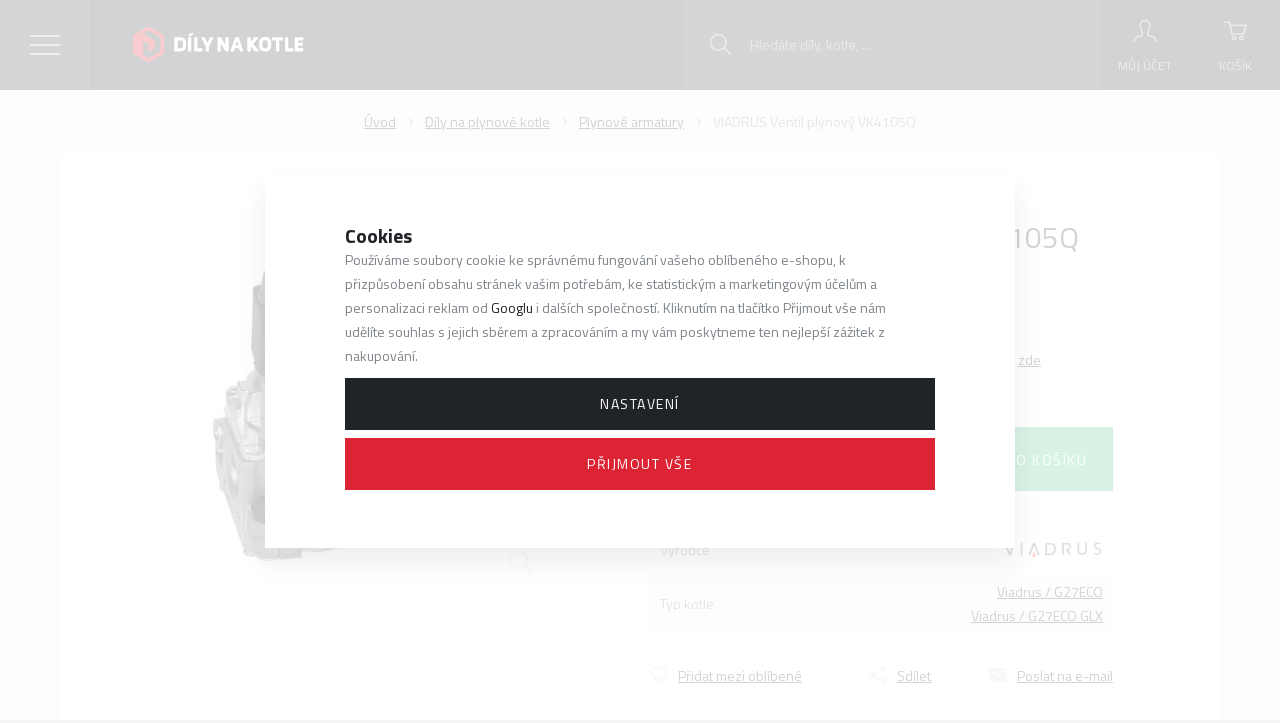

--- FILE ---
content_type: text/html; charset=UTF-8
request_url: https://www.dilynakotle.cz/viadrus-ventil-plynovy-vk4105q_z916/
body_size: 93831
content:
<!DOCTYPE html>

<html class="no-js lang-cs" lang="cs">
<head>
   
      <meta charset="utf-8">
      
                     <meta name="viewport" content="width=device-width, initial-scale=1">
               
      <meta http-equiv="X-UA-Compatible" content="IE=edge">
      <title>VIADRUS Ventil plynový VK4105Q - Díly na kotle - dilynakotle.cz</title>
      
         
         
            <link rel="stylesheet" href="/web/build/app.36a886d2.css">
         
      
   <link href="https://fonts.googleapis.com/css?family=Titillium+Web:300,400,400i,700&amp;subset=latin-ext" rel="stylesheet">
   <meta name="google-site-verification" content="4YUAYfRB693dlIlrVn1dMGcj8oEtRT0uOO-Fgbkw3SI">

   <meta property="og:title" content="VIADRUS Ventil plynový VK4105Q">
   <meta property="og:image" content="https://www.dilynakotle.cz/data/tmp/3/5/1005_3.jpg?1637238453_1">
   <meta property="og:url" content="https://www.dilynakotle.cz/viadrus-ventil-plynovy-vk4105q_z916/">
   <meta property="og:type" content="website">
   <meta property="og:description" content="VIADRUS Ventil plynový VK4105Q za cenu 4 718 Kč s DPH.">
   <meta property='og:site_name' content='Dilynakotle.cz'>
   <meta property="og:locale" content="cs_cz">


      <script src="/common/static/js/sentry-6.16.1.min.js"></script>

<script>
   Sentry.init({
      dsn: 'https://bdac53e35b1b4424b35eb8b76bcc2b1a@sentry.wpj.cz/9',
      allowUrls: [
         /www\.dilynakotle\.cz\//
      ],
      denyUrls: [
         // Facebook flakiness
         /graph\.facebook\.com/i,
         // Facebook blocked
         /connect\.facebook\.net\/en_US\/all\.js/i,
         // Chrome extensions
         /extensions\//i,
         /^chrome:\/\//i,
         /kupshop\.local/i
      ],
      beforeSend(event) {
         if (!/FBA[NV]|PhantomJS|SznProhlizec/.test(window.navigator.userAgent)) {
            return event;
         }
      },
      ignoreErrors: [
         // facebook / ga + disabled cookies
         'fbq is not defined',
         'Can\'t find variable: fbq',
         '_gat is not defined',
         'AW is not defined',
         'Can\'t find variable: AW',
         'url.searchParams.get', // gtm koza
         // localstorage not working in incoginto mode in iOS
         'The quota has been exceeded',
         'QuotaExceededError',
         'Undefined variable: localStorage',
         'localStorage is null',
         'The operation is insecure',
         "Failed to read the 'localStorage'",
         "gtm_",
         "Can't find variable: glami",
      ]
   });

   Sentry.setTag("web", "prod_dilynakotle_db");
   Sentry.setTag("wbpck", 1);
   Sentry.setTag("adm", 0);
   Sentry.setTag("tpl", "k");
   Sentry.setTag("sentry_v", "6.16.1");
</script>

      <script>
   window.wpj = window.wpj || {};
   wpj.onReady = wpj.onReady || [];
   wpj.jsShop = wpj.jsShop || {events:[]};

   window.dataLayer = window.dataLayer || [];
   function gtag() {
      window.dataLayer.push(arguments);
   }
   window.wpj.cookie_bar_send = true;

   wpj.getCookie = (sKey) => decodeURIComponent(
      document.cookie.replace(
         new RegExp(
            '(?:(?:^|.*;)\\s*' +
            encodeURIComponent(sKey).replace(/[\-\.\+\*]/g, '\\$&') +
            '\\s*\\=\\s*([^;]*).*$)|^.*$'
         ),
         '$1'
      )
   ) || null;

      var consents = wpj.getCookie('cookie-bar')?.split(',');

   if (!(consents instanceof Array)){
      consents = [];
   }

   consents_fields = {
      ad_storage: consents.includes('ad_storage') ? 'granted' : 'denied',
      ad_user_data: consents.includes('ad_storage') ? 'granted' : 'denied',
      ad_personalization: consents.includes('ad_storage') ? 'granted' : 'denied',
      personalization_storage: consents.includes('personalization_and_functionality_storage') ? 'granted' : 'denied',
      functionality_storage: 'granted',
      analytics_storage: consents.includes('analytics_storage') ? 'granted' : 'denied',
   };
   gtag('consent', 'default', consents_fields);

   gtag("set", "ads_data_redaction", true);

   dataLayer.push({
      'event': 'defaultConsent',
      'consents' : consents_fields,
      'version': 'v2'
   });
   </script>

<script>
   wpj.data = wpj.data || { };

   
   

   

   
</script>



      
         <meta name="author" content="DÍLYNAKOTLE s.r.o.">
      

      <meta name="web_author" content="wpj.cz">

      
         <meta name="description" content="VIADRUS Ventil plynový VK4105Q plynový ventil VK4105Q VIADRUS P max. = 60 mbar teplota prostředí minimální/maximální: -15 - 60°C - - - - - - - - - - - - - - - .">
      
      
                     <meta name="robots" content="index, follow">
               
      
         <link rel="canonical" href="https://www.dilynakotle.cz/viadrus-ventil-plynovy-vk4105q_z916/">
   

            
      
         <link rel="shortcut icon" href="/templates/images/favicon.ico">
      

      <link rel="Contents" href="/mapa-stranek/" type="text/html">
      <link rel="Search" href="/vyhledavani/" type="text/html">

               <meta name="google-site-verification" content="CYOoWLFd7Nc2yJpiE5wUPgG9wDwMKUOZyA3TVGbAcyw">
      
               <meta name="facebook-domain-verification" content="tsewno57c4hdov9sf9a5at3j5p6j6t">
      
      
               <meta name="seznam-wmt" content="c1h8qsMworUYtVLuDYMQzMA5r4JGGcgi" >
      
               

            

   

<script>page_data = {"page":{"language":"cs","title":"VIADRUS Ventil plynov\u00fd VK4105Q - D\u00edly na kotle - dilynakotle.cz","path":"\/viadrus-ventil-plynovy-vk4105q_z916\/","currency":"CZK","currencyRate":1,"breadCrumbs":[{"id":"","name":"Dom\u016f"},{"id":174,"name":"D\u00edly na plynov\u00e9 kotle"},{"id":22,"name":"Plynov\u00e9 armatury"},{"id":"","name":"VIADRUS Ventil plynov\u00fd VK4105Q"}],"environment":"live","type":"product"},"user":{"sessionId":"d20b55f8ffa68f028680f3c852bd6f2e","cartId":"no-cartID","type":"anonymous","cartValue":0,"cartValueWithVat":0,"cartValueWithoutVat":0,"cartItems":0},"resetRefferer":false,"event":"pageView","products":[{"id":916,"idProduct":916,"EAN":8596389009168,"code":5265,"productCode":5265,"hasVariations":false,"variationsIds":[],"idVariation":null,"variationCode":null,"variationName":null,"soldOut":null,"idAll":[],"categoryMain":[{"id":174,"name":"D\u00edly na plynov\u00e9 kotle"},{"id":22,"name":"Plynov\u00e9 armatury"}],"categoryCurrent":[{"id":174,"name":"D\u00edly na plynov\u00e9 kotle"},{"id":22,"name":"Plynov\u00e9 armatury"},{"id":"","name":"VIADRUS Ventil plynov\u00fd VK4105Q"}],"producer":"Viadrus","campaigns":[],"name":"VIADRUS Ventil plynov\u00fd VK4105Q","vat":21,"price":3899.17,"priceWithVat":4718,"priceWithoutVat":3899.17,"priceVat":818.83,"priceWithoutDiscount":3899.17,"discount":0,"hasDiscount":false,"availability":"na objedn\u00e1vku","url":"https:\/\/www.dilynakotle.cz\/viadrus-ventil-plynovy-vk4105q_z916\/","imageUrl":"https:\/\/www.dilynakotle.cz\/data\/tmp\/0\/5\/1005_0.jpg?1637238453_1","position":1}],"once":false,"version":"v2"};page_data['page']['layout'] = window.innerWidth  > 991 ? 'web' : window.innerWidth > 543 ? 'tablet' : 'mobil';dataLayer.push(page_data);</script><script src="/common/static/wpj/wpj.gtm.js?v2"></script><script>var urlParams = new URLSearchParams(window.location.search);var hash = location.href.split("#")[1] || urlParams.get('id_variation') || "";gtm_getDetailImpressions(hash, 'detailImpressions');</script><script>
              wpj.onReady.push(function () {
                 [ 'logout', 'registration', 'login', 'newsletter_subscribe'].forEach(function (type) {
                    let cookieValue = wpj.storage.cookies.getItem('gtm_'+type);

                    if (cookieValue === null) {
                       return;
                    }
                    wpj.storage.cookies.removeItem('gtm_'+type);

                    cookieValue = JSON.parse(cookieValue);

                    let valueData;
                    if (type === 'newsletter_subscribe') {
                       valueData = { ...cookieValue };
                       type = 'newsletterSubscribe';
                    } else if (cookieValue instanceof Array) {
                       valueData = { data: cookieValue };
                    } else {
                       valueData = { value: cookieValue };
                    }
                     window.dataLayer.push({
                        event: 'success' +  gtm_ucfirst(type),
                           ...valueData
                     });
                 });
              });
              function gtm_ucfirst(str) {
                   if (!str || typeof str !== 'string') return str;
                   return str.charAt(0).toUpperCase() + str.slice(1);
               }
           </script>         <!-- Google Tag Manager -->
   <script data-cookieconsent="ignore">(function(w,d,s,l,i) {w[l] = w[l] || [];w[l].push({'gtm.start': new Date().getTime(), event: 'gtm.js'});
         var f = d.getElementsByTagName(s)[0],j=d.createElement(s),dl=l != 'dataLayer' ? '&l=' + l : '';
         j.async = true;j.src='//www.googletagmanager.com/gtm.js?id=' + i + dl;f.parentNode.insertBefore(j, f);
      })(window, document, 'script', 'dataLayer', 'GTM-PQ46HBB');</script>
   <!-- End Google Tag Manager -->
   
</head>

<body>



<!-- Google Tag Manager -->
   <noscript>
       <iframe src="//www.googletagmanager.com/ns.html?id=GTM-PQ46HBB" height="0" width="0" style="display:none;visibility:hidden"></iframe>
   </noscript>
<!-- End Google Tag Manager -->



    
    
            
            
    <div id="search-resp" class="focus searchresp">
   <div class="focus-content">
      <a href="#" class="focus-close" data-focus="close">
         <span class="fc lightbox_close"></span>
      </a>
      <h2>Vyhledávání</h2>
      <form method="get" action="/vyhledavani/" class="form">
         <input type="hidden" name="s" value="search">
                  <div class="input-group">
            <input id="hledatformresp" type="text" name="search" value="" maxlength="120" class="form-control" placeholder="Hledaný výraz" autocomplete="off">
            <span class="input-group-btn">
         <button name="submit" type="submit" value="Hledat" class="btn btn-primary">Hledat</button>

           <script id="productSearch" type="text/x-dot-template">
              
                 {{? it.items.Produkty || it.items.Kategorie || it.items.Vyrobci }}

                 <div class="ac-side">
                    {{? it.items.Vyrobci }}
                    <div class="ac-categories">
                       <h4>Výrobci</h4>
                       <ul>
                          {{~it.items.Vyrobci.items :item :index}}
                          <li class="fc icons_autocomplete-producers" data-autocomplete-item="section">
                             <a href="/launch.php?s=redir&type=producer&id={{=item.id}}">{{=item.label}}</a>
                          </li>
                          {{~}}
                       </ul>
                    </div>
                    {{?}}

                    {{? it.items.Kategorie }}
                    <div class="ac-categories">
                       <h4>Kategorie</h4>
                       <ul>
                          {{~it.items.Kategorie.items :item :index}}
                          <li class="fc icons_autocomplete-sections" data-autocomplete-item="section">
                             <a href="/launch.php?s=redir&type=category&id={{=item.id}}">{{=item.label}}</a>
                          </li>
                          {{~}}
                       </ul>
                    </div>
                    {{?}}

                     {{? it.items.Produkty }}
                  <div class="ac-products">
                     <h4>Produkty</h4>
                    <ul>
                       {{~it.items.Produkty.items :item :index}}
                       <li data-autocomplete-item="product">
                          <a href="/launch.php?s=redir&type=product&id={{=item.id}}">
                             {{? item.image }}
                             <img src="{{=item.image}}" alt="{{=item.label}}">
                             {{??}}
                             <img src="/templates/images/no-img.jpg" alt="{{=item.label}}">
                             {{?}}
                             <span>{{=item.label}}</span>
                             <strong>{{=item.price}}</strong>
                          </a>
                       </li>
                       {{~}}
                    </ul>
                 </div>
                  {{?}}
                 </div>

                 <div class="ac-showall" data-autocomplete-item="show-all">
                    <a href="" class="btn btn-secondary btn-sm">Zobrazit všechny produkty</a>
                    <div class="clearfix"></div>
                 </div>

                 {{??}}
                 <div class="p-a-1">
                    Žádný výsledek
                 </div>
                 {{?}}
              
           </script>
      </span>
         </div>
      </form>
   </div>
</div>


<script>
   wpj.onReady.push(function(){
      $('#hledatformresp').productSearch();
   });
</script>
    <div id="login" class="focus-login focus">
   <div class="focus-content">
      <a href="#" class="focus-close" data-focus="close">
         <span class="fc lightbox_close"></span>
      </a>
               <form method="post" action="/prihlaseni/">
            <h2 class="text-center">Přihlásit se</h2>

            <div class="form-group">
               <label for="log-login-focus" class="control-label">E-mail</label>
               <input type="email" name="login" id="log-login-focus" value="" class="form-control">
            </div>
            <div class="form-group">
               <label for="log-password-focus" class="control-label">Heslo</label>
               <input type="password" name="password" id="log-password-focus" value="" class="form-control">
            </div>
            <div class="form-group">
               <label class="custom-checkbox custom-control" for="log-remember">
                  <input class="custom-control-input" type="checkbox" name="remember" value="1" id="log-remember" checked>
                  <span class="custom-control-indicator"></span>
                  Zapamatovat
               </label>
            </div>
            <p class="m-b-0">Heslo jsem <a href="/prihlaseni-heslo/">zapomněl</a></p>
            <p>Jsem tu poprvé a chci se <a href="/registrace/">registrovat</a></p>
            <div class="text-center m-t-2 m-b-1">
               <input type="hidden" name="url" value="/viadrus-ventil-plynovy-vk4105q_z916/">
               <input class="btn btn-secondary" type="submit" value="Přihlásit se" name="Submit">
            </div>
         </form>
         </div>
</div>
   <div class="header bg-black">

      <div class="bg-black-light catalog-nav-trigger">
         <span class="inner"></span>
      </div>

      <div class="container">
         <div class="row pos-rel">
            <div class="logo-block col-xl-2 col-md-5 col-sm-6 col-xs-5 p-r-0">
               <a href="/" title="Díly na kotle - dilynakotle.cz" class="logo">
                                         <img src="/templates/images/logo.svg" alt="DÍLYNAKOTLE s.r.o." class="img-responsive">
                                  </a>
            </div>

            <div class="col-xl-6 header-menu-wrapper">
               <div class="header-menu">
                   
<div id="menu-top">
   
   <ul class="">
               <li class="">
            <a href="/velkoobchod/">Velkoobchod</a>
         </li>
               <li class="">
            <a href="/clanky/8/poradna/">Poradna</a>
         </li>
               <li class="">
            <a href="/reklamace2/">Reklamace</a>
         </li>
               <li class="">
            <a href="/proc-nakupovat-u-nas_p9.html">Proč nakupovat u nás?</a>
         </li>
               <li class="">
            <a href="/kontakt/">Kontakt</a>
         </li>
      
      <li class="currencies">
         <span>CZ</span>
         <ul>
            <li><a href="/change-language/cs/" class="hidden">CZ</a></li>
            <li><a href="/change-language/sk/" >SK</a></li>
            <li><a href="/change-language/en/" >EN</a></li>
         </ul>
      </li>

   </ul>

</div>

               </div>
            </div>

            <div class="col-xl-4 col-md-7 col-sm-6 col-xs-7 p-l-0 display-table pull-right p-r-0 user-box">

               <div class="header-search">
                  <a class="hidden-md-up" href="/vyhledavani/" data-search="">
                     <i class="fc icons_search"></i>
                     <span>Vyhledávání</span>
                  </a>
                   <form method="get" action="/vyhledavani/" class="form search hidden-sm-down" id="sf">
   <div class="pos-rel search-block">
      <input type="text" name="search" value="" maxlength="100" class="form-control autocomplete-control fc icons_search"
             placeholder="Hledáte díly, kotle, ..." id="search" autocomplete="off">
       <button name="submit" type="submit" value="Hledat" class="btn btn-yellow">Hledat</button>
   </div>
</form>

<script>
   wpj.onReady.push(function(){
      $('#search').productSearch({ jumpToProduct: false });
   });
</script>

               </div>

                <div class="header-login header-login--inactive">
         <a class="login-link" data-login-link>
         <i class="fc icons_user"></i>
         <span>Můj účet</span>
      </a>
      <div class="focus-login on-hover">
         <div class="col-md-6">
            <h3 class="text-center">Přihlášení</h3>
            <form method="post" action="/prihlaseni/">
               <div class="form-group">
                  <input type="email" name="login" id="log-login" value="" class="form-control" placeholder="E-mail">
               </div>
               <div class="form-group">
                  <input type="password" name="password" id="log-password" value="" class="form-control" placeholder="Heslo">
               </div>
               <div class="text-center m-y-1">
                  <input type="hidden" name="url" value="/viadrus-ventil-plynovy-vk4105q_z916/">
                  <input class="btn btn-secondary btn-sm btn-block" type="submit" value="Přihlásit se" name="Submit">
               </div>
            </form>
            <p class="forget-password m-t-1 m-b-0">Zapomenuté heslo? <a href="/prihlaseni-heslo/">Pošleme Vám nové</a></p>
         </div>
         
         <div class="col-md-6 register-part">
            <h3 class="text-center">Vy ještě nemáte svůj účet?</h3>
            <a href="/registrace/" class="btn btn-secondary btn-sm btn-block m-b-2">Zaregistrujte se</a>
            <div class=""><h5 class="text-center">a získáte&nbsp;zajímavé výhody !!</h5>

<ul>
	<li>zrychlený nákup v e-shopu</li>
	<li>při dalším nákupu nemusíte vyplňovat znovu osobní údaje</li>
	<li>přehled o vašich objednávkách a jejich historii</li>
	<li>VOC pro servisní techniky</li>
	<li>technickou dokumentaci kotlů</li>
</ul>
</div>
         </div>
      </div>
   </div>

                <div class="header-cart ">
   <a data-reload="cart-info">
      <i class="fc icons_cart">
          <span>
            <span class="hidden">
               0

               
                           </span>
          </span>
      </i>
      <span>Košík</span>
   </a>
         <div class="header-cart-hover">
         <div data-reload="cartinfo-products">
                     </div>
      </div>
   </div>

            </div>
         </div>
      </div>
   </div>
     <div class="catalog-nav bg-alt"><div class="tabs bg-alt" role="navigation"><ul class="nav nav-tabs" role="tablist"><li class="nav-item eshop-nav"><a href="#tab-eshop" class="nav-link" role="tab" data-toggle="tab">Menu</a></li><li class="nav-item nav-item-desktop"><a href="/katalog/" class="nav-link active nav-link-cat" id="tab-categories-button" data-categories-button>Kategorie</a></li><li class="nav-item nav-item-desktop"><a href="/podle-typu_k176/" class="nav-link nav-link-type" id="tab-type-button" data-type-button>Typ kotle</a></li></ul><div class="tab-content"><div role="tabpanel" class="tab-pane scrollbar" id="tab-eshop"><div id="menu-top"><ul class=""><li class=""><a href="/velkoobchod/">Velkoobchod</a></li><li class=""><a href="/clanky/8/poradna/">Poradna</a></li><li class=""><a href="/reklamace2/">Reklamace</a></li><li class=""><a href="/proc-nakupovat-u-nas_p9.html">Proč nakupovat u nás?</a></li><li class=""><a href="/kontakt/">Kontakt</a></li><li class="currencies"><span>CZ</span><ul><li><a href="/change-language/cs/" class="hidden">CZ</a></li><li><a href="/change-language/sk/" >SK</a></li><li><a href="/change-language/en/" >EN</a></li></ul></li></ul></div></div><div role="tabpanel" class="tab-pane scrollbar active" id="tab-categories"><ul class="nav nav-pills main-nav-list"><li data-id="section_174" class="main-section-link"><a href="/dily-na-plynove-kotle_k174/" title="Díly na plynové kotle" class="display-table"><span class="product-image display-cell"><img src="/data/tmp/11/0/0_11.jpg?_1" alt="Díly na plynové kotle" class="img-responsive lazyload"data-src="/data/tmp/11/4/174_11.jpg?1637238452_1"></span><span class="product-link display-cell text-left">Díly na plynové kotle</span></a></li><li class="submenu" id="section_174"><a href="#" class="nav-back-link fc icons_caret_left" data-toggle-nav-back>Zpět na všechny kategorie</a><h3><a href="/dily-na-plynove-kotle_k174/" title="Díly na plynové kotle">Díly na plynové kotle <span class="fc icons_enter-section"></span></a></h3><ul class="nav nav-pills subsections"><li id="section_39" class="without-children"><a href="/dily-na-plynove-kotle_k174/anodove-tyce_k39/" title="Anodové tyče">Anodové tyče</a><span class="trigger arrow"></span></li><li id="section_45" class="without-children"><a href="/dily-na-plynove-kotle_k174/armatury_k45/" title="Armatury">Armatury</a><span class="trigger arrow"></span></li><li id="section_90" class="without-children"><a href="/dily-na-plynove-kotle_k174/by-pass_k90/" title="By-pass">By-pass</a><span class="trigger arrow"></span></li><li id="section_38" class="without-children"><a href="/dily-na-plynove-kotle_k174/deskove-vymeniky_k38/" title="Deskové výměníky">Deskové výměníky</a><span class="trigger arrow"></span></li><li id="section_9" class="children"><a href="/dily-na-plynove-kotle_k174/dopousteci-ventily_k9/" title="Dopouštěcí ventily">Dopouštěcí ventily</a><span class="trigger has-sub"></span><ul class="nav nav-pills subsections"><li id="section_10" class="without-children"><a href="/dily-na-plynove-kotle_k174/dopousteci-ventily_k9/automaticke_k10/" title="Automatické">Automatické</a><span class="trigger arrow"></span></li><li id="section_31" class="without-children"><a href="/dily-na-plynove-kotle_k174/dopousteci-ventily_k9/manualni_k31/" title="Manuální">Manuální</a><span class="trigger arrow"></span></li></ul></li><li id="section_147" class="without-children"><a href="/dily-na-plynove-kotle_k174/dily-ostatni_k147/" title="Díly ostatní">Díly ostatní</a><span class="trigger arrow"></span></li><li id="section_14" class="children"><a href="/dily-na-plynove-kotle_k174/elektrody_k14/" title="Elektrody">Elektrody</a><span class="trigger has-sub"></span><ul class="nav nav-pills subsections"><li id="section_16" class="without-children"><a href="/dily-na-plynove-kotle_k174/elektrody_k14/kontrolni-elektrody_k16/" title="Kontrolní elektrody">Kontrolní elektrody</a><span class="trigger arrow"></span></li><li id="section_15" class="without-children"><a href="/dily-na-plynove-kotle_k174/elektrody_k14/zapalovaci-elektrody_k15/" title="Zapalovací elektrody">Zapalovací elektrody</a><span class="trigger arrow"></span></li><li id="section_635" class="without-children"><a href="/dily-na-plynove-kotle_k174/elektrody_k14/vodice-a-ukonceni_k635/" title="Vodiče a ukončení">Vodiče a ukončení</a><span class="trigger arrow"></span></li></ul></li><li id="section_3" class="without-children"><a href="/dily-na-plynove-kotle_k174/elektronicke-desky_k3/" title="Elektronické desky">Elektronické desky</a><span class="trigger arrow"></span></li><li id="section_11" class="without-children"><a href="/dily-na-plynove-kotle_k174/expanzni-nadoby_k11/" title="Expanzní nádoby">Expanzní nádoby</a><span class="trigger arrow"></span></li><li id="section_30" class="without-children"><a href="/dily-na-plynove-kotle_k174/havarijni-termostaty_k30/" title="Havarijní termostaty">Havarijní termostaty</a><span class="trigger arrow"></span></li><li id="section_65" class="without-children"><a href="/dily-na-plynove-kotle_k174/horaky_k65/" title="Hořáky">Hořáky</a><span class="trigger arrow"></span></li><li id="section_1005" class="without-children"><a href="/dily-na-plynove-kotle_k174/hydrobloky_k1005/" title="Hydrobloky">Hydrobloky</a><span class="trigger arrow"></span></li><li id="section_64" class="without-children"><a href="/dily-na-plynove-kotle_k174/izolace-spalovacich-komor_k64/" title="Izolace spalovacích komor">Izolace spalovacích komor</a><span class="trigger arrow"></span></li><li id="section_105" class="without-children"><a href="/dily-na-plynove-kotle_k174/jimky-pro-cidla_k105/" title="Jímky pro čidla">Jímky pro čidla</a><span class="trigger arrow"></span></li><li id="section_1435" class="without-children"><a href="/dily-na-plynove-kotle_k174/kryty_k1435/" title="Kryty">Kryty</a><span class="trigger arrow"></span></li><li id="section_18" class="without-children"><a href="/dily-na-plynove-kotle_k174/manostaty_k18/" title="Manostaty">Manostaty</a><span class="trigger arrow"></span></li><li id="section_47" class="without-children"><a href="/dily-na-plynove-kotle_k174/membrany-pro-kotle_k47/" title="Membrány pro kotle">Membrány pro kotle</a><span class="trigger arrow"></span></li><li id="section_61" class="without-children"><a href="/dily-na-plynove-kotle_k174/microspinace-tuv_k61/" title="Microspínače TUV">Microspínače TUV</a><span class="trigger arrow"></span></li><li id="section_33" class="children"><a href="/dily-na-plynove-kotle_k174/motory-tricestnych-ventilu_k33/" title="Motory třícestných ventilů">Motory třícestných ventilů</a><span class="trigger has-sub"></span><ul class="nav nav-pills subsections"><li id="section_97" class="without-children"><a href="/dily-na-plynove-kotle_k174/motory-tricestnych-ventilu_k33/vodice-pro-motory_k97/" title="Vodiče pro motory">Vodiče pro motory</a><span class="trigger arrow"></span></li></ul></li><li id="section_60" class="without-children"><a href="/dily-na-plynove-kotle_k174/napetove-menice_k60/" title="Napěťové měniče">Napěťové měniče</a><span class="trigger arrow"></span></li><li id="section_19" class="without-children"><a href="/dily-na-plynove-kotle_k174/ntc-cidla_k19/" title="NTC čidla">NTC čidla</a><span class="trigger arrow"></span></li><li id="section_2" class="children"><a href="/dily-na-plynove-kotle_k174/obehova-cerpadla_k2/" title="Oběhová čerpadla">Oběhová čerpadla</a><span class="trigger has-sub"></span><ul class="nav nav-pills subsections"><li id="section_144" class="without-children"><a href="/dily-na-plynove-kotle_k174/obehova-cerpadla_k2/elektronicka-kotlova-cerpadla_k144/" title="Elektronická kotlová čerpadla">Elektronická kotlová čerpadla</a><span class="trigger arrow"></span></li></ul></li><li id="section_160" class="without-children"><a href="/dily-na-plynove-kotle_k174/odrusovaci-filtry_k160/" title="Odrušovací filtry">Odrušovací filtry</a><span class="trigger arrow"></span></li><li id="section_1" class="children"><a href="/dily-na-plynove-kotle_k174/odvzdusnovaci-ventily_k1/" title="Odvzdušňovací ventily">Odvzdušňovací ventily</a><span class="trigger has-sub"></span><ul class="nav nav-pills subsections"><li id="section_73" class="without-children"><a href="/dily-na-plynove-kotle_k174/odvzdusnovaci-ventily_k1/prislusenstvi_k73/" title="Příslušenství">Příslušenství</a><span class="trigger arrow"></span></li></ul></li><li id="section_70" class="without-children"><a href="/dily-na-plynove-kotle_k174/ovladaci-tlacitka_k70/" title="Ovládácí tlačítka">Ovládácí tlačítka</a><span class="trigger arrow"></span></li><li id="section_22" class="children"><a href="/dily-na-plynove-kotle_k174/plynove-armatury_k22/" title="Plynové armatury">Plynové armatury</a><span class="trigger has-sub"></span><ul class="nav nav-pills subsections"><li id="section_42" class="without-children"><a href="/dily-na-plynove-kotle_k174/plynove-armatury_k22/civky_k42/" title="Cívky">Cívky</a><span class="trigger arrow"></span></li><li id="section_94" class="without-children"><a href="/dily-na-plynove-kotle_k174/plynove-armatury_k22/prislusenstvi-k-ventilum_k94/" title="Příslušenství k ventilům">Příslušenství k ventilům</a><span class="trigger arrow"></span></li></ul></li><li id="section_624" class="without-children"><a href="/dily-na-plynove-kotle_k174/pojistky_k624/" title="Pojistky">Pojistky</a><span class="trigger arrow"></span></li><li id="section_5" class="without-children"><a href="/dily-na-plynove-kotle_k174/pojistne-ventily_k5/" title="Pojistné ventily">Pojistné ventily</a><span class="trigger arrow"></span></li><li id="section_580" class="without-children"><a href="/dily-na-plynove-kotle_k174/potrubi-pripojovaci_k580/" title="Potrubí připojovací">Potrubí připojovací</a><span class="trigger arrow"></span></li><li id="section_37" class="without-children"><a href="/dily-na-plynove-kotle_k174/prutokove-spinace_k37/" title="Průtokové spínače">Průtokové spínače</a><span class="trigger arrow"></span></li><li id="section_62" class="without-children"><a href="/dily-na-plynove-kotle_k174/prerusovace-tahu_k62/" title="Přerušovače tahu">Přerušovače tahu</a><span class="trigger arrow"></span></li><li id="section_1006" class="without-children"><a href="/dily-na-plynove-kotle_k174/sifony_k1006/" title="Sifony">Sifony</a><span class="trigger arrow"></span></li><li id="section_80" class="without-children"><a href="/dily-na-plynove-kotle_k174/smesovaci-ventily_k80/" title="Směšovací ventily">Směšovací ventily</a><span class="trigger arrow"></span></li><li id="section_1007" class="without-children"><a href="/dily-na-plynove-kotle_k174/spalinove-termostaty_k1007/" title="Spalinové termostaty">Spalinové termostaty</a><span class="trigger arrow"></span></li><li id="section_71" class="without-children"><a href="/dily-na-plynove-kotle_k174/spony-a-pruziny_k71/" title="Spony a pružiny">Spony a pružiny</a><span class="trigger arrow"></span></li><li id="section_23" class="without-children"><a href="/dily-na-plynove-kotle_k174/teplomery_k23/" title="Teploměry">Teploměry</a><span class="trigger arrow"></span></li><li id="section_95" class="without-children"><a href="/dily-na-plynove-kotle_k174/termoclanky_k95/" title="Termočlánky">Termočlánky</a><span class="trigger arrow"></span></li><li id="section_24" class="without-children"><a href="/dily-na-plynove-kotle_k174/termomanometry_k24/" title="Termomanometry">Termomanometry</a><span class="trigger arrow"></span></li><li id="section_532" class="without-children"><a href="/dily-na-plynove-kotle_k174/termostaty-kotlove_k532/" title="Termostaty kotlové">Termostaty kotlové</a><span class="trigger arrow"></span></li><li id="section_34" class="children"><a href="/dily-na-plynove-kotle_k174/tesneni_k34/" title="Těsnění">Těsnění</a><span class="trigger has-sub"></span><ul class="nav nav-pills subsections"><li id="section_41" class="without-children"><a href="/dily-na-plynove-kotle_k174/tesneni_k34/o-krouzky_k41/" title="O-kroužky">O-kroužky</a><span class="trigger arrow"></span></li><li id="section_629" class="without-children"><a href="/dily-na-plynove-kotle_k174/tesneni_k34/sady-tesneni_k629/" title="Sady těsnění">Sady těsnění</a><span class="trigger arrow"></span></li><li id="section_655" class="without-children"><a href="/dily-na-plynove-kotle_k174/tesneni_k34/tesneni-ploche_k655/" title="Těsnění ploché">Těsnění ploché</a><span class="trigger arrow"></span></li><li id="section_36" class="without-children"><a href="/dily-na-plynove-kotle_k174/tesneni_k34/tesneni-spalovacich-komor_k36/" title="Těsnění spalovacích komor">Těsnění spalovacích komor</a><span class="trigger arrow"></span></li><li id="section_35" class="without-children"><a href="/dily-na-plynove-kotle_k174/tesneni_k34/tesneni-pryzova-a-silikonova_k35/" title="Těsnění pryžová a silikonová">Těsnění pryžová a silikonová</a><span class="trigger arrow"></span></li></ul></li><li id="section_21" class="without-children"><a href="/dily-na-plynove-kotle_k174/tlakomery_k21/" title="Tlakoměry">Tlakoměry</a><span class="trigger arrow"></span></li><li id="section_25" class="without-children"><a href="/dily-na-plynove-kotle_k174/tlakove-spinace_k25/" title="Tlakové spínače">Tlakové spínače</a><span class="trigger arrow"></span></li><li id="section_91" class="without-children"><a href="/dily-na-plynove-kotle_k174/trysky_k91/" title="Trysky">Trysky</a><span class="trigger arrow"></span></li><li id="section_32" class="without-children"><a href="/dily-na-plynove-kotle_k174/tricestne-ventily_k32/" title="Třícestné ventily">Třícestné ventily</a><span class="trigger arrow"></span></li><li id="section_93" class="without-children"><a href="/dily-na-plynove-kotle_k174/ucpavky_k93/" title="Ucpávky">Ucpávky</a><span class="trigger arrow"></span></li><li id="section_13" class="without-children"><a href="/dily-na-plynove-kotle_k174/ventilatory_k13/" title="Ventilátory">Ventilátory</a><span class="trigger arrow"></span></li><li id="section_49" class="without-children"><a href="/dily-na-plynove-kotle_k174/vodice-kabelove-sety_k49/" title="Vodiče, kabelové sety">Vodiče, kabelové sety</a><span class="trigger arrow"></span></li><li id="section_12" class="without-children"><a href="/dily-na-plynove-kotle_k174/vymeniky_k12/" title="Výměníky">Výměníky</a><span class="trigger arrow"></span></li><li id="section_48" class="without-children"><a href="/dily-na-plynove-kotle_k174/vypousteci-ventily_k48/" title="Vypouštěcí ventily">Vypouštěcí ventily</a><span class="trigger arrow"></span></li><li id="section_17" class="without-children"><a href="/dily-na-plynove-kotle_k174/zapalovaci-automatiky_k17/" title="Zapalovací automatiky">Zapalovací automatiky</a><span class="trigger arrow"></span></li><li id="section_151" class="without-children"><a href="/dily-na-plynove-kotle_k174/zasobniky-teple-vody_k151/" title="Zásobníky teplé vody">Zásobníky teplé vody</a><span class="trigger arrow"></span></li></ul></li><li data-id="section_662" class="main-section-link"><a href="/dily-na-elektrokotle_k662/" title="Díly na elektrokotle" class="display-table"><span class="product-image display-cell"><img src="/data/tmp/11/0/0_11.jpg?_1" alt="Díly na elektrokotle" class="img-responsive lazyload"data-src="/data/tmp/11/2/662_11.jpg?1637238452_1"></span><span class="product-link display-cell text-left">Díly na elektrokotle</span></a></li><li class="submenu" id="section_662"><a href="#" class="nav-back-link fc icons_caret_left" data-toggle-nav-back>Zpět na všechny kategorie</a><h3><a href="/dily-na-elektrokotle_k662/" title="Díly na elektrokotle">Díly na elektrokotle <span class="fc icons_enter-section"></span></a></h3><ul class="nav nav-pills subsections"><li id="section_99" class="without-children"><a href="/dily-na-elektrokotle_k662/elektricka-topna-telesa_k99/" title="Elektrická topná tělesa">Elektrická topná tělesa</a><span class="trigger arrow"></span></li><li id="section_729" class="without-children"><a href="/dily-na-elektrokotle_k662/nadoby-expanzni_k729/" title="Nádoby expanzní">Nádoby expanzní</a><span class="trigger arrow"></span></li><li id="section_728" class="without-children"><a href="/dily-na-elektrokotle_k662/obehova-cerpadla-elektrokotlu_k728/" title="Oběhová čerpadla elektrokotlů">Oběhová čerpadla elektrokotlů</a><span class="trigger arrow"></span></li><li id="section_941" class="without-children"><a href="/dily-na-elektrokotle_k662/pojistovaci-ventily-elektrokotlu_k941/" title="Pojišťovací ventily elektrokotlů">Pojišťovací ventily elektrokotlů</a><span class="trigger arrow"></span></li><li id="section_939" class="without-children"><a href="/dily-na-elektrokotle_k662/ridici-jednotky_k939/" title="Řídící jednotky">Řídící jednotky</a><span class="trigger arrow"></span></li><li id="section_1444" class="without-children"><a href="/dily-na-elektrokotle_k662/stykace_k1444/" title="Stykače">Stykače</a><span class="trigger arrow"></span></li><li id="section_730" class="without-children"><a href="/dily-na-elektrokotle_k662/spinace-tlaku_k730/" title="Spínače tlaku">Spínače tlaku</a><span class="trigger arrow"></span></li><li id="section_716" class="without-children"><a href="/dily-na-elektrokotle_k662/termostaty-elektrokotlu_k716/" title="Termostaty elektrokotlů">Termostaty elektrokotlů</a><span class="trigger arrow"></span></li><li id="section_715" class="without-children"><a href="/dily-na-elektrokotle_k662/tesneni-elektrokotlu_k715/" title="Těsnění elektrokotlů">Těsnění elektrokotlů</a><span class="trigger arrow"></span></li><li id="section_942" class="without-children"><a href="/dily-na-elektrokotle_k662/thermomanometry-elektrokotlu_k942/" title="Thermomanometry elektrokotlů">Thermomanometry elektrokotlů</a><span class="trigger arrow"></span></li><li id="section_999" class="without-children"><a href="/dily-na-elektrokotle_k662/vymeniky-elektrokotlu_k999/" title="Výměníky elektrokotlů">Výměníky elektrokotlů</a><span class="trigger arrow"></span></li><li id="section_727" class="without-children"><a href="/dily-na-elektrokotle_k662/vymeniky-kotlove_k727/" title="Výměníky kotlové">Výměníky kotlové</a><span class="trigger arrow"></span></li></ul></li><li data-id="section_663" class="main-section-link"><a href="/dily-na-peletove-kotle_k663/" title="Díly na peletové kotle" class="display-table"><span class="product-image display-cell"><img src="/data/tmp/11/0/0_11.jpg?_1" alt="Díly na peletové kotle" class="img-responsive lazyload"data-src="/data/tmp/11/3/663_11.jpg?1637238452_1"></span><span class="product-link display-cell text-left">Díly na peletové kotle</span></a></li><li class="submenu" id="section_663"><a href="#" class="nav-back-link fc icons_caret_left" data-toggle-nav-back>Zpět na všechny kategorie</a><h3><a href="/dily-na-peletove-kotle_k663/" title="Díly na peletové kotle">Díly na peletové kotle <span class="fc icons_enter-section"></span></a></h3><ul class="nav nav-pills subsections"><li id="section_671" class="without-children"><a href="/dily-na-peletove-kotle_k663/detektory-plamene_k671/" title="Detektory plamene">Detektory plamene</a><span class="trigger arrow"></span></li><li id="section_3290" class="without-children"><a href="/dily-na-peletove-kotle_k663/horaky-peletove_k3290/" title="Hořáky peletové">Hořáky peletové</a><span class="trigger arrow"></span></li><li id="section_670" class="without-children"><a href="/dily-na-peletove-kotle_k663/hadice-k-horakum_k670/" title="Hadice k hořákům">Hadice k hořákům</a><span class="trigger arrow"></span></li><li id="section_1009" class="without-children"><a href="/dily-na-peletove-kotle_k663/izolace-komor_k1009/" title="Izolace komor">Izolace komor</a><span class="trigger arrow"></span></li><li id="section_669" class="without-children"><a href="/dily-na-peletove-kotle_k663/manostaty-peletove_k669/" title="Manostaty peletové">Manostaty peletové</a><span class="trigger arrow"></span></li><li id="section_666" class="without-children"><a href="/dily-na-peletove-kotle_k663/motory-dopravniku_k666/" title="Motory dopravníků">Motory dopravníků</a><span class="trigger arrow"></span></li><li id="section_667" class="without-children"><a href="/dily-na-peletove-kotle_k663/teplotni-cidla_k667/" title="Teplotní čidla">Teplotní čidla</a><span class="trigger arrow"></span></li><li id="section_668" class="without-children"><a href="/dily-na-peletove-kotle_k663/tesneni-horaku_k668/" title="Těsnění hořáků">Těsnění hořáků</a><span class="trigger arrow"></span></li><li id="section_672" class="without-children"><a href="/dily-na-peletove-kotle_k663/ventilatory-horaku_k672/" title="Ventilátory hořáků">Ventilátory hořáků</a><span class="trigger arrow"></span></li><li id="section_673" class="without-children"><a href="/dily-na-peletove-kotle_k663/zapalovaci-jednotky_k673/" title="Zapalovací jednotky">Zapalovací jednotky</a><span class="trigger arrow"></span></li><li id="section_665" class="without-children"><a href="/dily-na-peletove-kotle_k663/zapalovace-peletove_k665/" title="Zapalovače peletové">Zapalovače peletové</a><span class="trigger arrow"></span></li></ul></li><li data-id="section_173" class="main-section-link"><a href="/dily-na-kotle-na-tuha-paliva_k173/" title="Díly na kotle na tuhá paliva" class="display-table"><span class="product-image display-cell"><img src="/data/tmp/11/0/0_11.jpg?_1" alt="Díly na kotle na tuhá paliva" class="img-responsive lazyload"data-src="/data/tmp/11/3/173_11.jpg?1637238452_1"></span><span class="product-link display-cell text-left">Díly na kotle na tuhá paliva</span></a></li><li class="submenu" id="section_173"><a href="#" class="nav-back-link fc icons_caret_left" data-toggle-nav-back>Zpět na všechny kategorie</a><h3><a href="/dily-na-kotle-na-tuha-paliva_k173/" title="Díly na kotle na tuhá paliva">Díly na kotle na tuhá paliva <span class="fc icons_enter-section"></span></a></h3><ul class="nav nav-pills subsections"><li id="section_191" class="without-children"><a href="/dily-na-kotle-na-tuha-paliva_k173/cihly-samotove_k191/" title="Cihly šamotové">Cihly šamotové</a><span class="trigger arrow"></span></li><li id="section_1484" class="without-children"><a href="/dily-na-kotle-na-tuha-paliva_k173/cidla-kotlova_k1484/" title="Čidla kotlová">Čidla kotlová</a><span class="trigger arrow"></span></li><li id="section_184" class="without-children"><a href="/dily-na-kotle-na-tuha-paliva_k173/clanky-litinove_k184/" title="Články litinové">Články litinové</a><span class="trigger arrow"></span></li><li id="section_190" class="without-children"><a href="/dily-na-kotle-na-tuha-paliva_k173/dvirka-kotlova_k190/" title="Dvířka kotlová">Dvířka kotlová</a><span class="trigger arrow"></span></li><li id="section_846" class="without-children"><a href="/dily-na-kotle-na-tuha-paliva_k173/horaky-kotlove_k846/" title="Hořáky kotlové">Hořáky kotlové</a><span class="trigger arrow"></span></li><li id="section_185" class="without-children"><a href="/dily-na-kotle-na-tuha-paliva_k173/izolace-komor_k185/" title="Izolace komor">Izolace komor</a><span class="trigger arrow"></span></li><li id="section_187" class="without-children"><a href="/dily-na-kotle-na-tuha-paliva_k173/jimky-kotlove_k187/" title="Jímky kotlové">Jímky kotlové</a><span class="trigger arrow"></span></li><li id="section_186" class="without-children"><a href="/dily-na-kotle-na-tuha-paliva_k173/klapky_k186/" title="Klapky">Klapky</a><span class="trigger arrow"></span></li><li id="section_1482" class="without-children"><a href="/dily-na-kotle-na-tuha-paliva_k173/kondenzatory_k1482/" title="Kondenzátory">Kondenzátory</a><span class="trigger arrow"></span></li><li id="section_1485" class="without-children"><a href="/dily-na-kotle-na-tuha-paliva_k173/konektory-kotlove_k1485/" title="Konektory kotlové">Konektory kotlové</a><span class="trigger arrow"></span></li><li id="section_573" class="without-children"><a href="/dily-na-kotle-na-tuha-paliva_k173/kourovody-kotlu_k573/" title="Kouřovody kotlů">Kouřovody kotlů</a><span class="trigger arrow"></span></li><li id="section_636" class="without-children"><a href="/dily-na-kotle-na-tuha-paliva_k173/pojistne-sestavy_k636/" title="Pojistné sestavy">Pojistné sestavy</a><span class="trigger arrow"></span></li><li id="section_188" class="without-children"><a href="/dily-na-kotle-na-tuha-paliva_k173/popelniky_k188/" title="Popelníky">Popelníky</a><span class="trigger arrow"></span></li><li id="section_1459" class="without-children"><a href="/dily-na-kotle-na-tuha-paliva_k173/priruby-kotlove_k1459/" title="Příruby kotlové">Příruby kotlové</a><span class="trigger arrow"></span></li><li id="section_661" class="without-children"><a href="/dily-na-kotle-na-tuha-paliva_k173/prislusenstvi-k-cisteni_k661/" title="Příslušenství k čištění">Příslušenství k čištění</a><span class="trigger arrow"></span></li><li id="section_163" class="without-children"><a href="/dily-na-kotle-na-tuha-paliva_k173/regulatory-tahu_k163/" title="Regulátory tahu">Regulátory tahu</a><span class="trigger arrow"></span></li><li id="section_637" class="without-children"><a href="/dily-na-kotle-na-tuha-paliva_k173/rosty-kotlu_k637/" title="Rošty kotlů">Rošty kotlů</a><span class="trigger arrow"></span></li><li id="section_723" class="without-children"><a href="/dily-na-kotle-na-tuha-paliva_k173/srouby-a-matice_k723/" title="Šrouby a matice">Šrouby a matice</a><span class="trigger arrow"></span></li><li id="section_189" class="without-children"><a href="/dily-na-kotle-na-tuha-paliva_k173/teplomery-a-tlakomery_k189/" title="Teploměry a tlakoměry">Teploměry a tlakoměry</a><span class="trigger arrow"></span></li><li id="section_164" class="without-children"><a href="/dily-na-kotle-na-tuha-paliva_k173/termostaticke-ventily_k164/" title="Termostatické ventily">Termostatické ventily</a><span class="trigger arrow"></span></li><li id="section_1486" class="without-children"><a href="/dily-na-kotle-na-tuha-paliva_k173/termostaty-kotlove_k1486/" title="Termostaty kotlové">Termostaty kotlové</a><span class="trigger arrow"></span></li><li id="section_192" class="without-children"><a href="/dily-na-kotle-na-tuha-paliva_k173/tesnici-snury_k192/" title="Těsnící šňůry">Těsnící šňůry</a><span class="trigger arrow"></span></li><li id="section_793" class="without-children"><a href="/dily-na-kotle-na-tuha-paliva_k173/ventilatory-kotlove_k793/" title="Ventilátory kotlové">Ventilátory kotlové</a><span class="trigger arrow"></span></li><li id="section_1483" class="without-children"><a href="/dily-na-kotle-na-tuha-paliva_k173/vypinace-prepinace_k1483/" title="Vypínače / přepínače">Vypínače / přepínače</a><span class="trigger arrow"></span></li></ul></li><li data-id="section_172" class="main-section-link"><a href="/dily-na-prutokove-ohrivace_k172/" title="Díly na průtokové ohřívače" class="display-table"><span class="product-image display-cell"><img src="/data/tmp/11/0/0_11.jpg?_1" alt="Díly na průtokové ohřívače" class="img-responsive lazyload"data-src="/data/tmp/11/2/172_11.jpg?1637238452_1"></span><span class="product-link display-cell text-left">Díly na průtokové ohřívače</span></a></li><li class="submenu" id="section_172"><a href="#" class="nav-back-link fc icons_caret_left" data-toggle-nav-back>Zpět na všechny kategorie</a><h3><a href="/dily-na-prutokove-ohrivace_k172/" title="Díly na průtokové ohřívače">Díly na průtokové ohřívače <span class="fc icons_enter-section"></span></a></h3><ul class="nav nav-pills subsections"><li id="section_201" class="without-children"><a href="/dily-na-prutokove-ohrivace_k172/elektrody-pro-ohrivace_k201/" title="Elektrody pro ohřívače">Elektrody pro ohřívače</a><span class="trigger arrow"></span></li><li id="section_197" class="without-children"><a href="/dily-na-prutokove-ohrivace_k172/generatory-napeti_k197/" title="Generátory napětí">Generátory napětí</a><span class="trigger arrow"></span></li><li id="section_200" class="without-children"><a href="/dily-na-prutokove-ohrivace_k172/membrany-ohrivacu_k200/" title="Membrány ohřívačů">Membrány ohřívačů</a><span class="trigger arrow"></span></li><li id="section_166" class="without-children"><a href="/dily-na-prutokove-ohrivace_k172/piezo-zapalovace_k166/" title="Piezo zapalovače">Piezo zapalovače</a><span class="trigger arrow"></span></li><li id="section_203" class="without-children"><a href="/dily-na-prutokove-ohrivace_k172/termoclanky-ohrivacu_k203/" title="Termočlánky ohřívačů">Termočlánky ohřívačů</a><span class="trigger arrow"></span></li><li id="section_196" class="without-children"><a href="/dily-na-prutokove-ohrivace_k172/termostaty-ohrivacu_k196/" title="Termostaty ohřívačů">Termostaty ohřívačů</a><span class="trigger arrow"></span></li><li id="section_568" class="without-children"><a href="/dily-na-prutokove-ohrivace_k172/ventily-ohrivacu_k568/" title="Ventily ohřívačů">Ventily ohřívačů</a><span class="trigger arrow"></span></li><li id="section_202" class="without-children"><a href="/dily-na-prutokove-ohrivace_k172/vodni-armatury_k202/" title="Vodní armatury">Vodní armatury</a><span class="trigger arrow"></span></li><li id="section_199" class="without-children"><a href="/dily-na-prutokove-ohrivace_k172/vymeniky-primarni_k199/" title="Výměníky primární">Výměníky primární</a><span class="trigger arrow"></span></li><li id="section_198" class="without-children"><a href="/dily-na-prutokove-ohrivace_k172/zapalovaci-automaty_k198/" title="Zapalovací automaty">Zapalovací automaty</a><span class="trigger arrow"></span></li><li id="section_961" class="without-children"><a href="/dily-na-prutokove-ohrivace_k172/zapalovaci-horacky_k961/" title="Zapalovací hořáčky">Zapalovací hořáčky</a><span class="trigger arrow"></span></li></ul></li><li data-id="section_175" class="main-section-link"><a href="/dily-na-bojlery_k175/" title="Díly na bojlery" class="display-table"><span class="product-image display-cell"><img src="/data/tmp/11/0/0_11.jpg?_1" alt="Díly na bojlery" class="img-responsive lazyload"data-src="/data/tmp/11/5/175_11.jpg?1637238452_1"></span><span class="product-link display-cell text-left">Díly na bojlery</span></a></li><li class="submenu" id="section_175"><a href="#" class="nav-back-link fc icons_caret_left" data-toggle-nav-back>Zpět na všechny kategorie</a><h3><a href="/dily-na-bojlery_k175/" title="Díly na bojlery">Díly na bojlery <span class="fc icons_enter-section"></span></a></h3><ul class="nav nav-pills subsections"><li id="section_531" class="without-children"><a href="/dily-na-bojlery_k175/anody-bojlerove_k531/" title="Anody bojlerové">Anody bojlerové</a><span class="trigger arrow"></span></li><li id="section_168" class="without-children"><a href="/dily-na-bojlery_k175/kryty_k168/" title="Kryty">Kryty</a><span class="trigger arrow"></span></li><li id="section_169" class="without-children"><a href="/dily-na-bojlery_k175/ostatni-dily_k169/" title="Ostatní díly">Ostatní díly</a><span class="trigger arrow"></span></li><li id="section_195" class="without-children"><a href="/dily-na-bojlery_k175/ovladaci-prvky_k195/" title="Ovládací prvky">Ovládací prvky</a><span class="trigger arrow"></span></li><li id="section_1452" class="without-children"><a href="/dily-na-bojlery_k175/plynove-ventily_k1452/" title="Plynové ventily">Plynové ventily</a><span class="trigger arrow"></span></li><li id="section_537" class="without-children"><a href="/dily-na-bojlery_k175/pojistne-ventily-k-bojleru_k537/" title="Pojistné ventily k bojleru">Pojistné ventily k bojleru</a><span class="trigger arrow"></span></li><li id="section_3801" class="without-children"><a href="/dily-na-bojlery_k175/potrubi_k3801/" title="Potrubí">Potrubí</a><span class="trigger arrow"></span></li><li id="section_111" class="without-children"><a href="/dily-na-bojlery_k175/priruby_k111/" title="Příruby">Příruby</a><span class="trigger arrow"></span></li><li id="section_3802" class="without-children"><a href="/dily-na-bojlery_k175/tepelne-pojistky_k3802/" title="Tepelné pojistky">Tepelné pojistky</a><span class="trigger arrow"></span></li><li id="section_194" class="without-children"><a href="/dily-na-bojlery_k175/teplomery-bojlerove_k194/" title="Teploměry bojlerové">Teploměry bojlerové</a><span class="trigger arrow"></span></li><li id="section_112" class="without-children"><a href="/dily-na-bojlery_k175/termostaty-do-bojleru_k112/" title="Termostaty do bojleru">Termostaty do bojleru</a><span class="trigger arrow"></span></li><li id="section_1451" class="without-children"><a href="/dily-na-bojlery_k175/termoclanky-bojlerove_k1451/" title="Termočlánky bojlerové">Termočlánky bojlerové</a><span class="trigger arrow"></span></li><li id="section_110" class="without-children"><a href="/dily-na-bojlery_k175/tesneni-pro-bojlery_k110/" title="Těsnění pro bojlery">Těsnění pro bojlery</a><span class="trigger arrow"></span></li><li id="section_109" class="without-children"><a href="/dily-na-bojlery_k175/topna-telesa_k109/" title="Topná tělesa">Topná tělesa</a><span class="trigger arrow"></span></li><li id="section_193" class="without-children"><a href="/dily-na-bojlery_k175/vodice-a-doutnavky_k193/" title="Vodiče a doutnavky">Vodiče a doutnavky</a><span class="trigger arrow"></span></li></ul></li><li data-id="section_3834" class="main-section-link"><a href="/dily-na-tepelna-cerpadla_k3834/" title="Díly na tepelná čerpadla" class="display-table"><span class="product-image display-cell"><img src="/data/tmp/11/0/0_11.jpg?_1" alt="Díly na tepelná čerpadla" class="img-responsive lazyload"data-src="/data/tmp/11/4/3834_11.jpg?1765981478_1"></span><span class="product-link display-cell text-left">Díly na tepelná čerpadla</span></a></li><li class="submenu" id="section_3834"><a href="#" class="nav-back-link fc icons_caret_left" data-toggle-nav-back>Zpět na všechny kategorie</a><h3><a href="/dily-na-tepelna-cerpadla_k3834/" title="Díly na tepelná čerpadla">Díly na tepelná čerpadla <span class="fc icons_enter-section"></span></a></h3><ul class="nav nav-pills subsections"><li id="section_1439" class="without-children"><a href="/dily-na-tepelna-cerpadla_k3834/cidla-ntc-a-konektory_k1439/" title="Čidla NTC a konektory">Čidla NTC a konektory</a><span class="trigger arrow"></span></li><li id="section_1427" class="without-children"><a href="/dily-na-tepelna-cerpadla_k3834/kompresory_k1427/" title="Kompresory">Kompresory</a><span class="trigger arrow"></span></li><li id="section_1430" class="without-children"><a href="/dily-na-tepelna-cerpadla_k3834/kondenzatory-a-vyparniky_k1430/" title="Kondenzátory a výparníky">Kondenzátory a výparníky</a><span class="trigger arrow"></span></li><li id="section_1433" class="without-children"><a href="/dily-na-tepelna-cerpadla_k3834/nezamrzne-ventily_k1433/" title="Nezámrzné ventily">Nezámrzné ventily</a><span class="trigger arrow"></span></li><li id="section_1432" class="without-children"><a href="/dily-na-tepelna-cerpadla_k3834/ovladani-a-regulace_k1432/" title="Ovládání a regulace">Ovládání a regulace</a><span class="trigger arrow"></span></li><li id="section_1448" class="without-children"><a href="/dily-na-tepelna-cerpadla_k3834/snimac-tlaku_k1448/" title="Snímač tlaku">Snímač tlaku</a><span class="trigger arrow"></span></li><li id="section_1440" class="without-children"><a href="/dily-na-tepelna-cerpadla_k3834/softstartery_k1440/" title="Softstartéry">Softstartéry</a><span class="trigger arrow"></span></li><li id="section_1428" class="without-children"><a href="/dily-na-tepelna-cerpadla_k3834/tiskoviny_k1428/" title="Tiskoviny">Tiskoviny</a><span class="trigger arrow"></span></li><li id="section_1429" class="without-children"><a href="/dily-na-tepelna-cerpadla_k3834/tlakomery_k1429/" title="Tlakoměry">Tlakoměry</a><span class="trigger arrow"></span></li><li id="section_1431" class="without-children"><a href="/dily-na-tepelna-cerpadla_k3834/ventilatory_k1431/" title="Ventilátory">Ventilátory</a><span class="trigger arrow"></span></li></ul></li><li data-id="section_142" class="main-section-link"><a href="/kotle_k142/" title="Kotle" class="display-table"><span class="product-image display-cell"><img src="/data/tmp/11/0/0_11.jpg?_1" alt="Kotle" class="img-responsive lazyload"data-src="/data/tmp/11/2/142_11.jpg?1689155233_1"></span><span class="product-link display-cell text-left">Kotle</span></a></li><li class="submenu" id="section_142"><a href="#" class="nav-back-link fc icons_caret_left" data-toggle-nav-back>Zpět na všechny kategorie</a><h3><a href="/kotle_k142/" title="Kotle">Kotle <span class="fc icons_enter-section"></span></a></h3><ul class="nav nav-pills subsections"><li id="section_146" class="without-children"><a href="/kotle_k142/detektory_k146/" title="Detektory">Detektory</a><span class="trigger arrow"></span></li><li id="section_719" class="without-children"><a href="/kotle_k142/elektrokotle_k719/" title="Elektrokotle">Elektrokotle</a><span class="trigger arrow"></span></li><li id="section_156" class="without-children"><a href="/kotle_k142/kondenzacni-kotle_k156/" title="Kondenzační kotle">Kondenzační kotle</a><span class="trigger arrow"></span></li><li id="section_721" class="without-children"><a href="/kotle_k142/kotle-na-tuha-paliva_k721/" title="Kotle na tuhá paliva">Kotle na tuhá paliva</a><span class="trigger arrow"></span></li><li id="section_155" class="without-children"><a href="/kotle_k142/plynove-kotle_k155/" title="Plynové kotle">Plynové kotle</a><span class="trigger arrow"></span></li><li id="section_158" class="without-children"><a href="/kotle_k142/plynove-kotle-turbo_k158/" title="Plynové kotle turbo">Plynové kotle turbo</a><span class="trigger arrow"></span></li><li id="section_1434" class="without-children"><a href="/kotle_k142/prutokove-ohrivace-vody_k1434/" title="Průtokové ohřívače vody">Průtokové ohřívače vody</a><span class="trigger arrow"></span></li></ul></li><li data-id="section_720" class="main-section-link"><a href="/tepelna-cerpadla_k720/" title="Tepelná čerpadla" class="display-table"><span class="product-image display-cell"><img src="/data/tmp/11/0/0_11.jpg?_1" alt="Tepelná čerpadla" class="img-responsive lazyload"data-src="/data/tmp/11/0/720_11.jpg?1661862083_1"></span><span class="product-link display-cell text-left">Tepelná čerpadla</span></a></li><li data-id="section_115" class="main-section-link"><a href="/topeni_k115/" title="Topení" class="display-table"><span class="product-image display-cell"><img src="/data/tmp/11/0/0_11.jpg?_1" alt="Topení" class="img-responsive lazyload"data-src="/data/tmp/11/5/115_11.jpg?1759730880_1"></span><span class="product-link display-cell text-left">Topení</span></a></li><li class="submenu" id="section_115"><a href="#" class="nav-back-link fc icons_caret_left" data-toggle-nav-back>Zpět na všechny kategorie</a><h3><a href="/topeni_k115/" title="Topení">Topení <span class="fc icons_enter-section"></span></a></h3><ul class="nav nav-pills subsections"><li id="section_205" class="children"><a href="/topeni_k115/ohrivace-vody-a-akumulace_k205/" title="Ohřívače vody a akumulace">Ohřívače vody a akumulace</a><span class="trigger has-sub"></span><ul class="nav nav-pills subsections"><li id="section_127" class="without-children"><a href="/topeni_k115/ohrivace-vody-a-akumulace_k205/akumulacni-nadrze_k127/" title="Akumulační nádrže">Akumulační nádrže</a><span class="trigger arrow"></span></li><li id="section_125" class="without-children"><a href="/topeni_k115/ohrivace-vody-a-akumulace_k205/bojlery-neprimotopne_k125/" title="Bojlery nepřímotopné">Bojlery nepřímotopné</a><span class="trigger arrow"></span></li><li id="section_4154" class="without-children"><a href="/topeni_k115/ohrivace-vody-a-akumulace_k205/elektricke-bojlery_k4154/" title="Elektrické bojlery">Elektrické bojlery</a><span class="trigger arrow"></span></li></ul></li><li id="section_4183" class="children"><a href="/topeni_k115/cerpadla_k4183/" title="Čerpadla">Čerpadla</a><span class="trigger has-sub"></span><ul class="nav nav-pills subsections"><li id="section_4184" class="without-children"><a href="/topeni_k115/cerpadla_k4183/cerpadla-obehova_k4184/" title="Čerpadla oběhová">Čerpadla oběhová</a><span class="trigger arrow"></span></li><li id="section_647" class="without-children"><a href="/topeni_k115/cerpadla_k4183/cerpadla-na-kondenzat_k647/" title="Čerpadla na kondenzát">Čerpadla na kondenzát</a><span class="trigger arrow"></span></li><li id="section_997" class="without-children"><a href="/topeni_k115/cerpadla_k4183/cirkulacni-cerpadla_k997/" title="Cirkulační čerpadla">Cirkulační čerpadla</a><span class="trigger arrow"></span></li><li id="section_948" class="without-children"><a href="/topeni_k115/cerpadla_k4183/kalova-cerpadla_k948/" title="Kalová čerpadla">Kalová čerpadla</a><span class="trigger arrow"></span></li></ul></li><li id="section_634" class="without-children"><a href="/topeni_k115/dopousteni-automaticke_k634/" title="Dopouštění automatické">Dopouštění automatické</a><span class="trigger arrow"></span></li><li id="section_533" class="children"><a href="/topeni_k115/expanzomaty-a-aquamaty_k533/" title="Expanzomaty a aquamaty">Expanzomaty a aquamaty</a><span class="trigger has-sub"></span><ul class="nav nav-pills subsections"><li id="section_535" class="without-children"><a href="/topeni_k115/expanzomaty-a-aquamaty_k533/expanzomaty-pitna-voda_k535/" title="Expanzomaty pitná voda">Expanzomaty pitná voda</a><span class="trigger arrow"></span></li><li id="section_534" class="without-children"><a href="/topeni_k115/expanzomaty-a-aquamaty_k533/expanzomaty-topeni_k534/" title="Expanzomaty topení">Expanzomaty topení</a><span class="trigger arrow"></span></li><li id="section_4146" class="without-children"><a href="/topeni_k115/expanzomaty-a-aquamaty_k533/expanzni-nadoby-solarni_k4146/" title="Expanzní nádoby solární">Expanzní nádoby solární</a><span class="trigger arrow"></span></li></ul></li><li id="section_104" class="children"><a href="/topeni_k115/filtry_k104/" title="Filtry">Filtry</a><span class="trigger has-sub"></span><ul class="nav nav-pills subsections"><li id="section_626" class="without-children"><a href="/topeni_k115/filtry_k104/filtry-na-topeni_k626/" title="Filtry na topení">Filtry na topení</a><span class="trigger arrow"></span></li><li id="section_2240" class="without-children"><a href="/topeni_k115/filtry_k104/filtry-na-plyn_k2240/" title="Filtry na plyn">Filtry na plyn</a><span class="trigger arrow"></span></li><li id="section_625" class="without-children"><a href="/topeni_k115/filtry_k104/filtry-na-vodu_k625/" title="Filtry na vodu">Filtry na vodu</a><span class="trigger arrow"></span></li><li id="section_2244" class="without-children"><a href="/topeni_k115/filtry_k104/filtry-zmekcovaci_k2244/" title="Filtry změkčovací">Filtry změkčovací</a><span class="trigger arrow"></span></li><li id="section_775" class="without-children"><a href="/topeni_k115/filtry_k104/zmekcovace-vody_k775/" title="Změkčovače vody">Změkčovače vody</a><span class="trigger arrow"></span></li><li id="section_167" class="without-children"><a href="/topeni_k115/filtry_k104/odlucovace-vzduchu_k167/" title="Odlučovače vzduchu">Odlučovače vzduchu</a><span class="trigger arrow"></span></li></ul></li><li id="section_1445" class="without-children"><a href="/topeni_k115/hadice-na-plyn_k1445/" title="Hadice na plyn">Hadice na plyn</a><span class="trigger arrow"></span></li><li id="section_2480" class="without-children"><a href="/topeni_k115/kanalizace_k2480/" title="Kanalizace">Kanalizace</a><span class="trigger arrow"></span></li><li id="section_4160" class="children"><a href="/topeni_k115/kapaliny-do-topeni_k4160/" title="Kapaliny do topení">Kapaliny do topení</a><span class="trigger has-sub"></span><ul class="nav nav-pills subsections"><li id="section_63" class="without-children"><a href="/topeni_k115/kapaliny-do-topeni_k4160/cistici-kapaliny-a-spreje_k63/" title="Čisticí kapaliny a spreje">Čisticí kapaliny a spreje</a><span class="trigger arrow"></span></li><li id="section_84" class="without-children"><a href="/topeni_k115/kapaliny-do-topeni_k4160/ochranne-kapaliny_k84/" title="Ochranné kapaliny">Ochranné kapaliny</a><span class="trigger arrow"></span></li><li id="section_945" class="without-children"><a href="/topeni_k115/kapaliny-do-topeni_k4160/maziva-a-vazeliny_k945/" title="Maziva a vazelíny">Maziva a vazelíny</a><span class="trigger arrow"></span></li><li id="section_96" class="without-children"><a href="/topeni_k115/kapaliny-do-topeni_k4160/nemrznouci-smesi_k96/" title="Nemrznoucí směsi">Nemrznoucí směsi</a><span class="trigger arrow"></span></li><li id="section_67" class="without-children"><a href="/topeni_k115/kapaliny-do-topeni_k4160/tesnici-kapaliny_k67/" title="Těsnící kapaliny">Těsnící kapaliny</a><span class="trigger arrow"></span></li><li id="section_159" class="without-children"><a href="/topeni_k115/kapaliny-do-topeni_k4160/tesnici-pasky_k159/" title="Těsnící pásky">Těsnící pásky</a><span class="trigger arrow"></span></li><li id="section_3800" class="without-children"><a href="/topeni_k115/kapaliny-do-topeni_k4160/demineralizacni-patrony_k3800/" title="Demineralizační patrony">Demineralizační patrony</a><span class="trigger arrow"></span></li></ul></li><li id="section_628" class="without-children"><a href="/topeni_k115/klapky-zpetne_k628/" title="Klapky zpětné">Klapky zpětné</a><span class="trigger arrow"></span></li><li id="section_74" class="children"><a href="/topeni_k115/kulove-kohouty_k74/" title="Kulové kohouty">Kulové kohouty</a><span class="trigger has-sub"></span><ul class="nav nav-pills subsections"><li id="section_101" class="without-children"><a href="/topeni_k115/kulove-kohouty_k74/kohouty-na-plyn_k101/" title="Kohouty na plyn">Kohouty na plyn</a><span class="trigger arrow"></span></li><li id="section_4187" class="without-children"><a href="/topeni_k115/kulove-kohouty_k74/kohouty-s-rucnim-ovladanim_k4187/" title="Kohouty s ručním ovládáním">Kohouty s ručním ovládáním</a><span class="trigger arrow"></span></li><li id="section_4193" class="without-children"><a href="/topeni_k115/kulove-kohouty_k74/kohouty-s-adapterem-na-pohon_k4193/" title="Kohouty s adaptérem na pohon">Kohouty s adaptérem na pohon</a><span class="trigger arrow"></span></li></ul></li><li id="section_951" class="children"><a href="/topeni_k115/mosazne-fitinky_k951/" title="Mosazné fitinky">Mosazné fitinky</a><span class="trigger has-sub"></span><ul class="nav nav-pills subsections"><li id="section_4194" class="without-children"><a href="/topeni_k115/mosazne-fitinky_k951/mosazna-kolena_k4194/" title="Mosazná kolena">Mosazná kolena</a><span class="trigger arrow"></span></li><li id="section_4195" class="without-children"><a href="/topeni_k115/mosazne-fitinky_k951/mosazny-t-kus_k4195/" title="Mosazný T-kus">Mosazný T-kus</a><span class="trigger arrow"></span></li><li id="section_4196" class="without-children"><a href="/topeni_k115/mosazne-fitinky_k951/mosazne-redukce_k4196/" title="Mosazné redukce">Mosazné redukce</a><span class="trigger arrow"></span></li><li id="section_4197" class="without-children"><a href="/topeni_k115/mosazne-fitinky_k951/mosazne-prodlouzeni_k4197/" title="Mosazné prodloužení">Mosazné prodloužení</a><span class="trigger arrow"></span></li></ul></li><li id="section_204" class="children"><a href="/topeni_k115/podlahove-vytapeni_k204/" title="Podlahové vytápění">Podlahové vytápění</a><span class="trigger has-sub"></span><ul class="nav nav-pills subsections"><li id="section_129" class="without-children"><a href="/topeni_k115/podlahove-vytapeni_k204/izolacni-desky_k129/" title="Izolační desky">Izolační desky</a><span class="trigger arrow"></span></li><li id="section_133" class="without-children"><a href="/topeni_k115/podlahove-vytapeni_k204/prislusenstvi_k133/" title="Příslušenství">Příslušenství</a><span class="trigger arrow"></span></li><li id="section_130" class="without-children"><a href="/topeni_k115/podlahove-vytapeni_k204/rozdelovace-podlahoveho-topeni_k130/" title="Rozdělovače podlahového topení">Rozdělovače podlahového topení</a><span class="trigger arrow"></span></li><li id="section_165" class="without-children"><a href="/topeni_k115/podlahove-vytapeni_k204/rtl-ventily_k165/" title="RTL ventily">RTL ventily</a><span class="trigger arrow"></span></li><li id="section_132" class="without-children"><a href="/topeni_k115/podlahove-vytapeni_k204/skrine-pro-rozdelovace_k132/" title="Skříně pro rozdělovače">Skříně pro rozdělovače</a><span class="trigger arrow"></span></li><li id="section_131" class="without-children"><a href="/topeni_k115/podlahove-vytapeni_k204/trubky-podlahove-vytapeni_k131/" title="Trubky podlahové vytápění">Trubky podlahové vytápění</a><span class="trigger arrow"></span></li><li id="section_940" class="without-children"><a href="/topeni_k115/podlahove-vytapeni_k204/ultraslim_k940/" title="ULTRASLIM">ULTRASLIM</a><span class="trigger arrow"></span></li></ul></li><li id="section_116" class="children"><a href="/topeni_k115/radiatory_k116/" title="Radiátory">Radiátory</a><span class="trigger has-sub"></span><ul class="nav nav-pills subsections"><li id="section_106" class="without-children"><a href="/topeni_k115/radiatory_k116/radiatory-koupelnove_k106/" title="Radiátory koupelnové">Radiátory koupelnové</a><span class="trigger arrow"></span></li></ul></li><li id="section_952" class="without-children"><a href="/topeni_k115/regulatory-plynu_k952/" title="Regulátory plynu">Regulátory plynu</a><span class="trigger arrow"></span></li><li id="section_4089" class="without-children"><a href="/topeni_k115/tepelna-izolace-potrubi_k4089/" title="Tepelná izolace potrubí">Tepelná izolace potrubí</a><span class="trigger arrow"></span></li><li id="section_81" class="children"><a href="/topeni_k115/komponenty-pro-solarni-systemy_k81/" title="Komponenty pro solární systémy">Komponenty pro solární systémy</a><span class="trigger has-sub"></span><ul class="nav nav-pills subsections"><li id="section_4151" class="without-children"><a href="/topeni_k115/komponenty-pro-solarni-systemy_k81/ventily-pojistne-solar_k4151/" title="Ventily pojistné - SOLAR">Ventily pojistné - SOLAR</a><span class="trigger arrow"></span></li><li id="section_4152" class="without-children"><a href="/topeni_k115/komponenty-pro-solarni-systemy_k81/ventil-odvzdusnovaci-solar_k4152/" title="Ventil odvzdušňovací - SOLAR">Ventil odvzdušňovací - SOLAR</a><span class="trigger arrow"></span></li><li id="section_4153" class="without-children"><a href="/topeni_k115/komponenty-pro-solarni-systemy_k81/smesovaci-ventily-solar_k4153/" title="Směšovací ventily SOLAR">Směšovací ventily SOLAR</a><span class="trigger arrow"></span></li><li id="section_4159" class="without-children"><a href="/topeni_k115/komponenty-pro-solarni-systemy_k81/armatury-pro-solarni-system_k4159/" title="Armatury pro solární systém">Armatury pro solární systém</a><span class="trigger arrow"></span></li></ul></li><li id="section_4149" class="without-children"><a href="/topeni_k115/servopohony_k4149/" title="Servopohony">Servopohony</a><span class="trigger arrow"></span></li><li id="section_747" class="children"><a href="/topeni_k115/ventily_k747/" title="Ventily">Ventily</a><span class="trigger has-sub"></span><ul class="nav nav-pills subsections"><li id="section_536" class="children"><a href="/topeni_k115/ventily_k747/ventily-smesovaci_k536/" title="Ventily směšovací">Ventily směšovací</a><span class="trigger has-sub"></span><ul class="nav nav-pills subsections"><li id="section_687" class="without-children"><a href="/topeni_k115/ventily_k747/ventily-smesovaci_k536/dvoucestne-ventily_k687/" title="Dvoucestné ventily">Dvoucestné ventily</a><span class="trigger arrow"></span></li><li id="section_600" class="without-children"><a href="/topeni_k115/ventily_k747/ventily-smesovaci_k536/tricestne-ventily_k600/" title="Třícestné ventily">Třícestné ventily</a><span class="trigger arrow"></span></li><li id="section_4148" class="without-children"><a href="/topeni_k115/ventily_k747/ventily-smesovaci_k536/ctyrcestne-ventily_k4148/" title="Čtyřcestné ventily">Čtyřcestné ventily</a><span class="trigger arrow"></span></li></ul></li><li id="section_774" class="children"><a href="/topeni_k115/ventily_k747/ventily-a-sroubeni-radiatorove_k774/" title="Ventily a šroubení radiátorové">Ventily a šroubení radiátorové</a><span class="trigger has-sub"></span><ul class="nav nav-pills subsections"><li id="section_162" class="without-children"><a href="/topeni_k115/ventily_k747/ventily-a-sroubeni-radiatorove_k774/termostaticke-hlavice_k162/" title="Termostatické hlavice">Termostatické hlavice</a><span class="trigger arrow"></span></li><li id="section_4155" class="without-children"><a href="/topeni_k115/ventily_k747/ventily-a-sroubeni-radiatorove_k774/ventily-prime_k4155/" title="Ventily přímé">Ventily přímé</a><span class="trigger arrow"></span></li><li id="section_4156" class="without-children"><a href="/topeni_k115/ventily_k747/ventily-a-sroubeni-radiatorove_k774/ventily-rohove_k4156/" title="Ventily rohové">Ventily rohové</a><span class="trigger arrow"></span></li><li id="section_4157" class="without-children"><a href="/topeni_k115/ventily_k747/ventily-a-sroubeni-radiatorove_k774/prislusenstvi-k-radiatorovym-ventilum_k4157/" title="Příslušenství k radiátorovým ventilům">Příslušenství k radiátorovým ventilům</a><span class="trigger arrow"></span></li></ul></li><li id="section_627" class="without-children"><a href="/topeni_k115/ventily_k747/ventily-redukcni_k627/" title="Ventily redukční">Ventily redukční</a><span class="trigger arrow"></span></li><li id="section_590" class="without-children"><a href="/topeni_k115/ventily_k747/ventily-vyvazovaci_k590/" title="Ventily vyvažovací">Ventily vyvažovací</a><span class="trigger arrow"></span></li></ul></li></ul></li><li data-id="section_141" class="main-section-link"><a href="/termostaty_k141/" title="Termostaty" class="display-table"><span class="product-image display-cell"><img src="/data/tmp/11/0/0_11.jpg?_1" alt="Termostaty" class="img-responsive lazyload"data-src="/data/tmp/11/1/141_11.jpg?1383865200_1"></span><span class="product-link display-cell text-left">Termostaty</span></a></li><li class="submenu" id="section_141"><a href="#" class="nav-back-link fc icons_caret_left" data-toggle-nav-back>Zpět na všechny kategorie</a><h3><a href="/termostaty_k141/" title="Termostaty">Termostaty <span class="fc icons_enter-section"></span></a></h3><ul class="nav nav-pills subsections"><li id="section_76" class="without-children"><a href="/termostaty_k141/denni_k76/" title="Denní">Denní</a><span class="trigger arrow"></span></li><li id="section_77" class="without-children"><a href="/termostaty_k141/tydenni_k77/" title="Týdenní">Týdenní</a><span class="trigger arrow"></span></li><li id="section_78" class="without-children"><a href="/termostaty_k141/evohome_k78/" title="EVOHOME">EVOHOME</a><span class="trigger arrow"></span></li><li id="section_938" class="without-children"><a href="/termostaty_k141/lyric_k938/" title="LYRIC">LYRIC</a><span class="trigger arrow"></span></li><li id="section_757" class="children"><a href="/termostaty_k141/regulace-vytapeni_k757/" title="Regulace vytápění">Regulace vytápění</a><span class="trigger has-sub"></span><ul class="nav nav-pills subsections"><li id="section_4182" class="without-children"><a href="/termostaty_k141/regulace-vytapeni_k757/pohony-pro-podlahove-vytapeni_k4182/" title="Pohony pro podlahové vytápění">Pohony pro podlahové vytápění</a><span class="trigger arrow"></span></li><li id="section_4180" class="without-children"><a href="/termostaty_k141/regulace-vytapeni_k757/regulace-podlahoveho-vytapeni_k4180/" title="Regulace podlahového vytápění">Regulace podlahového vytápění</a><span class="trigger arrow"></span></li><li id="section_4181" class="without-children"><a href="/termostaty_k141/regulace-vytapeni_k757/regulatory-topnych-systemu_k4181/" title="Regulátory topných systému">Regulátory topných systému</a><span class="trigger arrow"></span></li></ul></li><li id="section_100" class="children"><a href="/termostaty_k141/termostaty-do-kotle_k100/" title="Termostaty do kotle">Termostaty do kotle</a><span class="trigger has-sub"></span><ul class="nav nav-pills subsections"><li id="section_154" class="without-children"><a href="/termostaty_k141/termostaty-do-kotle_k100/jimkove_k154/" title="Jímkové">Jímkové</a><span class="trigger arrow"></span></li><li id="section_152" class="without-children"><a href="/termostaty_k141/termostaty-do-kotle_k100/kapilarove_k152/" title="Kapilárové">Kapilárové</a><span class="trigger arrow"></span></li><li id="section_153" class="without-children"><a href="/termostaty_k141/termostaty-do-kotle_k100/prilozne_k153/" title="Příložné">Příložné</a><span class="trigger arrow"></span></li></ul></li><li id="section_108" class="without-children"><a href="/termostaty_k141/venkovni-cidla-a-sondy_k108/" title="Venkovní čidla a sondy">Venkovní čidla a sondy</a><span class="trigger arrow"></span></li><li id="section_4158" class="without-children"><a href="/termostaty_k141/prislusenstvi-a-dily_k4158/" title="Příslušenství a díly">Příslušenství a díly</a><span class="trigger arrow"></span></li></ul></li><li data-id="section_121" class="main-section-link"><a href="/odkoureni_k121/" title="Odkouření" class="display-table"><span class="product-image display-cell"><img src="/data/tmp/11/0/0_11.jpg?_1" alt="Odkouření" class="img-responsive lazyload"data-src="/data/tmp/11/1/121_11.jpg?1383346800_1"></span><span class="product-link display-cell text-left">Odkouření</span></a></li><li class="submenu" id="section_121"><a href="#" class="nav-back-link fc icons_caret_left" data-toggle-nav-back>Zpět na všechny kategorie</a><h3><a href="/odkoureni_k121/" title="Odkouření">Odkouření <span class="fc icons_enter-section"></span></a></h3><ul class="nav nav-pills subsections"><li id="section_745" class="children"><a href="/odkoureni_k121/doplnky-k-odkoureni_k745/" title="Doplňky k odkouření">Doplňky k odkouření</a><span class="trigger has-sub"></span><ul class="nav nav-pills subsections"><li id="section_991" class="without-children"><a href="/odkoureni_k121/doplnky-k-odkoureni_k745/prumer-60mm_k991/" title="Průměr 60mm">Průměr 60mm</a><span class="trigger arrow"></span></li><li id="section_990" class="without-children"><a href="/odkoureni_k121/doplnky-k-odkoureni_k745/prumer-80mm_k990/" title="Průměr 80mm">Průměr 80mm</a><span class="trigger arrow"></span></li><li id="section_992" class="without-children"><a href="/odkoureni_k121/doplnky-k-odkoureni_k745/prumer-100mm_k992/" title="Průměr 100mm">Průměr 100mm</a><span class="trigger arrow"></span></li><li id="section_993" class="without-children"><a href="/odkoureni_k121/doplnky-k-odkoureni_k745/prumer-125mm_k993/" title="Průměr 125mm">Průměr 125mm</a><span class="trigger arrow"></span></li><li id="section_994" class="without-children"><a href="/odkoureni_k121/doplnky-k-odkoureni_k745/prumer-130mm_k994/" title="Průměr 130mm">Průměr 130mm</a><span class="trigger arrow"></span></li><li id="section_995" class="without-children"><a href="/odkoureni_k121/doplnky-k-odkoureni_k745/prumer-150mm_k995/" title="Průměr 150mm">Průměr 150mm</a><span class="trigger arrow"></span></li><li id="section_996" class="without-children"><a href="/odkoureni_k121/doplnky-k-odkoureni_k745/prumer-160mm_k996/" title="Průměr 160mm">Průměr 160mm</a><span class="trigger arrow"></span></li></ul></li><li id="section_743" class="children"><a href="/odkoureni_k121/hlinikove_k743/" title="Hliníkové">Hliníkové</a><span class="trigger has-sub"></span><ul class="nav nav-pills subsections"><li id="section_977" class="without-children"><a href="/odkoureni_k121/hlinikove_k743/prumer-55mm_k977/" title="Průměr 55mm">Průměr 55mm</a><span class="trigger arrow"></span></li><li id="section_976" class="without-children"><a href="/odkoureni_k121/hlinikove_k743/prumer-60mm_k976/" title="Průměr 60mm">Průměr 60mm</a><span class="trigger arrow"></span></li><li id="section_981" class="without-children"><a href="/odkoureni_k121/hlinikove_k743/prumer-75mm_k981/" title="Průměr 75mm">Průměr 75mm</a><span class="trigger arrow"></span></li><li id="section_978" class="without-children"><a href="/odkoureni_k121/hlinikove_k743/prumer-80mm_k978/" title="Průměr 80mm">Průměr 80mm</a><span class="trigger arrow"></span></li><li id="section_979" class="without-children"><a href="/odkoureni_k121/hlinikove_k743/prumer-100mm_k979/" title="Průměr 100mm">Průměr 100mm</a><span class="trigger arrow"></span></li><li id="section_982" class="without-children"><a href="/odkoureni_k121/hlinikove_k743/prumer-110mm_k982/" title="Průměr 110mm">Průměr 110mm</a><span class="trigger arrow"></span></li><li id="section_980" class="without-children"><a href="/odkoureni_k121/hlinikove_k743/prumer-125mm_k980/" title="Průměr 125mm">Průměr 125mm</a><span class="trigger arrow"></span></li><li id="section_983" class="without-children"><a href="/odkoureni_k121/hlinikove_k743/prumer-160mm_k983/" title="Průměr 160mm">Průměr 160mm</a><span class="trigger arrow"></span></li></ul></li><li id="section_731" class="without-children"><a href="/odkoureni_k121/nerezove_k731/" title="Nerezové">Nerezové</a><span class="trigger arrow"></span></li><li id="section_746" class="children"><a href="/odkoureni_k121/plastove_k746/" title="Plastové">Plastové</a><span class="trigger has-sub"></span><ul class="nav nav-pills subsections"><li id="section_966" class="without-children"><a href="/odkoureni_k121/plastove_k746/prumer-60mm_k966/" title="Průměr 60mm">Průměr 60mm</a><span class="trigger arrow"></span></li><li id="section_967" class="without-children"><a href="/odkoureni_k121/plastove_k746/prumer-80mm_k967/" title="Průměr 80mm">Průměr 80mm</a><span class="trigger arrow"></span></li><li id="section_968" class="without-children"><a href="/odkoureni_k121/plastove_k746/prumer-100mm_k968/" title="Průměr 100mm">Průměr 100mm</a><span class="trigger arrow"></span></li><li id="section_969" class="without-children"><a href="/odkoureni_k121/plastove_k746/prumer-110mm_k969/" title="Průměr 110mm">Průměr 110mm</a><span class="trigger arrow"></span></li><li id="section_970" class="without-children"><a href="/odkoureni_k121/plastove_k746/prumer-125mm_k970/" title="Průměr 125mm">Průměr 125mm</a><span class="trigger arrow"></span></li><li id="section_971" class="without-children"><a href="/odkoureni_k121/plastove_k746/prumer-160mm_k971/" title="Průměr 160mm">Průměr 160mm</a><span class="trigger arrow"></span></li><li id="section_972" class="without-children"><a href="/odkoureni_k121/plastove_k746/prumer-200mm_k972/" title="Průměr 200mm">Průměr 200mm</a><span class="trigger arrow"></span></li></ul></li><li id="section_4150" class="without-children"><a href="/odkoureni_k121/adaptery-ke-kotlum_k4150/" title="Adaptéry ke kotlům">Adaptéry ke kotlům</a><span class="trigger arrow"></span></li><li id="section_965" class="children"><a href="/odkoureni_k121/souose-hlinik-hlinik_k965/" title="Souosé hliník-hliník">Souosé hliník-hliník</a><span class="trigger has-sub"></span><ul class="nav nav-pills subsections"><li id="section_987" class="without-children"><a href="/odkoureni_k121/souose-hlinik-hlinik_k965/prumer-60-100mm_k987/" title="Průměr 60/100mm">Průměr 60/100mm</a><span class="trigger arrow"></span></li><li id="section_989" class="without-children"><a href="/odkoureni_k121/souose-hlinik-hlinik_k965/prumer-80-125mm_k989/" title="Průměr 80/125mm">Průměr 80/125mm</a><span class="trigger arrow"></span></li><li id="section_988" class="without-children"><a href="/odkoureni_k121/souose-hlinik-hlinik_k965/prumer-100-125mm_k988/" title="Průměr 100/125mm">Průměr 100/125mm</a><span class="trigger arrow"></span></li></ul></li><li id="section_741" class="children"><a href="/odkoureni_k121/souose-plast-hlinik_k741/" title="Souosé plast-hliník">Souosé plast-hliník</a><span class="trigger has-sub"></span><ul class="nav nav-pills subsections"><li id="section_973" class="without-children"><a href="/odkoureni_k121/souose-plast-hlinik_k741/prumer-60-100mm_k973/" title="Průměr 60/100mm">Průměr 60/100mm</a><span class="trigger arrow"></span></li><li id="section_974" class="without-children"><a href="/odkoureni_k121/souose-plast-hlinik_k741/prumer-80-125mm_k974/" title="Průměr 80/125mm">Průměr 80/125mm</a><span class="trigger arrow"></span></li><li id="section_975" class="without-children"><a href="/odkoureni_k121/souose-plast-hlinik_k741/prumer-100-150mm_k975/" title="Průměr 100/150mm">Průměr 100/150mm</a><span class="trigger arrow"></span></li></ul></li></ul></li><li data-id="section_748" class="main-section-link"><a href="/cerpadlove-skupiny_k748/" title="Čerpadlové skupiny" class="display-table"><span class="product-image display-cell"><img src="/data/tmp/11/0/0_11.jpg?_1" alt="Čerpadlové skupiny" class="img-responsive lazyload"data-src="/data/tmp/11/8/748_11.jpg?1637238452_1"></span><span class="product-link display-cell text-left">Čerpadlové skupiny</span></a></li><li class="submenu" id="section_748"><a href="#" class="nav-back-link fc icons_caret_left" data-toggle-nav-back>Zpět na všechny kategorie</a><h3><a href="/cerpadlove-skupiny_k748/" title="Čerpadlové skupiny">Čerpadlové skupiny <span class="fc icons_enter-section"></span></a></h3><ul class="nav nav-pills subsections"><li id="section_751" class="without-children"><a href="/cerpadlove-skupiny_k748/anuloidy-na-topeni_k751/" title="Anuloidy na topení">Anuloidy na topení</a><span class="trigger arrow"></span></li><li id="section_752" class="without-children"><a href="/cerpadlove-skupiny_k748/cerpadlove-skupiny-dn20_k752/" title="Čerpadlové skupiny DN20">Čerpadlové skupiny DN20</a><span class="trigger arrow"></span></li><li id="section_753" class="without-children"><a href="/cerpadlove-skupiny_k748/cerpadlove-skupiny-dn25_k753/" title="Čerpadlové skupiny DN25">Čerpadlové skupiny DN25</a><span class="trigger arrow"></span></li><li id="section_1561" class="without-children"><a href="/cerpadlove-skupiny_k748/cerpadlove-skupiny-t-box-dn20_k1561/" title="Čerpadlové skupiny T-BOX DN20">Čerpadlové skupiny T-BOX DN20</a><span class="trigger arrow"></span></li><li id="section_1562" class="without-children"><a href="/cerpadlove-skupiny_k748/cerpadlove-skupiny-t-box-dn25_k1562/" title="Čerpadlové skupiny T-BOX DN25">Čerpadlové skupiny T-BOX DN25</a><span class="trigger arrow"></span></li><li id="section_1446" class="without-children"><a href="/cerpadlove-skupiny_k748/cerpadlove-skupiny-dn32_k1446/" title="Čerpadlové skupiny DN32">Čerpadlové skupiny DN32</a><span class="trigger arrow"></span></li><li id="section_755" class="without-children"><a href="/cerpadlove-skupiny_k748/jednotky-na-ohrev-vody_k755/" title="Jednotky na ohřev vody">Jednotky na ohřev vody</a><span class="trigger arrow"></span></li><li id="section_750" class="without-children"><a href="/cerpadlove-skupiny_k748/rozdelovace_k750/" title="Rozdělovače">Rozdělovače</a><span class="trigger arrow"></span></li><li id="section_754" class="without-children"><a href="/cerpadlove-skupiny_k748/smesovaci-skupiny_k754/" title="Směšovací skupiny">Směšovací skupiny</a><span class="trigger arrow"></span></li><li id="section_749" class="without-children"><a href="/cerpadlove-skupiny_k748/solarni-cerpadlove-skupiny_k749/" title="Solární čerpadlové skupiny">Solární čerpadlové skupiny</a><span class="trigger arrow"></span></li></ul></li><li data-id="section_724" class="main-section-link"><a href="/ventilace-a-klimatizace_k724/" title="Ventilace a klimatizace" class="display-table"><span class="product-image display-cell"><img src="/data/tmp/11/0/0_11.jpg?_1" alt="Ventilace a klimatizace" class="img-responsive lazyload"data-src="/data/tmp/11/4/724_11.jpg?1659270107_1"></span><span class="product-link display-cell text-left">Ventilace a klimatizace</span></a></li><li class="submenu" id="section_724"><a href="#" class="nav-back-link fc icons_caret_left" data-toggle-nav-back>Zpět na všechny kategorie</a><h3><a href="/ventilace-a-klimatizace_k724/" title="Ventilace a klimatizace">Ventilace a klimatizace <span class="fc icons_enter-section"></span></a></h3><ul class="nav nav-pills subsections"><li id="section_953" class="without-children"><a href="/ventilace-a-klimatizace_k724/klimatizace_k953/" title="Klimatizace">Klimatizace</a><span class="trigger arrow"></span></li><li id="section_1488" class="without-children"><a href="/ventilace-a-klimatizace_k724/monosplit_k1488/" title="Monosplit">Monosplit</a><span class="trigger arrow"></span></li><li id="section_1489" class="without-children"><a href="/ventilace-a-klimatizace_k724/multisplit_k1489/" title="Multisplit">Multisplit</a><span class="trigger arrow"></span></li><li id="section_949" class="without-children"><a href="/ventilace-a-klimatizace_k724/potrubi-klimatizace_k949/" title="Potrubí klimatizace">Potrubí klimatizace</a><span class="trigger arrow"></span></li><li id="section_1490" class="without-children"><a href="/ventilace-a-klimatizace_k724/prislusenstvi-ke-klimatizacim_k1490/" title="Příslušenství ke klimatizacím">Příslušenství ke klimatizacím</a><span class="trigger arrow"></span></li><li id="section_946" class="without-children"><a href="/ventilace-a-klimatizace_k724/pripravky-pro-klimatizace_k946/" title="Přípravky pro klimatizace">Přípravky pro klimatizace</a><span class="trigger arrow"></span></li><li id="section_674" class="without-children"><a href="/ventilace-a-klimatizace_k724/ventilatory-domovni_k674/" title="Ventilátory domovní">Ventilátory domovní</a><span class="trigger arrow"></span></li><li id="section_734" class="without-children"><a href="/ventilace-a-klimatizace_k724/ventilatory-rekuperacni_k734/" title="Ventilátory rekuperační">Ventilátory rekuperační</a><span class="trigger arrow"></span></li><li id="section_733" class="without-children"><a href="/ventilace-a-klimatizace_k724/ventilatory-teplovzdusne_k733/" title="Ventilátory teplovzdušné">Ventilátory teplovzdušné</a><span class="trigger arrow"></span></li><li id="section_2004" class="without-children"><a href="/ventilace-a-klimatizace_k724/ventilatory-pro-klimatizace_k2004/" title="Ventilátory pro klimatizace">Ventilátory pro klimatizace</a><span class="trigger arrow"></span></li><li id="section_4201" class="without-children"><a href="/ventilace-a-klimatizace_k724/ventily-a-civky_k4201/" title="Ventily a cívky">Ventily a cívky</a><span class="trigger arrow"></span></li><li id="section_4202" class="without-children"><a href="/ventilace-a-klimatizace_k724/termostaticke-ventily-pro-chlazeni_k4202/" title="Termostatické ventily pro chlazení">Termostatické ventily pro chlazení</a><span class="trigger arrow"></span></li></ul></li><li data-id="section_725" class="main-section-link"><a href="/naradi_k725/" title="Nářadí" class="display-table"><span class="product-image display-cell"><img src="/data/tmp/11/0/0_11.jpg?_1" alt="Nářadí" class="img-responsive lazyload"data-src="/data/tmp/11/5/725_11.jpg?1756731856_1"></span><span class="product-link display-cell text-left">Nářadí</span></a></li><li class="submenu" id="section_725"><a href="#" class="nav-back-link fc icons_caret_left" data-toggle-nav-back>Zpět na všechny kategorie</a><h3><a href="/naradi_k725/" title="Nářadí">Nářadí <span class="fc icons_enter-section"></span></a></h3><ul class="nav nav-pills subsections"><li id="section_658" class="without-children"><a href="/naradi_k725/elektroinstalacni-material_k658/" title="Elektroinstalační materiál">Elektroinstalační materiál</a><span class="trigger arrow"></span></li><li id="section_72" class="children"><a href="/naradi_k725/kartace-na-cisteni_k72/" title="Kartáče na čištění">Kartáče na čištění</a><span class="trigger has-sub"></span><ul class="nav nav-pills subsections"><li id="section_4169" class="without-children"><a href="/naradi_k725/kartace-na-cisteni_k72/kartace-pro-servis-kotlu_k4169/" title="Kartáče pro servis kotlů">Kartáče pro servis kotlů</a><span class="trigger arrow"></span></li><li id="section_4168" class="without-children"><a href="/naradi_k725/kartace-na-cisteni_k72/kartace-kominove_k4168/" title="Kartáče komínové">Kartáče komínové</a><span class="trigger arrow"></span></li><li id="section_4170" class="without-children"><a href="/naradi_k725/kartace-na-cisteni_k72/kartace-trubkove_k4170/" title="Kartáče trubkové">Kartáče trubkové</a><span class="trigger arrow"></span></li><li id="section_4172" class="without-children"><a href="/naradi_k725/kartace-na-cisteni_k72/naradi-pro-cisteni_k4172/" title="Nářadí pro čištění">Nářadí pro čištění</a><span class="trigger arrow"></span></li></ul></li><li id="section_68" class="children"><a href="/naradi_k725/kufry-a-brasny-na-naradi_k68/" title="Kufry a brašny na nářadí">Kufry a brašny na nářadí</a><span class="trigger has-sub"></span><ul class="nav nav-pills subsections"><li id="section_4088" class="without-children"><a href="/naradi_k725/kufry-a-brasny-na-naradi_k68/batohy-a-tasky_k4088/" title="Batohy a tašky">Batohy a tašky</a><span class="trigger arrow"></span></li><li id="section_4171" class="without-children"><a href="/naradi_k725/kufry-a-brasny-na-naradi_k68/kufry-servisni_k4171/" title="Kufry servisní">Kufry servisní</a><span class="trigger arrow"></span></li><li id="section_4162" class="without-children"><a href="/naradi_k725/kufry-a-brasny-na-naradi_k68/organizery-a-boxy_k4162/" title="Organizéry a boxy">Organizéry a boxy</a><span class="trigger arrow"></span></li><li id="section_4163" class="without-children"><a href="/naradi_k725/kufry-a-brasny-na-naradi_k68/nahradni-dily-a-doplnky_k4163/" title="Náhradní díly a doplňky">Náhradní díly a doplňky</a><span class="trigger arrow"></span></li></ul></li><li id="section_656" class="children"><a href="/naradi_k725/naradi-rucni_k656/" title="Nářadí ruční">Nářadí ruční</a><span class="trigger has-sub"></span><ul class="nav nav-pills subsections"><li id="section_816" class="without-children"><a href="/naradi_k725/naradi-rucni_k656/klice_k816/" title="Klíče">Klíče</a><span class="trigger arrow"></span></li><li id="section_1464" class="without-children"><a href="/naradi_k725/naradi-rucni_k656/sroubovaky_k1464/" title="Šroubováky">Šroubováky</a><span class="trigger arrow"></span></li><li id="section_1465" class="without-children"><a href="/naradi_k725/naradi-rucni_k656/kleste_k1465/" title="Kleště">Kleště</a><span class="trigger arrow"></span></li><li id="section_1467" class="without-children"><a href="/naradi_k725/naradi-rucni_k656/noze-a-rezaky_k1467/" title="Nože a řezáky">Nože a řezáky</a><span class="trigger arrow"></span></li><li id="section_1468" class="without-children"><a href="/naradi_k725/naradi-rucni_k656/rezace-trubek_k1468/" title="Řezače trubek">Řezače trubek</a><span class="trigger arrow"></span></li></ul></li><li id="section_1491" class="children"><a href="/naradi_k725/naradi-pro-praci-s-chladivy_k1491/" title="Nářadí pro práci s chladivy">Nářadí pro práci s chladivy</a><span class="trigger has-sub"></span><ul class="nav nav-pills subsections"><li id="section_4164" class="without-children"><a href="/naradi_k725/naradi-pro-praci-s-chladivy_k1491/indikatory-netesnosti_k4164/" title="Indikátory netěsností">Indikátory netěsností</a><span class="trigger arrow"></span></li><li id="section_4178" class="without-children"><a href="/naradi_k725/naradi-pro-praci-s-chladivy_k1491/hadice-a-prislusenstvi_k4178/" title="Hadice a příslušenství">Hadice a příslušenství</a><span class="trigger arrow"></span></li><li id="section_4166" class="without-children"><a href="/naradi_k725/naradi-pro-praci-s-chladivy_k1491/naradi-pro-upravu-trubek_k4166/" title="Nářadí pro úpravu trubek">Nářadí pro úpravu trubek</a><span class="trigger arrow"></span></li><li id="section_4176" class="without-children"><a href="/naradi_k725/naradi-pro-praci-s-chladivy_k1491/odsavacky_k4176/" title="Odsavačky">Odsavačky</a><span class="trigger arrow"></span></li><li id="section_4177" class="without-children"><a href="/naradi_k725/naradi-pro-praci-s-chladivy_k1491/servisni-hodiny_k4177/" title="Servisní hodiny">Servisní hodiny</a><span class="trigger arrow"></span></li><li id="section_4167" class="without-children"><a href="/naradi_k725/naradi-pro-praci-s-chladivy_k1491/svareni-pajeni-lisovani_k4167/" title="Sváření - pájení - lisování">Sváření - pájení - lisování</a><span class="trigger arrow"></span></li><li id="section_4165" class="without-children"><a href="/naradi_k725/naradi-pro-praci-s-chladivy_k1491/vahy_k4165/" title="Váhy">Váhy</a><span class="trigger arrow"></span></li><li id="section_4175" class="without-children"><a href="/naradi_k725/naradi-pro-praci-s-chladivy_k1491/vakuovacky_k4175/" title="Vakuovačky">Vakuovačky</a><span class="trigger arrow"></span></li></ul></li><li id="section_1496" class="without-children"><a href="/naradi_k725/naradi-pro-cisteni-kanalizaci_k1496/" title="Nářadí pro čištění kanalizací">Nářadí pro čištění kanalizací</a><span class="trigger arrow"></span></li><li id="section_4161" class="children"><a href="/naradi_k725/pristroje-pro-kotle-a-vytapeni_k4161/" title="Přístroje pro kotle a vytápění">Přístroje pro kotle a vytápění</a><span class="trigger has-sub"></span><ul class="nav nav-pills subsections"><li id="section_143" class="without-children"><a href="/naradi_k725/pristroje-pro-kotle-a-vytapeni_k4161/analyzatory-spalin_k143/" title="Analyzátory spalin">Analyzátory spalin</a><span class="trigger arrow"></span></li><li id="section_675" class="without-children"><a href="/naradi_k725/pristroje-pro-kotle-a-vytapeni_k4161/kamery-inspekcni_k675/" title="Kamery inspekční">Kamery inspekční</a><span class="trigger arrow"></span></li><li id="section_20" class="without-children"><a href="/naradi_k725/pristroje-pro-kotle-a-vytapeni_k4161/merice-kapalin_k20/" title="Měřiče kapalin">Měřiče kapalin</a><span class="trigger arrow"></span></li><li id="section_1436" class="without-children"><a href="/naradi_k725/pristroje-pro-kotle-a-vytapeni_k4161/merice-teploty_k1436/" title="Měřiče teploty">Měřiče teploty</a><span class="trigger arrow"></span></li><li id="section_86" class="without-children"><a href="/naradi_k725/pristroje-pro-kotle-a-vytapeni_k4161/tlakove-pumpy_k86/" title="Tlakové pumpy">Tlakové pumpy</a><span class="trigger arrow"></span></li></ul></li><li id="section_4174" class="children"><a href="/naradi_k725/naradi-pro-topenare_k4174/" title="Nářadí pro topenáře">Nářadí pro topenáře</a><span class="trigger has-sub"></span><ul class="nav nav-pills subsections"><li id="section_1470" class="without-children"><a href="/naradi_k725/naradi-pro-topenare_k4174/kleste-lisovaci-a-celisti_k1470/" title="Kleště lisovací a čelisti">Kleště lisovací a čelisti</a><span class="trigger arrow"></span></li><li id="section_4173" class="without-children"><a href="/naradi_k725/naradi-pro-topenare_k4174/uprava-potrubi_k4173/" title="Úprava potrubí">Úprava potrubí</a><span class="trigger arrow"></span></li><li id="section_4192" class="without-children"><a href="/naradi_k725/naradi-pro-topenare_k4174/jadrove-vrtani_k4192/" title="Jádrové vrtání">Jádrové vrtání</a><span class="trigger arrow"></span></li><li id="section_4179" class="without-children"><a href="/naradi_k725/naradi-pro-topenare_k4174/pajeni-a-svareni_k4179/" title="Pájení a sváření">Pájení a sváření</a><span class="trigger arrow"></span></li></ul></li><li id="section_735" class="without-children"><a href="/naradi_k725/odborna-literatura_k735/" title="Odborná literatura">Odborná literatura</a><span class="trigger arrow"></span></li><li id="section_2242" class="without-children"><a href="/naradi_k725/vysavace_k2242/" title="Vysavače">Vysavače</a><span class="trigger arrow"></span></li><li id="section_957" class="without-children"><a href="/naradi_k725/zavlazovani_k957/" title="Zavlažování">Zavlažování</a><span class="trigger arrow"></span></li></ul></li><li data-id="section_726" class="main-section-link"><a href="/pracovni-odevy_k726/" title="Pracovní oděvy" class="display-table"><span class="product-image display-cell"><img src="/data/tmp/11/0/0_11.jpg?_1" alt="Pracovní oděvy" class="img-responsive lazyload"data-src="/data/tmp/11/6/726_11.jpg?1637238452_1"></span><span class="product-link display-cell text-left">Pracovní oděvy</span></a></li><li class="submenu" id="section_726"><a href="#" class="nav-back-link fc icons_caret_left" data-toggle-nav-back>Zpět na všechny kategorie</a><h3><a href="/pracovni-odevy_k726/" title="Pracovní oděvy">Pracovní oděvy <span class="fc icons_enter-section"></span></a></h3><ul class="nav nav-pills subsections"><li id="section_736" class="without-children"><a href="/pracovni-odevy_k726/bundy_k736/" title="Bundy">Bundy</a><span class="trigger arrow"></span></li><li id="section_738" class="without-children"><a href="/pracovni-odevy_k726/kalhoty_k738/" title="Kalhoty">Kalhoty</a><span class="trigger arrow"></span></li><li id="section_950" class="without-children"><a href="/pracovni-odevy_k726/reklamni-predmety_k950/" title="Reklamní předměty">Reklamní předměty</a><span class="trigger arrow"></span></li><li id="section_740" class="without-children"><a href="/pracovni-odevy_k726/mikiny_k740/" title="Mikiny">Mikiny</a><span class="trigger arrow"></span></li><li id="section_1441" class="without-children"><a href="/pracovni-odevy_k726/obuv_k1441/" title="Obuv">Obuv</a><span class="trigger arrow"></span></li><li id="section_1442" class="without-children"><a href="/pracovni-odevy_k726/ochranne-bryle_k1442/" title="Ochranné brýle">Ochranné brýle</a><span class="trigger arrow"></span></li><li id="section_1443" class="without-children"><a href="/pracovni-odevy_k726/ochranne-pomucky_k1443/" title="Ochranné pomůcky">Ochranné pomůcky</a><span class="trigger arrow"></span></li><li id="section_633" class="without-children"><a href="/pracovni-odevy_k726/rukavice_k633/" title="Rukavice">Rukavice</a><span class="trigger arrow"></span></li><li id="section_739" class="without-children"><a href="/pracovni-odevy_k726/trika_k739/" title="Trika">Trika</a><span class="trigger arrow"></span></li><li id="section_737" class="without-children"><a href="/pracovni-odevy_k726/vesty_k737/" title="Vesty">Vesty</a><span class="trigger arrow"></span></li></ul></li></ul></div><div role="tabpanel" class="tab-pane scrollbar" id="tab-type"><ul class="nav nav-pills main-nav-list"><li data-id="section_1268" class="main-section-link"><a href="/podle-typu_k176/acv_k1268/" title="ACV" class="display-table"><span class="producer-image display-cell"><img src="/data/tmp/12/0/0_12.jpg?_1" alt="ACV" class="img-responsive lazyload"data-src="/data/tmp/12/8/1268_12.jpg?1687338959_1"></span><span class="product-link display-cell text-left">ACV</span></a></li><li class="submenu" id="section_1268"><a href="/podle-typu_k176/" class="nav-back-link fc icons_caret_left">Zpět na všechny kotle</a><h3><a href="/podle-typu_k176/acv_k1268/" title="ACV">ACV <span class="fc icons_enter-section"></span></a></h3><ul class="nav nav-pills subsections"><li id="section_1269" class="without-children"><a href="/podle-typu_k176/acv_k1268/acv-nezarazene_k1269/" title="ACV NEZAŘAZENÉ">ACV NEZAŘAZENÉ</a><span class="trigger arrow"></span></li></ul></li><li data-id="section_1563" class="main-section-link"><a href="/podle-typu_k176/ariston_k1563/" title="Ariston" class="display-table"><span class="producer-image display-cell"><img src="/data/tmp/12/0/0_12.jpg?_1" alt="Ariston" class="img-responsive lazyload"data-src="/data/tmp/12/3/1563_12.jpg?1688992928_1"></span><span class="product-link display-cell text-left">Ariston</span></a></li><li class="submenu" id="section_1563"><a href="/podle-typu_k176/" class="nav-back-link fc icons_caret_left">Zpět na všechny kotle</a><h3><a href="/podle-typu_k176/ariston_k1563/" title="Ariston">Ariston <span class="fc icons_enter-section"></span></a></h3><ul class="nav nav-pills subsections"><li id="section_1617" class="without-children"><a href="/podle-typu_k176/ariston_k1563/abs-blu-eco-30-v-slim_k1617/" title="ABS BLU ECO 30 V SLIM">ABS BLU ECO 30 V SLIM</a><span class="trigger arrow"></span></li><li id="section_1618" class="without-children"><a href="/podle-typu_k176/ariston_k1563/abs-blu-eco-50-v-slim_k1618/" title="ABS BLU ECO 50 V SLIM">ABS BLU ECO 50 V SLIM</a><span class="trigger arrow"></span></li><li id="section_1619" class="without-children"><a href="/podle-typu_k176/ariston_k1563/abs-blu-eco-65-v-slim_k1619/" title="ABS BLU ECO 65 V SLIM">ABS BLU ECO 65 V SLIM</a><span class="trigger arrow"></span></li><li id="section_1620" class="without-children"><a href="/podle-typu_k176/ariston_k1563/abs-blu-eco-80-v-slim_k1620/" title="ABS BLU ECO 80 V SLIM">ABS BLU ECO 80 V SLIM</a><span class="trigger arrow"></span></li><li id="section_1885" class="without-children"><a href="/podle-typu_k176/ariston_k1563/abs-vls-inox-pw-30_k1885/" title="ABS VLS INOX PW 30">ABS VLS INOX PW 30</a><span class="trigger arrow"></span></li><li id="section_1886" class="without-children"><a href="/podle-typu_k176/ariston_k1563/abs-vls-inox-pw-50_k1886/" title="ABS VLS INOX PW 50">ABS VLS INOX PW 50</a><span class="trigger arrow"></span></li><li id="section_1887" class="without-children"><a href="/podle-typu_k176/ariston_k1563/abs-vls-inox-pw-80_k1887/" title="ABS VLS INOX PW 80">ABS VLS INOX PW 80</a><span class="trigger arrow"></span></li><li id="section_1888" class="without-children"><a href="/podle-typu_k176/ariston_k1563/abs-vls-inox-pw-100_k1888/" title="ABS VLS INOX PW 100">ABS VLS INOX PW 100</a><span class="trigger arrow"></span></li><li id="section_1881" class="without-children"><a href="/podle-typu_k176/ariston_k1563/abs-vls-plus-inox-pw-30_k1881/" title="ABS VLS PLUS INOX PW 30">ABS VLS PLUS INOX PW 30</a><span class="trigger arrow"></span></li><li id="section_1882" class="without-children"><a href="/podle-typu_k176/ariston_k1563/abs-vls-plus-inox-pw-50_k1882/" title="ABS VLS PLUS INOX PW 50">ABS VLS PLUS INOX PW 50</a><span class="trigger arrow"></span></li><li id="section_1883" class="without-children"><a href="/podle-typu_k176/ariston_k1563/abs-vls-plus-inox-pw-80_k1883/" title="ABS VLS PLUS INOX PW 80">ABS VLS PLUS INOX PW 80</a><span class="trigger arrow"></span></li><li id="section_1884" class="without-children"><a href="/podle-typu_k176/ariston_k1563/abs-vls-plus-inox-pw-100_k1884/" title="ABS VLS PLUS INOX PW 100">ABS VLS PLUS INOX PW 100</a><span class="trigger arrow"></span></li><li id="section_1854" class="without-children"><a href="/podle-typu_k176/ariston_k1563/andris-lux-10-d-eu_k1854/" title="ANDRIS LUX 10 D EU">ANDRIS LUX 10 D EU</a><span class="trigger arrow"></span></li><li id="section_1855" class="without-children"><a href="/podle-typu_k176/ariston_k1563/andris-lux-10u-d-eu_k1855/" title="ANDRIS LUX 10U D EU">ANDRIS LUX 10U D EU</a><span class="trigger arrow"></span></li><li id="section_1856" class="without-children"><a href="/podle-typu_k176/ariston_k1563/andris-lux-15-d-eu_k1856/" title="ANDRIS LUX 15 D EU">ANDRIS LUX 15 D EU</a><span class="trigger arrow"></span></li><li id="section_1857" class="without-children"><a href="/podle-typu_k176/ariston_k1563/andris-lux-15u-d-eu_k1857/" title="ANDRIS LUX 15U D EU">ANDRIS LUX 15U D EU</a><span class="trigger arrow"></span></li><li id="section_1858" class="without-children"><a href="/podle-typu_k176/ariston_k1563/andris-lux-30-d-eu_k1858/" title="ANDRIS LUX 30 D EU">ANDRIS LUX 30 D EU</a><span class="trigger arrow"></span></li><li id="section_1873" class="without-children"><a href="/podle-typu_k176/ariston_k1563/andris-lux-6-or-eu_k1873/" title="ANDRIS LUX 6 OR EU">ANDRIS LUX 6 OR EU</a><span class="trigger arrow"></span></li><li id="section_1874" class="without-children"><a href="/podle-typu_k176/ariston_k1563/andris-lux-6-ur-eu_k1874/" title="ANDRIS LUX 6 UR EU">ANDRIS LUX 6 UR EU</a><span class="trigger arrow"></span></li><li id="section_1859" class="without-children"><a href="/podle-typu_k176/ariston_k1563/andris-lux-eco-10-pl-eu_k1859/" title="ANDRIS LUX ECO 10 PL EU">ANDRIS LUX ECO 10 PL EU</a><span class="trigger arrow"></span></li><li id="section_1864" class="without-children"><a href="/podle-typu_k176/ariston_k1563/andris-lux-eco-10-5-eu_k1864/" title="ANDRIS LUX ECO 10/5 EU">ANDRIS LUX ECO 10/5 EU</a><span class="trigger arrow"></span></li><li id="section_1860" class="without-children"><a href="/podle-typu_k176/ariston_k1563/andris-lux-eco-10u-pl-eu_k1860/" title="ANDRIS LUX ECO 10U PL EU">ANDRIS LUX ECO 10U PL EU</a><span class="trigger arrow"></span></li><li id="section_1866" class="without-children"><a href="/podle-typu_k176/ariston_k1563/andris-lux-eco-10u-5-eu_k1866/" title="ANDRIS LUX ECO 10U/5 EU">ANDRIS LUX ECO 10U/5 EU</a><span class="trigger arrow"></span></li><li id="section_1861" class="without-children"><a href="/podle-typu_k176/ariston_k1563/andris-lux-eco-15-pl-eu_k1861/" title="ANDRIS LUX ECO 15 PL EU">ANDRIS LUX ECO 15 PL EU</a><span class="trigger arrow"></span></li><li id="section_1868" class="without-children"><a href="/podle-typu_k176/ariston_k1563/andris-lux-eco-15-5-eu_k1868/" title="ANDRIS LUX ECO 15/5 EU">ANDRIS LUX ECO 15/5 EU</a><span class="trigger arrow"></span></li><li id="section_1862" class="without-children"><a href="/podle-typu_k176/ariston_k1563/andris-lux-eco-15u-pl-eu_k1862/" title="ANDRIS LUX ECO 15U PL EU">ANDRIS LUX ECO 15U PL EU</a><span class="trigger arrow"></span></li><li id="section_1870" class="without-children"><a href="/podle-typu_k176/ariston_k1563/andris-lux-eco-15u-5-eu_k1870/" title="ANDRIS LUX ECO 15U/5 EU">ANDRIS LUX ECO 15U/5 EU</a><span class="trigger arrow"></span></li><li id="section_1863" class="without-children"><a href="/podle-typu_k176/ariston_k1563/andris-lux-eco-30-pl-eu_k1863/" title="ANDRIS LUX ECO 30 PL EU">ANDRIS LUX ECO 30 PL EU</a><span class="trigger arrow"></span></li><li id="section_1871" class="without-children"><a href="/podle-typu_k176/ariston_k1563/andris-lux-eco-30-5-eu_k1871/" title="ANDRIS LUX ECO 30/5 EU">ANDRIS LUX ECO 30/5 EU</a><span class="trigger arrow"></span></li><li id="section_1865" class="without-children"><a href="/podle-typu_k176/ariston_k1563/andris-lux-eco-st-10-5-eu_k1865/" title="ANDRIS LUX ECO ST 10/5 EU">ANDRIS LUX ECO ST 10/5 EU</a><span class="trigger arrow"></span></li><li id="section_1867" class="without-children"><a href="/podle-typu_k176/ariston_k1563/andris-lux-eco-st-10u-5-eu_k1867/" title="ANDRIS LUX ECO ST 10U/5 EU">ANDRIS LUX ECO ST 10U/5 EU</a><span class="trigger arrow"></span></li><li id="section_1869" class="without-children"><a href="/podle-typu_k176/ariston_k1563/andris-lux-eco-st-15-5-eu_k1869/" title="ANDRIS LUX ECO ST 15/5 EU">ANDRIS LUX ECO ST 15/5 EU</a><span class="trigger arrow"></span></li><li id="section_1872" class="without-children"><a href="/podle-typu_k176/ariston_k1563/andris-lux-eco-st-30-5-eu_k1872/" title="ANDRIS LUX ECO ST 30/5 EU">ANDRIS LUX ECO ST 30/5 EU</a><span class="trigger arrow"></span></li><li id="section_1849" class="without-children"><a href="/podle-typu_k176/ariston_k1563/andris-r-10-pl-eu_k1849/" title="ANDRIS R 10 PL EU">ANDRIS R 10 PL EU</a><span class="trigger arrow"></span></li><li id="section_1850" class="without-children"><a href="/podle-typu_k176/ariston_k1563/andris-r-10u-pl-eu_k1850/" title="ANDRIS R 10U PL EU">ANDRIS R 10U PL EU</a><span class="trigger arrow"></span></li><li id="section_1851" class="without-children"><a href="/podle-typu_k176/ariston_k1563/andris-r-15-pl-eu_k1851/" title="ANDRIS R 15 PL EU">ANDRIS R 15 PL EU</a><span class="trigger arrow"></span></li><li id="section_1852" class="without-children"><a href="/podle-typu_k176/ariston_k1563/andris-r-15u-pl-eu_k1852/" title="ANDRIS R 15U PL EU">ANDRIS R 15U PL EU</a><span class="trigger arrow"></span></li><li id="section_1853" class="without-children"><a href="/podle-typu_k176/ariston_k1563/andris-r-30-pl-eu_k1853/" title="ANDRIS R 30 PL EU">ANDRIS R 30 PL EU</a><span class="trigger arrow"></span></li><li id="section_1695" class="without-children"><a href="/podle-typu_k176/ariston_k1563/ari-050-vert-460-stea-mo_k1695/" title="ARI 050 VERT 460 STEA MO">ARI 050 VERT 460 STEA MO</a><span class="trigger arrow"></span></li><li id="section_1705" class="without-children"><a href="/podle-typu_k176/ariston_k1563/ari-050-vert-460-ther-mo_k1705/" title="ARI 050 VERT 460 THER MO">ARI 050 VERT 460 THER MO</a><span class="trigger arrow"></span></li><li id="section_1829" class="without-children"><a href="/podle-typu_k176/ariston_k1563/ari-050-vert-470-ther-mo-eu_k1829/" title="ARI 050 VERT 470 THER MO EU">ARI 050 VERT 470 THER MO EU</a><span class="trigger arrow"></span></li><li id="section_1728" class="without-children"><a href="/podle-typu_k176/ariston_k1563/ari-075-hord-460-ther-mo_k1728/" title="ARI 075 HORD 460 THER MO">ARI 075 HORD 460 THER MO</a><span class="trigger arrow"></span></li><li id="section_1696" class="without-children"><a href="/podle-typu_k176/ariston_k1563/ari-075-vert-460-stea-mo_k1696/" title="ARI 075 VERT 460 STEA MO">ARI 075 VERT 460 STEA MO</a><span class="trigger arrow"></span></li><li id="section_1706" class="without-children"><a href="/podle-typu_k176/ariston_k1563/ari-075-vert-460-ther-mo_k1706/" title="ARI 075 VERT 460 THER MO">ARI 075 VERT 460 THER MO</a><span class="trigger arrow"></span></li><li id="section_1830" class="without-children"><a href="/podle-typu_k176/ariston_k1563/ari-075-vert-470-ther-mo-eu_k1830/" title="ARI 075 VERT 470 THER MO EU">ARI 075 VERT 470 THER MO EU</a><span class="trigger arrow"></span></li><li id="section_1729" class="without-children"><a href="/podle-typu_k176/ariston_k1563/ari-100-hord-560-ther-mo_k1729/" title="ARI 100 HORD 560 THER MO">ARI 100 HORD 560 THER MO</a><span class="trigger arrow"></span></li><li id="section_1707" class="without-children"><a href="/podle-typu_k176/ariston_k1563/ari-100-vert-505-ther-mo-05-07_k1707/" title="ARI 100 VERT 505 THER MO 05/07">ARI 100 VERT 505 THER MO 05/07</a><span class="trigger arrow"></span></li><li id="section_1833" class="without-children"><a href="/podle-typu_k176/ariston_k1563/ari-100-vert-505-ther-mo-eu_k1833/" title="ARI 100 VERT 505 THER MO EU">ARI 100 VERT 505 THER MO EU</a><span class="trigger arrow"></span></li><li id="section_1831" class="without-children"><a href="/podle-typu_k176/ariston_k1563/ari-100-vert-530-ther-mo-eu_k1831/" title="ARI 100 VERT 530 THER MO EU">ARI 100 VERT 530 THER MO EU</a><span class="trigger arrow"></span></li><li id="section_1708" class="without-children"><a href="/podle-typu_k176/ariston_k1563/ari-100-vert-560-ther-mo_k1708/" title="ARI 100 VERT 560 THER MO">ARI 100 VERT 560 THER MO</a><span class="trigger arrow"></span></li><li id="section_1832" class="without-children"><a href="/podle-typu_k176/ariston_k1563/ari-100-vert-560-ther-mo-eu_k1832/" title="ARI 100 VERT 560 THER MO EU">ARI 100 VERT 560 THER MO EU</a><span class="trigger arrow"></span></li><li id="section_1730" class="without-children"><a href="/podle-typu_k176/ariston_k1563/ari-150-hord-560-ther-mo_k1730/" title="ARI 150 HORD 560 THER MO">ARI 150 HORD 560 THER MO</a><span class="trigger arrow"></span></li><li id="section_1836" class="without-children"><a href="/podle-typu_k176/ariston_k1563/ari-150-vert-505-ther-mo-eu-k_k1836/" title="ARI 150 VERT 505 THER MO EU (K)">ARI 150 VERT 505 THER MO EU (K)</a><span class="trigger arrow"></span></li><li id="section_1834" class="without-children"><a href="/podle-typu_k176/ariston_k1563/ari-150-vert-530-ther-mo-eu-k_k1834/" title="ARI 150 VERT 530 THER MO EU (K)">ARI 150 VERT 530 THER MO EU (K)</a><span class="trigger arrow"></span></li><li id="section_1835" class="without-children"><a href="/podle-typu_k176/ariston_k1563/ari-150-vert-560-ther-mo-eu_k1835/" title="ARI 150 VERT 560 THER MO EU">ARI 150 VERT 560 THER MO EU</a><span class="trigger arrow"></span></li><li id="section_1838" class="without-children"><a href="/podle-typu_k176/ariston_k1563/ari-150-vert-560-ther-mo-uae_k1838/" title="ARI 150 VERT 560 THER MO-UAE">ARI 150 VERT 560 THER MO-UAE</a><span class="trigger arrow"></span></li><li id="section_1731" class="without-children"><a href="/podle-typu_k176/ariston_k1563/ari-200-hord-560-ther-mo_k1731/" title="ARI 200 HORD 560 THER MO">ARI 200 HORD 560 THER MO</a><span class="trigger arrow"></span></li><li id="section_1843" class="without-children"><a href="/podle-typu_k176/ariston_k1563/ari-200-vert-505-ther-mo-eu-k_k1843/" title="ARI 200 VERT 505 THER MO EU (K)">ARI 200 VERT 505 THER MO EU (K)</a><span class="trigger arrow"></span></li><li id="section_1839" class="without-children"><a href="/podle-typu_k176/ariston_k1563/ari-200-vert-530-ther-mo-eu_k1839/" title="ARI 200 VERT 530 THER MO EU">ARI 200 VERT 530 THER MO EU</a><span class="trigger arrow"></span></li><li id="section_1846" class="without-children"><a href="/podle-typu_k176/ariston_k1563/ari-200-vert-530-ther-mo-k-eu_k1846/" title="ARI 200 VERT 530 THER MO K EU">ARI 200 VERT 530 THER MO K EU</a><span class="trigger arrow"></span></li><li id="section_1841" class="without-children"><a href="/podle-typu_k176/ariston_k1563/ari-200-vert-530-ther-mo-sf_k1841/" title="ARI 200 VERT 530 THER MO SF">ARI 200 VERT 530 THER MO SF</a><span class="trigger arrow"></span></li><li id="section_1842" class="without-children"><a href="/podle-typu_k176/ariston_k1563/ari-200-vert-530-ther-mo-vs-eu_k1842/" title="ARI 200 VERT 530 THER MO VS EU">ARI 200 VERT 530 THER MO VS EU</a><span class="trigger arrow"></span></li><li id="section_1840" class="without-children"><a href="/podle-typu_k176/ariston_k1563/ari-200-vert-560-ther-mo-eu_k1840/" title="ARI 200 VERT 560 THER MO EU">ARI 200 VERT 560 THER MO EU</a><span class="trigger arrow"></span></li><li id="section_1845" class="without-children"><a href="/podle-typu_k176/ariston_k1563/ari-200-vert-560-ther-mo-k-eu_k1845/" title="ARI 200 VERT 560 THER MO K EU">ARI 200 VERT 560 THER MO K EU</a><span class="trigger arrow"></span></li><li id="section_1848" class="without-children"><a href="/podle-typu_k176/ariston_k1563/ari-200-vert-560-ther-mo-uae_k1848/" title="ARI 200 VERT 560 THER MO-UAE">ARI 200 VERT 560 THER MO-UAE</a><span class="trigger arrow"></span></li><li id="section_1954" class="without-children"><a href="/podle-typu_k176/ariston_k1563/bdr-80-ariston_k1954/" title="BDR- 80 ARISTON">BDR- 80 ARISTON</a><span class="trigger arrow"></span></li><li id="section_1955" class="without-children"><a href="/podle-typu_k176/ariston_k1563/bdr-80-radi_k1955/" title="BDR- 80 RADI">BDR- 80 RADI</a><span class="trigger arrow"></span></li><li id="section_1956" class="without-children"><a href="/podle-typu_k176/ariston_k1563/bdr-80-sitam_k1956/" title="BDR- 80 SITAM">BDR- 80 SITAM</a><span class="trigger arrow"></span></li><li id="section_1957" class="without-children"><a href="/podle-typu_k176/ariston_k1563/bdr-100-ariston_k1957/" title="BDR- 100 ARISTON">BDR- 100 ARISTON</a><span class="trigger arrow"></span></li><li id="section_1958" class="without-children"><a href="/podle-typu_k176/ariston_k1563/bdr-100-radi_k1958/" title="BDR- 100 RADI">BDR- 100 RADI</a><span class="trigger arrow"></span></li><li id="section_1959" class="without-children"><a href="/podle-typu_k176/ariston_k1563/bdr-100-sitam_k1959/" title="BDR- 100 SITAM">BDR- 100 SITAM</a><span class="trigger arrow"></span></li><li id="section_1960" class="without-children"><a href="/podle-typu_k176/ariston_k1563/bdr-120-ariston_k1960/" title="BDR- 120 ARISTON">BDR- 120 ARISTON</a><span class="trigger arrow"></span></li><li id="section_1961" class="without-children"><a href="/podle-typu_k176/ariston_k1563/bdr-120-radi_k1961/" title="BDR- 120 RADI">BDR- 120 RADI</a><span class="trigger arrow"></span></li><li id="section_1962" class="without-children"><a href="/podle-typu_k176/ariston_k1563/bdr-120-sitam_k1962/" title="BDR- 120 SITAM">BDR- 120 SITAM</a><span class="trigger arrow"></span></li><li id="section_1963" class="without-children"><a href="/podle-typu_k176/ariston_k1563/bdr-150-ariston_k1963/" title="BDR- 150 ARISTON">BDR- 150 ARISTON</a><span class="trigger arrow"></span></li><li id="section_1964" class="without-children"><a href="/podle-typu_k176/ariston_k1563/bdr-150-radi_k1964/" title="BDR- 150 RADI">BDR- 150 RADI</a><span class="trigger arrow"></span></li><li id="section_1965" class="without-children"><a href="/podle-typu_k176/ariston_k1563/bdr-150-sitam_k1965/" title="BDR- 150 SITAM">BDR- 150 SITAM</a><span class="trigger arrow"></span></li><li id="section_1966" class="without-children"><a href="/podle-typu_k176/ariston_k1563/bdr-200-ariston_k1966/" title="BDR- 200 ARISTON">BDR- 200 ARISTON</a><span class="trigger arrow"></span></li><li id="section_1967" class="without-children"><a href="/podle-typu_k176/ariston_k1563/bdr-200-radi_k1967/" title="BDR- 200 RADI">BDR- 200 RADI</a><span class="trigger arrow"></span></li><li id="section_1968" class="without-children"><a href="/podle-typu_k176/ariston_k1563/bdr-200-sitam_k1968/" title="BDR- 200 SITAM">BDR- 200 SITAM</a><span class="trigger arrow"></span></li><li id="section_1933" class="without-children"><a href="/podle-typu_k176/ariston_k1563/bdr-120-arist-cz-1500w-m_k1933/" title="BDR-120 ARIST.CZ 1500W M.">BDR-120 ARIST.CZ 1500W M.</a><span class="trigger arrow"></span></li><li id="section_1934" class="without-children"><a href="/podle-typu_k176/ariston_k1563/bdr-150-arist-cz-1500w-m_k1934/" title="BDR-150 ARIST.CZ 1500W M.">BDR-150 ARIST.CZ 1500W M.</a><span class="trigger arrow"></span></li><li id="section_1935" class="without-children"><a href="/podle-typu_k176/ariston_k1563/bdr-200-arist-cz-2500w-m_k1935/" title="BDR-200 ARIST.CZ 2500W M.">BDR-200 ARIST.CZ 2500W M.</a><span class="trigger arrow"></span></li><li id="section_1949" class="without-children"><a href="/podle-typu_k176/ariston_k1563/bdr-e-cds-120-ari-eu-2_k1949/" title="BDR-E CDS 120 ARI - EU 2">BDR-E CDS 120 ARI - EU 2</a><span class="trigger arrow"></span></li><li id="section_1948" class="without-children"><a href="/podle-typu_k176/ariston_k1563/bdr-e-cds-120-chx-eu-2_k1948/" title="BDR-E CDS 120 CHX - EU 2">BDR-E CDS 120 CHX - EU 2</a><span class="trigger arrow"></span></li><li id="section_1951" class="without-children"><a href="/podle-typu_k176/ariston_k1563/bdr-e-cds-150-ari-eu-2_k1951/" title="BDR-E CDS 150 ARI - EU 2">BDR-E CDS 150 ARI - EU 2</a><span class="trigger arrow"></span></li><li id="section_1950" class="without-children"><a href="/podle-typu_k176/ariston_k1563/bdr-e-cds-150-chx-eu-2_k1950/" title="BDR-E CDS 150 CHX - EU 2">BDR-E CDS 150 CHX - EU 2</a><span class="trigger arrow"></span></li><li id="section_1944" class="without-children"><a href="/podle-typu_k176/ariston_k1563/bdr-e-cds-200-ar_k1944/" title="BDR-E CDS 200 AR">BDR-E CDS 200 AR</a><span class="trigger arrow"></span></li><li id="section_1945" class="without-children"><a href="/podle-typu_k176/ariston_k1563/bdr-e-cds-200-ari-eu_k1945/" title="BDR-E CDS 200 ARI - EU">BDR-E CDS 200 ARI - EU</a><span class="trigger arrow"></span></li><li id="section_1953" class="without-children"><a href="/podle-typu_k176/ariston_k1563/bdr-e-cds-200-ari-eu-2_k1953/" title="BDR-E CDS 200 ARI - EU 2">BDR-E CDS 200 ARI - EU 2</a><span class="trigger arrow"></span></li><li id="section_1952" class="without-children"><a href="/podle-typu_k176/ariston_k1563/bdr-e-cds-200-chx-eu-2_k1952/" title="BDR-E CDS 200 CHX - EU 2">BDR-E CDS 200 CHX - EU 2</a><span class="trigger arrow"></span></li><li id="section_1815" class="without-children"><a href="/podle-typu_k176/ariston_k1563/blu-r-50-v_k1815/" title="BLU R 50 V">BLU R 50 V</a><span class="trigger arrow"></span></li><li id="section_1816" class="without-children"><a href="/podle-typu_k176/ariston_k1563/blu-r-65-v_k1816/" title="BLU R 65 V">BLU R 65 V</a><span class="trigger arrow"></span></li><li id="section_1817" class="without-children"><a href="/podle-typu_k176/ariston_k1563/blu-r-80-v_k1817/" title="BLU R 80 V">BLU R 80 V</a><span class="trigger arrow"></span></li><li id="section_1818" class="without-children"><a href="/podle-typu_k176/ariston_k1563/blu-r-100-v_k1818/" title="BLU R 100 V">BLU R 100 V</a><span class="trigger arrow"></span></li><li id="section_1811" class="without-children"><a href="/podle-typu_k176/ariston_k1563/lydos-eco-50-v-2k-eu_k1811/" title="LYDOS ECO 50 V 2K EU">LYDOS ECO 50 V 2K EU</a><span class="trigger arrow"></span></li><li id="section_1812" class="without-children"><a href="/podle-typu_k176/ariston_k1563/lydos-eco-80-v-2k-eu_k1812/" title="LYDOS ECO 80 V 2K EU">LYDOS ECO 80 V 2K EU</a><span class="trigger arrow"></span></li><li id="section_1813" class="without-children"><a href="/podle-typu_k176/ariston_k1563/lydos-eco-100-v-2k-eu_k1813/" title="LYDOS ECO 100 V 2K EU">LYDOS ECO 100 V 2K EU</a><span class="trigger arrow"></span></li><li id="section_1807" class="without-children"><a href="/podle-typu_k176/ariston_k1563/lydos-hybrid-80_k1807/" title="LYDOS HYBRID 80">LYDOS HYBRID 80</a><span class="trigger arrow"></span></li><li id="section_1809" class="without-children"><a href="/podle-typu_k176/ariston_k1563/lydos-hybrid-100_k1809/" title="LYDOS HYBRID 100">LYDOS HYBRID 100</a><span class="trigger arrow"></span></li><li id="section_1808" class="without-children"><a href="/podle-typu_k176/ariston_k1563/lydos-hybrid-wi-fi-80_k1808/" title="LYDOS HYBRID WI-FI 80">LYDOS HYBRID WI-FI 80</a><span class="trigger arrow"></span></li><li id="section_1810" class="without-children"><a href="/podle-typu_k176/ariston_k1563/lydos-hybrid-wi-fi-100_k1810/" title="LYDOS HYBRID WI-FI 100">LYDOS HYBRID WI-FI 100</a><span class="trigger arrow"></span></li><li id="section_1804" class="without-children"><a href="/podle-typu_k176/ariston_k1563/lydos-r-50-v-2k-cz-eu_k1804/" title="LYDOS R 50 V 2K CZ EU">LYDOS R 50 V 2K CZ EU</a><span class="trigger arrow"></span></li><li id="section_1805" class="without-children"><a href="/podle-typu_k176/ariston_k1563/lydos-r-80-v-2k-cz-eu_k1805/" title="LYDOS R 80 V 2K CZ EU">LYDOS R 80 V 2K CZ EU</a><span class="trigger arrow"></span></li><li id="section_1806" class="without-children"><a href="/podle-typu_k176/ariston_k1563/lydos-r-100-v-2k-cz-eu_k1806/" title="LYDOS R 100 V 2K CZ EU">LYDOS R 100 V 2K CZ EU</a><span class="trigger arrow"></span></li><li id="section_1801" class="without-children"><a href="/podle-typu_k176/ariston_k1563/lydos-wifi-50-v-1-8k-en-eu_k1801/" title="LYDOS WIFI 50 V 1,8K EN EU">LYDOS WIFI 50 V 1,8K EN EU</a><span class="trigger arrow"></span></li><li id="section_1802" class="without-children"><a href="/podle-typu_k176/ariston_k1563/lydos-wifi-80-v-1-8k-en-eu_k1802/" title="LYDOS WIFI 80 V 1,8K EN EU">LYDOS WIFI 80 V 1,8K EN EU</a><span class="trigger arrow"></span></li><li id="section_1803" class="without-children"><a href="/podle-typu_k176/ariston_k1563/lydos-wifi-100-v-1-8k-en-eu_k1803/" title="LYDOS WIFI 100 V 1,8K EN EU">LYDOS WIFI 100 V 1,8K EN EU</a><span class="trigger arrow"></span></li><li id="section_1794" class="without-children"><a href="/podle-typu_k176/ariston_k1563/nts-50-ju_k1794/" title="NTS 50 (JU)">NTS 50 (JU)</a><span class="trigger arrow"></span></li><li id="section_1795" class="without-children"><a href="/podle-typu_k176/ariston_k1563/nts-80-ju_k1795/" title="NTS 80 (JU)">NTS 80 (JU)</a><span class="trigger arrow"></span></li><li id="section_1796" class="without-children"><a href="/podle-typu_k176/ariston_k1563/nts-100-ju_k1796/" title="NTS 100 (JU)">NTS 100 (JU)</a><span class="trigger arrow"></span></li><li id="section_1797" class="without-children"><a href="/podle-typu_k176/ariston_k1563/nts-120-ju_k1797/" title="NTS 120 (JU)">NTS 120 (JU)</a><span class="trigger arrow"></span></li><li id="section_1798" class="without-children"><a href="/podle-typu_k176/ariston_k1563/nts-120-2k-ju_k1798/" title="NTS 120 2K (JU)">NTS 120 2K (JU)</a><span class="trigger arrow"></span></li><li id="section_1799" class="without-children"><a href="/podle-typu_k176/ariston_k1563/nts-150-ju_k1799/" title="NTS 150 (JU)">NTS 150 (JU)</a><span class="trigger arrow"></span></li><li id="section_1800" class="without-children"><a href="/podle-typu_k176/ariston_k1563/nts-200-ju_k1800/" title="NTS 200 (JU)">NTS 200 (JU)</a><span class="trigger arrow"></span></li><li id="section_1919" class="without-children"><a href="/podle-typu_k176/ariston_k1563/plt-eco-50v-1-8l-pl_k1919/" title="PLT ECO 50V 1,8L PL">PLT ECO 50V 1,8L PL</a><span class="trigger arrow"></span></li><li id="section_1920" class="without-children"><a href="/podle-typu_k176/ariston_k1563/plt-eco-80v-1-8l-pl_k1920/" title="PLT ECO 80V 1,8L PL">PLT ECO 80V 1,8L PL</a><span class="trigger arrow"></span></li><li id="section_1921" class="without-children"><a href="/podle-typu_k176/ariston_k1563/plt-eco-100v-1-8l-pl_k1921/" title="PLT ECO 100V 1,8L PL">PLT ECO 100V 1,8L PL</a><span class="trigger arrow"></span></li><li id="section_1911" class="without-children"><a href="/podle-typu_k176/ariston_k1563/plt-r-50-v-2k_k1911/" title="PLT R 50 V 2K">PLT R 50 V 2K</a><span class="trigger arrow"></span></li><li id="section_1912" class="without-children"><a href="/podle-typu_k176/ariston_k1563/plt-r-80-v-2k_k1912/" title="PLT R 80 V 2K">PLT R 80 V 2K</a><span class="trigger arrow"></span></li><li id="section_1913" class="without-children"><a href="/podle-typu_k176/ariston_k1563/plt-r-100-v-2k_k1913/" title="PLT R 100 V 2K">PLT R 100 V 2K</a><span class="trigger arrow"></span></li><li id="section_1914" class="without-children"><a href="/podle-typu_k176/ariston_k1563/plt-r-120-v-2k_k1914/" title="PLT R 120 V 2K">PLT R 120 V 2K</a><span class="trigger arrow"></span></li><li id="section_1915" class="without-children"><a href="/podle-typu_k176/ariston_k1563/plt-r-150-v-2k_k1915/" title="PLT R 150 V 2K">PLT R 150 V 2K</a><span class="trigger arrow"></span></li><li id="section_1763" class="without-children"><a href="/podle-typu_k176/ariston_k1563/pro-10-or-pl_k1763/" title="PRO 10 OR PL">PRO 10 OR PL</a><span class="trigger arrow"></span></li><li id="section_1764" class="without-children"><a href="/podle-typu_k176/ariston_k1563/pro-10-ur-pl_k1764/" title="PRO 10 UR PL">PRO 10 UR PL</a><span class="trigger arrow"></span></li><li id="section_1765" class="without-children"><a href="/podle-typu_k176/ariston_k1563/pro-15-or-pl_k1765/" title="PRO 15 OR PL">PRO 15 OR PL</a><span class="trigger arrow"></span></li><li id="section_1766" class="without-children"><a href="/podle-typu_k176/ariston_k1563/pro-15-ur-pl_k1766/" title="PRO 15 UR PL">PRO 15 UR PL</a><span class="trigger arrow"></span></li><li id="section_1767" class="without-children"><a href="/podle-typu_k176/ariston_k1563/pro-30-r-pl_k1767/" title="PRO 30 R PL">PRO 30 R PL</a><span class="trigger arrow"></span></li><li id="section_1737" class="without-children"><a href="/podle-typu_k176/ariston_k1563/pro-80-vtd-3_k1737/" title="PRO 80 VTD/3">PRO 80 VTD/3</a><span class="trigger arrow"></span></li><li id="section_1738" class="without-children"><a href="/podle-typu_k176/ariston_k1563/pro-80-vts-3_k1738/" title="PRO 80 VTS/3">PRO 80 VTS/3</a><span class="trigger arrow"></span></li><li id="section_1743" class="without-children"><a href="/podle-typu_k176/ariston_k1563/pro-100-vtd-3_k1743/" title="PRO 100 VTD/3">PRO 100 VTD/3</a><span class="trigger arrow"></span></li><li id="section_1744" class="without-children"><a href="/podle-typu_k176/ariston_k1563/pro-100-vts-3_k1744/" title="PRO 100 VTS/3">PRO 100 VTS/3</a><span class="trigger arrow"></span></li><li id="section_1784" class="without-children"><a href="/podle-typu_k176/ariston_k1563/pro-eco-50-h-slim-1-8k-pl_k1784/" title="PRO ECO 50 H SLIM 1,8K PL">PRO ECO 50 H SLIM 1,8K PL</a><span class="trigger arrow"></span></li><li id="section_1785" class="without-children"><a href="/podle-typu_k176/ariston_k1563/pro-eco-65-h-slim-1-8k-pl_k1785/" title="PRO ECO 65 H SLIM 1,8K PL">PRO ECO 65 H SLIM 1,8K PL</a><span class="trigger arrow"></span></li><li id="section_1786" class="without-children"><a href="/podle-typu_k176/ariston_k1563/pro-eco-80-h-1-8k-pl_k1786/" title="PRO ECO 80 H 1,8K PL">PRO ECO 80 H 1,8K PL</a><span class="trigger arrow"></span></li><li id="section_1787" class="without-children"><a href="/podle-typu_k176/ariston_k1563/pro-eco-100-h-1-8k-pl_k1787/" title="PRO ECO 100 H 1,8K PL">PRO ECO 100 H 1,8K PL</a><span class="trigger arrow"></span></li><li id="section_1781" class="without-children"><a href="/podle-typu_k176/ariston_k1563/pro-eco-50-v-2k_k1781/" title="PRO ECO 50 V 2K">PRO ECO 50 V 2K</a><span class="trigger arrow"></span></li><li id="section_1782" class="without-children"><a href="/podle-typu_k176/ariston_k1563/pro-eco-80-v-2k_k1782/" title="PRO ECO 80 V 2K">PRO ECO 80 V 2K</a><span class="trigger arrow"></span></li><li id="section_1783" class="without-children"><a href="/podle-typu_k176/ariston_k1563/pro-eco-100-v-2k_k1783/" title="PRO ECO 100 V 2K">PRO ECO 100 V 2K</a><span class="trigger arrow"></span></li><li id="section_1788" class="without-children"><a href="/podle-typu_k176/ariston_k1563/pro-eco-evo-50-h-slim-1-8k-pl-eu_k1788/" title="PRO ECO EVO 50 H SLIM 1,8K PL EU">PRO ECO EVO 50 H SLIM 1,8K PL EU</a><span class="trigger arrow"></span></li><li id="section_1789" class="without-children"><a href="/podle-typu_k176/ariston_k1563/pro-eco-evo-50-h-slim-1-8k-pl-eu2_k1789/" title="PRO ECO EVO 50 H SLIM 1,8K PL EU2">PRO ECO EVO 50 H SLIM 1,8K PL EU2</a><span class="trigger arrow"></span></li><li id="section_1790" class="without-children"><a href="/podle-typu_k176/ariston_k1563/pro-eco-evo-65-h-slim-1-8k-pl-eu_k1790/" title="PRO ECO EVO 65 H SLIM 1,8K PL EU">PRO ECO EVO 65 H SLIM 1,8K PL EU</a><span class="trigger arrow"></span></li><li id="section_1791" class="without-children"><a href="/podle-typu_k176/ariston_k1563/pro-eco-evo-65-h-slim-1-8k-pl-eu2_k1791/" title="PRO ECO EVO 65 H SLIM 1,8K PL EU2">PRO ECO EVO 65 H SLIM 1,8K PL EU2</a><span class="trigger arrow"></span></li><li id="section_1777" class="without-children"><a href="/podle-typu_k176/ariston_k1563/pro-plus-50-v-1-8k_k1777/" title="PRO PLUS 50 V 1,8K">PRO PLUS 50 V 1,8K</a><span class="trigger arrow"></span></li><li id="section_1778" class="without-children"><a href="/podle-typu_k176/ariston_k1563/pro-plus-65-v-1-8k_k1778/" title="PRO PLUS 65 V 1,8K">PRO PLUS 65 V 1,8K</a><span class="trigger arrow"></span></li><li id="section_1779" class="without-children"><a href="/podle-typu_k176/ariston_k1563/pro-plus-80-v-1-8k_k1779/" title="PRO PLUS 80 V 1,8K">PRO PLUS 80 V 1,8K</a><span class="trigger arrow"></span></li><li id="section_1780" class="without-children"><a href="/podle-typu_k176/ariston_k1563/pro-plus-100-v-1-8k_k1780/" title="PRO PLUS 100 V 1,8K">PRO PLUS 100 V 1,8K</a><span class="trigger arrow"></span></li><li id="section_1740" class="without-children"><a href="/podle-typu_k176/ariston_k1563/pro-r-50-v_k1740/" title="PRO R 50 V">PRO R 50 V</a><span class="trigger arrow"></span></li><li id="section_1735" class="without-children"><a href="/podle-typu_k176/ariston_k1563/pro-r-50-v-3_k1735/" title="PRO R 50 V/3">PRO R 50 V/3</a><span class="trigger arrow"></span></li><li id="section_1745" class="without-children"><a href="/podle-typu_k176/ariston_k1563/pro-r-50-v-1-8k_k1745/" title="PRO R 50 V 1,8K">PRO R 50 V 1,8K</a><span class="trigger arrow"></span></li><li id="section_1768" class="without-children"><a href="/podle-typu_k176/ariston_k1563/pro-r-50-v-1-8k-pl_k1768/" title="PRO R 50 V 1,8K PL">PRO R 50 V 1,8K PL</a><span class="trigger arrow"></span></li><li id="section_1755" class="without-children"><a href="/podle-typu_k176/ariston_k1563/pro-r-50-v-3k_k1755/" title="PRO R 50 V 3K">PRO R 50 V 3K</a><span class="trigger arrow"></span></li><li id="section_1741" class="without-children"><a href="/podle-typu_k176/ariston_k1563/pro-r-80-v_k1741/" title="PRO R 80 V">PRO R 80 V</a><span class="trigger arrow"></span></li><li id="section_1736" class="without-children"><a href="/podle-typu_k176/ariston_k1563/pro-r-80-v-3_k1736/" title="PRO R 80 V/3">PRO R 80 V/3</a><span class="trigger arrow"></span></li><li id="section_1746" class="without-children"><a href="/podle-typu_k176/ariston_k1563/pro-r-80-v-1-8k_k1746/" title="PRO R 80 V 1,8K">PRO R 80 V 1,8K</a><span class="trigger arrow"></span></li><li id="section_1769" class="without-children"><a href="/podle-typu_k176/ariston_k1563/pro-r-80-v-1-8k-pl_k1769/" title="PRO R 80 V 1,8K PL">PRO R 80 V 1,8K PL</a><span class="trigger arrow"></span></li><li id="section_1759" class="without-children"><a href="/podle-typu_k176/ariston_k1563/pro-r-80-v-2k-cz_k1759/" title="PRO R 80 V 2K CZ">PRO R 80 V 2K CZ</a><span class="trigger arrow"></span></li><li id="section_1756" class="without-children"><a href="/podle-typu_k176/ariston_k1563/pro-r-80-v-3k_k1756/" title="PRO R 80 V 3K">PRO R 80 V 3K</a><span class="trigger arrow"></span></li><li id="section_1748" class="without-children"><a href="/podle-typu_k176/ariston_k1563/pro-r-80-vtd-1-8k_k1748/" title="PRO R 80 VTD 1,8K">PRO R 80 VTD 1,8K</a><span class="trigger arrow"></span></li><li id="section_1773" class="without-children"><a href="/podle-typu_k176/ariston_k1563/pro-r-80-vtd-1-8k-pl_k1773/" title="PRO R 80 VTD 1,8K PL">PRO R 80 VTD 1,8K PL</a><span class="trigger arrow"></span></li><li id="section_1749" class="without-children"><a href="/podle-typu_k176/ariston_k1563/pro-r-80-vts-1-8k_k1749/" title="PRO R 80 VTS 1,8K">PRO R 80 VTS 1,8K</a><span class="trigger arrow"></span></li><li id="section_1774" class="without-children"><a href="/podle-typu_k176/ariston_k1563/pro-r-80-vts-1-8k-pl_k1774/" title="PRO R 80 VTS 1,8K PL">PRO R 80 VTS 1,8K PL</a><span class="trigger arrow"></span></li><li id="section_1742" class="without-children"><a href="/podle-typu_k176/ariston_k1563/pro-r-100-v_k1742/" title="PRO R 100 V">PRO R 100 V</a><span class="trigger arrow"></span></li><li id="section_1739" class="without-children"><a href="/podle-typu_k176/ariston_k1563/pro-r-100-v-3_k1739/" title="PRO R 100 V/3">PRO R 100 V/3</a><span class="trigger arrow"></span></li><li id="section_1747" class="without-children"><a href="/podle-typu_k176/ariston_k1563/pro-r-100-v-1-8k_k1747/" title="PRO R 100 V 1,8K">PRO R 100 V 1,8K</a><span class="trigger arrow"></span></li><li id="section_1770" class="without-children"><a href="/podle-typu_k176/ariston_k1563/pro-r-100-v-1-8k-pl_k1770/" title="PRO R 100 V 1,8K PL">PRO R 100 V 1,8K PL</a><span class="trigger arrow"></span></li><li id="section_1760" class="without-children"><a href="/podle-typu_k176/ariston_k1563/pro-r-100-v-2k-cz_k1760/" title="PRO R 100 V 2K CZ">PRO R 100 V 2K CZ</a><span class="trigger arrow"></span></li><li id="section_1757" class="without-children"><a href="/podle-typu_k176/ariston_k1563/pro-r-100-v-3k_k1757/" title="PRO R 100 V 3K">PRO R 100 V 3K</a><span class="trigger arrow"></span></li><li id="section_1750" class="without-children"><a href="/podle-typu_k176/ariston_k1563/pro-r-100-vtd-1-8k_k1750/" title="PRO R 100 VTD 1,8K">PRO R 100 VTD 1,8K</a><span class="trigger arrow"></span></li><li id="section_1775" class="without-children"><a href="/podle-typu_k176/ariston_k1563/pro-r-100-vtd-1-8k-pl_k1775/" title="PRO R 100 VTD 1,8K PL">PRO R 100 VTD 1,8K PL</a><span class="trigger arrow"></span></li><li id="section_1751" class="without-children"><a href="/podle-typu_k176/ariston_k1563/pro-r-100-vts-1-8k_k1751/" title="PRO R 100 VTS 1,8K">PRO R 100 VTS 1,8K</a><span class="trigger arrow"></span></li><li id="section_1776" class="without-children"><a href="/podle-typu_k176/ariston_k1563/pro-r-100-vts-1-8k-pl_k1776/" title="PRO R 100 VTS 1,8K PL">PRO R 100 VTS 1,8K PL</a><span class="trigger arrow"></span></li><li id="section_1771" class="without-children"><a href="/podle-typu_k176/ariston_k1563/pro-r-120-v-1-8k-pl_k1771/" title="PRO R 120 V 1,8K PL">PRO R 120 V 1,8K PL</a><span class="trigger arrow"></span></li><li id="section_1761" class="without-children"><a href="/podle-typu_k176/ariston_k1563/pro-r-120-v-2k-cz_k1761/" title="PRO R 120 V 2K CZ">PRO R 120 V 2K CZ</a><span class="trigger arrow"></span></li><li id="section_1772" class="without-children"><a href="/podle-typu_k176/ariston_k1563/pro-r-150-v-1-8k-pl_k1772/" title="PRO R 150 V 1,8K PL">PRO R 150 V 1,8K PL</a><span class="trigger arrow"></span></li><li id="section_1762" class="without-children"><a href="/podle-typu_k176/ariston_k1563/pro-r-150-v-2k-cz_k1762/" title="PRO R 150 V 2K CZ">PRO R 150 V 2K CZ</a><span class="trigger arrow"></span></li><li id="section_1792" class="without-children"><a href="/podle-typu_k176/ariston_k1563/pro1-eco-120-v-2k-cz-eu_k1792/" title="PRO1 ECO 120 V 2K CZ EU">PRO1 ECO 120 V 2K CZ EU</a><span class="trigger arrow"></span></li><li id="section_1793" class="without-children"><a href="/podle-typu_k176/ariston_k1563/pro1-eco-150-v-2k-cz-eu_k1793/" title="PRO1 ECO 150 V 2K CZ EU">PRO1 ECO 150 V 2K CZ EU</a><span class="trigger arrow"></span></li><li id="section_1675" class="without-children"><a href="/podle-typu_k176/ariston_k1563/se-5r-50_k1675/" title="SE 5R 50">SE 5R 50</a><span class="trigger arrow"></span></li><li id="section_1680" class="without-children"><a href="/podle-typu_k176/ariston_k1563/se-5r-80_k1680/" title="SE 5R 80">SE 5R 80</a><span class="trigger arrow"></span></li><li id="section_1689" class="without-children"><a href="/podle-typu_k176/ariston_k1563/se-5r-100_k1689/" title="SE 5R 100">SE 5R 100</a><span class="trigger arrow"></span></li><li id="section_1676" class="without-children"><a href="/podle-typu_k176/ariston_k1563/se-10r-50_k1676/" title="SE 10R 50">SE 10R 50</a><span class="trigger arrow"></span></li><li id="section_1683" class="without-children"><a href="/podle-typu_k176/ariston_k1563/se-10r-80_k1683/" title="SE 10R 80">SE 10R 80</a><span class="trigger arrow"></span></li><li id="section_1692" class="without-children"><a href="/podle-typu_k176/ariston_k1563/se-10r-100_k1692/" title="SE 10R 100">SE 10R 100</a><span class="trigger arrow"></span></li><li id="section_1674" class="without-children"><a href="/podle-typu_k176/ariston_k1563/sen-50_k1674/" title="SEN 50">SEN 50</a><span class="trigger arrow"></span></li><li id="section_1677" class="without-children"><a href="/podle-typu_k176/ariston_k1563/sen-80_k1677/" title="SEN 80">SEN 80</a><span class="trigger arrow"></span></li><li id="section_1686" class="without-children"><a href="/podle-typu_k176/ariston_k1563/sen-100_k1686/" title="SEN 100">SEN 100</a><span class="trigger arrow"></span></li><li id="section_1673" class="without-children"><a href="/podle-typu_k176/ariston_k1563/sg-120-r_k1673/" title="SG 120 R">SG 120 R</a><span class="trigger arrow"></span></li><li id="section_1665" class="without-children"><a href="/podle-typu_k176/ariston_k1563/sghp-30-v-slim_k1665/" title="SGHP 30 V SLIM">SGHP 30 V SLIM</a><span class="trigger arrow"></span></li><li id="section_1670" class="without-children"><a href="/podle-typu_k176/ariston_k1563/sghp-40-sh_k1670/" title="SGHP 40 SH">SGHP 40 SH</a><span class="trigger arrow"></span></li><li id="section_1656" class="without-children"><a href="/podle-typu_k176/ariston_k1563/sghp-40-sh-mo_k1656/" title="SGHP 40 SH MO">SGHP 40 SH MO</a><span class="trigger arrow"></span></li><li id="section_1666" class="without-children"><a href="/podle-typu_k176/ariston_k1563/sghp-40-v-slim_k1666/" title="SGHP 40 V SLIM">SGHP 40 V SLIM</a><span class="trigger arrow"></span></li><li id="section_1658" class="without-children"><a href="/podle-typu_k176/ariston_k1563/sghp-50-h-mo_k1658/" title="SGHP 50 H MO">SGHP 50 H MO</a><span class="trigger arrow"></span></li><li id="section_1671" class="without-children"><a href="/podle-typu_k176/ariston_k1563/sghp-50-sh_k1671/" title="SGHP 50 SH">SGHP 50 SH</a><span class="trigger arrow"></span></li><li id="section_1657" class="without-children"><a href="/podle-typu_k176/ariston_k1563/sghp-50-sh-mo_k1657/" title="SGHP 50 SH MO">SGHP 50 SH MO</a><span class="trigger arrow"></span></li><li id="section_1667" class="without-children"><a href="/podle-typu_k176/ariston_k1563/sghp-50-v-slim_k1667/" title="SGHP 50 V SLIM">SGHP 50 V SLIM</a><span class="trigger arrow"></span></li><li id="section_1672" class="without-children"><a href="/podle-typu_k176/ariston_k1563/sghp-60-sh_k1672/" title="SGHP 60 SH">SGHP 60 SH</a><span class="trigger arrow"></span></li><li id="section_1659" class="without-children"><a href="/podle-typu_k176/ariston_k1563/sghp-60-sh-mo_k1659/" title="SGHP 60 SH MO">SGHP 60 SH MO</a><span class="trigger arrow"></span></li><li id="section_1660" class="without-children"><a href="/podle-typu_k176/ariston_k1563/sghp-65-h-mo_k1660/" title="SGHP 65 H MO">SGHP 65 H MO</a><span class="trigger arrow"></span></li><li id="section_1668" class="without-children"><a href="/podle-typu_k176/ariston_k1563/sghp-65-v-slim_k1668/" title="SGHP 65 V SLIM">SGHP 65 V SLIM</a><span class="trigger arrow"></span></li><li id="section_1662" class="without-children"><a href="/podle-typu_k176/ariston_k1563/sghp-80-h-mo-2-5k_k1662/" title="SGHP 80 H MO 2,5K">SGHP 80 H MO 2,5K</a><span class="trigger arrow"></span></li><li id="section_1669" class="without-children"><a href="/podle-typu_k176/ariston_k1563/sghp-80-v-slim_k1669/" title="SGHP 80 V SLIM">SGHP 80 V SLIM</a><span class="trigger arrow"></span></li><li id="section_1663" class="without-children"><a href="/podle-typu_k176/ariston_k1563/sghp-100-h-mo_k1663/" title="SGHP 100 H MO">SGHP 100 H MO</a><span class="trigger arrow"></span></li><li id="section_1664" class="without-children"><a href="/podle-typu_k176/ariston_k1563/sghp-100-h-mo-2-5k_k1664/" title="SGHP 100 H MO 2,5K">SGHP 100 H MO 2,5K</a><span class="trigger arrow"></span></li><li id="section_1642" class="without-children"><a href="/podle-typu_k176/ariston_k1563/shp-eco-40-h-slim-1-8k_k1642/" title="SHP ECO 40 H SLIM 1,8K">SHP ECO 40 H SLIM 1,8K</a><span class="trigger arrow"></span></li><li id="section_1635" class="without-children"><a href="/podle-typu_k176/ariston_k1563/shp-eco-40-v-slim-1-8k_k1635/" title="SHP ECO 40 V SLIM 1,8K">SHP ECO 40 V SLIM 1,8K</a><span class="trigger arrow"></span></li><li id="section_1643" class="without-children"><a href="/podle-typu_k176/ariston_k1563/shp-eco-50-h-1-8k_k1643/" title="SHP ECO 50 H 1,8K">SHP ECO 50 H 1,8K</a><span class="trigger arrow"></span></li><li id="section_1644" class="without-children"><a href="/podle-typu_k176/ariston_k1563/shp-eco-50-h-slim-1-8k_k1644/" title="SHP ECO 50 H SLIM 1,8K">SHP ECO 50 H SLIM 1,8K</a><span class="trigger arrow"></span></li><li id="section_1636" class="without-children"><a href="/podle-typu_k176/ariston_k1563/shp-eco-50-v-1-8k_k1636/" title="SHP ECO 50 V 1,8K">SHP ECO 50 V 1,8K</a><span class="trigger arrow"></span></li><li id="section_1637" class="without-children"><a href="/podle-typu_k176/ariston_k1563/shp-eco-50-v-slim-1-8k_k1637/" title="SHP ECO 50 V SLIM 1,8K">SHP ECO 50 V SLIM 1,8K</a><span class="trigger arrow"></span></li><li id="section_1645" class="without-children"><a href="/podle-typu_k176/ariston_k1563/shp-eco-65-h-1-8k_k1645/" title="SHP ECO 65 H 1,8K">SHP ECO 65 H 1,8K</a><span class="trigger arrow"></span></li><li id="section_1646" class="without-children"><a href="/podle-typu_k176/ariston_k1563/shp-eco-65-h-slim-1-8k_k1646/" title="SHP ECO 65 H SLIM 1,8K">SHP ECO 65 H SLIM 1,8K</a><span class="trigger arrow"></span></li><li id="section_1638" class="without-children"><a href="/podle-typu_k176/ariston_k1563/shp-eco-65-v-1-8k_k1638/" title="SHP ECO 65 V 1,8K">SHP ECO 65 V 1,8K</a><span class="trigger arrow"></span></li><li id="section_1639" class="without-children"><a href="/podle-typu_k176/ariston_k1563/shp-eco-65-v-slim-1-8k_k1639/" title="SHP ECO 65 V SLIM 1,8K">SHP ECO 65 V SLIM 1,8K</a><span class="trigger arrow"></span></li><li id="section_1647" class="without-children"><a href="/podle-typu_k176/ariston_k1563/shp-eco-80-h-1-8k_k1647/" title="SHP ECO 80 H 1,8K">SHP ECO 80 H 1,8K</a><span class="trigger arrow"></span></li><li id="section_1640" class="without-children"><a href="/podle-typu_k176/ariston_k1563/shp-eco-80-v-1-8k_k1640/" title="SHP ECO 80 V 1,8K">SHP ECO 80 V 1,8K</a><span class="trigger arrow"></span></li><li id="section_1648" class="without-children"><a href="/podle-typu_k176/ariston_k1563/shp-eco-100-h-1-8k_k1648/" title="SHP ECO 100 H 1,8K">SHP ECO 100 H 1,8K</a><span class="trigger arrow"></span></li><li id="section_1641" class="without-children"><a href="/podle-typu_k176/ariston_k1563/shp-eco-100-v-1-8k_k1641/" title="SHP ECO 100 V 1,8K">SHP ECO 100 V 1,8K</a><span class="trigger arrow"></span></li><li id="section_1628" class="without-children"><a href="/podle-typu_k176/ariston_k1563/shp-premium-40-v-slim-1-8k_k1628/" title="SHP PREMIUM 40 V SLIM 1,8K">SHP PREMIUM 40 V SLIM 1,8K</a><span class="trigger arrow"></span></li><li id="section_1629" class="without-children"><a href="/podle-typu_k176/ariston_k1563/shp-premium-50-v-1-8k_k1629/" title="SHP PREMIUM 50 V 1,8K">SHP PREMIUM 50 V 1,8K</a><span class="trigger arrow"></span></li><li id="section_1630" class="without-children"><a href="/podle-typu_k176/ariston_k1563/shp-premium-50-v-slim-1-8k_k1630/" title="SHP PREMIUM 50 V SLIM 1,8K">SHP PREMIUM 50 V SLIM 1,8K</a><span class="trigger arrow"></span></li><li id="section_1631" class="without-children"><a href="/podle-typu_k176/ariston_k1563/shp-premium-65-v-1-8k_k1631/" title="SHP PREMIUM 65 V 1,8K">SHP PREMIUM 65 V 1,8K</a><span class="trigger arrow"></span></li><li id="section_1632" class="without-children"><a href="/podle-typu_k176/ariston_k1563/shp-premium-65-v-slim-1-8k_k1632/" title="SHP PREMIUM 65 V SLIM 1,8K">SHP PREMIUM 65 V SLIM 1,8K</a><span class="trigger arrow"></span></li><li id="section_1633" class="without-children"><a href="/podle-typu_k176/ariston_k1563/shp-premium-80-v-1-8k_k1633/" title="SHP PREMIUM 80 V 1,8K">SHP PREMIUM 80 V 1,8K</a><span class="trigger arrow"></span></li><li id="section_1634" class="without-children"><a href="/podle-typu_k176/ariston_k1563/shp-premium-100-v-1-8k_k1634/" title="SHP PREMIUM 100 V 1,8K">SHP PREMIUM 100 V 1,8K</a><span class="trigger arrow"></span></li><li id="section_1896" class="without-children"><a href="/podle-typu_k176/ariston_k1563/si-10-v_k1896/" title="SI-10 V">SI-10 V</a><span class="trigger arrow"></span></li><li id="section_1889" class="without-children"><a href="/podle-typu_k176/ariston_k1563/si-10-v_k1889/" title="SI/10 V">SI/10 V</a><span class="trigger arrow"></span></li><li id="section_1890" class="without-children"><a href="/podle-typu_k176/ariston_k1563/si-10v-us-2kw_k1890/" title="SI-10V US 2KW">SI-10V US 2KW</a><span class="trigger arrow"></span></li><li id="section_1894" class="without-children"><a href="/podle-typu_k176/ariston_k1563/si-10v-us-2kw_k1894/" title="SI-10V US 2KW">SI-10V US 2KW</a><span class="trigger arrow"></span></li><li id="section_1897" class="without-children"><a href="/podle-typu_k176/ariston_k1563/si-15-v_k1897/" title="SI-15 V">SI-15 V</a><span class="trigger arrow"></span></li><li id="section_1891" class="without-children"><a href="/podle-typu_k176/ariston_k1563/si-15-v_k1891/" title="SI/15 V">SI/15 V</a><span class="trigger arrow"></span></li><li id="section_1892" class="without-children"><a href="/podle-typu_k176/ariston_k1563/si-15v-us-2kw_k1892/" title="SI-15V US 2KW">SI-15V US 2KW</a><span class="trigger arrow"></span></li><li id="section_1895" class="without-children"><a href="/podle-typu_k176/ariston_k1563/si-15v-us-2kw_k1895/" title="SI-15V US 2KW">SI-15V US 2KW</a><span class="trigger arrow"></span></li><li id="section_1898" class="without-children"><a href="/podle-typu_k176/ariston_k1563/si-30-v_k1898/" title="SI-30 V">SI-30 V</a><span class="trigger arrow"></span></li><li id="section_1893" class="without-children"><a href="/podle-typu_k176/ariston_k1563/si-30-v_k1893/" title="SI/30 V">SI/30 V</a><span class="trigger arrow"></span></li><li id="section_1899" class="without-children"><a href="/podle-typu_k176/ariston_k1563/si-slim-30-v-1-5-kw_k1899/" title="SI-SLIM 30 V 1,5 KW">SI-SLIM 30 V 1,5 KW</a><span class="trigger arrow"></span></li><li id="section_1900" class="without-children"><a href="/podle-typu_k176/ariston_k1563/si-50-v_k1900/" title="SI-50 V">SI-50 V</a><span class="trigger arrow"></span></li><li id="section_1902" class="without-children"><a href="/podle-typu_k176/ariston_k1563/si-50-v-2kw_k1902/" title="SI-50 V 2KW">SI-50 V 2KW</a><span class="trigger arrow"></span></li><li id="section_1901" class="without-children"><a href="/podle-typu_k176/ariston_k1563/si-slim-50-v-1-5-kw_k1901/" title="SI-SLIM 50 V 1,5 KW">SI-SLIM 50 V 1,5 KW</a><span class="trigger arrow"></span></li><li id="section_1903" class="without-children"><a href="/podle-typu_k176/ariston_k1563/si-slim-65-v-1-5-kw_k1903/" title="SI-SLIM 65 V 1,5 KW">SI-SLIM 65 V 1,5 KW</a><span class="trigger arrow"></span></li><li id="section_1904" class="without-children"><a href="/podle-typu_k176/ariston_k1563/si-80-v_k1904/" title="SI-80 V">SI-80 V</a><span class="trigger arrow"></span></li><li id="section_1906" class="without-children"><a href="/podle-typu_k176/ariston_k1563/si-80-v-2kw_k1906/" title="SI-80 V 2KW">SI-80 V 2KW</a><span class="trigger arrow"></span></li><li id="section_1905" class="without-children"><a href="/podle-typu_k176/ariston_k1563/si-slim-80-v-1-5-kw_k1905/" title="SI-SLIM 80 V 1,5 KW">SI-SLIM 80 V 1,5 KW</a><span class="trigger arrow"></span></li><li id="section_1907" class="without-children"><a href="/podle-typu_k176/ariston_k1563/si-100-v_k1907/" title="SI-100 V">SI-100 V</a><span class="trigger arrow"></span></li><li id="section_1908" class="without-children"><a href="/podle-typu_k176/ariston_k1563/si-100-v-2kw_k1908/" title="SI-100 V 2KW">SI-100 V 2KW</a><span class="trigger arrow"></span></li><li id="section_1909" class="without-children"><a href="/podle-typu_k176/ariston_k1563/si-120-v-2-5kw_k1909/" title="SI-120 V 2,5KW">SI-120 V 2,5KW</a><span class="trigger arrow"></span></li><li id="section_1910" class="without-children"><a href="/podle-typu_k176/ariston_k1563/si-150-v-2-5kw_k1910/" title="SI-150 V 2,5KW">SI-150 V 2,5KW</a><span class="trigger arrow"></span></li><li id="section_1621" class="without-children"><a href="/podle-typu_k176/ariston_k1563/sitam-50-v-2_k1621/" title="SITAM 50 V/2">SITAM 50 V/2</a><span class="trigger arrow"></span></li><li id="section_1622" class="without-children"><a href="/podle-typu_k176/ariston_k1563/sitam-50-vr-5_k1622/" title="SITAM 50 VR/5">SITAM 50 VR/5</a><span class="trigger arrow"></span></li><li id="section_1623" class="without-children"><a href="/podle-typu_k176/ariston_k1563/sitam-80-v-2_k1623/" title="SITAM 80 V/2">SITAM 80 V/2</a><span class="trigger arrow"></span></li><li id="section_1624" class="without-children"><a href="/podle-typu_k176/ariston_k1563/sitam-80-vr-5_k1624/" title="SITAM 80 VR/5">SITAM 80 VR/5</a><span class="trigger arrow"></span></li><li id="section_1625" class="without-children"><a href="/podle-typu_k176/ariston_k1563/sitam-80-vrtd-5_k1625/" title="SITAM 80 VRTD/5">SITAM 80 VRTD/5</a><span class="trigger arrow"></span></li><li id="section_1626" class="without-children"><a href="/podle-typu_k176/ariston_k1563/sitam-80-vrts-5_k1626/" title="SITAM 80 VRTS/5">SITAM 80 VRTS/5</a><span class="trigger arrow"></span></li><li id="section_1627" class="without-children"><a href="/podle-typu_k176/ariston_k1563/sitam-100-v-2_k1627/" title="SITAM 100 V/2">SITAM 100 V/2</a><span class="trigger arrow"></span></li><li id="section_1978" class="without-children"><a href="/podle-typu_k176/ariston_k1563/sitam-100-vr-5_k1978/" title="SITAM 100 VR/5">SITAM 100 VR/5</a><span class="trigger arrow"></span></li><li id="section_1681" class="without-children"><a href="/podle-typu_k176/ariston_k1563/st-5r-80-dx_k1681/" title="ST 5R 80 DX">ST 5R 80 DX</a><span class="trigger arrow"></span></li><li id="section_1682" class="without-children"><a href="/podle-typu_k176/ariston_k1563/st-5r-80-sx_k1682/" title="ST 5R 80 SX">ST 5R 80 SX</a><span class="trigger arrow"></span></li><li id="section_1690" class="without-children"><a href="/podle-typu_k176/ariston_k1563/st-5r-100-dx_k1690/" title="ST 5R 100 DX">ST 5R 100 DX</a><span class="trigger arrow"></span></li><li id="section_1691" class="without-children"><a href="/podle-typu_k176/ariston_k1563/st-5r-100-sx_k1691/" title="ST 5R 100 SX">ST 5R 100 SX</a><span class="trigger arrow"></span></li><li id="section_1684" class="without-children"><a href="/podle-typu_k176/ariston_k1563/st-10r-80-dx_k1684/" title="ST 10R 80 DX">ST 10R 80 DX</a><span class="trigger arrow"></span></li><li id="section_1685" class="without-children"><a href="/podle-typu_k176/ariston_k1563/st-10r-80-sx_k1685/" title="ST 10R 80 SX">ST 10R 80 SX</a><span class="trigger arrow"></span></li><li id="section_1693" class="without-children"><a href="/podle-typu_k176/ariston_k1563/st-10r-100-dx_k1693/" title="ST 10R 100 DX">ST 10R 100 DX</a><span class="trigger arrow"></span></li><li id="section_1694" class="without-children"><a href="/podle-typu_k176/ariston_k1563/st-10r-100-sx_k1694/" title="ST 10R 100 SX">ST 10R 100 SX</a><span class="trigger arrow"></span></li><li id="section_1678" class="without-children"><a href="/podle-typu_k176/ariston_k1563/stn-80-dx_k1678/" title="STN 80 DX">STN 80 DX</a><span class="trigger arrow"></span></li><li id="section_1679" class="without-children"><a href="/podle-typu_k176/ariston_k1563/stn-80-sx_k1679/" title="STN 80 SX">STN 80 SX</a><span class="trigger arrow"></span></li><li id="section_1687" class="without-children"><a href="/podle-typu_k176/ariston_k1563/stn-100-dx_k1687/" title="STN 100 DX">STN 100 DX</a><span class="trigger arrow"></span></li><li id="section_1688" class="without-children"><a href="/podle-typu_k176/ariston_k1563/stn-100-sx_k1688/" title="STN 100 SX">STN 100 SX</a><span class="trigger arrow"></span></li><li id="section_1586" class="without-children"><a href="/podle-typu_k176/ariston_k1563/ti-50-qb-ee_k1586/" title="TI 50 QB EE">TI 50 QB EE</a><span class="trigger arrow"></span></li><li id="section_1587" class="without-children"><a href="/podle-typu_k176/ariston_k1563/ti-80-qb-ee_k1587/" title="TI 80 QB EE">TI 80 QB EE</a><span class="trigger arrow"></span></li><li id="section_1588" class="without-children"><a href="/podle-typu_k176/ariston_k1563/ti-100-qb-ee_k1588/" title="TI 100 QB EE">TI 100 QB EE</a><span class="trigger arrow"></span></li><li id="section_1589" class="without-children"><a href="/podle-typu_k176/ariston_k1563/ti-120-qb-ee_k1589/" title="TI 120 QB EE">TI 120 QB EE</a><span class="trigger arrow"></span></li><li id="section_1590" class="without-children"><a href="/podle-typu_k176/ariston_k1563/ti-150-qb-ee_k1590/" title="TI 150 QB EE">TI 150 QB EE</a><span class="trigger arrow"></span></li><li id="section_1927" class="without-children"><a href="/podle-typu_k176/ariston_k1563/ti-120-c_k1927/" title="TI 120/C">TI 120/C</a><span class="trigger arrow"></span></li><li id="section_1928" class="without-children"><a href="/podle-typu_k176/ariston_k1563/ti-120-ts-c_k1928/" title="TI 120 TS/C">TI 120 TS/C</a><span class="trigger arrow"></span></li><li id="section_1929" class="without-children"><a href="/podle-typu_k176/ariston_k1563/ti-150-c_k1929/" title="TI 150/C">TI 150/C</a><span class="trigger arrow"></span></li><li id="section_1930" class="without-children"><a href="/podle-typu_k176/ariston_k1563/ti-150-ts-c_k1930/" title="TI 150 TS/C">TI 150 TS/C</a><span class="trigger arrow"></span></li><li id="section_1931" class="without-children"><a href="/podle-typu_k176/ariston_k1563/ti-200-c_k1931/" title="TI 200/C">TI 200/C</a><span class="trigger arrow"></span></li><li id="section_1932" class="without-children"><a href="/podle-typu_k176/ariston_k1563/ti-200-ts-c_k1932/" title="TI 200 TS/C">TI 200 TS/C</a><span class="trigger arrow"></span></li><li id="section_1595" class="without-children"><a href="/podle-typu_k176/ariston_k1563/ti-tronic-50-v-2k_k1595/" title="TI TRONIC 50 V 2K">TI TRONIC 50 V 2K</a><span class="trigger arrow"></span></li><li id="section_1922" class="without-children"><a href="/podle-typu_k176/ariston_k1563/ti-tronic-50-v-3kw_k1922/" title="TI TRONIC 50 V 3KW">TI TRONIC 50 V 3KW</a><span class="trigger arrow"></span></li><li id="section_1603" class="without-children"><a href="/podle-typu_k176/ariston_k1563/ti-tronic-50-v-best_k1603/" title="TI TRONIC 50 V BEST">TI TRONIC 50 V BEST</a><span class="trigger arrow"></span></li><li id="section_1923" class="without-children"><a href="/podle-typu_k176/ariston_k1563/ti-tronic-65-v-2k_k1923/" title="TI TRONIC 65 V 2K">TI TRONIC 65 V 2K</a><span class="trigger arrow"></span></li><li id="section_1924" class="without-children"><a href="/podle-typu_k176/ariston_k1563/ti-tronic-65-v-3kw_k1924/" title="TI TRONIC 65 V 3KW">TI TRONIC 65 V 3KW</a><span class="trigger arrow"></span></li><li id="section_1591" class="without-children"><a href="/podle-typu_k176/ariston_k1563/ti-tronic-80-h_k1591/" title="TI TRONIC 80 H">TI TRONIC 80 H</a><span class="trigger arrow"></span></li><li id="section_1593" class="without-children"><a href="/podle-typu_k176/ariston_k1563/ti-tronic-80-h-best_k1593/" title="TI TRONIC 80 H BEST">TI TRONIC 80 H BEST</a><span class="trigger arrow"></span></li><li id="section_1596" class="without-children"><a href="/podle-typu_k176/ariston_k1563/ti-tronic-80-v-2k_k1596/" title="TI TRONIC 80 V 2K">TI TRONIC 80 V 2K</a><span class="trigger arrow"></span></li><li id="section_1925" class="without-children"><a href="/podle-typu_k176/ariston_k1563/ti-tronic-80-v-3kw_k1925/" title="TI TRONIC 80 V 3KW">TI TRONIC 80 V 3KW</a><span class="trigger arrow"></span></li><li id="section_1604" class="without-children"><a href="/podle-typu_k176/ariston_k1563/ti-tronic-80-v-best_k1604/" title="TI TRONIC 80 V BEST">TI TRONIC 80 V BEST</a><span class="trigger arrow"></span></li><li id="section_1597" class="without-children"><a href="/podle-typu_k176/ariston_k1563/ti-tronic-80-v-td-2k_k1597/" title="TI TRONIC 80 V TD 2K">TI TRONIC 80 V TD 2K</a><span class="trigger arrow"></span></li><li id="section_1598" class="without-children"><a href="/podle-typu_k176/ariston_k1563/ti-tronic-80-v-ts-2k_k1598/" title="TI TRONIC 80 V TS 2K">TI TRONIC 80 V TS 2K</a><span class="trigger arrow"></span></li><li id="section_1592" class="without-children"><a href="/podle-typu_k176/ariston_k1563/ti-tronic-100-h_k1592/" title="TI TRONIC 100 H">TI TRONIC 100 H</a><span class="trigger arrow"></span></li><li id="section_1594" class="without-children"><a href="/podle-typu_k176/ariston_k1563/ti-tronic-100-h-best_k1594/" title="TI TRONIC 100 H BEST">TI TRONIC 100 H BEST</a><span class="trigger arrow"></span></li><li id="section_1599" class="without-children"><a href="/podle-typu_k176/ariston_k1563/ti-tronic-100-v-2k_k1599/" title="TI TRONIC 100 V 2K">TI TRONIC 100 V 2K</a><span class="trigger arrow"></span></li><li id="section_1926" class="without-children"><a href="/podle-typu_k176/ariston_k1563/ti-tronic-100-v-3kw_k1926/" title="TI TRONIC 100 V 3KW">TI TRONIC 100 V 3KW</a><span class="trigger arrow"></span></li><li id="section_1605" class="without-children"><a href="/podle-typu_k176/ariston_k1563/ti-tronic-100-v-best_k1605/" title="TI TRONIC 100 V BEST">TI TRONIC 100 V BEST</a><span class="trigger arrow"></span></li><li id="section_1600" class="without-children"><a href="/podle-typu_k176/ariston_k1563/ti-tronic-100-v-td-2k_k1600/" title="TI TRONIC 100 V TD 2K">TI TRONIC 100 V TD 2K</a><span class="trigger arrow"></span></li><li id="section_1601" class="without-children"><a href="/podle-typu_k176/ariston_k1563/ti-tronic-100-v-ts-2k_k1601/" title="TI TRONIC 100 V TS 2K">TI TRONIC 100 V TS 2K</a><span class="trigger arrow"></span></li><li id="section_1602" class="without-children"><a href="/podle-typu_k176/ariston_k1563/ti-tronic-120-v-2k_k1602/" title="TI TRONIC 120 V 2K">TI TRONIC 120 V 2K</a><span class="trigger arrow"></span></li><li id="section_1606" class="without-children"><a href="/podle-typu_k176/ariston_k1563/ti-shape-10-or-d_k1606/" title="TI- SHAPE 10 OR D">TI- SHAPE 10 OR D</a><span class="trigger arrow"></span></li><li id="section_1607" class="without-children"><a href="/podle-typu_k176/ariston_k1563/ti-shape-10-ur-d_k1607/" title="TI- SHAPE 10 UR D">TI- SHAPE 10 UR D</a><span class="trigger arrow"></span></li><li id="section_1608" class="without-children"><a href="/podle-typu_k176/ariston_k1563/ti-shape-15-or-d_k1608/" title="TI- SHAPE 15 OR D">TI- SHAPE 15 OR D</a><span class="trigger arrow"></span></li><li id="section_1609" class="without-children"><a href="/podle-typu_k176/ariston_k1563/ti-shape-15-ur-d_k1609/" title="TI- SHAPE 15 UR D">TI- SHAPE 15 UR D</a><span class="trigger arrow"></span></li><li id="section_1610" class="without-children"><a href="/podle-typu_k176/ariston_k1563/ti-shape-30-or-d_k1610/" title="TI- SHAPE 30 OR D">TI- SHAPE 30 OR D</a><span class="trigger arrow"></span></li><li id="section_1582" class="without-children"><a href="/podle-typu_k176/ariston_k1563/ti-shape-50-h-qb-ee_k1582/" title="TI-SHAPE 50 H QB EE">TI-SHAPE 50 H QB EE</a><span class="trigger arrow"></span></li><li id="section_1583" class="without-children"><a href="/podle-typu_k176/ariston_k1563/ti-shape-65-h-qb-ee_k1583/" title="TI-SHAPE 65 H QB EE">TI-SHAPE 65 H QB EE</a><span class="trigger arrow"></span></li><li id="section_1584" class="without-children"><a href="/podle-typu_k176/ariston_k1563/ti-shape-80-h-qb-ee_k1584/" title="TI-SHAPE 80 H QB EE">TI-SHAPE 80 H QB EE</a><span class="trigger arrow"></span></li><li id="section_1585" class="without-children"><a href="/podle-typu_k176/ariston_k1563/ti-shape-100-h-qb-ee_k1585/" title="TI-SHAPE 100 H QB EE">TI-SHAPE 100 H QB EE</a><span class="trigger arrow"></span></li><li id="section_1614" class="without-children"><a href="/podle-typu_k176/ariston_k1563/ti-shape-plus-50-h-ee_k1614/" title="TI- SHAPE PLUS 50 H EE">TI- SHAPE PLUS 50 H EE</a><span class="trigger arrow"></span></li><li id="section_1615" class="without-children"><a href="/podle-typu_k176/ariston_k1563/ti-shape-plus-80-h-ee_k1615/" title="TI- SHAPE PLUS 80 H EE">TI- SHAPE PLUS 80 H EE</a><span class="trigger arrow"></span></li><li id="section_1616" class="without-children"><a href="/podle-typu_k176/ariston_k1563/ti-shape-plus-100-h-ee_k1616/" title="TI- SHAPE PLUS 100 H EE">TI- SHAPE PLUS 100 H EE</a><span class="trigger arrow"></span></li><li id="section_1576" class="without-children"><a href="/podle-typu_k176/ariston_k1563/vls-50-07-2010_k1576/" title="VLS 50 (07-2010)">VLS 50 (07-2010)</a><span class="trigger arrow"></span></li><li id="section_1969" class="without-children"><a href="/podle-typu_k176/ariston_k1563/vls-50-08-2013_k1969/" title="VLS 50 (08-2013)">VLS 50 (08-2013)</a><span class="trigger arrow"></span></li><li id="section_1577" class="without-children"><a href="/podle-typu_k176/ariston_k1563/vls-80-07-2010_k1577/" title="VLS 80 (07-2010)">VLS 80 (07-2010)</a><span class="trigger arrow"></span></li><li id="section_1970" class="without-children"><a href="/podle-typu_k176/ariston_k1563/vls-80-08-2013_k1970/" title="VLS 80 (08-2013)">VLS 80 (08-2013)</a><span class="trigger arrow"></span></li><li id="section_1578" class="without-children"><a href="/podle-typu_k176/ariston_k1563/vls-100-07-2010_k1578/" title="VLS 100 (07-2010)">VLS 100 (07-2010)</a><span class="trigger arrow"></span></li><li id="section_1971" class="without-children"><a href="/podle-typu_k176/ariston_k1563/vls-100-08-2013_k1971/" title="VLS 100 (08-2013)">VLS 100 (08-2013)</a><span class="trigger arrow"></span></li><li id="section_1570" class="without-children"><a href="/podle-typu_k176/ariston_k1563/vls-evo-50-eu_k1570/" title="VLS EVO 50 EU">VLS EVO 50 EU</a><span class="trigger arrow"></span></li><li id="section_1572" class="without-children"><a href="/podle-typu_k176/ariston_k1563/vls-evo-80-eu_k1572/" title="VLS EVO 80 EU">VLS EVO 80 EU</a><span class="trigger arrow"></span></li><li id="section_1574" class="without-children"><a href="/podle-typu_k176/ariston_k1563/vls-evo-100-eu_k1574/" title="VLS EVO 100 EU">VLS EVO 100 EU</a><span class="trigger arrow"></span></li><li id="section_1571" class="without-children"><a href="/podle-typu_k176/ariston_k1563/vls-evo-inox-50-eu_k1571/" title="VLS EVO INOX 50 EU">VLS EVO INOX 50 EU</a><span class="trigger arrow"></span></li><li id="section_1573" class="without-children"><a href="/podle-typu_k176/ariston_k1563/vls-evo-inox-80-eu_k1573/" title="VLS EVO INOX 80 EU">VLS EVO INOX 80 EU</a><span class="trigger arrow"></span></li><li id="section_1575" class="without-children"><a href="/podle-typu_k176/ariston_k1563/vls-evo-inox-100-eu_k1575/" title="VLS EVO INOX 100 EU">VLS EVO INOX 100 EU</a><span class="trigger arrow"></span></li><li id="section_1567" class="without-children"><a href="/podle-typu_k176/ariston_k1563/vls-evo-plus-50-eu_k1567/" title="VLS EVO PLUS 50 EU">VLS EVO PLUS 50 EU</a><span class="trigger arrow"></span></li><li id="section_1568" class="without-children"><a href="/podle-typu_k176/ariston_k1563/vls-evo-plus-80-eu_k1568/" title="VLS EVO PLUS 80 EU">VLS EVO PLUS 80 EU</a><span class="trigger arrow"></span></li><li id="section_1569" class="without-children"><a href="/podle-typu_k176/ariston_k1563/vls-evo-plus-100-eu_k1569/" title="VLS EVO PLUS 100 EU">VLS EVO PLUS 100 EU</a><span class="trigger arrow"></span></li><li id="section_1564" class="without-children"><a href="/podle-typu_k176/ariston_k1563/vls-evo-wifi-50-eu_k1564/" title="VLS EVO WIFI 50 EU">VLS EVO WIFI 50 EU</a><span class="trigger arrow"></span></li><li id="section_1565" class="without-children"><a href="/podle-typu_k176/ariston_k1563/vls-evo-wifi-80-eu_k1565/" title="VLS EVO WIFI 80 EU">VLS EVO WIFI 80 EU</a><span class="trigger arrow"></span></li><li id="section_1566" class="without-children"><a href="/podle-typu_k176/ariston_k1563/vls-evo-wifi-100-eu_k1566/" title="VLS EVO WIFI 100 EU">VLS EVO WIFI 100 EU</a><span class="trigger arrow"></span></li><li id="section_1875" class="without-children"><a href="/podle-typu_k176/ariston_k1563/vls-inox-50_k1875/" title="VLS INOX 50">VLS INOX 50</a><span class="trigger arrow"></span></li><li id="section_1876" class="without-children"><a href="/podle-typu_k176/ariston_k1563/vls-inox-50-eu_k1876/" title="VLS INOX 50 EU">VLS INOX 50 EU</a><span class="trigger arrow"></span></li><li id="section_1877" class="without-children"><a href="/podle-typu_k176/ariston_k1563/vls-inox-80_k1877/" title="VLS INOX 80">VLS INOX 80</a><span class="trigger arrow"></span></li><li id="section_1878" class="without-children"><a href="/podle-typu_k176/ariston_k1563/vls-inox-80-eu_k1878/" title="VLS INOX 80 EU">VLS INOX 80 EU</a><span class="trigger arrow"></span></li><li id="section_1879" class="without-children"><a href="/podle-typu_k176/ariston_k1563/vls-inox-100_k1879/" title="VLS INOX 100">VLS INOX 100</a><span class="trigger arrow"></span></li><li id="section_1880" class="without-children"><a href="/podle-typu_k176/ariston_k1563/vls-inox-100-eu_k1880/" title="VLS INOX 100 EU">VLS INOX 100 EU</a><span class="trigger arrow"></span></li><li id="section_1975" class="without-children"><a href="/podle-typu_k176/ariston_k1563/vls-plus-50-06-2013_k1975/" title="VLS PLUS 50 (06-2013)">VLS PLUS 50 (06-2013)</a><span class="trigger arrow"></span></li><li id="section_1972" class="without-children"><a href="/podle-typu_k176/ariston_k1563/vls-plus-50-09-2013_k1972/" title="VLS PLUS 50 (09-2013)">VLS PLUS 50 (09-2013)</a><span class="trigger arrow"></span></li><li id="section_1976" class="without-children"><a href="/podle-typu_k176/ariston_k1563/vls-plus-80-06-2013_k1976/" title="VLS PLUS 80 (06-2013)">VLS PLUS 80 (06-2013)</a><span class="trigger arrow"></span></li><li id="section_1973" class="without-children"><a href="/podle-typu_k176/ariston_k1563/vls-plus-80-09-2013_k1973/" title="VLS PLUS 80 (09-2013)">VLS PLUS 80 (09-2013)</a><span class="trigger arrow"></span></li><li id="section_1977" class="without-children"><a href="/podle-typu_k176/ariston_k1563/vls-plus-100-06-2013_k1977/" title="VLS PLUS 100 (06-2013)">VLS PLUS 100 (06-2013)</a><span class="trigger arrow"></span></li><li id="section_1974" class="without-children"><a href="/podle-typu_k176/ariston_k1563/vls-plus-100-09-2013_k1974/" title="VLS PLUS 100 (09-2013)">VLS PLUS 100 (09-2013)</a><span class="trigger arrow"></span></li><li id="section_1579" class="without-children"><a href="/podle-typu_k176/ariston_k1563/vls-premium-50_k1579/" title="VLS PREMIUM 50">VLS PREMIUM 50</a><span class="trigger arrow"></span></li><li id="section_1580" class="without-children"><a href="/podle-typu_k176/ariston_k1563/vls-premium-80_k1580/" title="VLS PREMIUM 80">VLS PREMIUM 80</a><span class="trigger arrow"></span></li><li id="section_1581" class="without-children"><a href="/podle-typu_k176/ariston_k1563/vls-premium-100_k1581/" title="VLS PREMIUM 100">VLS PREMIUM 100</a><span class="trigger arrow"></span></li><li id="section_3606" class="without-children"><a href="/podle-typu_k176/ariston_k1563/altea-one-24_k3606/" title="ALTEA ONE 24">ALTEA ONE 24</a><span class="trigger arrow"></span></li><li id="section_3607" class="without-children"><a href="/podle-typu_k176/ariston_k1563/altea-one-30_k3607/" title="ALTEA ONE 30">ALTEA ONE 30</a><span class="trigger arrow"></span></li><li id="section_3608" class="without-children"><a href="/podle-typu_k176/ariston_k1563/altea-one-35_k3608/" title="ALTEA ONE 35">ALTEA ONE 35</a><span class="trigger arrow"></span></li><li id="section_3336" class="without-children"><a href="/podle-typu_k176/ariston_k1563/bs-24-cf_k3336/" title="BS 24 CF">BS 24 CF</a><span class="trigger arrow"></span></li><li id="section_3337" class="without-children"><a href="/podle-typu_k176/ariston_k1563/bs-24-ff_k3337/" title="BS 24 FF">BS 24 FF</a><span class="trigger arrow"></span></li><li id="section_3330" class="without-children"><a href="/podle-typu_k176/ariston_k1563/bs-ii-15-ff_k3330/" title="BS II 15 FF">BS II 15 FF</a><span class="trigger arrow"></span></li><li id="section_3328" class="without-children"><a href="/podle-typu_k176/ariston_k1563/bs-ii-24-cf_k3328/" title="BS II 24 CF">BS II 24 CF</a><span class="trigger arrow"></span></li><li id="section_3331" class="without-children"><a href="/podle-typu_k176/ariston_k1563/bs-ii-24-ff_k3331/" title="BS II 24 FF">BS II 24 FF</a><span class="trigger arrow"></span></li><li id="section_3345" class="without-children"><a href="/podle-typu_k176/ariston_k1563/cares-premium-24-eu_k3345/" title="CARES PREMIUM 24 EU">CARES PREMIUM 24 EU</a><span class="trigger arrow"></span></li><li id="section_3346" class="without-children"><a href="/podle-typu_k176/ariston_k1563/cares-premium-24-eu-ng-kit-lpg_k3346/" title="CARES PREMIUM 24 EU (NG/ KIT LPG)">CARES PREMIUM 24 EU (NG/ KIT LPG)</a><span class="trigger arrow"></span></li><li id="section_3344" class="without-children"><a href="/podle-typu_k176/ariston_k1563/cares-premium-24kw-ng_k3344/" title="CARES PREMIUM 24KW NG">CARES PREMIUM 24KW NG</a><span class="trigger arrow"></span></li><li id="section_3347" class="without-children"><a href="/podle-typu_k176/ariston_k1563/cares-premium-30-eu_k3347/" title="CARES PREMIUM 30 EU">CARES PREMIUM 30 EU</a><span class="trigger arrow"></span></li><li id="section_3348" class="without-children"><a href="/podle-typu_k176/ariston_k1563/cares-premium-30-eu-ng-kit-lpg_k3348/" title="CARES PREMIUM 30 EU (NG/ KIT LPG)">CARES PREMIUM 30 EU (NG/ KIT LPG)</a><span class="trigger arrow"></span></li><li id="section_3511" class="without-children"><a href="/podle-typu_k176/ariston_k1563/clas-24-cf_k3511/" title="CLAS 24 CF">CLAS 24 CF</a><span class="trigger arrow"></span></li><li id="section_3354" class="without-children"><a href="/podle-typu_k176/ariston_k1563/clas-b-one-24_k3354/" title="CLAS B ONE 24">CLAS B ONE 24</a><span class="trigger arrow"></span></li><li id="section_3355" class="without-children"><a href="/podle-typu_k176/ariston_k1563/clas-b-one-35_k3355/" title="CLAS B ONE 35">CLAS B ONE 35</a><span class="trigger arrow"></span></li><li id="section_3356" class="without-children"><a href="/podle-typu_k176/ariston_k1563/clas-b-one-wifi-24_k3356/" title="CLAS B ONE WIFI 24">CLAS B ONE WIFI 24</a><span class="trigger arrow"></span></li><li id="section_3357" class="without-children"><a href="/podle-typu_k176/ariston_k1563/clas-b-one-wifi-35_k3357/" title="CLAS B ONE WIFI 35">CLAS B ONE WIFI 35</a><span class="trigger arrow"></span></li><li id="section_3360" class="without-children"><a href="/podle-typu_k176/ariston_k1563/clas-b-premium-24-hmo-ee_k3360/" title="CLAS B PREMIUM 24 HMO_EE">CLAS B PREMIUM 24 HMO_EE</a><span class="trigger arrow"></span></li><li id="section_3361" class="without-children"><a href="/podle-typu_k176/ariston_k1563/clas-b-premium-35-hmo-ee_k3361/" title="CLAS B PREMIUM 35 HMO_EE">CLAS B PREMIUM 35 HMO_EE</a><span class="trigger arrow"></span></li><li id="section_3358" class="without-children"><a href="/podle-typu_k176/ariston_k1563/clas-b-premium-evo-24-eu_k3358/" title="CLAS B PREMIUM EVO 24 EU">CLAS B PREMIUM EVO 24 EU</a><span class="trigger arrow"></span></li><li id="section_3359" class="without-children"><a href="/podle-typu_k176/ariston_k1563/clas-b-premium-evo-35-eu_k3359/" title="CLAS B PREMIUM EVO 35 EU">CLAS B PREMIUM EVO 35 EU</a><span class="trigger arrow"></span></li><li id="section_3522" class="without-children"><a href="/podle-typu_k176/ariston_k1563/clas-evo-24-cf_k3522/" title="CLAS EVO 24 CF">CLAS EVO 24 CF</a><span class="trigger arrow"></span></li><li id="section_3523" class="without-children"><a href="/podle-typu_k176/ariston_k1563/clas-evo-24-cf-eu_k3523/" title="CLAS EVO 24 CF EU">CLAS EVO 24 CF EU</a><span class="trigger arrow"></span></li><li id="section_3525" class="without-children"><a href="/podle-typu_k176/ariston_k1563/clas-evo-24-ff_k3525/" title="CLAS EVO 24 FF">CLAS EVO 24 FF</a><span class="trigger arrow"></span></li><li id="section_3527" class="without-children"><a href="/podle-typu_k176/ariston_k1563/clas-evo-24-ff-tk_k3527/" title="CLAS EVO 24 FF TK">CLAS EVO 24 FF TK</a><span class="trigger arrow"></span></li><li id="section_3524" class="without-children"><a href="/podle-typu_k176/ariston_k1563/clas-evo-28-cf-eu_k3524/" title="CLAS EVO 28 CF EU">CLAS EVO 28 CF EU</a><span class="trigger arrow"></span></li><li id="section_3528" class="without-children"><a href="/podle-typu_k176/ariston_k1563/clas-evo-28-ff_k3528/" title="CLAS EVO 28 FF">CLAS EVO 28 FF</a><span class="trigger arrow"></span></li><li id="section_3530" class="without-children"><a href="/podle-typu_k176/ariston_k1563/clas-evo-system-24-cf_k3530/" title="CLAS EVO SYSTEM 24 CF">CLAS EVO SYSTEM 24 CF</a><span class="trigger arrow"></span></li><li id="section_3532" class="without-children"><a href="/podle-typu_k176/ariston_k1563/clas-evo-system-24-ff_k3532/" title="CLAS EVO SYSTEM 24 FF">CLAS EVO SYSTEM 24 FF</a><span class="trigger arrow"></span></li><li id="section_3531" class="without-children"><a href="/podle-typu_k176/ariston_k1563/clas-evo-system-28-cf_k3531/" title="CLAS EVO SYSTEM 28 CF">CLAS EVO SYSTEM 28 CF</a><span class="trigger arrow"></span></li><li id="section_3533" class="without-children"><a href="/podle-typu_k176/ariston_k1563/clas-evo-system-28-ff_k3533/" title="CLAS EVO SYSTEM 28 FF">CLAS EVO SYSTEM 28 FF</a><span class="trigger arrow"></span></li><li id="section_3534" class="without-children"><a href="/podle-typu_k176/ariston_k1563/clas-evo-system-32-ff_k3534/" title="CLAS EVO SYSTEM 32 FF">CLAS EVO SYSTEM 32 FF</a><span class="trigger arrow"></span></li><li id="section_3362" class="without-children"><a href="/podle-typu_k176/ariston_k1563/clas-one-24_k3362/" title="CLAS ONE 24">CLAS ONE 24</a><span class="trigger arrow"></span></li><li id="section_3372" class="without-children"><a href="/podle-typu_k176/ariston_k1563/clas-one-24-h_k3372/" title="CLAS ONE 24 H">CLAS ONE 24 H</a><span class="trigger arrow"></span></li><li id="section_3364" class="without-children"><a href="/podle-typu_k176/ariston_k1563/clas-one-30_k3364/" title="CLAS ONE 30">CLAS ONE 30</a><span class="trigger arrow"></span></li><li id="section_3366" class="without-children"><a href="/podle-typu_k176/ariston_k1563/clas-one-l-30_k3366/" title="CLAS ONE L 30">CLAS ONE L 30</a><span class="trigger arrow"></span></li><li id="section_3367" class="without-children"><a href="/podle-typu_k176/ariston_k1563/clas-one-35_k3367/" title="CLAS ONE 35">CLAS ONE 35</a><span class="trigger arrow"></span></li><li id="section_3368" class="without-children"><a href="/podle-typu_k176/ariston_k1563/clas-one-system-18_k3368/" title="CLAS ONE SYSTEM 18">CLAS ONE SYSTEM 18</a><span class="trigger arrow"></span></li><li id="section_3369" class="without-children"><a href="/podle-typu_k176/ariston_k1563/clas-one-system-24_k3369/" title="CLAS ONE SYSTEM 24">CLAS ONE SYSTEM 24</a><span class="trigger arrow"></span></li><li id="section_3370" class="without-children"><a href="/podle-typu_k176/ariston_k1563/clas-one-system-30_k3370/" title="CLAS ONE SYSTEM 30">CLAS ONE SYSTEM 30</a><span class="trigger arrow"></span></li><li id="section_3371" class="without-children"><a href="/podle-typu_k176/ariston_k1563/clas-one-system-35_k3371/" title="CLAS ONE SYSTEM 35">CLAS ONE SYSTEM 35</a><span class="trigger arrow"></span></li><li id="section_3413" class="without-children"><a href="/podle-typu_k176/ariston_k1563/clas-premium-24_k3413/" title="CLAS PREMIUM 24">CLAS PREMIUM 24</a><span class="trigger arrow"></span></li><li id="section_3419" class="without-children"><a href="/podle-typu_k176/ariston_k1563/clas-premium-30_k3419/" title="CLAS PREMIUM 30">CLAS PREMIUM 30</a><span class="trigger arrow"></span></li><li id="section_3425" class="without-children"><a href="/podle-typu_k176/ariston_k1563/clas-premium-evo-24_k3425/" title="CLAS PREMIUM EVO 24">CLAS PREMIUM EVO 24</a><span class="trigger arrow"></span></li><li id="section_3432" class="without-children"><a href="/podle-typu_k176/ariston_k1563/clas-premium-evo-24-eu_k3432/" title="CLAS PREMIUM EVO 24 EU">CLAS PREMIUM EVO 24 EU</a><span class="trigger arrow"></span></li><li id="section_3426" class="without-children"><a href="/podle-typu_k176/ariston_k1563/clas-premium-evo-30_k3426/" title="CLAS PREMIUM EVO 30">CLAS PREMIUM EVO 30</a><span class="trigger arrow"></span></li><li id="section_3433" class="without-children"><a href="/podle-typu_k176/ariston_k1563/clas-premium-evo-30-eu_k3433/" title="CLAS PREMIUM EVO 30 EU">CLAS PREMIUM EVO 30 EU</a><span class="trigger arrow"></span></li><li id="section_3427" class="without-children"><a href="/podle-typu_k176/ariston_k1563/clas-premium-evo-l-30_k3427/" title="CLAS PREMIUM EVO L 30">CLAS PREMIUM EVO L 30</a><span class="trigger arrow"></span></li><li id="section_3434" class="without-children"><a href="/podle-typu_k176/ariston_k1563/clas-premium-evo-l-30-eu_k3434/" title="CLAS PREMIUM EVO L 30 EU">CLAS PREMIUM EVO L 30 EU</a><span class="trigger arrow"></span></li><li id="section_3428" class="without-children"><a href="/podle-typu_k176/ariston_k1563/clas-premium-evo-35_k3428/" title="CLAS PREMIUM EVO 35">CLAS PREMIUM EVO 35</a><span class="trigger arrow"></span></li><li id="section_3435" class="without-children"><a href="/podle-typu_k176/ariston_k1563/clas-premium-evo-35-eu_k3435/" title="CLAS PREMIUM EVO 35 EU">CLAS PREMIUM EVO 35 EU</a><span class="trigger arrow"></span></li><li id="section_3429" class="without-children"><a href="/podle-typu_k176/ariston_k1563/clas-premium-evo-system-18_k3429/" title="CLAS PREMIUM EVO SYSTEM 18">CLAS PREMIUM EVO SYSTEM 18</a><span class="trigger arrow"></span></li><li id="section_3436" class="without-children"><a href="/podle-typu_k176/ariston_k1563/clas-premium-evo-system-18-eu_k3436/" title="CLAS PREMIUM EVO SYSTEM 18 EU">CLAS PREMIUM EVO SYSTEM 18 EU</a><span class="trigger arrow"></span></li><li id="section_3430" class="without-children"><a href="/podle-typu_k176/ariston_k1563/clas-premium-evo-system-24_k3430/" title="CLAS PREMIUM EVO SYSTEM 24">CLAS PREMIUM EVO SYSTEM 24</a><span class="trigger arrow"></span></li><li id="section_3437" class="without-children"><a href="/podle-typu_k176/ariston_k1563/clas-premium-evo-system-24-eu_k3437/" title="CLAS PREMIUM EVO SYSTEM 24 EU">CLAS PREMIUM EVO SYSTEM 24 EU</a><span class="trigger arrow"></span></li><li id="section_3431" class="without-children"><a href="/podle-typu_k176/ariston_k1563/clas-premium-evo-system-35_k3431/" title="CLAS PREMIUM EVO SYSTEM 35">CLAS PREMIUM EVO SYSTEM 35</a><span class="trigger arrow"></span></li><li id="section_3438" class="without-children"><a href="/podle-typu_k176/ariston_k1563/clas-premium-evo-system-35-eu_k3438/" title="CLAS PREMIUM EVO SYSTEM 35 EU">CLAS PREMIUM EVO SYSTEM 35 EU</a><span class="trigger arrow"></span></li><li id="section_3424" class="without-children"><a href="/podle-typu_k176/ariston_k1563/clas-premium-system-24_k3424/" title="CLAS PREMIUM SYSTEM 24">CLAS PREMIUM SYSTEM 24</a><span class="trigger arrow"></span></li><li id="section_3439" class="without-children"><a href="/podle-typu_k176/ariston_k1563/clas-x-24-cf-eu_k3439/" title="CLAS X 24 CF EU">CLAS X 24 CF EU</a><span class="trigger arrow"></span></li><li id="section_3440" class="without-children"><a href="/podle-typu_k176/ariston_k1563/clas-x-28-cf-eu_k3440/" title="CLAS X 28 CF EU">CLAS X 28 CF EU</a><span class="trigger arrow"></span></li><li id="section_3449" class="without-children"><a href="/podle-typu_k176/ariston_k1563/egis-24-cf_k3449/" title="EGIS 24 CF">EGIS 24 CF</a><span class="trigger arrow"></span></li><li id="section_3441" class="without-children"><a href="/podle-typu_k176/ariston_k1563/egis-24-ff_k3441/" title="EGIS 24 FF">EGIS 24 FF</a><span class="trigger arrow"></span></li><li id="section_3466" class="without-children"><a href="/podle-typu_k176/ariston_k1563/genus-24-cf_k3466/" title="GENUS 24 CF">GENUS 24 CF</a><span class="trigger arrow"></span></li><li id="section_3482" class="without-children"><a href="/podle-typu_k176/ariston_k1563/genus-24-ff_k3482/" title="GENUS 24 FF">GENUS 24 FF</a><span class="trigger arrow"></span></li><li id="section_3474" class="without-children"><a href="/podle-typu_k176/ariston_k1563/genus-28-cf_k3474/" title="GENUS 28 CF">GENUS 28 CF</a><span class="trigger arrow"></span></li><li id="section_3490" class="without-children"><a href="/podle-typu_k176/ariston_k1563/genus-28-ff_k3490/" title="GENUS 28 FF">GENUS 28 FF</a><span class="trigger arrow"></span></li><li id="section_3498" class="without-children"><a href="/podle-typu_k176/ariston_k1563/genus-32-ff_k3498/" title="GENUS 32 FF">GENUS 32 FF</a><span class="trigger arrow"></span></li><li id="section_3502" class="without-children"><a href="/podle-typu_k176/ariston_k1563/genus-35-ff_k3502/" title="GENUS 35 FF">GENUS 35 FF</a><span class="trigger arrow"></span></li><li id="section_3506" class="without-children"><a href="/podle-typu_k176/ariston_k1563/genus-36-ff_k3506/" title="GENUS 36 FF">GENUS 36 FF</a><span class="trigger arrow"></span></li><li id="section_3516" class="without-children"><a href="/podle-typu_k176/ariston_k1563/genus-evo-24-cf_k3516/" title="GENUS EVO 24 CF">GENUS EVO 24 CF</a><span class="trigger arrow"></span></li><li id="section_3518" class="without-children"><a href="/podle-typu_k176/ariston_k1563/genus-evo-24-ff_k3518/" title="GENUS EVO 24 FF">GENUS EVO 24 FF</a><span class="trigger arrow"></span></li><li id="section_3517" class="without-children"><a href="/podle-typu_k176/ariston_k1563/genus-evo-30-cf_k3517/" title="GENUS EVO 30 CF">GENUS EVO 30 CF</a><span class="trigger arrow"></span></li><li id="section_3519" class="without-children"><a href="/podle-typu_k176/ariston_k1563/genus-evo-30-ff_k3519/" title="GENUS EVO 30 FF">GENUS EVO 30 FF</a><span class="trigger arrow"></span></li><li id="section_3520" class="without-children"><a href="/podle-typu_k176/ariston_k1563/genus-evo-32-ff_k3520/" title="GENUS EVO 32 FF">GENUS EVO 32 FF</a><span class="trigger arrow"></span></li><li id="section_3521" class="without-children"><a href="/podle-typu_k176/ariston_k1563/genus-evo-35-ff_k3521/" title="GENUS EVO 35 FF">GENUS EVO 35 FF</a><span class="trigger arrow"></span></li><li id="section_3609" class="without-children"><a href="/podle-typu_k176/ariston_k1563/genus-evo-hp-45_k3609/" title="GENUS EVO HP 45">GENUS EVO HP 45</a><span class="trigger arrow"></span></li><li id="section_3615" class="without-children"><a href="/podle-typu_k176/ariston_k1563/genus-evo-hp-45-eu_k3615/" title="GENUS EVO HP 45 EU">GENUS EVO HP 45 EU</a><span class="trigger arrow"></span></li><li id="section_3610" class="without-children"><a href="/podle-typu_k176/ariston_k1563/genus-evo-hp-65_k3610/" title="GENUS EVO HP 65">GENUS EVO HP 65</a><span class="trigger arrow"></span></li><li id="section_3616" class="without-children"><a href="/podle-typu_k176/ariston_k1563/genus-evo-hp-65-eu_k3616/" title="GENUS EVO HP 65 EU">GENUS EVO HP 65 EU</a><span class="trigger arrow"></span></li><li id="section_3611" class="without-children"><a href="/podle-typu_k176/ariston_k1563/genus-evo-hp-85_k3611/" title="GENUS EVO HP 85">GENUS EVO HP 85</a><span class="trigger arrow"></span></li><li id="section_3617" class="without-children"><a href="/podle-typu_k176/ariston_k1563/genus-evo-hp-85-eu_k3617/" title="GENUS EVO HP 85 EU">GENUS EVO HP 85 EU</a><span class="trigger arrow"></span></li><li id="section_3612" class="without-children"><a href="/podle-typu_k176/ariston_k1563/genus-evo-hp-100_k3612/" title="GENUS EVO HP 100">GENUS EVO HP 100</a><span class="trigger arrow"></span></li><li id="section_3618" class="without-children"><a href="/podle-typu_k176/ariston_k1563/genus-evo-hp-100-eu_k3618/" title="GENUS EVO HP 100 EU">GENUS EVO HP 100 EU</a><span class="trigger arrow"></span></li><li id="section_3613" class="without-children"><a href="/podle-typu_k176/ariston_k1563/genus-evo-hp-115_k3613/" title="GENUS EVO HP 115">GENUS EVO HP 115</a><span class="trigger arrow"></span></li><li id="section_3619" class="without-children"><a href="/podle-typu_k176/ariston_k1563/genus-evo-hp-115-eu_k3619/" title="GENUS EVO HP 115 EU">GENUS EVO HP 115 EU</a><span class="trigger arrow"></span></li><li id="section_3614" class="without-children"><a href="/podle-typu_k176/ariston_k1563/genus-evo-hp-150_k3614/" title="GENUS EVO HP 150">GENUS EVO HP 150</a><span class="trigger arrow"></span></li><li id="section_3620" class="without-children"><a href="/podle-typu_k176/ariston_k1563/genus-evo-hp-150-eu_k3620/" title="GENUS EVO HP 150 EU">GENUS EVO HP 150 EU</a><span class="trigger arrow"></span></li><li id="section_3576" class="without-children"><a href="/podle-typu_k176/ariston_k1563/genus-hp-45-kw_k3576/" title="GENUS HP 45 kW">GENUS HP 45 kW</a><span class="trigger arrow"></span></li><li id="section_3580" class="without-children"><a href="/podle-typu_k176/ariston_k1563/genus-hp-65-kw_k3580/" title="GENUS HP 65 kW">GENUS HP 65 kW</a><span class="trigger arrow"></span></li><li id="section_3317" class="without-children"><a href="/podle-typu_k176/ariston_k1563/genus-one-net-24_k3317/" title="GENUS ONE (NET) 24">GENUS ONE (NET) 24</a><span class="trigger arrow"></span></li><li id="section_3319" class="without-children"><a href="/podle-typu_k176/ariston_k1563/genus-one-net-30_k3319/" title="GENUS ONE (NET) 30">GENUS ONE (NET) 30</a><span class="trigger arrow"></span></li><li id="section_3321" class="without-children"><a href="/podle-typu_k176/ariston_k1563/genus-one-net-35_k3321/" title="GENUS ONE (NET) 35">GENUS ONE (NET) 35</a><span class="trigger arrow"></span></li><li id="section_3323" class="without-children"><a href="/podle-typu_k176/ariston_k1563/genus-one-system-12_k3323/" title="GENUS ONE SYSTEM 12">GENUS ONE SYSTEM 12</a><span class="trigger arrow"></span></li><li id="section_3324" class="without-children"><a href="/podle-typu_k176/ariston_k1563/genus-one-system-18_k3324/" title="GENUS ONE SYSTEM 18">GENUS ONE SYSTEM 18</a><span class="trigger arrow"></span></li><li id="section_3325" class="without-children"><a href="/podle-typu_k176/ariston_k1563/genus-one-system-24_k3325/" title="GENUS ONE SYSTEM 24">GENUS ONE SYSTEM 24</a><span class="trigger arrow"></span></li><li id="section_3326" class="without-children"><a href="/podle-typu_k176/ariston_k1563/genus-one-system-30_k3326/" title="GENUS ONE SYSTEM 30">GENUS ONE SYSTEM 30</a><span class="trigger arrow"></span></li><li id="section_3327" class="without-children"><a href="/podle-typu_k176/ariston_k1563/genus-one-system-35_k3327/" title="GENUS ONE SYSTEM 35">GENUS ONE SYSTEM 35</a><span class="trigger arrow"></span></li><li id="section_3373" class="without-children"><a href="/podle-typu_k176/ariston_k1563/genus-premium-24_k3373/" title="GENUS PREMIUM 24">GENUS PREMIUM 24</a><span class="trigger arrow"></span></li><li id="section_3381" class="without-children"><a href="/podle-typu_k176/ariston_k1563/genus-premium-30_k3381/" title="GENUS PREMIUM 30">GENUS PREMIUM 30</a><span class="trigger arrow"></span></li><li id="section_3388" class="without-children"><a href="/podle-typu_k176/ariston_k1563/genus-premium-35_k3388/" title="GENUS PREMIUM 35">GENUS PREMIUM 35</a><span class="trigger arrow"></span></li><li id="section_3535" class="without-children"><a href="/podle-typu_k176/ariston_k1563/genus-premium-evo-24_k3535/" title="GENUS PREMIUM EVO 24">GENUS PREMIUM EVO 24</a><span class="trigger arrow"></span></li><li id="section_3539" class="without-children"><a href="/podle-typu_k176/ariston_k1563/genus-premium-evo-30_k3539/" title="GENUS PREMIUM EVO 30">GENUS PREMIUM EVO 30</a><span class="trigger arrow"></span></li><li id="section_3541" class="without-children"><a href="/podle-typu_k176/ariston_k1563/genus-premium-evo-35_k3541/" title="GENUS PREMIUM EVO 35">GENUS PREMIUM EVO 35</a><span class="trigger arrow"></span></li><li id="section_3545" class="without-children"><a href="/podle-typu_k176/ariston_k1563/genus-premium-evo-system-12_k3545/" title="GENUS PREMIUM EVO SYSTEM 12">GENUS PREMIUM EVO SYSTEM 12</a><span class="trigger arrow"></span></li><li id="section_3547" class="without-children"><a href="/podle-typu_k176/ariston_k1563/genus-premium-evo-system-18_k3547/" title="GENUS PREMIUM EVO SYSTEM 18">GENUS PREMIUM EVO SYSTEM 18</a><span class="trigger arrow"></span></li><li id="section_3597" class="without-children"><a href="/podle-typu_k176/ariston_k1563/genus-premium-evo-system-24_k3597/" title="GENUS PREMIUM EVO SYSTEM 24">GENUS PREMIUM EVO SYSTEM 24</a><span class="trigger arrow"></span></li><li id="section_3552" class="without-children"><a href="/podle-typu_k176/ariston_k1563/genus-premium-evo-system-30_k3552/" title="GENUS PREMIUM EVO SYSTEM 30">GENUS PREMIUM EVO SYSTEM 30</a><span class="trigger arrow"></span></li><li id="section_3554" class="without-children"><a href="/podle-typu_k176/ariston_k1563/genus-premium-evo-system-35_k3554/" title="GENUS PREMIUM EVO SYSTEM 35">GENUS PREMIUM EVO SYSTEM 35</a><span class="trigger arrow"></span></li><li id="section_3571" class="without-children"><a href="/podle-typu_k176/ariston_k1563/genus-premium-fs-12-eaa1_k3571/" title="GENUS PREMIUM FS 12 EAA1">GENUS PREMIUM FS 12 EAA1</a><span class="trigger arrow"></span></li><li id="section_3572" class="without-children"><a href="/podle-typu_k176/ariston_k1563/genus-premium-fs-25-eaa1_k3572/" title="GENUS PREMIUM FS 25 EAA1">GENUS PREMIUM FS 25 EAA1</a><span class="trigger arrow"></span></li><li id="section_3574" class="without-children"><a href="/podle-typu_k176/ariston_k1563/genus-premium-fs-35-eaa1_k3574/" title="GENUS PREMIUM FS 35 EAA1">GENUS PREMIUM FS 35 EAA1</a><span class="trigger arrow"></span></li><li id="section_3573" class="without-children"><a href="/podle-typu_k176/ariston_k1563/genus-premium-solar-fs-25-eaa1_k3573/" title="GENUS PREMIUM SOLAR FS 25 EAA1">GENUS PREMIUM SOLAR FS 25 EAA1</a><span class="trigger arrow"></span></li><li id="section_3575" class="without-children"><a href="/podle-typu_k176/ariston_k1563/genus-premium-solar-fs-35-eaa1_k3575/" title="GENUS PREMIUM SOLAR FS 35 EAA1">GENUS PREMIUM SOLAR FS 35 EAA1</a><span class="trigger arrow"></span></li><li id="section_3395" class="without-children"><a href="/podle-typu_k176/ariston_k1563/genus-premium-system-12_k3395/" title="GENUS PREMIUM SYSTEM 12">GENUS PREMIUM SYSTEM 12</a><span class="trigger arrow"></span></li><li id="section_3399" class="without-children"><a href="/podle-typu_k176/ariston_k1563/genus-premium-system-18_k3399/" title="GENUS PREMIUM SYSTEM 18">GENUS PREMIUM SYSTEM 18</a><span class="trigger arrow"></span></li><li id="section_3402" class="without-children"><a href="/podle-typu_k176/ariston_k1563/genus-premium-system-24_k3402/" title="GENUS PREMIUM SYSTEM 24">GENUS PREMIUM SYSTEM 24</a><span class="trigger arrow"></span></li><li id="section_3342" class="without-children"><a href="/podle-typu_k176/ariston_k1563/hs-premium-24-eu2_k3342/" title="HS PREMIUM 24 EU2">HS PREMIUM 24 EU2</a><span class="trigger arrow"></span></li><li id="section_3343" class="without-children"><a href="/podle-typu_k176/ariston_k1563/hs-premium-30-eu2_k3343/" title="HS PREMIUM 30 EU2">HS PREMIUM 30 EU2</a><span class="trigger arrow"></span></li></ul></li><li data-id="section_759" class="main-section-link"><a href="/podle-typu_k176/atmos_k759/" title="Atmos" class="display-table"><span class="producer-image display-cell"><img src="/data/tmp/12/0/0_12.jpg?_1" alt="Atmos" class="img-responsive lazyload"data-src="/data/tmp/12/9/759_12.jpg?1688992884_1"></span><span class="product-link display-cell text-left">Atmos</span></a></li><li class="submenu" id="section_759"><a href="/podle-typu_k176/" class="nav-back-link fc icons_caret_left">Zpět na všechny kotle</a><h3><a href="/podle-typu_k176/atmos_k759/" title="Atmos">Atmos <span class="fc icons_enter-section"></span></a></h3><ul class="nav nav-pills subsections"><li id="section_773" class="without-children"><a href="/podle-typu_k176/atmos_k759/atmos-nezarazene_k773/" title="ATMOS NEZAŘAZENÉ">ATMOS NEZAŘAZENÉ</a><span class="trigger arrow"></span></li></ul></li><li data-id="section_864" class="main-section-link"><a href="/podle-typu_k176/baltur_k864/" title="Baltur" class="display-table"><span class="producer-image display-cell"><img src="/data/tmp/12/0/0_12.jpg?_1" alt="Baltur" class="img-responsive lazyload"data-src="/data/tmp/12/4/864_12.jpg?1637238452_1"></span><span class="product-link display-cell text-left">Baltur</span></a></li><li class="submenu" id="section_864"><a href="/podle-typu_k176/" class="nav-back-link fc icons_caret_left">Zpět na všechny kotle</a><h3><a href="/podle-typu_k176/baltur_k864/" title="Baltur">Baltur <span class="fc icons_enter-section"></span></a></h3><ul class="nav nav-pills subsections"><li id="section_865" class="without-children"><a href="/podle-typu_k176/baltur_k864/super-genio_k865/" title="SUPER GENIO">SUPER GENIO</a><span class="trigger arrow"></span></li></ul></li><li data-id="section_356" class="main-section-link"><a href="/podle-typu_k176/baxi_k356/" title="BAXI" class="display-table"><span class="producer-image display-cell"><img src="/data/tmp/12/0/0_12.jpg?_1" alt="BAXI" class="img-responsive lazyload"data-src="/data/tmp/12/6/356_12.jpg?1725191563_1"></span><span class="product-link display-cell text-left">BAXI</span></a></li><li class="submenu" id="section_356"><a href="/podle-typu_k176/" class="nav-back-link fc icons_caret_left">Zpět na všechny kotle</a><h3><a href="/podle-typu_k176/baxi_k356/" title="BAXI">BAXI <span class="fc icons_enter-section"></span></a></h3><ul class="nav nav-pills subsections"><li id="section_2432" class="without-children"><a href="/podle-typu_k176/baxi_k356/duo-tec-compact-1-24_k2432/" title="DUO-TEC COMPACT 1.24">DUO-TEC COMPACT 1.24</a><span class="trigger arrow"></span></li><li id="section_2433" class="without-children"><a href="/podle-typu_k176/baxi_k356/duo-tec-compact-24_k2433/" title="DUO-TEC COMPACT 24">DUO-TEC COMPACT 24</a><span class="trigger arrow"></span></li><li id="section_2251" class="without-children"><a href="/podle-typu_k176/baxi_k356/duo-tec-compact-e-1-24_k2251/" title="DUO-TEC COMPACT E 1.24">DUO-TEC COMPACT E 1.24</a><span class="trigger arrow"></span></li><li id="section_2252" class="without-children"><a href="/podle-typu_k176/baxi_k356/duo-tec-compact-e-20_k2252/" title="DUO-TEC COMPACT E 20">DUO-TEC COMPACT E 20</a><span class="trigger arrow"></span></li><li id="section_2253" class="without-children"><a href="/podle-typu_k176/baxi_k356/duo-tec-compact-e-24_k2253/" title="DUO-TEC COMPACT E 24">DUO-TEC COMPACT E 24</a><span class="trigger arrow"></span></li><li id="section_2254" class="without-children"><a href="/podle-typu_k176/baxi_k356/duo-tec-compact-e-28_k2254/" title="DUO-TEC COMPACT E 28">DUO-TEC COMPACT E 28</a><span class="trigger arrow"></span></li><li id="section_2434" class="without-children"><a href="/podle-typu_k176/baxi_k356/duo-tec-compact-1-24_k2434/" title="DUO-TEC COMPACT+ 1.24">DUO-TEC COMPACT+ 1.24</a><span class="trigger arrow"></span></li><li id="section_2435" class="without-children"><a href="/podle-typu_k176/baxi_k356/duo-tec-compact-20_k2435/" title="DUO-TEC COMPACT+ 20">DUO-TEC COMPACT+ 20</a><span class="trigger arrow"></span></li><li id="section_2436" class="without-children"><a href="/podle-typu_k176/baxi_k356/duo-tec-compact-24_k2436/" title="DUO-TEC COMPACT+ 24">DUO-TEC COMPACT+ 24</a><span class="trigger arrow"></span></li><li id="section_2452" class="without-children"><a href="/podle-typu_k176/baxi_k356/duo-tec-max-33_k2452/" title="DUO-TEC MAX 33">DUO-TEC MAX 33</a><span class="trigger arrow"></span></li><li id="section_2264" class="without-children"><a href="/podle-typu_k176/baxi_k356/duo-tec-max-e-33_k2264/" title="DUO-TEC MAX E 33">DUO-TEC MAX E 33</a><span class="trigger arrow"></span></li><li id="section_2453" class="without-children"><a href="/podle-typu_k176/baxi_k356/duo-tec-max-33_k2453/" title="DUO-TEC MAX+ 33">DUO-TEC MAX+ 33</a><span class="trigger arrow"></span></li><li id="section_2322" class="without-children"><a href="/podle-typu_k176/baxi_k356/ecofour-1-14_k2322/" title="ECOFOUR 1.14">ECOFOUR 1.14</a><span class="trigger arrow"></span></li><li id="section_2323" class="without-children"><a href="/podle-typu_k176/baxi_k356/ecofour-1-14f_k2323/" title="ECOFOUR 1.14F">ECOFOUR 1.14F</a><span class="trigger arrow"></span></li><li id="section_2324" class="without-children"><a href="/podle-typu_k176/baxi_k356/ecofour-1-24_k2324/" title="ECOFOUR 1.24">ECOFOUR 1.24</a><span class="trigger arrow"></span></li><li id="section_2325" class="without-children"><a href="/podle-typu_k176/baxi_k356/ecofour-1-24f_k2325/" title="ECOFOUR 1.24F">ECOFOUR 1.24F</a><span class="trigger arrow"></span></li><li id="section_2326" class="without-children"><a href="/podle-typu_k176/baxi_k356/ecofour-24_k2326/" title="ECOFOUR 24">ECOFOUR 24</a><span class="trigger arrow"></span></li><li id="section_2327" class="without-children"><a href="/podle-typu_k176/baxi_k356/ecofour-24f_k2327/" title="ECOFOUR 24F">ECOFOUR 24F</a><span class="trigger arrow"></span></li><li id="section_2308" class="without-children"><a href="/podle-typu_k176/baxi_k356/eco-comfort-1-240-fi_k2308/" title="ECO Comfort 1.240 Fi">ECO Comfort 1.240 Fi</a><span class="trigger arrow"></span></li><li id="section_2309" class="without-children"><a href="/podle-typu_k176/baxi_k356/eco-comfort-240-i_k2309/" title="ECO Comfort 240 i">ECO Comfort 240 i</a><span class="trigger arrow"></span></li><li id="section_2310" class="without-children"><a href="/podle-typu_k176/baxi_k356/eco-comfort-240-i-od-ser-c-b404_k2310/" title="ECO Comfort 240 i - od sér. č. B404">ECO Comfort 240 i - od sér. č. B404</a><span class="trigger arrow"></span></li><li id="section_2311" class="without-children"><a href="/podle-typu_k176/baxi_k356/eco-comfort-240-fi_k2311/" title="ECO Comfort 240 Fi">ECO Comfort 240 Fi</a><span class="trigger arrow"></span></li><li id="section_2312" class="without-children"><a href="/podle-typu_k176/baxi_k356/eco-comfort-240-fi-od-ser-c-b404_k2312/" title="ECO Comfort 240 Fi - od sér. č. B404">ECO Comfort 240 Fi - od sér. č. B404</a><span class="trigger arrow"></span></li><li id="section_2313" class="without-children"><a href="/podle-typu_k176/baxi_k356/eco-comfort-280-fi_k2313/" title="ECO Comfort 280 Fi">ECO Comfort 280 Fi</a><span class="trigger arrow"></span></li><li id="section_2314" class="without-children"><a href="/podle-typu_k176/baxi_k356/eco-3-compact-1-140-i_k2314/" title="ECO 3 COMPACT 1.140 i">ECO 3 COMPACT 1.140 i</a><span class="trigger arrow"></span></li><li id="section_2315" class="without-children"><a href="/podle-typu_k176/baxi_k356/eco-3-compact-1-140-fi_k2315/" title="ECO 3 COMPACT 1.140 Fi">ECO 3 COMPACT 1.140 Fi</a><span class="trigger arrow"></span></li><li id="section_2316" class="without-children"><a href="/podle-typu_k176/baxi_k356/eco-3-compact-1-240-i_k2316/" title="ECO 3 COMPACT 1.240 i">ECO 3 COMPACT 1.240 i</a><span class="trigger arrow"></span></li><li id="section_2317" class="without-children"><a href="/podle-typu_k176/baxi_k356/eco-3-compact-1-240-fi_k2317/" title="ECO 3 COMPACT 1.240 Fi">ECO 3 COMPACT 1.240 Fi</a><span class="trigger arrow"></span></li><li id="section_2318" class="without-children"><a href="/podle-typu_k176/baxi_k356/eco-3-compact-240-i-csb442243681-3_k2318/" title="ECO 3 COMPACT 240 i (CSB442243681-3)">ECO 3 COMPACT 240 i (CSB442243681-3)</a><span class="trigger arrow"></span></li><li id="section_2319" class="without-children"><a href="/podle-typu_k176/baxi_k356/eco-3-compact-240-i-csb442243684_k2319/" title="ECO 3 COMPACT 240 i (CSB442243684)">ECO 3 COMPACT 240 i (CSB442243684)</a><span class="trigger arrow"></span></li><li id="section_2320" class="without-children"><a href="/podle-typu_k176/baxi_k356/eco-3-compact-240-fi-csb446243681-4_k2320/" title="ECO 3 COMPACT 240 Fi (CSB446243681-4)">ECO 3 COMPACT 240 Fi (CSB446243681-4)</a><span class="trigger arrow"></span></li><li id="section_2321" class="without-children"><a href="/podle-typu_k176/baxi_k356/eco-3-compact-240-fi-csb446243685_k2321/" title="ECO 3 COMPACT 240 Fi (CSB446243685)">ECO 3 COMPACT 240 Fi (CSB446243685)</a><span class="trigger arrow"></span></li><li id="section_2247" class="without-children"><a href="/podle-typu_k176/baxi_k356/eco5-blue-24_k2247/" title="ECO5 BLUE 24">ECO5 BLUE 24</a><span class="trigger arrow"></span></li><li id="section_2328" class="without-children"><a href="/podle-typu_k176/baxi_k356/eco5-compact-24_k2328/" title="ECO5 COMPACT+ 24">ECO5 COMPACT+ 24</a><span class="trigger arrow"></span></li><li id="section_2402" class="without-children"><a href="/podle-typu_k176/baxi_k356/evolution-prime-1-24_k2402/" title="EVOLUTION PRIME 1.24">EVOLUTION PRIME 1.24</a><span class="trigger arrow"></span></li><li id="section_2403" class="without-children"><a href="/podle-typu_k176/baxi_k356/evolution-prime-24_k2403/" title="EVOLUTION PRIME 24">EVOLUTION PRIME 24</a><span class="trigger arrow"></span></li><li id="section_2404" class="without-children"><a href="/podle-typu_k176/baxi_k356/evolution-prime-28_k2404/" title="EVOLUTION PRIME 28">EVOLUTION PRIME 28</a><span class="trigger arrow"></span></li><li id="section_2302" class="without-children"><a href="/podle-typu_k176/baxi_k356/fourtech-1-14_k2302/" title="FOURTECH 1.14">FOURTECH 1.14</a><span class="trigger arrow"></span></li><li id="section_2303" class="without-children"><a href="/podle-typu_k176/baxi_k356/fourtech-1-14-f_k2303/" title="FOURTECH 1.14 F">FOURTECH 1.14 F</a><span class="trigger arrow"></span></li><li id="section_2304" class="without-children"><a href="/podle-typu_k176/baxi_k356/fourtech-1-24_k2304/" title="FOURTECH 1.24">FOURTECH 1.24</a><span class="trigger arrow"></span></li><li id="section_2305" class="without-children"><a href="/podle-typu_k176/baxi_k356/fourtech-1-24-f_k2305/" title="FOURTECH 1.24 F">FOURTECH 1.24 F</a><span class="trigger arrow"></span></li><li id="section_2306" class="without-children"><a href="/podle-typu_k176/baxi_k356/fourtech-24_k2306/" title="FOURTECH 24">FOURTECH 24</a><span class="trigger arrow"></span></li><li id="section_2307" class="without-children"><a href="/podle-typu_k176/baxi_k356/fourtech-24f_k2307/" title="FOURTECH 24F">FOURTECH 24F</a><span class="trigger arrow"></span></li><li id="section_2329" class="without-children"><a href="/podle-typu_k176/baxi_k356/luna-1-240-i_k2329/" title="LUNA 1.240 i">LUNA 1.240 i</a><span class="trigger arrow"></span></li><li id="section_2330" class="without-children"><a href="/podle-typu_k176/baxi_k356/luna-1-240-fi_k2330/" title="LUNA 1.240 Fi">LUNA 1.240 Fi</a><span class="trigger arrow"></span></li><li id="section_2331" class="without-children"><a href="/podle-typu_k176/baxi_k356/luna-1-310-fi_k2331/" title="LUNA 1.310 Fi">LUNA 1.310 Fi</a><span class="trigger arrow"></span></li><li id="section_2332" class="without-children"><a href="/podle-typu_k176/baxi_k356/luna-1-310-fimv_k2332/" title="LUNA 1.310 FiMV">LUNA 1.310 FiMV</a><span class="trigger arrow"></span></li><li id="section_2333" class="without-children"><a href="/podle-typu_k176/baxi_k356/luna-240-i_k2333/" title="LUNA 240 i">LUNA 240 i</a><span class="trigger arrow"></span></li><li id="section_2334" class="without-children"><a href="/podle-typu_k176/baxi_k356/luna-240-fi_k2334/" title="LUNA 240 Fi">LUNA 240 Fi</a><span class="trigger arrow"></span></li><li id="section_2335" class="without-children"><a href="/podle-typu_k176/baxi_k356/luna-280-i_k2335/" title="LUNA 280 i">LUNA 280 i</a><span class="trigger arrow"></span></li><li id="section_2336" class="without-children"><a href="/podle-typu_k176/baxi_k356/luna-310-fi_k2336/" title="LUNA 310 Fi">LUNA 310 Fi</a><span class="trigger arrow"></span></li><li id="section_2352" class="without-children"><a href="/podle-typu_k176/baxi_k356/luna-blue-1-180-i_k2352/" title="LUNA BLUE 1.180 i">LUNA BLUE 1.180 i</a><span class="trigger arrow"></span></li><li id="section_2353" class="without-children"><a href="/podle-typu_k176/baxi_k356/luna-blue-1-240-fi_k2353/" title="LUNA BLUE 1.240 Fi">LUNA BLUE 1.240 Fi</a><span class="trigger arrow"></span></li><li id="section_2354" class="without-children"><a href="/podle-typu_k176/baxi_k356/luna-blue-180-i_k2354/" title="LUNA BLUE 180 i">LUNA BLUE 180 i</a><span class="trigger arrow"></span></li><li id="section_2355" class="without-children"><a href="/podle-typu_k176/baxi_k356/luna-blue-240-i_k2355/" title="LUNA BLUE 240 i">LUNA BLUE 240 i</a><span class="trigger arrow"></span></li><li id="section_2356" class="without-children"><a href="/podle-typu_k176/baxi_k356/luna-blue-240-fi_k2356/" title="LUNA BLUE 240 Fi">LUNA BLUE 240 Fi</a><span class="trigger arrow"></span></li><li id="section_2357" class="without-children"><a href="/podle-typu_k176/baxi_k356/luna-blue-280-fi_k2357/" title="LUNA BLUE 280 Fi">LUNA BLUE 280 Fi</a><span class="trigger arrow"></span></li><li id="section_368" class="without-children"><a href="/podle-typu_k176/baxi_k356/luna-classic-1-24_k368/" title="LUNA CLASSIC 1.24">LUNA CLASSIC 1.24</a><span class="trigger arrow"></span></li><li id="section_2249" class="without-children"><a href="/podle-typu_k176/baxi_k356/luna-classic-24_k2249/" title="LUNA CLASSIC 24">LUNA CLASSIC 24</a><span class="trigger arrow"></span></li><li id="section_2250" class="without-children"><a href="/podle-typu_k176/baxi_k356/luna-classic-28_k2250/" title="LUNA CLASSIC 28">LUNA CLASSIC 28</a><span class="trigger arrow"></span></li><li id="section_2437" class="without-children"><a href="/podle-typu_k176/baxi_k356/luna-duo-tec-1-12_k2437/" title="LUNA DUO-TEC 1.12">LUNA DUO-TEC 1.12</a><span class="trigger arrow"></span></li><li id="section_2438" class="without-children"><a href="/podle-typu_k176/baxi_k356/luna-duo-tec-1-24_k2438/" title="LUNA DUO-TEC 1.24">LUNA DUO-TEC 1.24</a><span class="trigger arrow"></span></li><li id="section_2439" class="without-children"><a href="/podle-typu_k176/baxi_k356/luna-duo-tec-1-28_k2439/" title="LUNA DUO-TEC 1.28">LUNA DUO-TEC 1.28</a><span class="trigger arrow"></span></li><li id="section_2440" class="without-children"><a href="/podle-typu_k176/baxi_k356/luna-duo-tec-24_k2440/" title="LUNA DUO-TEC 24">LUNA DUO-TEC 24</a><span class="trigger arrow"></span></li><li id="section_2441" class="without-children"><a href="/podle-typu_k176/baxi_k356/luna-duo-tec-28_k2441/" title="LUNA DUO-TEC 28">LUNA DUO-TEC 28</a><span class="trigger arrow"></span></li><li id="section_2442" class="without-children"><a href="/podle-typu_k176/baxi_k356/luna-duo-tec-33_k2442/" title="LUNA DUO-TEC 33">LUNA DUO-TEC 33</a><span class="trigger arrow"></span></li><li id="section_2255" class="without-children"><a href="/podle-typu_k176/baxi_k356/luna-duo-tec-e-1-12_k2255/" title="LUNA DUO-TEC E 1.12">LUNA DUO-TEC E 1.12</a><span class="trigger arrow"></span></li><li id="section_2256" class="without-children"><a href="/podle-typu_k176/baxi_k356/luna-duo-tec-e-1-24_k2256/" title="LUNA DUO-TEC E 1.24">LUNA DUO-TEC E 1.24</a><span class="trigger arrow"></span></li><li id="section_2257" class="without-children"><a href="/podle-typu_k176/baxi_k356/luna-duo-tec-e-1-28_k2257/" title="LUNA DUO-TEC E 1.28">LUNA DUO-TEC E 1.28</a><span class="trigger arrow"></span></li><li id="section_2258" class="without-children"><a href="/podle-typu_k176/baxi_k356/luna-duo-tec-e-24_k2258/" title="LUNA DUO-TEC E 24">LUNA DUO-TEC E 24</a><span class="trigger arrow"></span></li><li id="section_2259" class="without-children"><a href="/podle-typu_k176/baxi_k356/luna-duo-tec-e-28_k2259/" title="LUNA DUO-TEC E 28">LUNA DUO-TEC E 28</a><span class="trigger arrow"></span></li><li id="section_2260" class="without-children"><a href="/podle-typu_k176/baxi_k356/luna-duo-tec-e-33_k2260/" title="LUNA DUO-TEC E 33">LUNA DUO-TEC E 33</a><span class="trigger arrow"></span></li><li id="section_2261" class="without-children"><a href="/podle-typu_k176/baxi_k356/luna-duo-tec-e-40_k2261/" title="LUNA DUO-TEC E 40">LUNA DUO-TEC E 40</a><span class="trigger arrow"></span></li><li id="section_2443" class="without-children"><a href="/podle-typu_k176/baxi_k356/luna-duo-tec-1-12_k2443/" title="LUNA DUO-TEC+ 1.12">LUNA DUO-TEC+ 1.12</a><span class="trigger arrow"></span></li><li id="section_2444" class="without-children"><a href="/podle-typu_k176/baxi_k356/luna-duo-tec-1-24_k2444/" title="LUNA DUO-TEC+ 1.24">LUNA DUO-TEC+ 1.24</a><span class="trigger arrow"></span></li><li id="section_2445" class="without-children"><a href="/podle-typu_k176/baxi_k356/luna-duo-tec-1-28_k2445/" title="LUNA DUO-TEC+ 1.28">LUNA DUO-TEC+ 1.28</a><span class="trigger arrow"></span></li><li id="section_2446" class="without-children"><a href="/podle-typu_k176/baxi_k356/luna-duo-tec-24_k2446/" title="LUNA DUO-TEC+ 24">LUNA DUO-TEC+ 24</a><span class="trigger arrow"></span></li><li id="section_2447" class="without-children"><a href="/podle-typu_k176/baxi_k356/luna-duo-tec-28_k2447/" title="LUNA DUO-TEC+ 28">LUNA DUO-TEC+ 28</a><span class="trigger arrow"></span></li><li id="section_2448" class="without-children"><a href="/podle-typu_k176/baxi_k356/luna-duo-tec-33_k2448/" title="LUNA DUO-TEC+ 33">LUNA DUO-TEC+ 33</a><span class="trigger arrow"></span></li><li id="section_2449" class="without-children"><a href="/podle-typu_k176/baxi_k356/luna-duo-tec-40_k2449/" title="LUNA DUO-TEC+ 40">LUNA DUO-TEC+ 40</a><span class="trigger arrow"></span></li><li id="section_2469" class="without-children"><a href="/podle-typu_k176/baxi_k356/luna-duo-tec-mp-1-35_k2469/" title="LUNA DUO-TEC MP 1.35">LUNA DUO-TEC MP 1.35</a><span class="trigger arrow"></span></li><li id="section_2470" class="without-children"><a href="/podle-typu_k176/baxi_k356/luna-duo-tec-mp-1-50_k2470/" title="LUNA DUO-TEC MP 1.50">LUNA DUO-TEC MP 1.50</a><span class="trigger arrow"></span></li><li id="section_2471" class="without-children"><a href="/podle-typu_k176/baxi_k356/luna-duo-tec-mp-1-60_k2471/" title="LUNA DUO-TEC MP 1.60">LUNA DUO-TEC MP 1.60</a><span class="trigger arrow"></span></li><li id="section_2472" class="without-children"><a href="/podle-typu_k176/baxi_k356/luna-duo-tec-mp-1-70_k2472/" title="LUNA DUO-TEC MP 1.70">LUNA DUO-TEC MP 1.70</a><span class="trigger arrow"></span></li><li id="section_2473" class="without-children"><a href="/podle-typu_k176/baxi_k356/luna-duo-tec-mp-1-90_k2473/" title="LUNA DUO-TEC MP 1.90">LUNA DUO-TEC MP 1.90</a><span class="trigger arrow"></span></li><li id="section_2474" class="without-children"><a href="/podle-typu_k176/baxi_k356/luna-duo-tec-mp-1-110_k2474/" title="LUNA DUO-TEC MP 1.110">LUNA DUO-TEC MP 1.110</a><span class="trigger arrow"></span></li><li id="section_1232" class="without-children"><a href="/podle-typu_k176/baxi_k356/luna-duo-tec-mp-1-35_k1232/" title="LUNA DUO-TEC MP+ 1.35">LUNA DUO-TEC MP+ 1.35</a><span class="trigger arrow"></span></li><li id="section_2271" class="without-children"><a href="/podle-typu_k176/baxi_k356/luna-duo-tec-mp-1-50_k2271/" title="LUNA DUO-TEC MP+ 1.50">LUNA DUO-TEC MP+ 1.50</a><span class="trigger arrow"></span></li><li id="section_2272" class="without-children"><a href="/podle-typu_k176/baxi_k356/luna-duo-tec-mp-1-60_k2272/" title="LUNA DUO-TEC MP+ 1.60">LUNA DUO-TEC MP+ 1.60</a><span class="trigger arrow"></span></li><li id="section_2273" class="without-children"><a href="/podle-typu_k176/baxi_k356/luna-duo-tec-mp-1-70_k2273/" title="LUNA DUO-TEC MP+ 1.70">LUNA DUO-TEC MP+ 1.70</a><span class="trigger arrow"></span></li><li id="section_2274" class="without-children"><a href="/podle-typu_k176/baxi_k356/luna-duo-tec-mp-1-90_k2274/" title="LUNA DUO-TEC MP+ 1.90">LUNA DUO-TEC MP+ 1.90</a><span class="trigger arrow"></span></li><li id="section_2275" class="without-children"><a href="/podle-typu_k176/baxi_k356/luna-duo-tec-mp-1-110_k2275/" title="LUNA DUO-TEC MP+ 1.110">LUNA DUO-TEC MP+ 1.110</a><span class="trigger arrow"></span></li><li id="section_2276" class="without-children"><a href="/podle-typu_k176/baxi_k356/luna-duo-tec-mp-1-130_k2276/" title="LUNA DUO-TEC MP+ 1.130">LUNA DUO-TEC MP+ 1.130</a><span class="trigger arrow"></span></li><li id="section_2277" class="without-children"><a href="/podle-typu_k176/baxi_k356/luna-duo-tec-mp-1-150_k2277/" title="LUNA DUO-TEC MP+ 1.150">LUNA DUO-TEC MP+ 1.150</a><span class="trigger arrow"></span></li><li id="section_2414" class="without-children"><a href="/podle-typu_k176/baxi_k356/luna-ht-1-120_k2414/" title="LUNA HT 1.120">LUNA HT 1.120</a><span class="trigger arrow"></span></li><li id="section_2415" class="without-children"><a href="/podle-typu_k176/baxi_k356/luna-ht-1-240_k2415/" title="LUNA HT 1.240">LUNA HT 1.240</a><span class="trigger arrow"></span></li><li id="section_2416" class="without-children"><a href="/podle-typu_k176/baxi_k356/luna-ht-1-280_k2416/" title="LUNA HT 1.280">LUNA HT 1.280</a><span class="trigger arrow"></span></li><li id="section_2462" class="without-children"><a href="/podle-typu_k176/baxi_k356/luna-ht-1-350_k2462/" title="LUNA HT 1.350">LUNA HT 1.350</a><span class="trigger arrow"></span></li><li id="section_2463" class="without-children"><a href="/podle-typu_k176/baxi_k356/luna-ht-1-450_k2463/" title="LUNA HT 1.450">LUNA HT 1.450</a><span class="trigger arrow"></span></li><li id="section_2466" class="without-children"><a href="/podle-typu_k176/baxi_k356/luna-ht-1-450-p_k2466/" title="LUNA HT 1.450 P">LUNA HT 1.450 P</a><span class="trigger arrow"></span></li><li id="section_2464" class="without-children"><a href="/podle-typu_k176/baxi_k356/luna-ht-1-550_k2464/" title="LUNA HT 1.550">LUNA HT 1.550</a><span class="trigger arrow"></span></li><li id="section_2465" class="without-children"><a href="/podle-typu_k176/baxi_k356/luna-ht-1-650_k2465/" title="LUNA HT 1.650">LUNA HT 1.650</a><span class="trigger arrow"></span></li><li id="section_2467" class="without-children"><a href="/podle-typu_k176/baxi_k356/luna-ht-1-850_k2467/" title="LUNA HT 1.850">LUNA HT 1.850</a><span class="trigger arrow"></span></li><li id="section_2468" class="without-children"><a href="/podle-typu_k176/baxi_k356/luna-ht-1-1000_k2468/" title="LUNA HT 1.1000">LUNA HT 1.1000</a><span class="trigger arrow"></span></li><li id="section_2417" class="without-children"><a href="/podle-typu_k176/baxi_k356/luna-ht-280_k2417/" title="LUNA HT 280">LUNA HT 280</a><span class="trigger arrow"></span></li><li id="section_2418" class="without-children"><a href="/podle-typu_k176/baxi_k356/luna-ht-330_k2418/" title="LUNA HT 330">LUNA HT 330</a><span class="trigger arrow"></span></li><li id="section_2364" class="without-children"><a href="/podle-typu_k176/baxi_k356/luna-in-1-310-fi_k2364/" title="LUNA IN 1.310 Fi">LUNA IN 1.310 Fi</a><span class="trigger arrow"></span></li><li id="section_2365" class="without-children"><a href="/podle-typu_k176/baxi_k356/luna-in-240-i_k2365/" title="LUNA IN 240 i">LUNA IN 240 i</a><span class="trigger arrow"></span></li><li id="section_2366" class="without-children"><a href="/podle-typu_k176/baxi_k356/luna-in-240-fi_k2366/" title="LUNA IN 240 Fi">LUNA IN 240 Fi</a><span class="trigger arrow"></span></li><li id="section_2367" class="without-children"><a href="/podle-typu_k176/baxi_k356/luna-in-310-fi_k2367/" title="LUNA IN 310 Fi">LUNA IN 310 Fi</a><span class="trigger arrow"></span></li><li id="section_2346" class="without-children"><a href="/podle-typu_k176/baxi_k356/luna-max-240-i_k2346/" title="LUNA MAX 240 i">LUNA MAX 240 i</a><span class="trigger arrow"></span></li><li id="section_2347" class="without-children"><a href="/podle-typu_k176/baxi_k356/luna-max-240-fi_k2347/" title="LUNA MAX 240 Fi">LUNA MAX 240 Fi</a><span class="trigger arrow"></span></li><li id="section_2348" class="without-children"><a href="/podle-typu_k176/baxi_k356/luna-max-310-fi_k2348/" title="LUNA MAX 310 Fi">LUNA MAX 310 Fi</a><span class="trigger arrow"></span></li><li id="section_2454" class="without-children"><a href="/podle-typu_k176/baxi_k356/luna-platinum-ht-1-12_k2454/" title="LUNA PLATINUM HT 1.12">LUNA PLATINUM HT 1.12</a><span class="trigger arrow"></span></li><li id="section_2455" class="without-children"><a href="/podle-typu_k176/baxi_k356/luna-platinum-ht-1-18_k2455/" title="LUNA PLATINUM HT 1.18">LUNA PLATINUM HT 1.18</a><span class="trigger arrow"></span></li><li id="section_2456" class="without-children"><a href="/podle-typu_k176/baxi_k356/luna-platinum-ht-1-24_k2456/" title="LUNA PLATINUM HT 1.24">LUNA PLATINUM HT 1.24</a><span class="trigger arrow"></span></li><li id="section_2457" class="without-children"><a href="/podle-typu_k176/baxi_k356/luna-platinum-ht-1-32_k2457/" title="LUNA PLATINUM HT 1.32">LUNA PLATINUM HT 1.32</a><span class="trigger arrow"></span></li><li id="section_2458" class="without-children"><a href="/podle-typu_k176/baxi_k356/luna-platinum-ht-24_k2458/" title="LUNA PLATINUM HT 24">LUNA PLATINUM HT 24</a><span class="trigger arrow"></span></li><li id="section_2459" class="without-children"><a href="/podle-typu_k176/baxi_k356/luna-platinum-ht-33_k2459/" title="LUNA PLATINUM HT 33">LUNA PLATINUM HT 33</a><span class="trigger arrow"></span></li><li id="section_1231" class="without-children"><a href="/podle-typu_k176/baxi_k356/luna-platinum-1-12_k1231/" title="LUNA PLATINUM+ 1.12">LUNA PLATINUM+ 1.12</a><span class="trigger arrow"></span></li><li id="section_2265" class="without-children"><a href="/podle-typu_k176/baxi_k356/luna-platinum-1-18_k2265/" title="LUNA PLATINUM+ 1.18">LUNA PLATINUM+ 1.18</a><span class="trigger arrow"></span></li><li id="section_2266" class="without-children"><a href="/podle-typu_k176/baxi_k356/luna-platinum-1-24_k2266/" title="LUNA PLATINUM+ 1.24">LUNA PLATINUM+ 1.24</a><span class="trigger arrow"></span></li><li id="section_2267" class="without-children"><a href="/podle-typu_k176/baxi_k356/luna-platinum-1-32_k2267/" title="LUNA PLATINUM+ 1.32">LUNA PLATINUM+ 1.32</a><span class="trigger arrow"></span></li><li id="section_2268" class="without-children"><a href="/podle-typu_k176/baxi_k356/luna-platinum-24_k2268/" title="LUNA PLATINUM+ 24">LUNA PLATINUM+ 24</a><span class="trigger arrow"></span></li><li id="section_2294" class="without-children"><a href="/podle-typu_k176/baxi_k356/luna-platinum-33_k2294/" title="LUNA PLATINUM+ 33">LUNA PLATINUM+ 33</a><span class="trigger arrow"></span></li><li id="section_2358" class="without-children"><a href="/podle-typu_k176/baxi_k356/luna-3-blue-1-180-i_k2358/" title="LUNA 3 BLUE 1.180 i">LUNA 3 BLUE 1.180 i</a><span class="trigger arrow"></span></li><li id="section_2359" class="without-children"><a href="/podle-typu_k176/baxi_k356/luna-3-blue-1-240-fi_k2359/" title="LUNA 3 BLUE 1.240 Fi">LUNA 3 BLUE 1.240 Fi</a><span class="trigger arrow"></span></li><li id="section_2360" class="without-children"><a href="/podle-typu_k176/baxi_k356/luna-3-blue-180-i_k2360/" title="LUNA 3 BLUE 180 i">LUNA 3 BLUE 180 i</a><span class="trigger arrow"></span></li><li id="section_2361" class="without-children"><a href="/podle-typu_k176/baxi_k356/luna-3-blue-240-i_k2361/" title="LUNA 3 BLUE 240 i">LUNA 3 BLUE 240 i</a><span class="trigger arrow"></span></li><li id="section_2362" class="without-children"><a href="/podle-typu_k176/baxi_k356/luna-3-blue-240-fi_k2362/" title="LUNA 3 BLUE 240 Fi">LUNA 3 BLUE 240 Fi</a><span class="trigger arrow"></span></li><li id="section_2363" class="without-children"><a href="/podle-typu_k176/baxi_k356/luna-3-blue-280-fi_k2363/" title="LUNA 3 BLUE 280 Fi">LUNA 3 BLUE 280 Fi</a><span class="trigger arrow"></span></li><li id="section_1215" class="without-children"><a href="/podle-typu_k176/baxi_k356/luna-3-blue-180-i_k1215/" title="LUNA 3 Blue+ 180 i">LUNA 3 Blue+ 180 i</a><span class="trigger arrow"></span></li><li id="section_2248" class="without-children"><a href="/podle-typu_k176/baxi_k356/luna-3-blue-240-i_k2248/" title="LUNA 3 Blue+ 240 i">LUNA 3 Blue+ 240 i</a><span class="trigger arrow"></span></li><li id="section_2337" class="without-children"><a href="/podle-typu_k176/baxi_k356/luna-3-comfort-1-240-i_k2337/" title="LUNA 3 COMFORT 1.240 i">LUNA 3 COMFORT 1.240 i</a><span class="trigger arrow"></span></li><li id="section_2338" class="without-children"><a href="/podle-typu_k176/baxi_k356/luna-3-comfort-1-240-fi_k2338/" title="LUNA 3 COMFORT 1.240 Fi">LUNA 3 COMFORT 1.240 Fi</a><span class="trigger arrow"></span></li><li id="section_2339" class="without-children"><a href="/podle-typu_k176/baxi_k356/luna-3-comfort-1-310-fi_k2339/" title="LUNA 3 COMFORT 1.310 Fi">LUNA 3 COMFORT 1.310 Fi</a><span class="trigger arrow"></span></li><li id="section_2340" class="without-children"><a href="/podle-typu_k176/baxi_k356/luna-3-comfort-240-i_k2340/" title="LUNA 3 COMFORT 240 i">LUNA 3 COMFORT 240 i</a><span class="trigger arrow"></span></li><li id="section_2341" class="without-children"><a href="/podle-typu_k176/baxi_k356/luna-3-comfort-240-fi_k2341/" title="LUNA 3 COMFORT 240 Fi">LUNA 3 COMFORT 240 Fi</a><span class="trigger arrow"></span></li><li id="section_2342" class="without-children"><a href="/podle-typu_k176/baxi_k356/luna-3-comfort-310-fi_k2342/" title="LUNA 3 COMFORT 310 Fi">LUNA 3 COMFORT 310 Fi</a><span class="trigger arrow"></span></li><li id="section_2343" class="without-children"><a href="/podle-typu_k176/baxi_k356/luna-3-comfort-air-250-fi_k2343/" title="LUNA 3 COMFORT AIR 250 Fi">LUNA 3 COMFORT AIR 250 Fi</a><span class="trigger arrow"></span></li><li id="section_2344" class="without-children"><a href="/podle-typu_k176/baxi_k356/luna-3-comfort-air-310-fi_k2344/" title="LUNA 3 COMFORT AIR 310 Fi">LUNA 3 COMFORT AIR 310 Fi</a><span class="trigger arrow"></span></li><li id="section_2431" class="without-children"><a href="/podle-typu_k176/baxi_k356/luna-3-comfort-ht-solar_k2431/" title="LUNA 3 COMFORT HT SOLAR">LUNA 3 COMFORT HT SOLAR</a><span class="trigger arrow"></span></li><li id="section_2422" class="without-children"><a href="/podle-typu_k176/baxi_k356/luna-3-comfort-ht-1-120_k2422/" title="LUNA 3 COMFORT HT 1.120">LUNA 3 COMFORT HT 1.120</a><span class="trigger arrow"></span></li><li id="section_2423" class="without-children"><a href="/podle-typu_k176/baxi_k356/luna-3-comfort-ht-1-240_k2423/" title="LUNA 3 COMFORT HT 1.240">LUNA 3 COMFORT HT 1.240</a><span class="trigger arrow"></span></li><li id="section_2424" class="without-children"><a href="/podle-typu_k176/baxi_k356/luna-3-comfort-ht-1-280_k2424/" title="LUNA 3 COMFORT HT 1.280">LUNA 3 COMFORT HT 1.280</a><span class="trigger arrow"></span></li><li id="section_2425" class="without-children"><a href="/podle-typu_k176/baxi_k356/luna-3-comfort-ht-240_k2425/" title="LUNA 3 COMFORT HT 240">LUNA 3 COMFORT HT 240</a><span class="trigger arrow"></span></li><li id="section_2426" class="without-children"><a href="/podle-typu_k176/baxi_k356/luna-3-comfort-ht-280_k2426/" title="LUNA 3 COMFORT HT 280">LUNA 3 COMFORT HT 280</a><span class="trigger arrow"></span></li><li id="section_2427" class="without-children"><a href="/podle-typu_k176/baxi_k356/luna-3-comfort-ht-330_k2427/" title="LUNA 3 COMFORT HT 330">LUNA 3 COMFORT HT 330</a><span class="trigger arrow"></span></li><li id="section_2349" class="without-children"><a href="/podle-typu_k176/baxi_k356/luna-3-comfort-max-240-i_k2349/" title="LUNA 3 COMFORT MAX 240 i">LUNA 3 COMFORT MAX 240 i</a><span class="trigger arrow"></span></li><li id="section_2350" class="without-children"><a href="/podle-typu_k176/baxi_k356/luna-3-comfort-max-250-fi_k2350/" title="LUNA 3 COMFORT MAX 250 Fi">LUNA 3 COMFORT MAX 250 Fi</a><span class="trigger arrow"></span></li><li id="section_2351" class="without-children"><a href="/podle-typu_k176/baxi_k356/luna-3-comfort-max-310-fi_k2351/" title="LUNA 3 COMFORT MAX 310 Fi">LUNA 3 COMFORT MAX 310 Fi</a><span class="trigger arrow"></span></li><li id="section_2419" class="without-children"><a href="/podle-typu_k176/baxi_k356/luna-3-system-ht-1-180_k2419/" title="LUNA 3 SYSTEM HT 1.180">LUNA 3 SYSTEM HT 1.180</a><span class="trigger arrow"></span></li><li id="section_2420" class="without-children"><a href="/podle-typu_k176/baxi_k356/luna-3-system-ht-1-240_k2420/" title="LUNA 3 SYSTEM HT 1.240">LUNA 3 SYSTEM HT 1.240</a><span class="trigger arrow"></span></li><li id="section_2421" class="without-children"><a href="/podle-typu_k176/baxi_k356/luna-3-system-ht-1-330_k2421/" title="LUNA 3 SYSTEM HT 1.330">LUNA 3 SYSTEM HT 1.330</a><span class="trigger arrow"></span></li><li id="section_2345" class="without-children"><a href="/podle-typu_k176/baxi_k356/luna-3-240-i_k2345/" title="LUNA 3+ 240 i">LUNA 3+ 240 i</a><span class="trigger arrow"></span></li><li id="section_2296" class="without-children"><a href="/podle-typu_k176/baxi_k356/main-24-i_k2296/" title="MAIN 24 i">MAIN 24 i</a><span class="trigger arrow"></span></li><li id="section_2297" class="without-children"><a href="/podle-typu_k176/baxi_k356/main-24-fi_k2297/" title="MAIN 24 Fi">MAIN 24 Fi</a><span class="trigger arrow"></span></li><li id="section_2300" class="without-children"><a href="/podle-typu_k176/baxi_k356/mainfour-24_k2300/" title="MAINFOUR 24">MAINFOUR 24</a><span class="trigger arrow"></span></li><li id="section_2301" class="without-children"><a href="/podle-typu_k176/baxi_k356/mainfour-240-f_k2301/" title="MAINFOUR 240 F">MAINFOUR 240 F</a><span class="trigger arrow"></span></li><li id="section_2298" class="without-children"><a href="/podle-typu_k176/baxi_k356/main-digit-240-i_k2298/" title="MAIN DIGIT 240 i">MAIN DIGIT 240 i</a><span class="trigger arrow"></span></li><li id="section_2299" class="without-children"><a href="/podle-typu_k176/baxi_k356/main-digit-240-fi_k2299/" title="MAIN DIGIT 240 Fi">MAIN DIGIT 240 Fi</a><span class="trigger arrow"></span></li><li id="section_2368" class="without-children"><a href="/podle-typu_k176/baxi_k356/nuvola-140-fi_k2368/" title="NUVOLA 140 Fi">NUVOLA 140 Fi</a><span class="trigger arrow"></span></li><li id="section_2369" class="without-children"><a href="/podle-typu_k176/baxi_k356/nuvola-240-i_k2369/" title="NUVOLA 240 i">NUVOLA 240 i</a><span class="trigger arrow"></span></li><li id="section_2370" class="without-children"><a href="/podle-typu_k176/baxi_k356/nuvola-240-fi_k2370/" title="NUVOLA 240 Fi">NUVOLA 240 Fi</a><span class="trigger arrow"></span></li><li id="section_2371" class="without-children"><a href="/podle-typu_k176/baxi_k356/nuvola-280-i_k2371/" title="NUVOLA 280 i">NUVOLA 280 i</a><span class="trigger arrow"></span></li><li id="section_2372" class="without-children"><a href="/podle-typu_k176/baxi_k356/nuvola-280-fi_k2372/" title="NUVOLA 280 Fi">NUVOLA 280 Fi</a><span class="trigger arrow"></span></li><li id="section_2450" class="without-children"><a href="/podle-typu_k176/baxi_k356/nuvola-duo-tec-16_k2450/" title="NUVOLA DUO-TEC 16">NUVOLA DUO-TEC 16</a><span class="trigger arrow"></span></li><li id="section_2451" class="without-children"><a href="/podle-typu_k176/baxi_k356/nuvola-duo-tec-24_k2451/" title="NUVOLA DUO-TEC 24">NUVOLA DUO-TEC 24</a><span class="trigger arrow"></span></li><li id="section_1230" class="without-children"><a href="/podle-typu_k176/baxi_k356/nuvola-duo-tec-16_k1230/" title="NUVOLA DUO-TEC+ 16">NUVOLA DUO-TEC+ 16</a><span class="trigger arrow"></span></li><li id="section_2262" class="without-children"><a href="/podle-typu_k176/baxi_k356/nuvola-duo-tec-24_k2262/" title="NUVOLA DUO-TEC+ 24">NUVOLA DUO-TEC+ 24</a><span class="trigger arrow"></span></li><li id="section_2263" class="without-children"><a href="/podle-typu_k176/baxi_k356/nuvola-duo-tec-33_k2263/" title="NUVOLA DUO-TEC+ 33">NUVOLA DUO-TEC+ 33</a><span class="trigger arrow"></span></li><li id="section_2428" class="without-children"><a href="/podle-typu_k176/baxi_k356/nuvola-ht-330_k2428/" title="NUVOLA HT 330">NUVOLA HT 330</a><span class="trigger arrow"></span></li><li id="section_2269" class="without-children"><a href="/podle-typu_k176/baxi_k356/nuvola-platinum-24_k2269/" title="NUVOLA PLATINUM+ 24">NUVOLA PLATINUM+ 24</a><span class="trigger arrow"></span></li><li id="section_2270" class="without-children"><a href="/podle-typu_k176/baxi_k356/nuvola-platinum-33_k2270/" title="NUVOLA PLATINUM+ 33">NUVOLA PLATINUM+ 33</a><span class="trigger arrow"></span></li><li id="section_2460" class="without-children"><a href="/podle-typu_k176/baxi_k356/nuvola-platinum-ht-24_k2460/" title="NUVOLA PLATINUM HT 24">NUVOLA PLATINUM HT 24</a><span class="trigger arrow"></span></li><li id="section_2461" class="without-children"><a href="/podle-typu_k176/baxi_k356/nuvola-platinum-ht-33_k2461/" title="NUVOLA PLATINUM HT 33">NUVOLA PLATINUM HT 33</a><span class="trigger arrow"></span></li><li id="section_2384" class="without-children"><a href="/podle-typu_k176/baxi_k356/nuvola-3-bs-140-fi_k2384/" title="NUVOLA 3 BS 140 Fi">NUVOLA 3 BS 140 Fi</a><span class="trigger arrow"></span></li><li id="section_2385" class="without-children"><a href="/podle-typu_k176/baxi_k356/nuvola-3-bs-240-i_k2385/" title="NUVOLA 3 BS 240 i">NUVOLA 3 BS 240 i</a><span class="trigger arrow"></span></li><li id="section_2386" class="without-children"><a href="/podle-typu_k176/baxi_k356/nuvola-3-bs-240-fi_k2386/" title="NUVOLA 3 BS 240 Fi">NUVOLA 3 BS 240 Fi</a><span class="trigger arrow"></span></li><li id="section_2387" class="without-children"><a href="/podle-typu_k176/baxi_k356/nuvola-3-bs-280-i_k2387/" title="NUVOLA 3 BS 280 i">NUVOLA 3 BS 280 i</a><span class="trigger arrow"></span></li><li id="section_2388" class="without-children"><a href="/podle-typu_k176/baxi_k356/nuvola-3-bs-280-fi_k2388/" title="NUVOLA 3 BS 280 Fi">NUVOLA 3 BS 280 Fi</a><span class="trigger arrow"></span></li><li id="section_2379" class="without-children"><a href="/podle-typu_k176/baxi_k356/nuvola-3-b40-140-fi_k2379/" title="NUVOLA 3 B40 140 Fi">NUVOLA 3 B40 140 Fi</a><span class="trigger arrow"></span></li><li id="section_2380" class="without-children"><a href="/podle-typu_k176/baxi_k356/nuvola-3-b40-240-i_k2380/" title="NUVOLA 3 B40 240 i">NUVOLA 3 B40 240 i</a><span class="trigger arrow"></span></li><li id="section_2381" class="without-children"><a href="/podle-typu_k176/baxi_k356/nuvola-3-b40-240-fi_k2381/" title="NUVOLA 3 B40 240 Fi">NUVOLA 3 B40 240 Fi</a><span class="trigger arrow"></span></li><li id="section_2382" class="without-children"><a href="/podle-typu_k176/baxi_k356/nuvola-3-b40-280-i_k2382/" title="NUVOLA 3 B40 280 i">NUVOLA 3 B40 280 i</a><span class="trigger arrow"></span></li><li id="section_2383" class="without-children"><a href="/podle-typu_k176/baxi_k356/nuvola-3-b40-280-fi_k2383/" title="NUVOLA 3 B40 280 Fi">NUVOLA 3 B40 280 Fi</a><span class="trigger arrow"></span></li><li id="section_2389" class="without-children"><a href="/podle-typu_k176/baxi_k356/nuvola-3-bs-240-i_k2389/" title="NUVOLA 3+ BS 240 i">NUVOLA 3+ BS 240 i</a><span class="trigger arrow"></span></li><li id="section_2373" class="without-children"><a href="/podle-typu_k176/baxi_k356/nuvola-3-comfort-140-fi_k2373/" title="NUVOLA 3 COMFORT 140 Fi">NUVOLA 3 COMFORT 140 Fi</a><span class="trigger arrow"></span></li><li id="section_2374" class="without-children"><a href="/podle-typu_k176/baxi_k356/nuvola-3-comfort-240-i_k2374/" title="NUVOLA 3 COMFORT 240 i">NUVOLA 3 COMFORT 240 i</a><span class="trigger arrow"></span></li><li id="section_2375" class="without-children"><a href="/podle-typu_k176/baxi_k356/nuvola-3-comfort-240-fi_k2375/" title="NUVOLA 3 COMFORT 240 Fi">NUVOLA 3 COMFORT 240 Fi</a><span class="trigger arrow"></span></li><li id="section_2376" class="without-children"><a href="/podle-typu_k176/baxi_k356/nuvola-3-comfort-280-i_k2376/" title="NUVOLA 3 COMFORT 280 i">NUVOLA 3 COMFORT 280 i</a><span class="trigger arrow"></span></li><li id="section_2377" class="without-children"><a href="/podle-typu_k176/baxi_k356/nuvola-3-comfort-280-fi_k2377/" title="NUVOLA 3 COMFORT 280 Fi">NUVOLA 3 COMFORT 280 Fi</a><span class="trigger arrow"></span></li><li id="section_2378" class="without-children"><a href="/podle-typu_k176/baxi_k356/nuvola-3-comfort-320-fi_k2378/" title="NUVOLA 3 COMFORT 320 Fi">NUVOLA 3 COMFORT 320 Fi</a><span class="trigger arrow"></span></li><li id="section_2429" class="without-children"><a href="/podle-typu_k176/baxi_k356/nuvola-3-comfort-ht-240_k2429/" title="NUVOLA 3 COMFORT HT 240">NUVOLA 3 COMFORT HT 240</a><span class="trigger arrow"></span></li><li id="section_2430" class="without-children"><a href="/podle-typu_k176/baxi_k356/nuvola-3-comfort-ht-330_k2430/" title="NUVOLA 3 COMFORT HT 330">NUVOLA 3 COMFORT HT 330</a><span class="trigger arrow"></span></li><li id="section_2475" class="without-children"><a href="/podle-typu_k176/baxi_k356/power-ht-1-850_k2475/" title="POWER HT 1.850">POWER HT 1.850</a><span class="trigger arrow"></span></li><li id="section_2476" class="without-children"><a href="/podle-typu_k176/baxi_k356/power-ht-1-1000_k2476/" title="POWER HT 1.1000">POWER HT 1.1000</a><span class="trigger arrow"></span></li><li id="section_2477" class="without-children"><a href="/podle-typu_k176/baxi_k356/power-ht-1-1200_k2477/" title="POWER HT 1.1200">POWER HT 1.1200</a><span class="trigger arrow"></span></li><li id="section_2478" class="without-children"><a href="/podle-typu_k176/baxi_k356/power-ht-1-1500_k2478/" title="POWER HT 1.1500">POWER HT 1.1500</a><span class="trigger arrow"></span></li><li id="section_1244" class="without-children"><a href="/podle-typu_k176/baxi_k356/power-ht-1-50_k1244/" title="POWER HT+ 1.50">POWER HT+ 1.50</a><span class="trigger arrow"></span></li><li id="section_2278" class="without-children"><a href="/podle-typu_k176/baxi_k356/power-ht-1-70_k2278/" title="POWER HT+ 1.70">POWER HT+ 1.70</a><span class="trigger arrow"></span></li><li id="section_2279" class="without-children"><a href="/podle-typu_k176/baxi_k356/power-ht-1-90_k2279/" title="POWER HT+ 1.90">POWER HT+ 1.90</a><span class="trigger arrow"></span></li><li id="section_2280" class="without-children"><a href="/podle-typu_k176/baxi_k356/power-ht-1-110_k2280/" title="POWER HT+ 1.110">POWER HT+ 1.110</a><span class="trigger arrow"></span></li><li id="section_2281" class="without-children"><a href="/podle-typu_k176/baxi_k356/power-ht-1-130_k2281/" title="POWER HT+ 1.130">POWER HT+ 1.130</a><span class="trigger arrow"></span></li><li id="section_2282" class="without-children"><a href="/podle-typu_k176/baxi_k356/power-ht-1-150_k2282/" title="POWER HT+ 1.150">POWER HT+ 1.150</a><span class="trigger arrow"></span></li><li id="section_2283" class="without-children"><a href="/podle-typu_k176/baxi_k356/power-ht-1-200_k2283/" title="POWER HT+ 1.200">POWER HT+ 1.200</a><span class="trigger arrow"></span></li><li id="section_2284" class="without-children"><a href="/podle-typu_k176/baxi_k356/power-ht-1-250_k2284/" title="POWER HT+ 1.250">POWER HT+ 1.250</a><span class="trigger arrow"></span></li><li id="section_2287" class="without-children"><a href="/podle-typu_k176/baxi_k356/power-ht-a-1-230_k2287/" title="POWER HT-A 1.230">POWER HT-A 1.230</a><span class="trigger arrow"></span></li><li id="section_2288" class="without-children"><a href="/podle-typu_k176/baxi_k356/power-ht-a-1-280_k2288/" title="POWER HT-A 1.280">POWER HT-A 1.280</a><span class="trigger arrow"></span></li><li id="section_2289" class="without-children"><a href="/podle-typu_k176/baxi_k356/power-ht-a-1-320_k2289/" title="POWER HT-A 1.320">POWER HT-A 1.320</a><span class="trigger arrow"></span></li><li id="section_2405" class="without-children"><a href="/podle-typu_k176/baxi_k356/prime-1-24_k2405/" title="PRIME 1.24">PRIME 1.24</a><span class="trigger arrow"></span></li><li id="section_2406" class="without-children"><a href="/podle-typu_k176/baxi_k356/prime-24_k2406/" title="PRIME 24">PRIME 24</a><span class="trigger arrow"></span></li><li id="section_2407" class="without-children"><a href="/podle-typu_k176/baxi_k356/prime-28_k2407/" title="PRIME 28">PRIME 28</a><span class="trigger arrow"></span></li><li id="section_2408" class="without-children"><a href="/podle-typu_k176/baxi_k356/prime-ht-1-120_k2408/" title="PRIME HT 1.120">PRIME HT 1.120</a><span class="trigger arrow"></span></li><li id="section_2409" class="without-children"><a href="/podle-typu_k176/baxi_k356/prime-ht-1-240_k2409/" title="PRIME HT 1.240">PRIME HT 1.240</a><span class="trigger arrow"></span></li><li id="section_2410" class="without-children"><a href="/podle-typu_k176/baxi_k356/prime-ht-240_k2410/" title="PRIME HT 240">PRIME HT 240</a><span class="trigger arrow"></span></li><li id="section_2411" class="without-children"><a href="/podle-typu_k176/baxi_k356/prime-ht-280_k2411/" title="PRIME HT 280">PRIME HT 280</a><span class="trigger arrow"></span></li><li id="section_2412" class="without-children"><a href="/podle-typu_k176/baxi_k356/prime-ht-330_k2412/" title="PRIME HT 330">PRIME HT 330</a><span class="trigger arrow"></span></li><li id="section_2413" class="without-children"><a href="/podle-typu_k176/baxi_k356/prime-storage-ht-240_k2413/" title="PRIME STORAGE HT 240">PRIME STORAGE HT 240</a><span class="trigger arrow"></span></li><li id="section_2390" class="without-children"><a href="/podle-typu_k176/baxi_k356/slim-1-150-i_k2390/" title="SLIM 1.150 i">SLIM 1.150 i</a><span class="trigger arrow"></span></li><li id="section_2391" class="without-children"><a href="/podle-typu_k176/baxi_k356/slim-1-230-i_k2391/" title="SLIM 1.230 i">SLIM 1.230 i</a><span class="trigger arrow"></span></li><li id="section_2392" class="without-children"><a href="/podle-typu_k176/baxi_k356/slim-1-230-fi_k2392/" title="SLIM 1.230 Fi">SLIM 1.230 Fi</a><span class="trigger arrow"></span></li><li id="section_2395" class="without-children"><a href="/podle-typu_k176/baxi_k356/slim-1-230-in_k2395/" title="SLIM 1.230 iN">SLIM 1.230 iN</a><span class="trigger arrow"></span></li><li id="section_2396" class="without-children"><a href="/podle-typu_k176/baxi_k356/slim-1-230-fin_k2396/" title="SLIM 1.230 FiN">SLIM 1.230 FiN</a><span class="trigger arrow"></span></li><li id="section_2394" class="without-children"><a href="/podle-typu_k176/baxi_k356/slim-1-300-i_k2394/" title="SLIM 1.300 i">SLIM 1.300 i</a><span class="trigger arrow"></span></li><li id="section_2393" class="without-children"><a href="/podle-typu_k176/baxi_k356/slim-1-300-fi_k2393/" title="SLIM 1.300 Fi">SLIM 1.300 Fi</a><span class="trigger arrow"></span></li><li id="section_2397" class="without-children"><a href="/podle-typu_k176/baxi_k356/slim-1-300-in_k2397/" title="SLIM 1.300 iN">SLIM 1.300 iN</a><span class="trigger arrow"></span></li><li id="section_2398" class="without-children"><a href="/podle-typu_k176/baxi_k356/slim-1-300-fin_k2398/" title="SLIM 1.300 FiN">SLIM 1.300 FiN</a><span class="trigger arrow"></span></li><li id="section_2399" class="without-children"><a href="/podle-typu_k176/baxi_k356/slim-1-400-in_k2399/" title="SLIM 1.400 iN">SLIM 1.400 iN</a><span class="trigger arrow"></span></li><li id="section_2400" class="without-children"><a href="/podle-typu_k176/baxi_k356/slim-1-490-in_k2400/" title="SLIM 1.490 iN">SLIM 1.490 iN</a><span class="trigger arrow"></span></li><li id="section_2401" class="without-children"><a href="/podle-typu_k176/baxi_k356/slim-1-620-in_k2401/" title="SLIM 1.620 iN">SLIM 1.620 iN</a><span class="trigger arrow"></span></li></ul></li><li data-id="section_344" class="main-section-link"><a href="/podle-typu_k176/beretta_k344/" title="Beretta" class="display-table"><span class="producer-image display-cell"><img src="/data/tmp/12/0/0_12.jpg?_1" alt="Beretta" class="img-responsive lazyload"data-src="/data/tmp/12/4/344_12.jpg?1637238452_1"></span><span class="product-link display-cell text-left">Beretta</span></a></li><li class="submenu" id="section_344"><a href="/podle-typu_k176/" class="nav-back-link fc icons_caret_left">Zpět na všechny kotle</a><h3><a href="/podle-typu_k176/beretta_k344/" title="Beretta">Beretta <span class="fc icons_enter-section"></span></a></h3><ul class="nav nav-pills subsections"><li id="section_620" class="without-children"><a href="/podle-typu_k176/beretta_k344/beretta-nezarazene_k620/" title="BERETTA NEZAŘAZENÉ">BERETTA NEZAŘAZENÉ</a><span class="trigger arrow"></span></li><li id="section_348" class="without-children"><a href="/podle-typu_k176/beretta_k344/ciao_k348/" title="CIAO">CIAO</a><span class="trigger arrow"></span></li><li id="section_345" class="without-children"><a href="/podle-typu_k176/beretta_k344/idra_k345/" title="IDRA">IDRA</a><span class="trigger arrow"></span></li><li id="section_346" class="without-children"><a href="/podle-typu_k176/beretta_k344/idra-exclusive_k346/" title="IDRA EXCLUSIVE">IDRA EXCLUSIVE</a><span class="trigger arrow"></span></li><li id="section_347" class="without-children"><a href="/podle-typu_k176/beretta_k344/mynute_k347/" title="MYNUTE">MYNUTE</a><span class="trigger arrow"></span></li></ul></li><li data-id="section_842" class="main-section-link"><a href="/podle-typu_k176/brotje-heizung_k842/" title="Brötje heizung" class="display-table"><span class="producer-image display-cell"><img src="/data/tmp/12/0/0_12.jpg?_1" alt="Brötje heizung" class="img-responsive lazyload"data-src="/data/tmp/12/2/842_12.jpg?1637238452_1"></span><span class="product-link display-cell text-left">Brötje heizung</span></a></li><li class="submenu" id="section_842"><a href="/podle-typu_k176/" class="nav-back-link fc icons_caret_left">Zpět na všechny kotle</a><h3><a href="/podle-typu_k176/brotje-heizung_k842/" title="Brötje heizung">Brötje heizung <span class="fc icons_enter-section"></span></a></h3><ul class="nav nav-pills subsections"><li id="section_843" class="without-children"><a href="/podle-typu_k176/brotje-heizung_k842/brotje-nezarazene_k843/" title="Brötje NEZAŘAZENÉ">Brötje NEZAŘAZENÉ</a><span class="trigger arrow"></span></li></ul></li><li data-id="section_591" class="main-section-link"><a href="/podle-typu_k176/buderus_k591/" title="Buderus" class="display-table"><span class="producer-image display-cell"><img src="/data/tmp/12/0/0_12.jpg?_1" alt="Buderus" class="img-responsive lazyload"data-src="/data/tmp/12/1/591_12.jpg?1637238452_1"></span><span class="product-link display-cell text-left">Buderus</span></a></li><li class="submenu" id="section_591"><a href="/podle-typu_k176/" class="nav-back-link fc icons_caret_left">Zpět na všechny kotle</a><h3><a href="/podle-typu_k176/buderus_k591/" title="Buderus">Buderus <span class="fc icons_enter-section"></span></a></h3><ul class="nav nav-pills subsections"><li id="section_2591" class="without-children"><a href="/podle-typu_k176/buderus_k591/logamax-plus-gb062-14-h-v2-cz_k2591/" title="LOGAMAX PLUS GB062 -14 H V2 CZ">LOGAMAX PLUS GB062 -14 H V2 CZ</a><span class="trigger arrow"></span></li><li id="section_2592" class="without-children"><a href="/podle-typu_k176/buderus_k591/logamax-plus-gb062-24-h-v2-cz_k2592/" title="LOGAMAX PLUS GB062 - 24 H V2 CZ">LOGAMAX PLUS GB062 - 24 H V2 CZ</a><span class="trigger arrow"></span></li><li id="section_2595" class="without-children"><a href="/podle-typu_k176/buderus_k591/logamax-plus-gb062-24-k_k2595/" title="LOGAMAX PLUS GB062 - 24 K">LOGAMAX PLUS GB062 - 24 K</a><span class="trigger arrow"></span></li><li id="section_2593" class="without-children"><a href="/podle-typu_k176/buderus_k591/logamax-plus-gb062-24-k-h-v2-cz_k2593/" title="LOGAMAX PLUS GB062 - 24 K H V2 CZ">LOGAMAX PLUS GB062 - 24 K H V2 CZ</a><span class="trigger arrow"></span></li><li id="section_2594" class="without-children"><a href="/podle-typu_k176/buderus_k591/logamax-plus-gb062-24-k-h-v2-pl_k2594/" title="LOGAMAX PLUS GB062 - 24 K H V2 PL">LOGAMAX PLUS GB062 - 24 K H V2 PL</a><span class="trigger arrow"></span></li><li id="section_2619" class="without-children"><a href="/podle-typu_k176/buderus_k591/logamax-plus-gb122i-15-t-h_k2619/" title="LOGAMAX PLUS GB122i -15 T H">LOGAMAX PLUS GB122i -15 T H</a><span class="trigger arrow"></span></li><li id="section_2620" class="without-children"><a href="/podle-typu_k176/buderus_k591/logamax-plus-gb122i-24-k-h_k2620/" title="LOGAMAX PLUS GB122i - 24 K H">LOGAMAX PLUS GB122i - 24 K H</a><span class="trigger arrow"></span></li><li id="section_2621" class="without-children"><a href="/podle-typu_k176/buderus_k591/logamax-plus-gb122i-24-t-h_k2621/" title="LOGAMAX PLUS GB122i - 24 T H">LOGAMAX PLUS GB122i - 24 T H</a><span class="trigger arrow"></span></li><li id="section_2596" class="without-children"><a href="/podle-typu_k176/buderus_k591/logamax-plus-gb172-14-g20_k2596/" title="LOGAMAX PLUS GB172 - 14 G20">LOGAMAX PLUS GB172 - 14 G20</a><span class="trigger arrow"></span></li><li id="section_3293" class="without-children"><a href="/podle-typu_k176/buderus_k591/logamax-plus-gb172-14-t120_k3293/" title="LOGAMAX PLUS GB172 - 14 T120">LOGAMAX PLUS GB172 - 14 T120</a><span class="trigger arrow"></span></li><li id="section_3296" class="without-children"><a href="/podle-typu_k176/buderus_k591/logamax-plus-gb172-14-t120-g20-v2_k3296/" title="LOGAMAX PLUS GB172 - 14 T120 G20 V2">LOGAMAX PLUS GB172 - 14 T120 G20 V2</a><span class="trigger arrow"></span></li><li id="section_2597" class="without-children"><a href="/podle-typu_k176/buderus_k591/logamax-plus-gb172-14-t150s-g20_k2597/" title="LOGAMAX PLUS GB172 - 14 T150S G20">LOGAMAX PLUS GB172 - 14 T150S G20</a><span class="trigger arrow"></span></li><li id="section_2598" class="without-children"><a href="/podle-typu_k176/buderus_k591/logamax-plus-gb172-14-t150s-g20-v2_k2598/" title="LOGAMAX PLUS GB172 - 14 T150S G20 V2">LOGAMAX PLUS GB172 - 14 T150S G20 V2</a><span class="trigger arrow"></span></li><li id="section_2599" class="without-children"><a href="/podle-typu_k176/buderus_k591/logamax-plus-gb172-14-t210sr-g20_k2599/" title="LOGAMAX PLUS GB172 - 14 T210SR G20">LOGAMAX PLUS GB172 - 14 T210SR G20</a><span class="trigger arrow"></span></li><li id="section_2600" class="without-children"><a href="/podle-typu_k176/buderus_k591/logamax-plus-gb172-14-t210sr-g20-v2_k2600/" title="LOGAMAX PLUS GB172 - 14 T210SR G20 V2">LOGAMAX PLUS GB172 - 14 T210SR G20 V2</a><span class="trigger arrow"></span></li><li id="section_3291" class="without-children"><a href="/podle-typu_k176/buderus_k591/logamax-plus-gb172-20-g20_k3291/" title="LOGAMAX PLUS GB172 - 20 G20">LOGAMAX PLUS GB172 - 20 G20</a><span class="trigger arrow"></span></li><li id="section_3294" class="without-children"><a href="/podle-typu_k176/buderus_k591/logamax-plus-gb172-20-t100s_k3294/" title="LOGAMAX PLUS GB172 - 20 T100S">LOGAMAX PLUS GB172 - 20 T100S</a><span class="trigger arrow"></span></li><li id="section_3297" class="without-children"><a href="/podle-typu_k176/buderus_k591/logamax-plus-gb172-20-t100s-v2_k3297/" title="LOGAMAX PLUS GB172 - 20 T100S V2">LOGAMAX PLUS GB172 - 20 T100S V2</a><span class="trigger arrow"></span></li><li id="section_3295" class="without-children"><a href="/podle-typu_k176/buderus_k591/logamax-plus-gb172-20-t150_k3295/" title="LOGAMAX PLUS GB172 - 20 T150">LOGAMAX PLUS GB172 - 20 T150</a><span class="trigger arrow"></span></li><li id="section_3298" class="without-children"><a href="/podle-typu_k176/buderus_k591/logamax-plus-gb172-20-t150-v2_k3298/" title="LOGAMAX PLUS GB172 - 20 T150 V2">LOGAMAX PLUS GB172 - 20 T150 V2</a><span class="trigger arrow"></span></li><li id="section_2601" class="without-children"><a href="/podle-typu_k176/buderus_k591/logamax-plus-gb172-20-t210sr-g20_k2601/" title="LOGAMAX PLUS GB172 - 20 T210SR G20">LOGAMAX PLUS GB172 - 20 T210SR G20</a><span class="trigger arrow"></span></li><li id="section_2602" class="without-children"><a href="/podle-typu_k176/buderus_k591/logamax-plus-gb172-20-t210sr-g20-v2_k2602/" title="LOGAMAX PLUS GB172 - 20 T210SR G20 V2">LOGAMAX PLUS GB172 - 20 T210SR G20 V2</a><span class="trigger arrow"></span></li><li id="section_2603" class="without-children"><a href="/podle-typu_k176/buderus_k591/logamax-plus-gb172-24-g23_k2603/" title="LOGAMAX PLUS GB172 - 24 G23">LOGAMAX PLUS GB172 - 24 G23</a><span class="trigger arrow"></span></li><li id="section_2604" class="without-children"><a href="/podle-typu_k176/buderus_k591/logamax-plus-gb172-24k-g23_k2604/" title="LOGAMAX PLUS GB172 - 24K G23">LOGAMAX PLUS GB172 - 24K G23</a><span class="trigger arrow"></span></li><li id="section_2605" class="without-children"><a href="/podle-typu_k176/buderus_k591/logamax-plus-gb172-24-t150s-g20_k2605/" title="LOGAMAX PLUS GB172 - 24 T150S G20">LOGAMAX PLUS GB172 - 24 T150S G20</a><span class="trigger arrow"></span></li><li id="section_2606" class="without-children"><a href="/podle-typu_k176/buderus_k591/logamax-plus-gb172-24-t150s-g20-v2_k2606/" title="LOGAMAX PLUS GB172 - 24 T150S G20 V2">LOGAMAX PLUS GB172 - 24 T150S G20 V2</a><span class="trigger arrow"></span></li><li id="section_2608" class="without-children"><a href="/podle-typu_k176/buderus_k591/logamax-plus-gb172i-2-15-w-h_k2608/" title="LOGAMAX PLUS GB172i.2 - 15 W H">LOGAMAX PLUS GB172i.2 - 15 W H</a><span class="trigger arrow"></span></li><li id="section_2609" class="without-children"><a href="/podle-typu_k176/buderus_k591/logamax-plus-gb172i-2-24-kdw-h_k2609/" title="LOGAMAX PLUS GB172i.2 - 24 KDW H">LOGAMAX PLUS GB172i.2 - 24 KDW H</a><span class="trigger arrow"></span></li><li id="section_2610" class="without-children"><a href="/podle-typu_k176/buderus_k591/logamax-plus-gb172i-2-24-w-h_k2610/" title="LOGAMAX PLUS GB172i.2 - 24 W H">LOGAMAX PLUS GB172i.2 - 24 W H</a><span class="trigger arrow"></span></li><li id="section_2611" class="without-children"><a href="/podle-typu_k176/buderus_k591/logamax-plus-gb172i-24-t50-r-h_k2611/" title="LOGAMAX PLUS GB172i - 24 T50 R H">LOGAMAX PLUS GB172i - 24 T50 R H</a><span class="trigger arrow"></span></li><li id="section_3299" class="without-children"><a href="/podle-typu_k176/buderus_k591/logamax-plus-gb192i-15-h-v2_k3299/" title="LOGAMAX PLUS GB192i - 15 H V2">LOGAMAX PLUS GB192i - 15 H V2</a><span class="trigger arrow"></span></li><li id="section_3300" class="without-children"><a href="/podle-typu_k176/buderus_k591/logamax-plus-gb192i-15-w-h-v2_k3300/" title="LOGAMAX PLUS GB192i - 15 W H V2">LOGAMAX PLUS GB192i - 15 W H V2</a><span class="trigger arrow"></span></li><li id="section_3301" class="without-children"><a href="/podle-typu_k176/buderus_k591/logamax-plus-gb192i-25-h_k3301/" title="LOGAMAX PLUS GB192i - 25 H">LOGAMAX PLUS GB192i - 25 H</a><span class="trigger arrow"></span></li><li id="section_2615" class="without-children"><a href="/podle-typu_k176/buderus_k591/logamax-plus-gb192i-25-w-h_k2615/" title="LOGAMAX PLUS GB192i - 25 W H">LOGAMAX PLUS GB192i - 25 W H</a><span class="trigger arrow"></span></li><li id="section_2613" class="without-children"><a href="/podle-typu_k176/buderus_k591/logamax-plus-gb192i-30-t40sw-h_k2613/" title="LOGAMAX PLUS GB192i - 30 T40SW H">LOGAMAX PLUS GB192i - 30 T40SW H</a><span class="trigger arrow"></span></li><li id="section_3302" class="without-children"><a href="/podle-typu_k176/buderus_k591/logamax-plus-gb192i-35-h_k3302/" title="LOGAMAX PLUS GB192i - 35 H">LOGAMAX PLUS GB192i - 35 H</a><span class="trigger arrow"></span></li><li id="section_2614" class="without-children"><a href="/podle-typu_k176/buderus_k591/logamax-plus-gb192i-35-w-h_k2614/" title="LOGAMAX PLUS GB192i - 35 W H">LOGAMAX PLUS GB192i - 35 W H</a><span class="trigger arrow"></span></li><li id="section_3303" class="without-children"><a href="/podle-typu_k176/buderus_k591/logamax-plus-gb192i-50-h_k3303/" title="LOGAMAX PLUS GB192i - 50 H">LOGAMAX PLUS GB192i - 50 H</a><span class="trigger arrow"></span></li><li id="section_2612" class="without-children"><a href="/podle-typu_k176/buderus_k591/logamax-plus-gb192i-50-w-h_k2612/" title="LOGAMAX PLUS GB192i - 50 W H">LOGAMAX PLUS GB192i - 50 W H</a><span class="trigger arrow"></span></li><li id="section_2617" class="without-children"><a href="/podle-typu_k176/buderus_k591/logamax-plus-gb192i-pkn51-15ih-rc310_k2617/" title="LOGAMAX PLUS GB192i - PKN51 15iH + RC310">LOGAMAX PLUS GB192i - PKN51 15iH + RC310</a><span class="trigger arrow"></span></li><li id="section_2616" class="without-children"><a href="/podle-typu_k176/buderus_k591/logamax-plus-gb192i-pkn52-25ih-rc310_k2616/" title="LOGAMAX PLUS GB192i - PKN52 25iH + RC310">LOGAMAX PLUS GB192i - PKN52 25iH + RC310</a><span class="trigger arrow"></span></li><li id="section_2618" class="without-children"><a href="/podle-typu_k176/buderus_k591/logamax-plus-gb192i-pkn61-15iwh-rc310_k2618/" title="LOGAMAX PLUS GB192i - PKN61 15iWH + RC310">LOGAMAX PLUS GB192i - PKN61 15iWH + RC310</a><span class="trigger arrow"></span></li><li id="section_2637" class="without-children"><a href="/podle-typu_k176/buderus_k591/logano-plus-gb125-18_k2637/" title="LOGANO PLUS GB125 - 18">LOGANO PLUS GB125 - 18</a><span class="trigger arrow"></span></li><li id="section_2638" class="without-children"><a href="/podle-typu_k176/buderus_k591/logano-plus-gb125-22_k2638/" title="LOGANO PLUS GB125 - 22">LOGANO PLUS GB125 - 22</a><span class="trigger arrow"></span></li><li id="section_2639" class="without-children"><a href="/podle-typu_k176/buderus_k591/logano-plus-gb125-30_k2639/" title="LOGANO PLUS GB125 - 30">LOGANO PLUS GB125 - 30</a><span class="trigger arrow"></span></li><li id="section_2640" class="without-children"><a href="/podle-typu_k176/buderus_k591/logano-plus-gb125-35_k2640/" title="LOGANO PLUS GB125 - 35">LOGANO PLUS GB125 - 35</a><span class="trigger arrow"></span></li><li id="section_2641" class="without-children"><a href="/podle-typu_k176/buderus_k591/logano-plus-gb125-49_k2641/" title="LOGANO PLUS GB125 - 49">LOGANO PLUS GB125 - 49</a><span class="trigger arrow"></span></li><li id="section_2624" class="without-children"><a href="/podle-typu_k176/buderus_k591/logano-plus-gb212-15-g20_k2624/" title="LOGANO PLUS GB212 - 15 G20">LOGANO PLUS GB212 - 15 G20</a><span class="trigger arrow"></span></li><li id="section_2622" class="without-children"><a href="/podle-typu_k176/buderus_k591/logano-plus-gb212-15-5-g20-mc110_k2622/" title="LOGANO PLUS GB212 - 15/5, G20, MC110">LOGANO PLUS GB212 - 15/5, G20, MC110</a><span class="trigger arrow"></span></li><li id="section_2623" class="without-children"><a href="/podle-typu_k176/buderus_k591/logano-plus-gb212-15-5-g20-mc110-o-ip_k2623/" title="LOGANO PLUS GB212 - 15/5, G20, MC110 o IP">LOGANO PLUS GB212 - 15/5, G20, MC110 o IP</a><span class="trigger arrow"></span></li><li id="section_3305" class="without-children"><a href="/podle-typu_k176/buderus_k591/logano-plus-gb212-15-5-g25-mc110_k3305/" title="LOGANO PLUS GB212 - 15/5, G25, MC110">LOGANO PLUS GB212 - 15/5, G25, MC110</a><span class="trigger arrow"></span></li><li id="section_3306" class="without-children"><a href="/podle-typu_k176/buderus_k591/logano-plus-gb212-15-5-g25-mc110-o-ip_k3306/" title="LOGANO PLUS GB212 - 15/5, G25, MC110 o IP">LOGANO PLUS GB212 - 15/5, G25, MC110 o IP</a><span class="trigger arrow"></span></li><li id="section_2627" class="without-children"><a href="/podle-typu_k176/buderus_k591/logano-plus-gb212-22-g20_k2627/" title="LOGANO PLUS GB212 - 22 G20">LOGANO PLUS GB212 - 22 G20</a><span class="trigger arrow"></span></li><li id="section_2625" class="without-children"><a href="/podle-typu_k176/buderus_k591/logano-plus-gb212-22-6-g20-mc110_k2625/" title="LOGANO PLUS GB212 - 22/6, G20, MC110">LOGANO PLUS GB212 - 22/6, G20, MC110</a><span class="trigger arrow"></span></li><li id="section_2626" class="without-children"><a href="/podle-typu_k176/buderus_k591/logano-plus-gb212-22-6-g20-mc110-o-ip_k2626/" title="LOGANO PLUS GB212 - 22/6, G20, MC110 o IP">LOGANO PLUS GB212 - 22/6, G20, MC110 o IP</a><span class="trigger arrow"></span></li><li id="section_3307" class="without-children"><a href="/podle-typu_k176/buderus_k591/logano-plus-gb212-22-6-g25-mc110_k3307/" title="LOGANO PLUS GB212 - 22/6, G25, MC110">LOGANO PLUS GB212 - 22/6, G25, MC110</a><span class="trigger arrow"></span></li><li id="section_3308" class="without-children"><a href="/podle-typu_k176/buderus_k591/logano-plus-gb212-22-6-g25-mc110-o-ip_k3308/" title="LOGANO PLUS GB212 - 22/6, G25, MC110 o IP">LOGANO PLUS GB212 - 22/6, G25, MC110 o IP</a><span class="trigger arrow"></span></li><li id="section_2630" class="without-children"><a href="/podle-typu_k176/buderus_k591/logano-plus-gb212-30-g20_k2630/" title="LOGANO PLUS GB212 - 30 G20">LOGANO PLUS GB212 - 30 G20</a><span class="trigger arrow"></span></li><li id="section_2628" class="without-children"><a href="/podle-typu_k176/buderus_k591/logano-plus-gb212-30-6-g20-mc110_k2628/" title="LOGANO PLUS GB212 - 30/6, G20, MC110">LOGANO PLUS GB212 - 30/6, G20, MC110</a><span class="trigger arrow"></span></li><li id="section_2629" class="without-children"><a href="/podle-typu_k176/buderus_k591/logano-plus-gb212-30-6-g20-mc110-o-ip_k2629/" title="LOGANO PLUS GB212 - 30/6, G20, MC110 o IP">LOGANO PLUS GB212 - 30/6, G20, MC110 o IP</a><span class="trigger arrow"></span></li><li id="section_3309" class="without-children"><a href="/podle-typu_k176/buderus_k591/logano-plus-gb212-30-6-g25-mc110_k3309/" title="LOGANO PLUS GB212 - 30/6, G25, MC110">LOGANO PLUS GB212 - 30/6, G25, MC110</a><span class="trigger arrow"></span></li><li id="section_3310" class="without-children"><a href="/podle-typu_k176/buderus_k591/logano-plus-gb212-30-6-g25-mc110-o-ip_k3310/" title="LOGANO PLUS GB212 - 30/6, G25, MC110 o IP">LOGANO PLUS GB212 - 30/6, G25, MC110 o IP</a><span class="trigger arrow"></span></li><li id="section_2633" class="without-children"><a href="/podle-typu_k176/buderus_k591/logano-plus-gb212-40-g20_k2633/" title="LOGANO PLUS GB212 - 40 G20">LOGANO PLUS GB212 - 40 G20</a><span class="trigger arrow"></span></li><li id="section_2631" class="without-children"><a href="/podle-typu_k176/buderus_k591/logano-plus-gb212-40-10-g20-mc110_k2631/" title="LOGANO PLUS GB212 - 40/10, G20, MC110">LOGANO PLUS GB212 - 40/10, G20, MC110</a><span class="trigger arrow"></span></li><li id="section_2632" class="without-children"><a href="/podle-typu_k176/buderus_k591/logano-plus-gb212-40-10-g25-mc110_k2632/" title="LOGANO PLUS GB212 - 40/10, G25, MC110">LOGANO PLUS GB212 - 40/10, G25, MC110</a><span class="trigger arrow"></span></li><li id="section_2636" class="without-children"><a href="/podle-typu_k176/buderus_k591/logano-plus-gb212-50-g20_k2636/" title="LOGANO PLUS GB212 - 50 G20">LOGANO PLUS GB212 - 50 G20</a><span class="trigger arrow"></span></li><li id="section_2634" class="without-children"><a href="/podle-typu_k176/buderus_k591/logano-plus-gb212-50-10-g20-mc110_k2634/" title="LOGANO PLUS GB212 - 50/10, G20, MC110">LOGANO PLUS GB212 - 50/10, G20, MC110</a><span class="trigger arrow"></span></li><li id="section_2635" class="without-children"><a href="/podle-typu_k176/buderus_k591/logano-plus-gb212-50-10-g25-mc110_k2635/" title="LOGANO PLUS GB212 - 50/10, G25, MC110">LOGANO PLUS GB212 - 50/10, G25, MC110</a><span class="trigger arrow"></span></li><li id="section_3312" class="without-children"><a href="/podle-typu_k176/buderus_k591/logalux-h65w_k3312/" title="LOGALUX H65W">LOGALUX H65W</a><span class="trigger arrow"></span></li><li id="section_3313" class="without-children"><a href="/podle-typu_k176/buderus_k591/logalux-h65w-mee_k3313/" title="LOGALUX H65W MEE">LOGALUX H65W MEE</a><span class="trigger arrow"></span></li><li id="section_3314" class="without-children"><a href="/podle-typu_k176/buderus_k591/logalux-h65wc_k3314/" title="LOGALUX H65WC">LOGALUX H65WC</a><span class="trigger arrow"></span></li><li id="section_3311" class="without-children"><a href="/podle-typu_k176/buderus_k591/logalux-h65-2w-c_k3311/" title="LOGALUX H65.2W - C">LOGALUX H65.2W - C</a><span class="trigger arrow"></span></li><li id="section_2650" class="without-children"><a href="/podle-typu_k176/buderus_k591/logalux-s120l-s120w-s120-2w_k2650/" title="LOGALUX S120L - S120W - S120/2W">LOGALUX S120L - S120W - S120/2W</a><span class="trigger arrow"></span></li><li id="section_2651" class="without-children"><a href="/podle-typu_k176/buderus_k591/logalux-sm300_k2651/" title="LOGALUX SM300">LOGALUX SM300</a><span class="trigger arrow"></span></li><li id="section_2652" class="without-children"><a href="/podle-typu_k176/buderus_k591/logalux-sm300-w_k2652/" title="LOGALUX SM300 W">LOGALUX SM300 W</a><span class="trigger arrow"></span></li><li id="section_2653" class="without-children"><a href="/podle-typu_k176/buderus_k591/logalux-sm300-1_k2653/" title="LOGALUX SM300/1">LOGALUX SM300/1</a><span class="trigger arrow"></span></li><li id="section_2654" class="without-children"><a href="/podle-typu_k176/buderus_k591/logalux-sm300-1-v1_k2654/" title="LOGALUX SM300/1 V1">LOGALUX SM300/1 V1</a><span class="trigger arrow"></span></li><li id="section_2655" class="without-children"><a href="/podle-typu_k176/buderus_k591/logalux-sm300-1-w_k2655/" title="LOGALUX SM300/1 W">LOGALUX SM300/1 W</a><span class="trigger arrow"></span></li><li id="section_2656" class="without-children"><a href="/podle-typu_k176/buderus_k591/logalux-sm300-1-w-v1_k2656/" title="LOGALUX SM300/1 W V1">LOGALUX SM300/1 W V1</a><span class="trigger arrow"></span></li><li id="section_2657" class="without-children"><a href="/podle-typu_k176/buderus_k591/logalux-sm400_k2657/" title="LOGALUX SM400">LOGALUX SM400</a><span class="trigger arrow"></span></li><li id="section_2658" class="without-children"><a href="/podle-typu_k176/buderus_k591/logalux-sm400-w_k2658/" title="LOGALUX SM400 W">LOGALUX SM400 W</a><span class="trigger arrow"></span></li><li id="section_2659" class="without-children"><a href="/podle-typu_k176/buderus_k591/logalux-sm500_k2659/" title="LOGALUX SM500">LOGALUX SM500</a><span class="trigger arrow"></span></li><li id="section_2660" class="without-children"><a href="/podle-typu_k176/buderus_k591/logalux-sm500-w_k2660/" title="LOGALUX SM500 W">LOGALUX SM500 W</a><span class="trigger arrow"></span></li><li id="section_2649" class="without-children"><a href="/podle-typu_k176/buderus_k591/logalux-st160-4-st300-4_k2649/" title="LOGALUX ST160/4 - ST300/4">LOGALUX ST160/4 - ST300/4</a><span class="trigger arrow"></span></li><li id="section_2644" class="without-children"><a href="/podle-typu_k176/buderus_k591/logalux-wu120w_k2644/" title="LOGALUX WU120W">LOGALUX WU120W</a><span class="trigger arrow"></span></li><li id="section_2646" class="without-children"><a href="/podle-typu_k176/buderus_k591/logalux-wu120w-b_k2646/" title="LOGALUX WU120W-B">LOGALUX WU120W-B</a><span class="trigger arrow"></span></li><li id="section_2647" class="without-children"><a href="/podle-typu_k176/buderus_k591/logalux-wu160w_k2647/" title="LOGALUX WU160W">LOGALUX WU160W</a><span class="trigger arrow"></span></li><li id="section_2648" class="without-children"><a href="/podle-typu_k176/buderus_k591/logalux-wu160w-b_k2648/" title="LOGALUX WU160W-B">LOGALUX WU160W-B</a><span class="trigger arrow"></span></li></ul></li><li data-id="section_177" class="main-section-link"><a href="/podle-typu_k176/dakon_k177/" title="Dakon" class="display-table"><span class="producer-image display-cell"><img src="/data/tmp/12/0/0_12.jpg?_1" alt="Dakon" class="img-responsive lazyload"data-src="/data/tmp/12/7/177_12.jpg?1637238452_1"></span><span class="product-link display-cell text-left">Dakon</span></a></li><li class="submenu" id="section_177"><a href="/podle-typu_k176/" class="nav-back-link fc icons_caret_left">Zpět na všechny kotle</a><h3><a href="/podle-typu_k176/dakon_k177/" title="Dakon">Dakon <span class="fc icons_enter-section"></span></a></h3><ul class="nav nav-pills subsections"><li id="section_3196" class="without-children"><a href="/podle-typu_k176/dakon_k177/bea-24-bk_k3196/" title="BEA 24 BK">BEA 24 BK</a><span class="trigger arrow"></span></li><li id="section_3195" class="without-children"><a href="/podle-typu_k176/dakon_k177/bea-24-bt_k3195/" title="BEA 24 BT">BEA 24 BT</a><span class="trigger arrow"></span></li><li id="section_2079" class="without-children"><a href="/podle-typu_k176/dakon_k177/dagas-01-24-ck_k2079/" title="DAGAS 01-24 CK">DAGAS 01-24 CK</a><span class="trigger arrow"></span></li><li id="section_2080" class="without-children"><a href="/podle-typu_k176/dakon_k177/dagas-01-24-ct_k2080/" title="DAGAS 01-24 CT">DAGAS 01-24 CT</a><span class="trigger arrow"></span></li><li id="section_2088" class="without-children"><a href="/podle-typu_k176/dakon_k177/dagas-02-24-bt-23_k2088/" title="DAGAS 02-24 BT 23">DAGAS 02-24 BT 23</a><span class="trigger arrow"></span></li><li id="section_2082" class="without-children"><a href="/podle-typu_k176/dakon_k177/dagas-02-24-ck_k2082/" title="DAGAS 02-24 CK">DAGAS 02-24 CK</a><span class="trigger arrow"></span></li><li id="section_2084" class="without-children"><a href="/podle-typu_k176/dakon_k177/dagas-02-24-ct_k2084/" title="DAGAS 02-24 CT">DAGAS 02-24 CT</a><span class="trigger arrow"></span></li><li id="section_2085" class="without-children"><a href="/podle-typu_k176/dakon_k177/dagas-02-24-rk_k2085/" title="DAGAS 02-24 RK">DAGAS 02-24 RK</a><span class="trigger arrow"></span></li><li id="section_2086" class="without-children"><a href="/podle-typu_k176/dakon_k177/dagas-02-24-rt_k2086/" title="DAGAS 02-24 RT">DAGAS 02-24 RT</a><span class="trigger arrow"></span></li><li id="section_2070" class="without-children"><a href="/podle-typu_k176/dakon_k177/dagas-plus-03-24-ck_k2070/" title="DAGAS PLUS 03-24 CK">DAGAS PLUS 03-24 CK</a><span class="trigger arrow"></span></li><li id="section_2073" class="without-children"><a href="/podle-typu_k176/dakon_k177/dagas-plus-03-24-ct_k2073/" title="DAGAS PLUS 03-24 CT">DAGAS PLUS 03-24 CT</a><span class="trigger arrow"></span></li><li id="section_2074" class="without-children"><a href="/podle-typu_k176/dakon_k177/dagas-plus-03-24-rk_k2074/" title="DAGAS PLUS 03-24 RK">DAGAS PLUS 03-24 RK</a><span class="trigger arrow"></span></li><li id="section_2075" class="without-children"><a href="/podle-typu_k176/dakon_k177/dagas-plus-03-24-rt_k2075/" title="DAGAS PLUS 03-24 RT">DAGAS PLUS 03-24 RT</a><span class="trigger arrow"></span></li><li id="section_2077" class="without-children"><a href="/podle-typu_k176/dakon_k177/dagas-plus-03-28-ct_k2077/" title="DAGAS PLUS 03-28 CT">DAGAS PLUS 03-28 CT</a><span class="trigger arrow"></span></li><li id="section_2091" class="without-children"><a href="/podle-typu_k176/dakon_k177/dor-4f-14_k2091/" title="DOR 4F 14">DOR 4F 14</a><span class="trigger arrow"></span></li><li id="section_2092" class="without-children"><a href="/podle-typu_k176/dakon_k177/dor-4f-18_k2092/" title="DOR 4F 18">DOR 4F 18</a><span class="trigger arrow"></span></li><li id="section_2093" class="without-children"><a href="/podle-typu_k176/dakon_k177/dor-4f-24_k2093/" title="DOR 4F 24">DOR 4F 24</a><span class="trigger arrow"></span></li><li id="section_2089" class="without-children"><a href="/podle-typu_k176/dakon_k177/dor-f_k2089/" title="DOR F">DOR F</a><span class="trigger arrow"></span></li><li id="section_2095" class="without-children"><a href="/podle-typu_k176/dakon_k177/dor-5f-18-pelety_k2095/" title="DOR 5F 18 Pelety">DOR 5F 18 Pelety</a><span class="trigger arrow"></span></li><li id="section_2096" class="without-children"><a href="/podle-typu_k176/dakon_k177/dor-5f-24-pelety_k2096/" title="DOR 5F 24 Pelety">DOR 5F 24 Pelety</a><span class="trigger arrow"></span></li><li id="section_2090" class="without-children"><a href="/podle-typu_k176/dakon_k177/dor-n-automat_k2090/" title="DOR N Automat">DOR N Automat</a><span class="trigger arrow"></span></li><li id="section_2097" class="without-children"><a href="/podle-typu_k176/dakon_k177/dor-5n-15-automat_k2097/" title="DOR 5N 15 Automat">DOR 5N 15 Automat</a><span class="trigger arrow"></span></li><li id="section_2099" class="without-children"><a href="/podle-typu_k176/dakon_k177/dor-5n-25-automat_k2099/" title="DOR 5N 25 Automat">DOR 5N 25 Automat</a><span class="trigger arrow"></span></li><li id="section_3182" class="without-children"><a href="/podle-typu_k176/dakon_k177/dua-24-ck_k3182/" title="DUA 24 CK">DUA 24 CK</a><span class="trigger arrow"></span></li><li id="section_3181" class="without-children"><a href="/podle-typu_k176/dakon_k177/dua-24-ct_k3181/" title="DUA 24 CT">DUA 24 CT</a><span class="trigger arrow"></span></li><li id="section_3184" class="without-children"><a href="/podle-typu_k176/dakon_k177/dua-24-rk_k3184/" title="DUA 24 RK">DUA 24 RK</a><span class="trigger arrow"></span></li><li id="section_3183" class="without-children"><a href="/podle-typu_k176/dakon_k177/dua-24-rt_k3183/" title="DUA 24 RT">DUA 24 RT</a><span class="trigger arrow"></span></li><li id="section_3188" class="without-children"><a href="/podle-typu_k176/dakon_k177/dua-28-bk_k3188/" title="DUA 28 BK">DUA 28 BK</a><span class="trigger arrow"></span></li><li id="section_3187" class="without-children"><a href="/podle-typu_k176/dakon_k177/dua-28-bt_k3187/" title="DUA 28 BT">DUA 28 BT</a><span class="trigger arrow"></span></li><li id="section_3186" class="without-children"><a href="/podle-typu_k176/dakon_k177/dua-30-ck_k3186/" title="DUA 30 CK">DUA 30 CK</a><span class="trigger arrow"></span></li><li id="section_3185" class="without-children"><a href="/podle-typu_k176/dakon_k177/dua-30-ct_k3185/" title="DUA 30 CT">DUA 30 CT</a><span class="trigger arrow"></span></li><li id="section_3190" class="without-children"><a href="/podle-typu_k176/dakon_k177/dua-plus-24-ck_k3190/" title="DUA Plus 24 CK">DUA Plus 24 CK</a><span class="trigger arrow"></span></li><li id="section_3189" class="without-children"><a href="/podle-typu_k176/dakon_k177/dua-plus-24-ct_k3189/" title="DUA Plus 24 CT">DUA Plus 24 CT</a><span class="trigger arrow"></span></li><li id="section_3192" class="without-children"><a href="/podle-typu_k176/dakon_k177/dua-plus-24-rk_k3192/" title="DUA Plus 24 RK">DUA Plus 24 RK</a><span class="trigger arrow"></span></li><li id="section_3191" class="without-children"><a href="/podle-typu_k176/dakon_k177/dua-plus-24-rt_k3191/" title="DUA Plus 24 RT">DUA Plus 24 RT</a><span class="trigger arrow"></span></li><li id="section_3197" class="without-children"><a href="/podle-typu_k176/dakon_k177/dua-plus-28-bk_k3197/" title="DUA Plus 28 BK">DUA Plus 28 BK</a><span class="trigger arrow"></span></li><li id="section_3193" class="without-children"><a href="/podle-typu_k176/dakon_k177/dua-plus-28-bt_k3193/" title="DUA Plus 28 BT">DUA Plus 28 BT</a><span class="trigger arrow"></span></li><li id="section_2107" class="without-children"><a href="/podle-typu_k176/dakon_k177/fb-2-20-cz_k2107/" title="FB 2 20 CZ">FB 2 20 CZ</a><span class="trigger arrow"></span></li><li id="section_2100" class="without-children"><a href="/podle-typu_k176/dakon_k177/fb-2-25-a-left_k2100/" title="FB 2 25 A Left">FB 2 25 A Left</a><span class="trigger arrow"></span></li><li id="section_2102" class="without-children"><a href="/podle-typu_k176/dakon_k177/fb-2-25-a-right_k2102/" title="FB 2 25 A Right">FB 2 25 A Right</a><span class="trigger arrow"></span></li><li id="section_2108" class="without-children"><a href="/podle-typu_k176/dakon_k177/fb-2-25-cz_k2108/" title="FB 2 25 CZ">FB 2 25 CZ</a><span class="trigger arrow"></span></li><li id="section_2103" class="without-children"><a href="/podle-typu_k176/dakon_k177/fb-2-30-a-left_k2103/" title="FB 2 30 A Left">FB 2 30 A Left</a><span class="trigger arrow"></span></li><li id="section_2105" class="without-children"><a href="/podle-typu_k176/dakon_k177/fb-2-30-a-right_k2105/" title="FB 2 30 A Right">FB 2 30 A Right</a><span class="trigger arrow"></span></li><li id="section_2110" class="without-children"><a href="/podle-typu_k176/dakon_k177/fb-2-32-cz_k2110/" title="FB 2 32 CZ">FB 2 32 CZ</a><span class="trigger arrow"></span></li><li id="section_2112" class="without-children"><a href="/podle-typu_k176/dakon_k177/fb-2-40-cz_k2112/" title="FB 2 40 CZ">FB 2 40 CZ</a><span class="trigger arrow"></span></li><li id="section_2114" class="without-children"><a href="/podle-typu_k176/dakon_k177/k-22-r_k2114/" title="K 22 R">K 22 R</a><span class="trigger arrow"></span></li><li id="section_2113" class="without-children"><a href="/podle-typu_k176/dakon_k177/kp-pyro-f-21_k2113/" title="KP Pyro F 21">KP Pyro F 21</a><span class="trigger arrow"></span></li><li id="section_2111" class="without-children"><a href="/podle-typu_k176/dakon_k177/kp-pyro-f-26_k2111/" title="KP Pyro F 26">KP Pyro F 26</a><span class="trigger arrow"></span></li><li id="section_2109" class="without-children"><a href="/podle-typu_k176/dakon_k177/kp-pyro-f-32_k2109/" title="KP Pyro F 32">KP Pyro F 32</a><span class="trigger arrow"></span></li><li id="section_2106" class="without-children"><a href="/podle-typu_k176/dakon_k177/kp-pyro-f-38_k2106/" title="KP Pyro F 38">KP Pyro F 38</a><span class="trigger arrow"></span></li><li id="section_2104" class="without-children"><a href="/podle-typu_k176/dakon_k177/kz-14-r_k2104/" title="KZ 14 R">KZ 14 R</a><span class="trigger arrow"></span></li><li id="section_2101" class="without-children"><a href="/podle-typu_k176/dakon_k177/kz-24-c_k2101/" title="KZ 24 C">KZ 24 C</a><span class="trigger arrow"></span></li><li id="section_2087" class="without-children"><a href="/podle-typu_k176/dakon_k177/np-pyro-22_k2087/" title="NP PYRO 22">NP PYRO 22</a><span class="trigger arrow"></span></li><li id="section_2083" class="without-children"><a href="/podle-typu_k176/dakon_k177/np-pyro-30_k2083/" title="NP PYRO 30">NP PYRO 30</a><span class="trigger arrow"></span></li><li id="section_2081" class="without-children"><a href="/podle-typu_k176/dakon_k177/np-pyro-40_k2081/" title="NP PYRO 40">NP PYRO 40</a><span class="trigger arrow"></span></li><li id="section_2078" class="without-children"><a href="/podle-typu_k176/dakon_k177/np-pyro-50_k2078/" title="NP PYRO 50">NP PYRO 50</a><span class="trigger arrow"></span></li><li id="section_2076" class="without-children"><a href="/podle-typu_k176/dakon_k177/sp-pyro-18_k2076/" title="SP PYRO 18">SP PYRO 18</a><span class="trigger arrow"></span></li><li id="section_2072" class="without-children"><a href="/podle-typu_k176/dakon_k177/sp-pyro-24_k2072/" title="SP PYRO 24">SP PYRO 24</a><span class="trigger arrow"></span></li><li id="section_2071" class="without-children"><a href="/podle-typu_k176/dakon_k177/st-120-2-e_k2071/" title="ST 120-2 E">ST 120-2 E</a><span class="trigger arrow"></span></li></ul></li><li data-id="section_482" class="main-section-link"><a href="/podle-typu_k176/destila_k482/" title="Destila" class="display-table"><span class="producer-image display-cell"><img src="/data/tmp/12/0/0_12.jpg?_1" alt="Destila" class="img-responsive lazyload"data-src="/data/tmp/12/2/482_12.jpg?1637238452_1"></span><span class="product-link display-cell text-left">Destila</span></a></li><li class="submenu" id="section_482"><a href="/podle-typu_k176/" class="nav-back-link fc icons_caret_left">Zpět na všechny kotle</a><h3><a href="/podle-typu_k176/destila_k482/" title="Destila">Destila <span class="fc icons_enter-section"></span></a></h3><ul class="nav nav-pills subsections"><li id="section_617" class="without-children"><a href="/podle-typu_k176/destila_k482/destila-nezarazene_k617/" title="DESTILA NEZAŘAZENÉ">DESTILA NEZAŘAZENÉ</a><span class="trigger arrow"></span></li></ul></li><li data-id="section_683" class="main-section-link"><a href="/podle-typu_k176/de-dietrich_k683/" title="De Dietrich" class="display-table"><span class="producer-image display-cell"><img src="/data/tmp/12/0/0_12.jpg?_1" alt="De Dietrich" class="img-responsive lazyload"data-src="/data/tmp/12/3/683_12.jpg?1637238452_1"></span><span class="product-link display-cell text-left">De Dietrich</span></a></li><li class="submenu" id="section_683"><a href="/podle-typu_k176/" class="nav-back-link fc icons_caret_left">Zpět na všechny kotle</a><h3><a href="/podle-typu_k176/de-dietrich_k683/" title="De Dietrich">De Dietrich <span class="fc icons_enter-section"></span></a></h3><ul class="nav nav-pills subsections"><li id="section_684" class="without-children"><a href="/podle-typu_k176/de-dietrich_k683/de-dietrich-nezarazene_k684/" title="DE DIETRICH NEZAŘAZENÉ">DE DIETRICH NEZAŘAZENÉ</a><span class="trigger arrow"></span></li></ul></li><li data-id="section_1492" class="main-section-link"><a href="/podle-typu_k176/drazice_k1492/" title="Dražice" class="display-table"><span class="producer-image display-cell"><img src="/data/tmp/12/0/0_12.jpg?_1" alt="Dražice" class="img-responsive lazyload"data-src="/data/tmp/12/2/1492_12.jpg?1661849487_1"></span><span class="product-link display-cell text-left">Dražice</span></a></li><li class="submenu" id="section_1492"><a href="/podle-typu_k176/" class="nav-back-link fc icons_caret_left">Zpět na všechny kotle</a><h3><a href="/podle-typu_k176/drazice_k1492/" title="Dražice">Dražice <span class="fc icons_enter-section"></span></a></h3><ul class="nav nav-pills subsections"><li id="section_1497" class="without-children"><a href="/podle-typu_k176/drazice_k1492/bto-5-in_k1497/" title="BTO 5 IN">BTO 5 IN</a><span class="trigger arrow"></span></li><li id="section_1498" class="without-children"><a href="/podle-typu_k176/drazice_k1492/bto-5-up_k1498/" title="BTO 5 UP">BTO 5 UP</a><span class="trigger arrow"></span></li><li id="section_1500" class="without-children"><a href="/podle-typu_k176/drazice_k1492/bto-10-in_k1500/" title="BTO 10 IN">BTO 10 IN</a><span class="trigger arrow"></span></li><li id="section_1501" class="without-children"><a href="/podle-typu_k176/drazice_k1492/bto-10-up_k1501/" title="BTO 10 UP">BTO 10 UP</a><span class="trigger arrow"></span></li><li id="section_1499" class="without-children"><a href="/podle-typu_k176/drazice_k1492/okc-80_k1499/" title="OKC 80">OKC 80</a><span class="trigger arrow"></span></li><li id="section_1502" class="without-children"><a href="/podle-typu_k176/drazice_k1492/okc-80-ntr-z_k1502/" title="OKC 80 NTR/Z">OKC 80 NTR/Z</a><span class="trigger arrow"></span></li><li id="section_1507" class="without-children"><a href="/podle-typu_k176/drazice_k1492/okc-100-1m_k1507/" title="OKC 100/1m²">OKC 100/1m²</a><span class="trigger arrow"></span></li><li id="section_1505" class="without-children"><a href="/podle-typu_k176/drazice_k1492/okc-100-ntr_k1505/" title="OKC 100 NTR">OKC 100 NTR</a><span class="trigger arrow"></span></li><li id="section_1511" class="without-children"><a href="/podle-typu_k176/drazice_k1492/okc-100-ntr-hv_k1511/" title="OKC 100 NTR/HV">OKC 100 NTR/HV</a><span class="trigger arrow"></span></li><li id="section_1506" class="without-children"><a href="/podle-typu_k176/drazice_k1492/okc-100-ntr-z_k1506/" title="OKC 100 NTR/Z">OKC 100 NTR/Z</a><span class="trigger arrow"></span></li><li id="section_1514" class="without-children"><a href="/podle-typu_k176/drazice_k1492/okc-125_k1514/" title="OKC 125">OKC 125</a><span class="trigger arrow"></span></li><li id="section_1508" class="without-children"><a href="/podle-typu_k176/drazice_k1492/okc-125-1m_k1508/" title="OKC 125/1m²">OKC 125/1m²</a><span class="trigger arrow"></span></li><li id="section_1536" class="without-children"><a href="/podle-typu_k176/drazice_k1492/okc-125-1m-2-6-kw_k1536/" title="OKC 125/1m² 2/6 kW">OKC 125/1m² 2/6 kW</a><span class="trigger arrow"></span></li><li id="section_1509" class="without-children"><a href="/podle-typu_k176/drazice_k1492/okc-125-ntr_k1509/" title="OKC 125 NTR">OKC 125 NTR</a><span class="trigger arrow"></span></li><li id="section_1517" class="without-children"><a href="/podle-typu_k176/drazice_k1492/okc-125-ntr-hv_k1517/" title="OKC 125 NTR/HV">OKC 125 NTR/HV</a><span class="trigger arrow"></span></li><li id="section_1510" class="without-children"><a href="/podle-typu_k176/drazice_k1492/okc-125-ntr-z_k1510/" title="OKC 125 NTR/Z">OKC 125 NTR/Z</a><span class="trigger arrow"></span></li><li id="section_1521" class="without-children"><a href="/podle-typu_k176/drazice_k1492/okc-160_k1521/" title="OKC 160">OKC 160</a><span class="trigger arrow"></span></li><li id="section_1512" class="without-children"><a href="/podle-typu_k176/drazice_k1492/okc-160-1m_k1512/" title="OKC 160/1m²">OKC 160/1m²</a><span class="trigger arrow"></span></li><li id="section_1537" class="without-children"><a href="/podle-typu_k176/drazice_k1492/okc-160-1m-2-6-kw_k1537/" title="OKC 160/1m² 2/6 kW">OKC 160/1m² 2/6 kW</a><span class="trigger arrow"></span></li><li id="section_1513" class="without-children"><a href="/podle-typu_k176/drazice_k1492/okc-160-ntr_k1513/" title="OKC 160 NTR">OKC 160 NTR</a><span class="trigger arrow"></span></li><li id="section_1525" class="without-children"><a href="/podle-typu_k176/drazice_k1492/okc-160-ntr-bp_k1525/" title="OKC 160 NTR/BP">OKC 160 NTR/BP</a><span class="trigger arrow"></span></li><li id="section_1503" class="without-children"><a href="/podle-typu_k176/drazice_k1492/okc-160-ntr-hv_k1503/" title="OKC 160 NTR/HV">OKC 160 NTR/HV</a><span class="trigger arrow"></span></li><li id="section_1527" class="without-children"><a href="/podle-typu_k176/drazice_k1492/okc-160-ntr-z_k1527/" title="OKC 160 NTR/Z">OKC 160 NTR/Z</a><span class="trigger arrow"></span></li><li id="section_1516" class="without-children"><a href="/podle-typu_k176/drazice_k1492/okc-200_k1516/" title="OKC 200">OKC 200</a><span class="trigger arrow"></span></li><li id="section_1529" class="without-children"><a href="/podle-typu_k176/drazice_k1492/okc-200-1m_k1529/" title="OKC 200/1m²">OKC 200/1m²</a><span class="trigger arrow"></span></li><li id="section_1518" class="without-children"><a href="/podle-typu_k176/drazice_k1492/okc-200-1m-2-6-kw_k1518/" title="OKC 200/1m² 2/6 kW">OKC 200/1m² 2/6 kW</a><span class="trigger arrow"></span></li><li id="section_1533" class="without-children"><a href="/podle-typu_k176/drazice_k1492/okc-200-ntr_k1533/" title="OKC 200 NTR">OKC 200 NTR</a><span class="trigger arrow"></span></li><li id="section_1519" class="without-children"><a href="/podle-typu_k176/drazice_k1492/okc-200-ntr-bp_k1519/" title="OKC 200 NTR/BP">OKC 200 NTR/BP</a><span class="trigger arrow"></span></li><li id="section_1535" class="without-children"><a href="/podle-typu_k176/drazice_k1492/okc-200-ntr-hp_k1535/" title="OKC 200 NTR/HP">OKC 200 NTR/HP</a><span class="trigger arrow"></span></li><li id="section_1522" class="without-children"><a href="/podle-typu_k176/drazice_k1492/okc-200-ntr-z_k1522/" title="OKC 200 NTR/Z">OKC 200 NTR/Z</a><span class="trigger arrow"></span></li><li id="section_1534" class="without-children"><a href="/podle-typu_k176/drazice_k1492/okc-200-ntrr_k1534/" title="OKC 200 NTRR">OKC 200 NTRR</a><span class="trigger arrow"></span></li><li id="section_1520" class="without-children"><a href="/podle-typu_k176/drazice_k1492/okc-200-ntrr-bp_k1520/" title="OKC 200 NTRR/BP">OKC 200 NTRR/BP</a><span class="trigger arrow"></span></li><li id="section_1532" class="without-children"><a href="/podle-typu_k176/drazice_k1492/okc-200-ntrr-sol_k1532/" title="OKC 200 NTRR/SOL">OKC 200 NTRR/SOL</a><span class="trigger arrow"></span></li><li id="section_1515" class="without-children"><a href="/podle-typu_k176/drazice_k1492/okc-250-ntr_k1515/" title="OKC 250 NTR">OKC 250 NTR</a><span class="trigger arrow"></span></li><li id="section_1531" class="without-children"><a href="/podle-typu_k176/drazice_k1492/okc-250-ntr-bp_k1531/" title="OKC 250 NTR/BP">OKC 250 NTR/BP</a><span class="trigger arrow"></span></li><li id="section_1523" class="without-children"><a href="/podle-typu_k176/drazice_k1492/okc-250-ntr-hp_k1523/" title="OKC 250 NTR/HP">OKC 250 NTR/HP</a><span class="trigger arrow"></span></li><li id="section_1530" class="without-children"><a href="/podle-typu_k176/drazice_k1492/okc-250-ntrr_k1530/" title="OKC 250 NTRR">OKC 250 NTRR</a><span class="trigger arrow"></span></li><li id="section_1526" class="without-children"><a href="/podle-typu_k176/drazice_k1492/okc-250-ntrr-sol_k1526/" title="OKC 250 NTRR/SOL">OKC 250 NTRR/SOL</a><span class="trigger arrow"></span></li><li id="section_1528" class="without-children"><a href="/podle-typu_k176/drazice_k1492/okc-250-ntrr-bp_k1528/" title="OKC 250 NTRR/BP">OKC 250 NTRR/BP</a><span class="trigger arrow"></span></li><li id="section_2016" class="without-children"><a href="/podle-typu_k176/drazice_k1492/okce-50_k2016/" title="OKCE 50">OKCE 50</a><span class="trigger arrow"></span></li><li id="section_2017" class="without-children"><a href="/podle-typu_k176/drazice_k1492/okce-80_k2017/" title="OKCE 80">OKCE 80</a><span class="trigger arrow"></span></li><li id="section_2018" class="without-children"><a href="/podle-typu_k176/drazice_k1492/okce-100_k2018/" title="OKCE 100">OKCE 100</a><span class="trigger arrow"></span></li><li id="section_2019" class="without-children"><a href="/podle-typu_k176/drazice_k1492/okce-100-ntr-2-2-kw_k2019/" title="OKCE 100 NTR/2,2 kW">OKCE 100 NTR/2,2 kW</a><span class="trigger arrow"></span></li><li id="section_2020" class="without-children"><a href="/podle-typu_k176/drazice_k1492/okce-100-1-ntr-hv-2-2-kw_k2020/" title="OKCE 100.1 NTR/HV/2,2 kW">OKCE 100.1 NTR/HV/2,2 kW</a><span class="trigger arrow"></span></li><li id="section_2021" class="without-children"><a href="/podle-typu_k176/drazice_k1492/okce-100-s-2-2-kw_k2021/" title="OKCE 100 S/2,2 kW">OKCE 100 S/2,2 kW</a><span class="trigger arrow"></span></li><li id="section_2023" class="without-children"><a href="/podle-typu_k176/drazice_k1492/okce-125_k2023/" title="OKCE 125">OKCE 125</a><span class="trigger arrow"></span></li><li id="section_2022" class="without-children"><a href="/podle-typu_k176/drazice_k1492/okce-125-2-6-kw_k2022/" title="OKCE 125 2/6 kW">OKCE 125 2/6 kW</a><span class="trigger arrow"></span></li><li id="section_2024" class="without-children"><a href="/podle-typu_k176/drazice_k1492/okce-125-ntr-2-2-kw_k2024/" title="OKCE 125 NTR/2,2 kW">OKCE 125 NTR/2,2 kW</a><span class="trigger arrow"></span></li><li id="section_2063" class="without-children"><a href="/podle-typu_k176/drazice_k1492/okce-125-1-ntr-hv-2-2-kw_k2063/" title="OKCE 125.1 NTR/HV/2,2 kW">OKCE 125.1 NTR/HV/2,2 kW</a><span class="trigger arrow"></span></li><li id="section_2025" class="without-children"><a href="/podle-typu_k176/drazice_k1492/okce-125-s-2-2-kw_k2025/" title="OKCE 125 S/2,2 kW">OKCE 125 S/2,2 kW</a><span class="trigger arrow"></span></li><li id="section_2026" class="without-children"><a href="/podle-typu_k176/drazice_k1492/okce-160_k2026/" title="OKCE 160">OKCE 160</a><span class="trigger arrow"></span></li><li id="section_2027" class="without-children"><a href="/podle-typu_k176/drazice_k1492/okce-160-2-6-kw_k2027/" title="OKCE 160 2/6 kW">OKCE 160 2/6 kW</a><span class="trigger arrow"></span></li><li id="section_2028" class="without-children"><a href="/podle-typu_k176/drazice_k1492/okce-160-s_k2028/" title="OKCE 160 S">OKCE 160 S</a><span class="trigger arrow"></span></li><li id="section_2061" class="without-children"><a href="/podle-typu_k176/drazice_k1492/okce-200_k2061/" title="OKCE 200">OKCE 200</a><span class="trigger arrow"></span></li><li id="section_2029" class="without-children"><a href="/podle-typu_k176/drazice_k1492/okce-200-2-4-kw_k2029/" title="OKCE 200 2/4 kW">OKCE 200 2/4 kW</a><span class="trigger arrow"></span></li><li id="section_2030" class="without-children"><a href="/podle-typu_k176/drazice_k1492/okce-200-2-6-kw_k2030/" title="OKCE 200 2/6 kW">OKCE 200 2/6 kW</a><span class="trigger arrow"></span></li><li id="section_2031" class="without-children"><a href="/podle-typu_k176/drazice_k1492/okce-200-s_k2031/" title="OKCE 200 S">OKCE 200 S</a><span class="trigger arrow"></span></li><li id="section_2064" class="without-children"><a href="/podle-typu_k176/drazice_k1492/okce-250-s_k2064/" title="OKCE 250 S">OKCE 250 S</a><span class="trigger arrow"></span></li><li id="section_2032" class="without-children"><a href="/podle-typu_k176/drazice_k1492/okce-300-s_k2032/" title="OKCE 300 S">OKCE 300 S</a><span class="trigger arrow"></span></li><li id="section_2033" class="without-children"><a href="/podle-typu_k176/drazice_k1492/okce-400-s_k2033/" title="OKCE 400 S">OKCE 400 S</a><span class="trigger arrow"></span></li><li id="section_2034" class="without-children"><a href="/podle-typu_k176/drazice_k1492/okce-500-s_k2034/" title="OKCE 500 S">OKCE 500 S</a><span class="trigger arrow"></span></li><li id="section_2035" class="without-children"><a href="/podle-typu_k176/drazice_k1492/okce-750-s_k2035/" title="OKCE 750 S">OKCE 750 S</a><span class="trigger arrow"></span></li><li id="section_2065" class="without-children"><a href="/podle-typu_k176/drazice_k1492/okce-1000-s_k2065/" title="OKCE 1000 S">OKCE 1000 S</a><span class="trigger arrow"></span></li><li id="section_2036" class="without-children"><a href="/podle-typu_k176/drazice_k1492/okcev-100_k2036/" title="OKCEV 100">OKCEV 100</a><span class="trigger arrow"></span></li><li id="section_2037" class="without-children"><a href="/podle-typu_k176/drazice_k1492/okcev-125_k2037/" title="OKCEV 125">OKCEV 125</a><span class="trigger arrow"></span></li><li id="section_2038" class="without-children"><a href="/podle-typu_k176/drazice_k1492/okcev-160_k2038/" title="OKCEV 160">OKCEV 160</a><span class="trigger arrow"></span></li><li id="section_2039" class="without-children"><a href="/podle-typu_k176/drazice_k1492/okcev-200_k2039/" title="OKCEV 200">OKCEV 200</a><span class="trigger arrow"></span></li><li id="section_2040" class="without-children"><a href="/podle-typu_k176/drazice_k1492/okcv-125_k2040/" title="OKCV 125">OKCV 125</a><span class="trigger arrow"></span></li><li id="section_2042" class="without-children"><a href="/podle-typu_k176/drazice_k1492/okcv-160_k2042/" title="OKCV 160">OKCV 160</a><span class="trigger arrow"></span></li><li id="section_2041" class="without-children"><a href="/podle-typu_k176/drazice_k1492/okcv-200_k2041/" title="OKCV 200">OKCV 200</a><span class="trigger arrow"></span></li><li id="section_2043" class="without-children"><a href="/podle-typu_k176/drazice_k1492/okh-100-ntr-hv_k2043/" title="OKH 100 NTR/HV">OKH 100 NTR/HV</a><span class="trigger arrow"></span></li><li id="section_2044" class="without-children"><a href="/podle-typu_k176/drazice_k1492/okh-125-ntr-hv_k2044/" title="OKH 125 NTR/HV">OKH 125 NTR/HV</a><span class="trigger arrow"></span></li><li id="section_2045" class="without-children"><a href="/podle-typu_k176/drazice_k1492/okhe-80_k2045/" title="OKHE 80">OKHE 80</a><span class="trigger arrow"></span></li><li id="section_2046" class="without-children"><a href="/podle-typu_k176/drazice_k1492/okhe-80-smart_k2046/" title="OKHE 80 SMART">OKHE 80 SMART</a><span class="trigger arrow"></span></li><li id="section_2047" class="without-children"><a href="/podle-typu_k176/drazice_k1492/okhe-100_k2047/" title="OKHE 100">OKHE 100</a><span class="trigger arrow"></span></li><li id="section_2048" class="without-children"><a href="/podle-typu_k176/drazice_k1492/okhe-100-smart_k2048/" title="OKHE 100 SMART">OKHE 100 SMART</a><span class="trigger arrow"></span></li><li id="section_2049" class="without-children"><a href="/podle-typu_k176/drazice_k1492/okhe-125_k2049/" title="OKHE 125">OKHE 125</a><span class="trigger arrow"></span></li><li id="section_2051" class="without-children"><a href="/podle-typu_k176/drazice_k1492/okhe-125-smart_k2051/" title="OKHE 125 SMART">OKHE 125 SMART</a><span class="trigger arrow"></span></li><li id="section_2050" class="without-children"><a href="/podle-typu_k176/drazice_k1492/okhe-160_k2050/" title="OKHE 160">OKHE 160</a><span class="trigger arrow"></span></li><li id="section_2052" class="without-children"><a href="/podle-typu_k176/drazice_k1492/okhe-160-smart_k2052/" title="OKHE 160 SMART">OKHE 160 SMART</a><span class="trigger arrow"></span></li><li id="section_2053" class="without-children"><a href="/podle-typu_k176/drazice_k1492/okhe-one-20_k2053/" title="OKHE ONE 20">OKHE ONE 20</a><span class="trigger arrow"></span></li><li id="section_2054" class="without-children"><a href="/podle-typu_k176/drazice_k1492/okhe-one-e-30_k2054/" title="OKHE ONE/E 30">OKHE ONE/E 30</a><span class="trigger arrow"></span></li><li id="section_2055" class="without-children"><a href="/podle-typu_k176/drazice_k1492/okhe-one-e-50_k2055/" title="OKHE ONE/E 50">OKHE ONE/E 50</a><span class="trigger arrow"></span></li><li id="section_2066" class="without-children"><a href="/podle-typu_k176/drazice_k1492/okhe-one-e-80_k2066/" title="OKHE ONE/E 80">OKHE ONE/E 80</a><span class="trigger arrow"></span></li><li id="section_2067" class="without-children"><a href="/podle-typu_k176/drazice_k1492/okhe-one-e-100_k2067/" title="OKHE ONE/E 100">OKHE ONE/E 100</a><span class="trigger arrow"></span></li><li id="section_2068" class="without-children"><a href="/podle-typu_k176/drazice_k1492/okhe-one-e-120_k2068/" title="OKHE ONE/E 120">OKHE ONE/E 120</a><span class="trigger arrow"></span></li><li id="section_2056" class="without-children"><a href="/podle-typu_k176/drazice_k1492/to-5-1-in_k2056/" title="TO 5.1 IN">TO 5.1 IN</a><span class="trigger arrow"></span></li><li id="section_2057" class="without-children"><a href="/podle-typu_k176/drazice_k1492/to-e-5-1-in_k2057/" title="TO/E 5.1 IN">TO/E 5.1 IN</a><span class="trigger arrow"></span></li><li id="section_2058" class="without-children"><a href="/podle-typu_k176/drazice_k1492/to-5-1-up_k2058/" title="TO 5.1 UP">TO 5.1 UP</a><span class="trigger arrow"></span></li><li id="section_2059" class="without-children"><a href="/podle-typu_k176/drazice_k1492/to-e-5-1-up_k2059/" title="TO/E 5.1 UP">TO/E 5.1 UP</a><span class="trigger arrow"></span></li><li id="section_2060" class="without-children"><a href="/podle-typu_k176/drazice_k1492/to-10-1-in_k2060/" title="TO 10.1 IN">TO 10.1 IN</a><span class="trigger arrow"></span></li></ul></li><li data-id="section_1196" class="main-section-link"><a href="/podle-typu_k176/enbra_k1196/" title="Enbra" class="display-table"><span class="producer-image display-cell"><img src="/data/tmp/12/0/0_12.jpg?_1" alt="Enbra" class="img-responsive lazyload"data-src="/data/tmp/12/6/1196_12.jpg?1725915155_1"></span><span class="product-link display-cell text-left">Enbra</span></a></li><li class="submenu" id="section_1196"><a href="/podle-typu_k176/" class="nav-back-link fc icons_caret_left">Zpět na všechny kotle</a><h3><a href="/podle-typu_k176/enbra_k1196/" title="Enbra">Enbra <span class="fc icons_enter-section"></span></a></h3><ul class="nav nav-pills subsections"><li id="section_1265" class="without-children"><a href="/podle-typu_k176/enbra_k1196/cd24_k1265/" title="CD24">CD24</a><span class="trigger arrow"></span></li></ul></li><li data-id="section_396" class="main-section-link"><a href="/podle-typu_k176/ferroli_k396/" title="Ferroli" class="display-table"><span class="producer-image display-cell"><img src="/data/tmp/12/0/0_12.jpg?_1" alt="Ferroli" class="img-responsive lazyload"data-src="/data/tmp/12/6/396_12.jpg?1637238452_1"></span><span class="product-link display-cell text-left">Ferroli</span></a></li><li class="submenu" id="section_396"><a href="/podle-typu_k176/" class="nav-back-link fc icons_caret_left">Zpět na všechny kotle</a><h3><a href="/podle-typu_k176/ferroli_k396/" title="Ferroli">Ferroli <span class="fc icons_enter-section"></span></a></h3><ul class="nav nav-pills subsections"><li id="section_407" class="without-children"><a href="/podle-typu_k176/ferroli_k396/divatop_k407/" title="DIVATOP">DIVATOP</a><span class="trigger arrow"></span></li><li id="section_406" class="without-children"><a href="/podle-typu_k176/ferroli_k396/domicompact_k406/" title="DOMICOMPACT">DOMICOMPACT</a><span class="trigger arrow"></span></li><li id="section_405" class="without-children"><a href="/podle-typu_k176/ferroli_k396/domina_k405/" title="DOMINA">DOMINA</a><span class="trigger arrow"></span></li><li id="section_404" class="without-children"><a href="/podle-typu_k176/ferroli_k396/domina-oasi_k404/" title="DOMINA OASI">DOMINA OASI</a><span class="trigger arrow"></span></li><li id="section_599" class="without-children"><a href="/podle-typu_k176/ferroli_k396/domiproject_k599/" title="DOMIPROJECT">DOMIPROJECT</a><span class="trigger arrow"></span></li><li id="section_403" class="without-children"><a href="/podle-typu_k176/ferroli_k396/domitech_k403/" title="DOMITECH">DOMITECH</a><span class="trigger arrow"></span></li><li id="section_402" class="without-children"><a href="/podle-typu_k176/ferroli_k396/domitop_k402/" title="DOMITOP">DOMITOP</a><span class="trigger arrow"></span></li><li id="section_401" class="without-children"><a href="/podle-typu_k176/ferroli_k396/domitop-dgt_k401/" title="DOMITOP DGT">DOMITOP DGT</a><span class="trigger arrow"></span></li><li id="section_397" class="without-children"><a href="/podle-typu_k176/ferroli_k396/econcept-kombi_k397/" title="ECONCEPT KOMBI">ECONCEPT KOMBI</a><span class="trigger arrow"></span></li><li id="section_398" class="without-children"><a href="/podle-typu_k176/ferroli_k396/econcept-tech_k398/" title="ECONCEPT TECH">ECONCEPT TECH</a><span class="trigger arrow"></span></li><li id="section_400" class="without-children"><a href="/podle-typu_k176/ferroli_k396/new-elite_k400/" title="NEW ELITE">NEW ELITE</a><span class="trigger arrow"></span></li><li id="section_594" class="without-children"><a href="/podle-typu_k176/ferroli_k396/pegasus_k594/" title="PEGASUS">PEGASUS</a><span class="trigger arrow"></span></li><li id="section_836" class="without-children"><a href="/podle-typu_k176/ferroli_k396/sun-p7_k836/" title="SUN P7">SUN P7</a><span class="trigger arrow"></span></li><li id="section_595" class="without-children"><a href="/podle-typu_k176/ferroli_k396/ferroli-nezarazene_k595/" title="FERROLI NEZAŘAZENÉ">FERROLI NEZAŘAZENÉ</a><span class="trigger arrow"></span></li></ul></li><li data-id="section_631" class="main-section-link"><a href="/podle-typu_k176/geminox_k631/" title="Geminox" class="display-table"><span class="producer-image display-cell"><img src="/data/tmp/12/0/0_12.jpg?_1" alt="Geminox" class="img-responsive lazyload"data-src="/data/tmp/12/1/631_12.jpg?1637238452_1"></span><span class="product-link display-cell text-left">Geminox</span></a></li><li class="submenu" id="section_631"><a href="/podle-typu_k176/" class="nav-back-link fc icons_caret_left">Zpět na všechny kotle</a><h3><a href="/podle-typu_k176/geminox_k631/" title="Geminox">Geminox <span class="fc icons_enter-section"></span></a></h3><ul class="nav nav-pills subsections"><li id="section_831" class="without-children"><a href="/podle-typu_k176/geminox_k631/thrs-1-10b-120-dc_k831/" title="THRs 1-10B-120 DC">THRs 1-10B-120 DC</a><span class="trigger arrow"></span></li><li id="section_4103" class="without-children"><a href="/podle-typu_k176/geminox_k631/thrs-1-10c_k4103/" title="THRs 1-10C">THRs 1-10C</a><span class="trigger arrow"></span></li><li id="section_4104" class="without-children"><a href="/podle-typu_k176/geminox_k631/thrs-1-10dc_k4104/" title="THRs 1-10DC">THRs 1-10DC</a><span class="trigger arrow"></span></li><li id="section_4105" class="without-children"><a href="/podle-typu_k176/geminox_k631/thrs-2-17b-120_k4105/" title="THRs 2-17B-120">THRs 2-17B-120</a><span class="trigger arrow"></span></li><li id="section_4106" class="without-children"><a href="/podle-typu_k176/geminox_k631/thrs-2-17b-120dc_k4106/" title="THRs 2-17B-120DC">THRs 2-17B-120DC</a><span class="trigger arrow"></span></li><li id="section_4107" class="without-children"><a href="/podle-typu_k176/geminox_k631/thrs-2-17c_k4107/" title="THRs 2-17C">THRs 2-17C</a><span class="trigger arrow"></span></li><li id="section_4108" class="without-children"><a href="/podle-typu_k176/geminox_k631/thrs-2-17dc_k4108/" title="THRs 2-17DC">THRs 2-17DC</a><span class="trigger arrow"></span></li><li id="section_4109" class="without-children"><a href="/podle-typu_k176/geminox_k631/thrs-2-17m-75h_k4109/" title="THRs 2-17M-75H">THRs 2-17M-75H</a><span class="trigger arrow"></span></li><li id="section_4110" class="without-children"><a href="/podle-typu_k176/geminox_k631/thrs-2-17m-75hdc_k4110/" title="THRs 2-17M-75HDC">THRs 2-17M-75HDC</a><span class="trigger arrow"></span></li><li id="section_4111" class="without-children"><a href="/podle-typu_k176/geminox_k631/thrs-2-17m-75v_k4111/" title="THRs 2-17M-75V">THRs 2-17M-75V</a><span class="trigger arrow"></span></li><li id="section_4112" class="without-children"><a href="/podle-typu_k176/geminox_k631/thrs-5-25c_k4112/" title="THRs 5-25C">THRs 5-25C</a><span class="trigger arrow"></span></li><li id="section_4113" class="without-children"><a href="/podle-typu_k176/geminox_k631/thrs-5-25dc_k4113/" title="THRs 5-25DC">THRs 5-25DC</a><span class="trigger arrow"></span></li><li id="section_4115" class="without-children"><a href="/podle-typu_k176/geminox_k631/thrs-10-35c_k4115/" title="THRs 10-35C">THRs 10-35C</a><span class="trigger arrow"></span></li><li id="section_4116" class="without-children"><a href="/podle-typu_k176/geminox_k631/thrs-10-50c_k4116/" title="THRs 10-50C">THRs 10-50C</a><span class="trigger arrow"></span></li><li id="section_832" class="without-children"><a href="/podle-typu_k176/geminox_k631/zem-2-17c_k832/" title="ZEM 2-17C">ZEM 2-17C</a><span class="trigger arrow"></span></li><li id="section_4117" class="without-children"><a href="/podle-typu_k176/geminox_k631/zem-2-17m-50v_k4117/" title="ZEM 2-17M-50V">ZEM 2-17M-50V</a><span class="trigger arrow"></span></li><li id="section_4118" class="without-children"><a href="/podle-typu_k176/geminox_k631/zem-5-25c_k4118/" title="ZEM 5-25C">ZEM 5-25C</a><span class="trigger arrow"></span></li><li id="section_4120" class="without-children"><a href="/podle-typu_k176/geminox_k631/zem-5-25m-50h_k4120/" title="ZEM 5-25M-50H">ZEM 5-25M-50H</a><span class="trigger arrow"></span></li><li id="section_4119" class="without-children"><a href="/podle-typu_k176/geminox_k631/zem-5-25sep_k4119/" title="ZEM 5-25SEP">ZEM 5-25SEP</a><span class="trigger arrow"></span></li></ul></li><li data-id="section_508" class="main-section-link"><a href="/podle-typu_k176/gruppo-imar_k508/" title="Gruppo Imar" class="display-table"><span class="producer-image display-cell"><img src="/data/tmp/12/0/0_12.jpg?_1" alt="Gruppo Imar" class="img-responsive lazyload"data-src="/data/tmp/12/8/508_12.jpg?1637238452_1"></span><span class="product-link display-cell text-left">Gruppo Imar</span></a></li><li class="submenu" id="section_508"><a href="/podle-typu_k176/" class="nav-back-link fc icons_caret_left">Zpět na všechny kotle</a><h3><a href="/podle-typu_k176/gruppo-imar_k508/" title="Gruppo Imar">Gruppo Imar <span class="fc icons_enter-section"></span></a></h3><ul class="nav nav-pills subsections"><li id="section_541" class="without-children"><a href="/podle-typu_k176/gruppo-imar_k508/alucond_k541/" title="ALUCOND">ALUCOND</a><span class="trigger arrow"></span></li><li id="section_509" class="without-children"><a href="/podle-typu_k176/gruppo-imar_k508/ceramic-compact_k509/" title="CERAMIC COMPACT">CERAMIC COMPACT</a><span class="trigger arrow"></span></li><li id="section_510" class="without-children"><a href="/podle-typu_k176/gruppo-imar_k508/pluvia_k510/" title="PLUVIA">PLUVIA</a><span class="trigger arrow"></span></li><li id="section_539" class="without-children"><a href="/podle-typu_k176/gruppo-imar_k508/preminox_k539/" title="PREMINOX">PREMINOX</a><span class="trigger arrow"></span></li><li id="section_638" class="without-children"><a href="/podle-typu_k176/gruppo-imar_k508/gruppo-imar-nezarazene_k638/" title="GRUPPO IMAR NEZAŘAZENÉ">GRUPPO IMAR NEZAŘAZENÉ</a><span class="trigger arrow"></span></li></ul></li><li data-id="section_221" class="main-section-link"><a href="/podle-typu_k176/hermann_k221/" title="Hermann" class="display-table"><span class="producer-image display-cell"><img src="/data/tmp/12/0/0_12.jpg?_1" alt="Hermann" class="img-responsive lazyload"data-src="/data/tmp/12/1/221_12.jpg?1688978743_1"></span><span class="product-link display-cell text-left">Hermann</span></a></li><li class="submenu" id="section_221"><a href="/podle-typu_k176/" class="nav-back-link fc icons_caret_left">Zpět na všechny kotle</a><h3><a href="/podle-typu_k176/hermann_k221/" title="Hermann">Hermann <span class="fc icons_enter-section"></span></a></h3><ul class="nav nav-pills subsections"><li id="section_2098" class="without-children"><a href="/podle-typu_k176/hermann_k221/acquaplus-condensing_k2098/" title="ACQUAPLUS CONDENSING">ACQUAPLUS CONDENSING</a><span class="trigger arrow"></span></li><li id="section_222" class="without-children"><a href="/podle-typu_k176/hermann_k221/acquaplus-se_k222/" title="ACQUAPLUS SE">ACQUAPLUS SE</a><span class="trigger arrow"></span></li><li id="section_1982" class="without-children"><a href="/podle-typu_k176/hermann_k221/atlantis-hm-30-50-erp_k1982/" title="ATLANTIS HM 30-50 ErP">ATLANTIS HM 30-50 ErP</a><span class="trigger arrow"></span></li><li id="section_1981" class="without-children"><a href="/podle-typu_k176/hermann_k221/atlantis-hm-30-110-erp_k1981/" title="ATLANTIS HM 30-110 ErP">ATLANTIS HM 30-110 ErP</a><span class="trigger arrow"></span></li><li id="section_923" class="without-children"><a href="/podle-typu_k176/hermann_k221/atlantis-hm-30t-erp_k923/" title="ATLANTIS HM 30T ErP">ATLANTIS HM 30T ErP</a><span class="trigger arrow"></span></li><li id="section_1980" class="without-children"><a href="/podle-typu_k176/hermann_k221/atlantis-hm-30t-sp-erp_k1980/" title="ATLANTIS HM 30T SP ErP">ATLANTIS HM 30T SP ErP</a><span class="trigger arrow"></span></li><li id="section_691" class="without-children"><a href="/podle-typu_k176/hermann_k221/brava-one-25-bf_k691/" title="BRAVA ONE 25 BF">BRAVA ONE 25 BF</a><span class="trigger arrow"></span></li><li id="section_697" class="without-children"><a href="/podle-typu_k176/hermann_k221/brava-one-25-of-erp_k697/" title="BRAVA ONE 25 OF ErP">BRAVA ONE 25 OF ErP</a><span class="trigger arrow"></span></li><li id="section_873" class="without-children"><a href="/podle-typu_k176/hermann_k221/brava-one-he-25_k873/" title="BRAVA ONE HE 25">BRAVA ONE HE 25</a><span class="trigger arrow"></span></li><li id="section_880" class="without-children"><a href="/podle-typu_k176/hermann_k221/brava-one-he-25-erp_k880/" title="BRAVA ONE HE 25 ErP">BRAVA ONE HE 25 ErP</a><span class="trigger arrow"></span></li><li id="section_881" class="without-children"><a href="/podle-typu_k176/hermann_k221/brava-one-he-30-erp_k881/" title="BRAVA ONE HE 30 ErP">BRAVA ONE HE 30 ErP</a><span class="trigger arrow"></span></li><li id="section_702" class="without-children"><a href="/podle-typu_k176/hermann_k221/brava-slim-he-25-erp_k702/" title="BRAVA SLIM HE 25 ErP">BRAVA SLIM HE 25 ErP</a><span class="trigger arrow"></span></li><li id="section_882" class="without-children"><a href="/podle-typu_k176/hermann_k221/brava-slim-he-25-55-erp_k882/" title="BRAVA SLIM HE 25/55 ErP">BRAVA SLIM HE 25/55 ErP</a><span class="trigger arrow"></span></li><li id="section_875" class="without-children"><a href="/podle-typu_k176/hermann_k221/brava-slim-he-25t-erp_k875/" title="BRAVA SLIM HE 25T ErP">BRAVA SLIM HE 25T ErP</a><span class="trigger arrow"></span></li><li id="section_883" class="without-children"><a href="/podle-typu_k176/hermann_k221/brava-slim-he-30-erp_k883/" title="BRAVA SLIM HE 30 ErP">BRAVA SLIM HE 30 ErP</a><span class="trigger arrow"></span></li><li id="section_879" class="without-children"><a href="/podle-typu_k176/hermann_k221/brava-slim-he-30-55-erp_k879/" title="BRAVA SLIM HE 30/55 ErP">BRAVA SLIM HE 30/55 ErP</a><span class="trigger arrow"></span></li><li id="section_884" class="without-children"><a href="/podle-typu_k176/hermann_k221/brava-slim-he-35-erp_k884/" title="BRAVA SLIM HE 35 ErP">BRAVA SLIM HE 35 ErP</a><span class="trigger arrow"></span></li><li id="section_885" class="without-children"><a href="/podle-typu_k176/hermann_k221/brava-slim-he-40-erp_k885/" title="BRAVA SLIM HE 40 ErP">BRAVA SLIM HE 40 ErP</a><span class="trigger arrow"></span></li><li id="section_2125" class="without-children"><a href="/podle-typu_k176/hermann_k221/cd-24-z8_k2125/" title="CD 24/Z8">CD 24/Z8</a><span class="trigger arrow"></span></li><li id="section_2127" class="without-children"><a href="/podle-typu_k176/hermann_k221/cd-24-z8-bez-deskoveho-vymeniku_k2127/" title="CD 24/Z8 bez deskového výměníku">CD 24/Z8 bez deskového výměníku</a><span class="trigger arrow"></span></li><li id="section_2126" class="without-children"><a href="/podle-typu_k176/hermann_k221/cd-24-z8-s-deskovym-vymenikem_k2126/" title="CD 24/Z8 s deskovým výměníkem">CD 24/Z8 s deskovým výměníkem</a><span class="trigger arrow"></span></li><li id="section_1475" class="without-children"><a href="/podle-typu_k176/hermann_k221/edea-hm-25_k1475/" title="EDEA HM 25">EDEA HM 25</a><span class="trigger arrow"></span></li><li id="section_1476" class="without-children"><a href="/podle-typu_k176/hermann_k221/edea-hm-25t_k1476/" title="EDEA HM 25T">EDEA HM 25T</a><span class="trigger arrow"></span></li><li id="section_1987" class="without-children"><a href="/podle-typu_k176/hermann_k221/edea-hm-25-55_k1987/" title="EDEA HM 25/55">EDEA HM 25/55</a><span class="trigger arrow"></span></li><li id="section_1477" class="without-children"><a href="/podle-typu_k176/hermann_k221/edea-hm-30_k1477/" title="EDEA HM 30">EDEA HM 30</a><span class="trigger arrow"></span></li><li id="section_1478" class="without-children"><a href="/podle-typu_k176/hermann_k221/edea-hm-35_k1478/" title="EDEA HM 35">EDEA HM 35</a><span class="trigger arrow"></span></li><li id="section_1479" class="without-children"><a href="/podle-typu_k176/hermann_k221/edea-hm-35t_k1479/" title="EDEA HM 35T">EDEA HM 35T</a><span class="trigger arrow"></span></li><li id="section_1995" class="without-children"><a href="/podle-typu_k176/hermann_k221/edea-hm-35-55_k1995/" title="EDEA HM 35/55">EDEA HM 35/55</a><span class="trigger arrow"></span></li><li id="section_1480" class="without-children"><a href="/podle-typu_k176/hermann_k221/edea-hm-40_k1480/" title="EDEA HM 40">EDEA HM 40</a><span class="trigger arrow"></span></li><li id="section_224" class="without-children"><a href="/podle-typu_k176/hermann_k221/eura-condensing-se_k224/" title="EURA CONDENSING SE">EURA CONDENSING SE</a><span class="trigger arrow"></span></li><li id="section_334" class="without-children"><a href="/podle-typu_k176/hermann_k221/eura-e_k334/" title="EURA E">EURA E</a><span class="trigger arrow"></span></li><li id="section_2013" class="without-children"><a href="/podle-typu_k176/hermann_k221/eura-se_k2013/" title="EURA SE">EURA SE</a><span class="trigger arrow"></span></li><li id="section_331" class="without-children"><a href="/podle-typu_k176/hermann_k221/eura-top-condensing_k331/" title="EURA TOP CONDENSING">EURA TOP CONDENSING</a><span class="trigger arrow"></span></li><li id="section_2014" class="without-children"><a href="/podle-typu_k176/hermann_k221/eura-top-e_k2014/" title="EURA TOP E">EURA TOP E</a><span class="trigger arrow"></span></li><li id="section_333" class="without-children"><a href="/podle-typu_k176/hermann_k221/eura-top-se_k333/" title="EURA TOP SE">EURA TOP SE</a><span class="trigger arrow"></span></li><li id="section_692" class="without-children"><a href="/podle-typu_k176/hermann_k221/format-dgt-25-bf_k692/" title="FORMAT DGT 25 BF">FORMAT DGT 25 BF</a><span class="trigger arrow"></span></li><li id="section_700" class="without-children"><a href="/podle-typu_k176/hermann_k221/format-dgt-25-of_k700/" title="FORMAT DGT 25 OF">FORMAT DGT 25 OF</a><span class="trigger arrow"></span></li><li id="section_588" class="without-children"><a href="/podle-typu_k176/hermann_k221/format-dgt-he-12t_k588/" title="FORMAT DGT HE 12T">FORMAT DGT HE 12T</a><span class="trigger arrow"></span></li><li id="section_890" class="without-children"><a href="/podle-typu_k176/hermann_k221/format-dgt-he-20t_k890/" title="FORMAT DGT HE 20T">FORMAT DGT HE 20T</a><span class="trigger arrow"></span></li><li id="section_891" class="without-children"><a href="/podle-typu_k176/hermann_k221/format-dgt-he-25_k891/" title="FORMAT DGT HE 25">FORMAT DGT HE 25</a><span class="trigger arrow"></span></li><li id="section_587" class="without-children"><a href="/podle-typu_k176/hermann_k221/format-dgt-he-25-15_k587/" title="FORMAT DGT HE 25/15">FORMAT DGT HE 25/15</a><span class="trigger arrow"></span></li><li id="section_1463" class="without-children"><a href="/podle-typu_k176/hermann_k221/format-slim-he-25-erp_k1463/" title="FORMAT SLIM HE 25 ErP">FORMAT SLIM HE 25 ErP</a><span class="trigger arrow"></span></li><li id="section_893" class="without-children"><a href="/podle-typu_k176/hermann_k221/format-slim-he-25t-erp_k893/" title="FORMAT SLIM HE 25T ErP">FORMAT SLIM HE 25T ErP</a><span class="trigger arrow"></span></li><li id="section_339" class="without-children"><a href="/podle-typu_k176/hermann_k221/habitat-e_k339/" title="HABITAT E">HABITAT E</a><span class="trigger arrow"></span></li><li id="section_2011" class="without-children"><a href="/podle-typu_k176/hermann_k221/habitat-se_k2011/" title="HABITAT SE">HABITAT SE</a><span class="trigger arrow"></span></li><li id="section_338" class="without-children"><a href="/podle-typu_k176/hermann_k221/habitat-2-e_k338/" title="HABITAT 2 E">HABITAT 2 E</a><span class="trigger arrow"></span></li><li id="section_2129" class="without-children"><a href="/podle-typu_k176/hermann_k221/habitat-2-se_k2129/" title="HABITAT 2 SE">HABITAT 2 SE</a><span class="trigger arrow"></span></li><li id="section_2117" class="without-children"><a href="/podle-typu_k176/hermann_k221/master-23-28-e_k2117/" title="MASTER 23-28 E">MASTER 23-28 E</a><span class="trigger arrow"></span></li><li id="section_2118" class="without-children"><a href="/podle-typu_k176/hermann_k221/master-24-29-e_k2118/" title="MASTER 24-29 E">MASTER 24-29 E</a><span class="trigger arrow"></span></li><li id="section_2116" class="without-children"><a href="/podle-typu_k176/hermann_k221/master-24-29-se_k2116/" title="MASTER 24-29 SE">MASTER 24-29 SE</a><span class="trigger arrow"></span></li><li id="section_2115" class="without-children"><a href="/podle-typu_k176/hermann_k221/master-24-30-se_k2115/" title="MASTER 24-30 SE">MASTER 24-30 SE</a><span class="trigger arrow"></span></li><li id="section_2120" class="without-children"><a href="/podle-typu_k176/hermann_k221/master-325-e_k2120/" title="MASTER 325 E">MASTER 325 E</a><span class="trigger arrow"></span></li><li id="section_2119" class="without-children"><a href="/podle-typu_k176/hermann_k221/master-325-se_k2119/" title="MASTER 325 SE">MASTER 325 SE</a><span class="trigger arrow"></span></li><li id="section_2121" class="without-children"><a href="/podle-typu_k176/hermann_k221/master-condensing-26-32_k2121/" title="MASTER CONDENSING 26-32">MASTER CONDENSING 26-32</a><span class="trigger arrow"></span></li><li id="section_706" class="without-children"><a href="/podle-typu_k176/hermann_k221/metropolis-dgt-25-bf_k706/" title="METROPOLIS DGT 25 BF">METROPOLIS DGT 25 BF</a><span class="trigger arrow"></span></li><li id="section_694" class="without-children"><a href="/podle-typu_k176/hermann_k221/metropolis-dgt-25-of_k694/" title="METROPOLIS DGT 25 OF">METROPOLIS DGT 25 OF</a><span class="trigger arrow"></span></li><li id="section_3304" class="without-children"><a href="/podle-typu_k176/hermann_k221/mia-he-14-t-c10_k3304/" title="MIA HE 14 T C10">MIA HE 14 T C10</a><span class="trigger arrow"></span></li><li id="section_1997" class="without-children"><a href="/podle-typu_k176/hermann_k221/mia-he-20-t-c10_k1997/" title="MIA HE 20 T C10">MIA HE 20 T C10</a><span class="trigger arrow"></span></li><li id="section_1450" class="without-children"><a href="/podle-typu_k176/hermann_k221/mia-he-25_k1450/" title="MIA HE 25">MIA HE 25</a><span class="trigger arrow"></span></li><li id="section_1998" class="without-children"><a href="/podle-typu_k176/hermann_k221/mia-he-25-c10_k1998/" title="MIA HE 25 C10">MIA HE 25 C10</a><span class="trigger arrow"></span></li><li id="section_1988" class="without-children"><a href="/podle-typu_k176/hermann_k221/mia-he-30_k1988/" title="MIA HE 30">MIA HE 30</a><span class="trigger arrow"></span></li><li id="section_1999" class="without-children"><a href="/podle-typu_k176/hermann_k221/mia-he-30-c10_k1999/" title="MIA HE 30 C10">MIA HE 30 C10</a><span class="trigger arrow"></span></li><li id="section_2000" class="without-children"><a href="/podle-typu_k176/hermann_k221/mia-he-30-t-c10_k2000/" title="MIA HE 30 T C10">MIA HE 30 T C10</a><span class="trigger arrow"></span></li><li id="section_1989" class="without-children"><a href="/podle-typu_k176/hermann_k221/mia-he-40-c10_k1989/" title="MIA HE 40 C10">MIA HE 40 C10</a><span class="trigger arrow"></span></li><li id="section_343" class="without-children"><a href="/podle-typu_k176/hermann_k221/micra-e_k343/" title="MICRA E">MICRA E</a><span class="trigger arrow"></span></li><li id="section_342" class="without-children"><a href="/podle-typu_k176/hermann_k221/micra-se_k342/" title="MICRA SE">MICRA SE</a><span class="trigger arrow"></span></li><li id="section_341" class="without-children"><a href="/podle-typu_k176/hermann_k221/micra-2-e_k341/" title="MICRA 2 E">MICRA 2 E</a><span class="trigger arrow"></span></li><li id="section_2128" class="without-children"><a href="/podle-typu_k176/hermann_k221/micra-2-se_k2128/" title="MICRA 2 SE">MICRA 2 SE</a><span class="trigger arrow"></span></li><li id="section_3797" class="without-children"><a href="/podle-typu_k176/hermann_k221/mini-11-ln-of-erp_k3797/" title="MINI 11 LN OF ErP">MINI 11 LN OF ErP</a><span class="trigger arrow"></span></li><li id="section_3792" class="without-children"><a href="/podle-typu_k176/hermann_k221/mini-12-bf-erp_k3792/" title="MINI 12 BF ErP">MINI 12 BF ErP</a><span class="trigger arrow"></span></li><li id="section_3793" class="without-children"><a href="/podle-typu_k176/hermann_k221/mini-12-bf-erp-gpl_k3793/" title="MINI 12 BF ErP (GPL)">MINI 12 BF ErP (GPL)</a><span class="trigger arrow"></span></li><li id="section_3794" class="without-children"><a href="/podle-typu_k176/hermann_k221/mini-16-bf-erp_k3794/" title="MINI 16 BF ErP">MINI 16 BF ErP</a><span class="trigger arrow"></span></li><li id="section_3795" class="without-children"><a href="/podle-typu_k176/hermann_k221/mini-16-bf-erp-gpl_k3795/" title="MINI 16 BF ErP (GPL)">MINI 16 BF ErP (GPL)</a><span class="trigger arrow"></span></li><li id="section_584" class="without-children"><a href="/podle-typu_k176/hermann_k221/murelle-ev-25-55-bf_k584/" title="MURELLE EV 25-55 BF">MURELLE EV 25-55 BF</a><span class="trigger arrow"></span></li><li id="section_690" class="without-children"><a href="/podle-typu_k176/hermann_k221/murelle-ev-25-55-of-erp_k690/" title="MURELLE EV 25-55 OF ErP">MURELLE EV 25-55 OF ErP</a><span class="trigger arrow"></span></li><li id="section_924" class="without-children"><a href="/podle-typu_k176/hermann_k221/murelle-ev-he-12t_k924/" title="MURELLE EV HE 12T">MURELLE EV HE 12T</a><span class="trigger arrow"></span></li><li id="section_583" class="without-children"><a href="/podle-typu_k176/hermann_k221/murelle-ev-he-25-55-erp_k583/" title="MURELLE EV HE 25/55 ErP">MURELLE EV HE 25/55 ErP</a><span class="trigger arrow"></span></li><li id="section_2002" class="without-children"><a href="/podle-typu_k176/hermann_k221/murelle-ev-he-25-55-wh_k2002/" title="MURELLE EV HE 25/55 WH">MURELLE EV HE 25/55 WH</a><span class="trigger arrow"></span></li><li id="section_2245" class="without-children"><a href="/podle-typu_k176/hermann_k221/murelle-ev-he-30-55-erp_k2245/" title="MURELLE EV HE 30/55 ErP">MURELLE EV HE 30/55 ErP</a><span class="trigger arrow"></span></li><li id="section_896" class="without-children"><a href="/podle-typu_k176/hermann_k221/murelle-ev-he-25t_k896/" title="MURELLE EV HE 25T">MURELLE EV HE 25T</a><span class="trigger arrow"></span></li><li id="section_897" class="without-children"><a href="/podle-typu_k176/hermann_k221/murelle-ev-he-30_k897/" title="MURELLE EV HE 30">MURELLE EV HE 30</a><span class="trigger arrow"></span></li><li id="section_899" class="without-children"><a href="/podle-typu_k176/hermann_k221/murelle-ev-he-35t_k899/" title="MURELLE EV HE 35T">MURELLE EV HE 35T</a><span class="trigger arrow"></span></li><li id="section_2001" class="without-children"><a href="/podle-typu_k176/hermann_k221/murelle-ev-he-35t-gpl_k2001/" title="MURELLE EV HE 35T (GPL)">MURELLE EV HE 35T (GPL)</a><span class="trigger arrow"></span></li><li id="section_2130" class="without-children"><a href="/podle-typu_k176/hermann_k221/murelle-he-25-55_k2130/" title="MURELLE HE 25/55">MURELLE HE 25/55</a><span class="trigger arrow"></span></li><li id="section_901" class="without-children"><a href="/podle-typu_k176/hermann_k221/murelle-he-25-erp_k901/" title="MURELLE HE 25 ErP">MURELLE HE 25 ErP</a><span class="trigger arrow"></span></li><li id="section_902" class="without-children"><a href="/podle-typu_k176/hermann_k221/murelle-he-25-30-t-erp_k902/" title="MURELLE HE 25-30 T ErP">MURELLE HE 25-30 T ErP</a><span class="trigger arrow"></span></li><li id="section_2526" class="without-children"><a href="/podle-typu_k176/hermann_k221/murelle-he-35-r-erp_k2526/" title="MURELLE HE 35 R ErP">MURELLE HE 35 R ErP</a><span class="trigger arrow"></span></li><li id="section_2519" class="without-children"><a href="/podle-typu_k176/hermann_k221/murelle-he-50-r-erp_k2519/" title="MURELLE HE 50 R ErP">MURELLE HE 50 R ErP</a><span class="trigger arrow"></span></li><li id="section_2527" class="without-children"><a href="/podle-typu_k176/hermann_k221/murelle-he-70-r-erp_k2527/" title="MURELLE HE 70 R ErP">MURELLE HE 70 R ErP</a><span class="trigger arrow"></span></li><li id="section_2520" class="without-children"><a href="/podle-typu_k176/hermann_k221/murelle-he-110-r-erp_k2520/" title="MURELLE HE 110 R ErP">MURELLE HE 110 R ErP</a><span class="trigger arrow"></span></li><li id="section_915" class="without-children"><a href="/podle-typu_k176/hermann_k221/murelle-hm-25_k915/" title="MURELLE HM 25">MURELLE HM 25</a><span class="trigger arrow"></span></li><li id="section_913" class="without-children"><a href="/podle-typu_k176/hermann_k221/murelle-hm-25-erp_k913/" title="MURELLE HM 25 ErP">MURELLE HM 25 ErP</a><span class="trigger arrow"></span></li><li id="section_2003" class="without-children"><a href="/podle-typu_k176/hermann_k221/murelle-hm-25-erp-gpl_k2003/" title="MURELLE HM 25 ErP (GPL)">MURELLE HM 25 ErP (GPL)</a><span class="trigger arrow"></span></li><li id="section_916" class="without-children"><a href="/podle-typu_k176/hermann_k221/murelle-hm-25-t-erp_k916/" title="MURELLE HM 25 T ErP">MURELLE HM 25 T ErP</a><span class="trigger arrow"></span></li><li id="section_917" class="without-children"><a href="/podle-typu_k176/hermann_k221/murelle-hm-30-erp_k917/" title="MURELLE HM 30 ErP">MURELLE HM 30 ErP</a><span class="trigger arrow"></span></li><li id="section_2006" class="without-children"><a href="/podle-typu_k176/hermann_k221/murelle-hm-30-erp-glp_k2006/" title="MURELLE HM 30 ErP (GLP)">MURELLE HM 30 ErP (GLP)</a><span class="trigger arrow"></span></li><li id="section_919" class="without-children"><a href="/podle-typu_k176/hermann_k221/murelle-hm-35-erp_k919/" title="MURELLE HM 35 ErP">MURELLE HM 35 ErP</a><span class="trigger arrow"></span></li><li id="section_2007" class="without-children"><a href="/podle-typu_k176/hermann_k221/murelle-hm-35-erp-gpl_k2007/" title="MURELLE HM 35 ErP (GPL)">MURELLE HM 35 ErP (GPL)</a><span class="trigger arrow"></span></li><li id="section_922" class="without-children"><a href="/podle-typu_k176/hermann_k221/murelle-hm-35-t-erp_k922/" title="MURELLE HM 35 T ErP">MURELLE HM 35 T ErP</a><span class="trigger arrow"></span></li><li id="section_2009" class="without-children"><a href="/podle-typu_k176/hermann_k221/murelle-hm-35-t-erp-gpl_k2009/" title="MURELLE HM 35 T ErP (GPL)">MURELLE HM 35 T ErP (GPL)</a><span class="trigger arrow"></span></li><li id="section_1471" class="without-children"><a href="/podle-typu_k176/hermann_k221/murelle-ht-25_k1471/" title="MURELLE HT 25">MURELLE HT 25</a><span class="trigger arrow"></span></li><li id="section_689" class="without-children"><a href="/podle-typu_k176/hermann_k221/murelle-ht-25-t_k689/" title="MURELLE HT 25 T">MURELLE HT 25 T</a><span class="trigger arrow"></span></li><li id="section_1472" class="without-children"><a href="/podle-typu_k176/hermann_k221/murelle-ht-30_k1472/" title="MURELLE HT 30">MURELLE HT 30</a><span class="trigger arrow"></span></li><li id="section_2005" class="without-children"><a href="/podle-typu_k176/hermann_k221/murelle-ht-35_k2005/" title="MURELLE HT 35">MURELLE HT 35</a><span class="trigger arrow"></span></li><li id="section_1474" class="without-children"><a href="/podle-typu_k176/hermann_k221/murelle-ht-35-t_k1474/" title="MURELLE HT 35 T">MURELLE HT 35 T</a><span class="trigger arrow"></span></li><li id="section_2008" class="without-children"><a href="/podle-typu_k176/hermann_k221/murelle-revolution_k2008/" title="MURELLE REVOLUTION">MURELLE REVOLUTION</a><span class="trigger arrow"></span></li><li id="section_1990" class="without-children"><a href="/podle-typu_k176/hermann_k221/solida-ev-3-nwb_k1990/" title="SOLIDA EV 3 NWB">SOLIDA EV 3 NWB</a><span class="trigger arrow"></span></li><li id="section_1991" class="without-children"><a href="/podle-typu_k176/hermann_k221/solida-ev-4-nwb_k1991/" title="SOLIDA EV 4 NWB">SOLIDA EV 4 NWB</a><span class="trigger arrow"></span></li><li id="section_1992" class="without-children"><a href="/podle-typu_k176/hermann_k221/solida-ev-5-nwb_k1992/" title="SOLIDA EV 5 NWB">SOLIDA EV 5 NWB</a><span class="trigger arrow"></span></li><li id="section_1993" class="without-children"><a href="/podle-typu_k176/hermann_k221/solida-ev-6-nwb_k1993/" title="SOLIDA EV 6 NWB">SOLIDA EV 6 NWB</a><span class="trigger arrow"></span></li><li id="section_1994" class="without-children"><a href="/podle-typu_k176/hermann_k221/solida-ev-7-nwb_k1994/" title="SOLIDA EV 7 NWB">SOLIDA EV 7 NWB</a><span class="trigger arrow"></span></li><li id="section_336" class="without-children"><a href="/podle-typu_k176/hermann_k221/supermaster-e_k336/" title="SUPERMASTER E">SUPERMASTER E</a><span class="trigger arrow"></span></li><li id="section_2015" class="without-children"><a href="/podle-typu_k176/hermann_k221/supermaster-se_k2015/" title="SUPERMASTER SE">SUPERMASTER SE</a><span class="trigger arrow"></span></li><li id="section_2123" class="without-children"><a href="/podle-typu_k176/hermann_k221/supermaster-23-28-e_k2123/" title="SUPERMASTER 23-28 E">SUPERMASTER 23-28 E</a><span class="trigger arrow"></span></li><li id="section_2122" class="without-children"><a href="/podle-typu_k176/hermann_k221/supermaster-24-30-se_k2122/" title="SUPERMASTER 24-30 SE">SUPERMASTER 24-30 SE</a><span class="trigger arrow"></span></li><li id="section_2124" class="without-children"><a href="/podle-typu_k176/hermann_k221/supermaster-ecoplus-24-se_k2124/" title="SUPERMASTER ECOPLUS 24 SE">SUPERMASTER ECOPLUS 24 SE</a><span class="trigger arrow"></span></li><li id="section_340" class="without-children"><a href="/podle-typu_k176/hermann_k221/supermicra-e_k340/" title="SUPERMICRA E">SUPERMICRA E</a><span class="trigger arrow"></span></li><li id="section_2012" class="without-children"><a href="/podle-typu_k176/hermann_k221/supermicra-se_k2012/" title="SUPERMICRA SE">SUPERMICRA SE</a><span class="trigger arrow"></span></li><li id="section_332" class="without-children"><a href="/podle-typu_k176/hermann_k221/thesi-condensing_k332/" title="THESI CONDENSING">THESI CONDENSING</a><span class="trigger arrow"></span></li><li id="section_335" class="without-children"><a href="/podle-typu_k176/hermann_k221/thesi-e_k335/" title="THESI E">THESI E</a><span class="trigger arrow"></span></li><li id="section_2010" class="without-children"><a href="/podle-typu_k176/hermann_k221/thesi-se_k2010/" title="THESI SE">THESI SE</a><span class="trigger arrow"></span></li><li id="section_3198" class="without-children"><a href="/podle-typu_k176/hermann_k221/uniqa-revolution_k3198/" title="UNIQA REVOLUTION">UNIQA REVOLUTION</a><span class="trigger arrow"></span></li><li id="section_2094" class="without-children"><a href="/podle-typu_k176/hermann_k221/vera-25-of-erp_k2094/" title="VERA 25 OF ErP">VERA 25 OF ErP</a><span class="trigger arrow"></span></li><li id="section_1449" class="without-children"><a href="/podle-typu_k176/hermann_k221/vera-he-25_k1449/" title="VERA HE 25">VERA HE 25</a><span class="trigger arrow"></span></li><li id="section_1985" class="without-children"><a href="/podle-typu_k176/hermann_k221/vera-he-25-of-erp_k1985/" title="VERA HE 25 OF ErP">VERA HE 25 OF ErP</a><span class="trigger arrow"></span></li><li id="section_1986" class="without-children"><a href="/podle-typu_k176/hermann_k221/vera-he-25-of-erp-gpl_k1986/" title="VERA HE 25 OF ErP (GPL)">VERA HE 25 OF ErP (GPL)</a><span class="trigger arrow"></span></li><li id="section_1984" class="without-children"><a href="/podle-typu_k176/hermann_k221/vera-he-30_k1984/" title="VERA HE 30">VERA HE 30</a><span class="trigger arrow"></span></li></ul></li><li data-id="section_325" class="main-section-link"><a href="/podle-typu_k176/chaffoteaux_k325/" title="Chaffoteaux" class="display-table"><span class="producer-image display-cell"><img src="/data/tmp/12/0/0_12.jpg?_1" alt="Chaffoteaux" class="img-responsive lazyload"data-src="/data/tmp/12/5/325_12.jpg?1637238452_1"></span><span class="product-link display-cell text-left">Chaffoteaux</span></a></li><li class="submenu" id="section_325"><a href="/podle-typu_k176/" class="nav-back-link fc icons_caret_left">Zpět na všechny kotle</a><h3><a href="/podle-typu_k176/chaffoteaux_k325/" title="Chaffoteaux">Chaffoteaux <span class="fc icons_enter-section"></span></a></h3><ul class="nav nav-pills subsections"><li id="section_3673" class="without-children"><a href="/podle-typu_k176/chaffoteaux_k325/alixia-18-ff_k3673/" title="ALIXIA 18 FF">ALIXIA 18 FF</a><span class="trigger arrow"></span></li><li id="section_3671" class="without-children"><a href="/podle-typu_k176/chaffoteaux_k325/alixia-20-cf_k3671/" title="ALIXIA 20 CF">ALIXIA 20 CF</a><span class="trigger arrow"></span></li><li id="section_3674" class="without-children"><a href="/podle-typu_k176/chaffoteaux_k325/alixia-20-ff_k3674/" title="ALIXIA 20 FF">ALIXIA 20 FF</a><span class="trigger arrow"></span></li><li id="section_3672" class="without-children"><a href="/podle-typu_k176/chaffoteaux_k325/alixia-24-cf_k3672/" title="ALIXIA 24 CF">ALIXIA 24 CF</a><span class="trigger arrow"></span></li><li id="section_3676" class="without-children"><a href="/podle-typu_k176/chaffoteaux_k325/alixia-24-ff-lpg_k3676/" title="ALIXIA 24 FF LPG">ALIXIA 24 FF LPG</a><span class="trigger arrow"></span></li><li id="section_3675" class="without-children"><a href="/podle-typu_k176/chaffoteaux_k325/alixia-24-ff-ng_k3675/" title="ALIXIA 24 FF NG">ALIXIA 24 FF NG</a><span class="trigger arrow"></span></li><li id="section_3677" class="without-children"><a href="/podle-typu_k176/chaffoteaux_k325/alixia-simple-18-cf_k3677/" title="ALIXIA SIMPLE 18 CF">ALIXIA SIMPLE 18 CF</a><span class="trigger arrow"></span></li><li id="section_3679" class="without-children"><a href="/podle-typu_k176/chaffoteaux_k325/alixia-simple-18-ff_k3679/" title="ALIXIA SIMPLE 18 FF">ALIXIA SIMPLE 18 FF</a><span class="trigger arrow"></span></li><li id="section_3678" class="without-children"><a href="/podle-typu_k176/chaffoteaux_k325/alixia-simple-24-cf_k3678/" title="ALIXIA SIMPLE 24 CF">ALIXIA SIMPLE 24 CF</a><span class="trigger arrow"></span></li><li id="section_3680" class="without-children"><a href="/podle-typu_k176/chaffoteaux_k325/alixia-simple-24-ff_k3680/" title="ALIXIA SIMPLE 24 FF">ALIXIA SIMPLE 24 FF</a><span class="trigger arrow"></span></li><li id="section_3701" class="without-children"><a href="/podle-typu_k176/chaffoteaux_k325/bch-80_k3701/" title="BCH 80">BCH 80</a><span class="trigger arrow"></span></li><li id="section_3709" class="without-children"><a href="/podle-typu_k176/chaffoteaux_k325/bch-80-eu_k3709/" title="BCH 80 EU">BCH 80 EU</a><span class="trigger arrow"></span></li><li id="section_3702" class="without-children"><a href="/podle-typu_k176/chaffoteaux_k325/bch-120_k3702/" title="BCH 120">BCH 120</a><span class="trigger arrow"></span></li><li id="section_3710" class="without-children"><a href="/podle-typu_k176/chaffoteaux_k325/bch-120-eu_k3710/" title="BCH 120 EU">BCH 120 EU</a><span class="trigger arrow"></span></li><li id="section_3703" class="without-children"><a href="/podle-typu_k176/chaffoteaux_k325/bch-160_k3703/" title="BCH 160">BCH 160</a><span class="trigger arrow"></span></li><li id="section_3711" class="without-children"><a href="/podle-typu_k176/chaffoteaux_k325/bch-160-eu_k3711/" title="BCH 160 EU">BCH 160 EU</a><span class="trigger arrow"></span></li><li id="section_3704" class="without-children"><a href="/podle-typu_k176/chaffoteaux_k325/bch-200_k3704/" title="BCH 200">BCH 200</a><span class="trigger arrow"></span></li><li id="section_3712" class="without-children"><a href="/podle-typu_k176/chaffoteaux_k325/bch-200-eu_k3712/" title="BCH 200 EU">BCH 200 EU</a><span class="trigger arrow"></span></li><li id="section_3705" class="without-children"><a href="/podle-typu_k176/chaffoteaux_k325/bch-t-80_k3705/" title="BCH_T 80">BCH_T 80</a><span class="trigger arrow"></span></li><li id="section_3706" class="without-children"><a href="/podle-typu_k176/chaffoteaux_k325/bch-t-120_k3706/" title="BCH_T 120">BCH_T 120</a><span class="trigger arrow"></span></li><li id="section_3707" class="without-children"><a href="/podle-typu_k176/chaffoteaux_k325/bch-t-160_k3707/" title="BCH_T 160">BCH_T 160</a><span class="trigger arrow"></span></li><li id="section_3708" class="without-children"><a href="/podle-typu_k176/chaffoteaux_k325/bch-t-200_k3708/" title="BCH_T 200">BCH_T 200</a><span class="trigger arrow"></span></li><li id="section_3717" class="without-children"><a href="/podle-typu_k176/chaffoteaux_k325/mira-adv-25_k3717/" title="MIRA ADV. 25">MIRA ADV. 25</a><span class="trigger arrow"></span></li><li id="section_3718" class="without-children"><a href="/podle-typu_k176/chaffoteaux_k325/mira-adv-30_k3718/" title="MIRA ADV. 30">MIRA ADV. 30</a><span class="trigger arrow"></span></li><li id="section_3719" class="without-children"><a href="/podle-typu_k176/chaffoteaux_k325/mira-adv-35_k3719/" title="MIRA ADV. 35">MIRA ADV. 35</a><span class="trigger arrow"></span></li><li id="section_3723" class="without-children"><a href="/podle-typu_k176/chaffoteaux_k325/mira-adv-link-25_k3723/" title="MIRA ADV. LINK 25">MIRA ADV. LINK 25</a><span class="trigger arrow"></span></li><li id="section_3724" class="without-children"><a href="/podle-typu_k176/chaffoteaux_k325/mira-adv-link-30_k3724/" title="MIRA ADV. LINK 30">MIRA ADV. LINK 30</a><span class="trigger arrow"></span></li><li id="section_3725" class="without-children"><a href="/podle-typu_k176/chaffoteaux_k325/mira-adv-link-35_k3725/" title="MIRA ADV. LINK 35">MIRA ADV. LINK 35</a><span class="trigger arrow"></span></li><li id="section_3720" class="without-children"><a href="/podle-typu_k176/chaffoteaux_k325/mira-adv-syst-12_k3720/" title="MIRA ADV. SYST. 12">MIRA ADV. SYST. 12</a><span class="trigger arrow"></span></li><li id="section_3721" class="without-children"><a href="/podle-typu_k176/chaffoteaux_k325/mira-adv-syst-25_k3721/" title="MIRA ADV. SYST. 25">MIRA ADV. SYST. 25</a><span class="trigger arrow"></span></li><li id="section_3722" class="without-children"><a href="/podle-typu_k176/chaffoteaux_k325/mira-adv-syst-35_k3722/" title="MIRA ADV. SYST. 35">MIRA ADV. SYST. 35</a><span class="trigger arrow"></span></li><li id="section_3728" class="without-children"><a href="/podle-typu_k176/chaffoteaux_k325/niagara-advance-25_k3728/" title="NIAGARA ADVANCE 25">NIAGARA ADVANCE 25</a><span class="trigger arrow"></span></li><li id="section_3729" class="without-children"><a href="/podle-typu_k176/chaffoteaux_k325/niagara-advance-35_k3729/" title="NIAGARA ADVANCE 35">NIAGARA ADVANCE 35</a><span class="trigger arrow"></span></li><li id="section_3646" class="without-children"><a href="/podle-typu_k176/chaffoteaux_k325/niagara-c-25-cf_k3646/" title="NIAGARA C 25 CF">NIAGARA C 25 CF</a><span class="trigger arrow"></span></li><li id="section_3647" class="without-children"><a href="/podle-typu_k176/chaffoteaux_k325/niagara-c-25-ff_k3647/" title="NIAGARA C 25 FF">NIAGARA C 25 FF</a><span class="trigger arrow"></span></li><li id="section_3648" class="without-children"><a href="/podle-typu_k176/chaffoteaux_k325/niagara-c-30-ff_k3648/" title="NIAGARA C 30 FF">NIAGARA C 30 FF</a><span class="trigger arrow"></span></li><li id="section_3668" class="without-children"><a href="/podle-typu_k176/chaffoteaux_k325/pigma-25-cf_k3668/" title="PIGMA 25 CF">PIGMA 25 CF</a><span class="trigger arrow"></span></li><li id="section_3622" class="without-children"><a href="/podle-typu_k176/chaffoteaux_k325/pigma-25-cf-eu_k3622/" title="PIGMA 25 CF EU">PIGMA 25 CF EU</a><span class="trigger arrow"></span></li><li id="section_3669" class="without-children"><a href="/podle-typu_k176/chaffoteaux_k325/pigma-25-ff_k3669/" title="PIGMA 25 FF">PIGMA 25 FF</a><span class="trigger arrow"></span></li><li id="section_3624" class="without-children"><a href="/podle-typu_k176/chaffoteaux_k325/pigma-30-cf-eu_k3624/" title="PIGMA 30 CF EU">PIGMA 30 CF EU</a><span class="trigger arrow"></span></li><li id="section_3670" class="without-children"><a href="/podle-typu_k176/chaffoteaux_k325/pigma-30-ff_k3670/" title="PIGMA 30 FF">PIGMA 30 FF</a><span class="trigger arrow"></span></li><li id="section_3713" class="without-children"><a href="/podle-typu_k176/chaffoteaux_k325/pigma-advance-25_k3713/" title="PIGMA ADVANCE 25">PIGMA ADVANCE 25</a><span class="trigger arrow"></span></li><li id="section_3714" class="without-children"><a href="/podle-typu_k176/chaffoteaux_k325/pigma-advance-30_k3714/" title="PIGMA ADVANCE 30">PIGMA ADVANCE 30</a><span class="trigger arrow"></span></li><li id="section_3716" class="without-children"><a href="/podle-typu_k176/chaffoteaux_k325/pigma-advance-30-l_k3716/" title="PIGMA ADVANCE 30 L">PIGMA ADVANCE 30 L</a><span class="trigger arrow"></span></li><li id="section_3715" class="without-children"><a href="/podle-typu_k176/chaffoteaux_k325/pigma-advance-35_k3715/" title="PIGMA ADVANCE 35">PIGMA ADVANCE 35</a><span class="trigger arrow"></span></li><li id="section_3621" class="without-children"><a href="/podle-typu_k176/chaffoteaux_k325/pigma-evo-25-cf_k3621/" title="PIGMA EVO 25 CF">PIGMA EVO 25 CF</a><span class="trigger arrow"></span></li><li id="section_3625" class="without-children"><a href="/podle-typu_k176/chaffoteaux_k325/pigma-evo-25-ff_k3625/" title="PIGMA EVO 25 FF">PIGMA EVO 25 FF</a><span class="trigger arrow"></span></li><li id="section_3623" class="without-children"><a href="/podle-typu_k176/chaffoteaux_k325/pigma-evo-30-cf_k3623/" title="PIGMA EVO 30 CF">PIGMA EVO 30 CF</a><span class="trigger arrow"></span></li><li id="section_3626" class="without-children"><a href="/podle-typu_k176/chaffoteaux_k325/pigma-evo-30-ff_k3626/" title="PIGMA EVO 30 FF">PIGMA EVO 30 FF</a><span class="trigger arrow"></span></li><li id="section_3627" class="without-children"><a href="/podle-typu_k176/chaffoteaux_k325/pigma-evo-35-ff_k3627/" title="PIGMA EVO 35 FF">PIGMA EVO 35 FF</a><span class="trigger arrow"></span></li><li id="section_3628" class="without-children"><a href="/podle-typu_k176/chaffoteaux_k325/pigma-evo-sys-25-cf_k3628/" title="PIGMA EVO SYS. 25 CF">PIGMA EVO SYS. 25 CF</a><span class="trigger arrow"></span></li><li id="section_3629" class="without-children"><a href="/podle-typu_k176/chaffoteaux_k325/pigma-evo-sys-25-ff_k3629/" title="PIGMA EVO SYS. 25 FF">PIGMA EVO SYS. 25 FF</a><span class="trigger arrow"></span></li><li id="section_3630" class="without-children"><a href="/podle-typu_k176/chaffoteaux_k325/pigma-evo-sys-30-ff_k3630/" title="PIGMA EVO SYS. 30 FF">PIGMA EVO SYS. 30 FF</a><span class="trigger arrow"></span></li><li id="section_3631" class="without-children"><a href="/podle-typu_k176/chaffoteaux_k325/pigma-evo-sys-35-ff_k3631/" title="PIGMA EVO SYS. 35 FF">PIGMA EVO SYS. 35 FF</a><span class="trigger arrow"></span></li><li id="section_3685" class="without-children"><a href="/podle-typu_k176/chaffoteaux_k325/pigma-green-25-eu_k3685/" title="PIGMA GREEN 25 EU">PIGMA GREEN 25 EU</a><span class="trigger arrow"></span></li><li id="section_3644" class="without-children"><a href="/podle-typu_k176/chaffoteaux_k325/pigma-green-25-ff_k3644/" title="PIGMA GREEN 25 FF">PIGMA GREEN 25 FF</a><span class="trigger arrow"></span></li><li id="section_3687" class="without-children"><a href="/podle-typu_k176/chaffoteaux_k325/pigma-green-30-eu_k3687/" title="PIGMA GREEN 30 EU">PIGMA GREEN 30 EU</a><span class="trigger arrow"></span></li><li id="section_3645" class="without-children"><a href="/podle-typu_k176/chaffoteaux_k325/pigma-green-30-ff_k3645/" title="PIGMA GREEN 30 FF">PIGMA GREEN 30 FF</a><span class="trigger arrow"></span></li><li id="section_3690" class="without-children"><a href="/podle-typu_k176/chaffoteaux_k325/pigma-green-35-eu_k3690/" title="PIGMA GREEN 35 EU">PIGMA GREEN 35 EU</a><span class="trigger arrow"></span></li><li id="section_3684" class="without-children"><a href="/podle-typu_k176/chaffoteaux_k325/pigma-green-e-bus2-25_k3684/" title="PIGMA GREEN E-BUS2 25">PIGMA GREEN E-BUS2 25</a><span class="trigger arrow"></span></li><li id="section_3686" class="without-children"><a href="/podle-typu_k176/chaffoteaux_k325/pigma-green-e-bus2-30_k3686/" title="PIGMA GREEN E-BUS2 30">PIGMA GREEN E-BUS2 30</a><span class="trigger arrow"></span></li><li id="section_3688" class="without-children"><a href="/podle-typu_k176/chaffoteaux_k325/pigma-green-e-bus2-l-30_k3688/" title="PIGMA GREEN E-BUS2 L 30">PIGMA GREEN E-BUS2 L 30</a><span class="trigger arrow"></span></li><li id="section_3689" class="without-children"><a href="/podle-typu_k176/chaffoteaux_k325/pigma-green-e-bus2-35_k3689/" title="PIGMA GREEN E-BUS2 35">PIGMA GREEN E-BUS2 35</a><span class="trigger arrow"></span></li><li id="section_3726" class="without-children"><a href="/podle-typu_k176/chaffoteaux_k325/pigma-ultra-25-cf_k3726/" title="PIGMA ULTRA 25 CF">PIGMA ULTRA 25 CF</a><span class="trigger arrow"></span></li><li id="section_3727" class="without-children"><a href="/podle-typu_k176/chaffoteaux_k325/pigma-ultra-30-cf_k3727/" title="PIGMA ULTRA 30 CF">PIGMA ULTRA 30 CF</a><span class="trigger arrow"></span></li><li id="section_3640" class="without-children"><a href="/podle-typu_k176/chaffoteaux_k325/serelia-24-vmc_k3640/" title="SERELIA 24 VMC">SERELIA 24 VMC</a><span class="trigger arrow"></span></li><li id="section_3638" class="without-children"><a href="/podle-typu_k176/chaffoteaux_k325/serelia-25-cf_k3638/" title="SERELIA 25 CF">SERELIA 25 CF</a><span class="trigger arrow"></span></li><li id="section_3641" class="without-children"><a href="/podle-typu_k176/chaffoteaux_k325/serelia-25-ff_k3641/" title="SERELIA 25 FF">SERELIA 25 FF</a><span class="trigger arrow"></span></li><li id="section_3639" class="without-children"><a href="/podle-typu_k176/chaffoteaux_k325/serelia-30-cf_k3639/" title="SERELIA 30 CF">SERELIA 30 CF</a><span class="trigger arrow"></span></li><li id="section_3642" class="without-children"><a href="/podle-typu_k176/chaffoteaux_k325/serelia-30-ff_k3642/" title="SERELIA 30 FF">SERELIA 30 FF</a><span class="trigger arrow"></span></li><li id="section_3643" class="without-children"><a href="/podle-typu_k176/chaffoteaux_k325/serelia-35-ff_k3643/" title="SERELIA 35 FF">SERELIA 35 FF</a><span class="trigger arrow"></span></li><li id="section_3696" class="without-children"><a href="/podle-typu_k176/chaffoteaux_k325/serelia-evo-30-ff_k3696/" title="SERELIA EVO 30 FF">SERELIA EVO 30 FF</a><span class="trigger arrow"></span></li><li id="section_3700" class="without-children"><a href="/podle-typu_k176/chaffoteaux_k325/serelia-green-evo-25_k3700/" title="SERELIA GREEN EVO 25">SERELIA GREEN EVO 25</a><span class="trigger arrow"></span></li><li id="section_3649" class="without-children"><a href="/podle-typu_k176/chaffoteaux_k325/talia-25-cf_k3649/" title="TALIA 25 CF">TALIA 25 CF</a><span class="trigger arrow"></span></li><li id="section_3651" class="without-children"><a href="/podle-typu_k176/chaffoteaux_k325/talia-25-ff_k3651/" title="TALIA 25 FF">TALIA 25 FF</a><span class="trigger arrow"></span></li><li id="section_3650" class="without-children"><a href="/podle-typu_k176/chaffoteaux_k325/talia-30-cf_k3650/" title="TALIA 30 CF">TALIA 30 CF</a><span class="trigger arrow"></span></li><li id="section_3652" class="without-children"><a href="/podle-typu_k176/chaffoteaux_k325/talia-30-ff_k3652/" title="TALIA 30 FF">TALIA 30 FF</a><span class="trigger arrow"></span></li><li id="section_3653" class="without-children"><a href="/podle-typu_k176/chaffoteaux_k325/talia-35-ff_k3653/" title="TALIA 35 FF">TALIA 35 FF</a><span class="trigger arrow"></span></li><li id="section_3660" class="without-children"><a href="/podle-typu_k176/chaffoteaux_k325/talia-green-25_k3660/" title="TALIA GREEN 25">TALIA GREEN 25</a><span class="trigger arrow"></span></li><li id="section_3661" class="without-children"><a href="/podle-typu_k176/chaffoteaux_k325/talia-green-30_k3661/" title="TALIA GREEN 30">TALIA GREEN 30</a><span class="trigger arrow"></span></li><li id="section_3654" class="without-children"><a href="/podle-typu_k176/chaffoteaux_k325/talia-system-15-cf_k3654/" title="TALIA SYSTEM 15 CF">TALIA SYSTEM 15 CF</a><span class="trigger arrow"></span></li><li id="section_3656" class="without-children"><a href="/podle-typu_k176/chaffoteaux_k325/talia-system-15-ff_k3656/" title="TALIA SYSTEM 15 FF">TALIA SYSTEM 15 FF</a><span class="trigger arrow"></span></li><li id="section_3655" class="without-children"><a href="/podle-typu_k176/chaffoteaux_k325/talia-system-25-cf_k3655/" title="TALIA SYSTEM 25 CF">TALIA SYSTEM 25 CF</a><span class="trigger arrow"></span></li><li id="section_3657" class="without-children"><a href="/podle-typu_k176/chaffoteaux_k325/talia-system-25-ff_k3657/" title="TALIA SYSTEM 25 FF">TALIA SYSTEM 25 FF</a><span class="trigger arrow"></span></li><li id="section_3658" class="without-children"><a href="/podle-typu_k176/chaffoteaux_k325/talia-system-30-ff_k3658/" title="TALIA SYSTEM 30 FF">TALIA SYSTEM 30 FF</a><span class="trigger arrow"></span></li><li id="section_3659" class="without-children"><a href="/podle-typu_k176/chaffoteaux_k325/talia-system-35-ff_k3659/" title="TALIA SYSTEM 35 FF">TALIA SYSTEM 35 FF</a><span class="trigger arrow"></span></li><li id="section_3634" class="without-children"><a href="/podle-typu_k176/chaffoteaux_k325/urbia-24-vmc_k3634/" title="URBIA 24 VMC">URBIA 24 VMC</a><span class="trigger arrow"></span></li><li id="section_3632" class="without-children"><a href="/podle-typu_k176/chaffoteaux_k325/urbia-25-cf_k3632/" title="URBIA 25 CF">URBIA 25 CF</a><span class="trigger arrow"></span></li><li id="section_3635" class="without-children"><a href="/podle-typu_k176/chaffoteaux_k325/urbia-25-ff_k3635/" title="URBIA 25 FF">URBIA 25 FF</a><span class="trigger arrow"></span></li><li id="section_3633" class="without-children"><a href="/podle-typu_k176/chaffoteaux_k325/urbia-30-cf_k3633/" title="URBIA 30 CF">URBIA 30 CF</a><span class="trigger arrow"></span></li><li id="section_3636" class="without-children"><a href="/podle-typu_k176/chaffoteaux_k325/urbia-30-ff_k3636/" title="URBIA 30 FF">URBIA 30 FF</a><span class="trigger arrow"></span></li><li id="section_3637" class="without-children"><a href="/podle-typu_k176/chaffoteaux_k325/urbia-35-ff_k3637/" title="URBIA 35 FF">URBIA 35 FF</a><span class="trigger arrow"></span></li><li id="section_3691" class="without-children"><a href="/podle-typu_k176/chaffoteaux_k325/urbia-evo-25-cf_k3691/" title="URBIA EVO 25 CF">URBIA EVO 25 CF</a><span class="trigger arrow"></span></li><li id="section_3693" class="without-children"><a href="/podle-typu_k176/chaffoteaux_k325/urbia-evo-25-ff_k3693/" title="URBIA EVO 25 FF">URBIA EVO 25 FF</a><span class="trigger arrow"></span></li><li id="section_3692" class="without-children"><a href="/podle-typu_k176/chaffoteaux_k325/urbia-evo-30-cf_k3692/" title="URBIA EVO 30 CF">URBIA EVO 30 CF</a><span class="trigger arrow"></span></li><li id="section_3694" class="without-children"><a href="/podle-typu_k176/chaffoteaux_k325/urbia-evo-30-ff_k3694/" title="URBIA EVO 30 FF">URBIA EVO 30 FF</a><span class="trigger arrow"></span></li><li id="section_3695" class="without-children"><a href="/podle-typu_k176/chaffoteaux_k325/urbia-evo-35-ff_k3695/" title="URBIA EVO 35 FF">URBIA EVO 35 FF</a><span class="trigger arrow"></span></li><li id="section_3697" class="without-children"><a href="/podle-typu_k176/chaffoteaux_k325/urbia-green-evo-25_k3697/" title="URBIA GREEN EVO 25">URBIA GREEN EVO 25</a><span class="trigger arrow"></span></li><li id="section_3662" class="without-children"><a href="/podle-typu_k176/chaffoteaux_k325/talia-green-35_k3662/" title="TALIA GREEN 35">TALIA GREEN 35</a><span class="trigger arrow"></span></li><li id="section_3681" class="without-children"><a href="/podle-typu_k176/chaffoteaux_k325/talia-green-evo-12_k3681/" title="TALIA GREEN EVO 12">TALIA GREEN EVO 12</a><span class="trigger arrow"></span></li><li id="section_3682" class="without-children"><a href="/podle-typu_k176/chaffoteaux_k325/talia-green-evo-25_k3682/" title="TALIA GREEN EVO 25">TALIA GREEN EVO 25</a><span class="trigger arrow"></span></li><li id="section_3683" class="without-children"><a href="/podle-typu_k176/chaffoteaux_k325/talia-green-evo-35_k3683/" title="TALIA GREEN EVO 35">TALIA GREEN EVO 35</a><span class="trigger arrow"></span></li><li id="section_3663" class="without-children"><a href="/podle-typu_k176/chaffoteaux_k325/talia-green-system-12_k3663/" title="TALIA GREEN SYSTEM 12">TALIA GREEN SYSTEM 12</a><span class="trigger arrow"></span></li><li id="section_3664" class="without-children"><a href="/podle-typu_k176/chaffoteaux_k325/talia-green-system-18_k3664/" title="TALIA GREEN SYSTEM 18">TALIA GREEN SYSTEM 18</a><span class="trigger arrow"></span></li><li id="section_3665" class="without-children"><a href="/podle-typu_k176/chaffoteaux_k325/talia-green-system-25_k3665/" title="TALIA GREEN SYSTEM 25">TALIA GREEN SYSTEM 25</a><span class="trigger arrow"></span></li><li id="section_3666" class="without-children"><a href="/podle-typu_k176/chaffoteaux_k325/talia-green-system-30_k3666/" title="TALIA GREEN SYSTEM 30">TALIA GREEN SYSTEM 30</a><span class="trigger arrow"></span></li><li id="section_3667" class="without-children"><a href="/podle-typu_k176/chaffoteaux_k325/talia-green-system-35_k3667/" title="TALIA GREEN SYSTEM 35">TALIA GREEN SYSTEM 35</a><span class="trigger arrow"></span></li><li id="section_3698" class="without-children"><a href="/podle-typu_k176/chaffoteaux_k325/urbia-green-evo-30_k3698/" title="URBIA GREEN EVO 30">URBIA GREEN EVO 30</a><span class="trigger arrow"></span></li><li id="section_3699" class="without-children"><a href="/podle-typu_k176/chaffoteaux_k325/urbia-green-evo-35_k3699/" title="URBIA GREEN EVO 35">URBIA GREEN EVO 35</a><span class="trigger arrow"></span></li></ul></li><li data-id="section_251" class="main-section-link"><a href="/podle-typu_k176/immergas_k251/" title="Immergas" class="display-table"><span class="producer-image display-cell"><img src="/data/tmp/12/0/0_12.jpg?_1" alt="Immergas" class="img-responsive lazyload"data-src="/data/tmp/12/1/251_12.jpg?1637238452_1"></span><span class="product-link display-cell text-left">Immergas</span></a></li><li class="submenu" id="section_251"><a href="/podle-typu_k176/" class="nav-back-link fc icons_caret_left">Zpět na všechny kotle</a><h3><a href="/podle-typu_k176/immergas_k251/" title="Immergas">Immergas <span class="fc icons_enter-section"></span></a></h3><ul class="nav nav-pills subsections"><li id="section_1341" class="without-children"><a href="/podle-typu_k176/immergas_k251/avio-21-maior_k1341/" title="AVIO 21 MAIOR">AVIO 21 MAIOR</a><span class="trigger arrow"></span></li><li id="section_1349" class="without-children"><a href="/podle-typu_k176/immergas_k251/avio-21-maior_k1349/" title="AVIO 21 MAIOR @">AVIO 21 MAIOR @</a><span class="trigger arrow"></span></li><li id="section_1342" class="without-children"><a href="/podle-typu_k176/immergas_k251/avio-24-maior_k1342/" title="AVIO 24 MAIOR">AVIO 24 MAIOR</a><span class="trigger arrow"></span></li><li id="section_2157" class="without-children"><a href="/podle-typu_k176/immergas_k251/avio-24-maior_k2157/" title="AVIO 24 MAIOR @">AVIO 24 MAIOR @</a><span class="trigger arrow"></span></li><li id="section_1271" class="without-children"><a href="/podle-typu_k176/immergas_k251/avio-21-pilota-standard_k1271/" title="AVIO 21 PILOTA STANDARD">AVIO 21 PILOTA STANDARD</a><span class="trigger arrow"></span></li><li id="section_1363" class="without-children"><a href="/podle-typu_k176/immergas_k251/avio-24-kw_k1363/" title="AVIO 24 kW">AVIO 24 kW</a><span class="trigger arrow"></span></li><li id="section_2132" class="without-children"><a href="/podle-typu_k176/immergas_k251/caesar-14_k2132/" title="CAESAR 14">CAESAR 14</a><span class="trigger arrow"></span></li><li id="section_2133" class="without-children"><a href="/podle-typu_k176/immergas_k251/caesar-14-star_k2133/" title="CAESAR 14 Star">CAESAR 14 Star</a><span class="trigger arrow"></span></li><li id="section_1347" class="without-children"><a href="/podle-typu_k176/immergas_k251/eolo-21-iono-maior_k1347/" title="EOLO 21 IONO MAIOR">EOLO 21 IONO MAIOR</a><span class="trigger arrow"></span></li><li id="section_2151" class="without-children"><a href="/podle-typu_k176/immergas_k251/eolo-21-iono-maior-s_k2151/" title="EOLO 21 IONO MAIOR S">EOLO 21 IONO MAIOR S</a><span class="trigger arrow"></span></li><li id="section_1348" class="without-children"><a href="/podle-typu_k176/immergas_k251/eolo-24-iono-maior_k1348/" title="EOLO 24 IONO MAIOR">EOLO 24 IONO MAIOR</a><span class="trigger arrow"></span></li><li id="section_2152" class="without-children"><a href="/podle-typu_k176/immergas_k251/eolo-24-iono-maior-s_k2152/" title="EOLO 24 IONO MAIOR S">EOLO 24 IONO MAIOR S</a><span class="trigger arrow"></span></li><li id="section_1353" class="without-children"><a href="/podle-typu_k176/immergas_k251/eolo-21-maior_k1353/" title="EOLO 21 MAIOR @">EOLO 21 MAIOR @</a><span class="trigger arrow"></span></li><li id="section_2158" class="without-children"><a href="/podle-typu_k176/immergas_k251/eolo-21-maior-s_k2158/" title="EOLO 21 MAIOR @ S">EOLO 21 MAIOR @ S</a><span class="trigger arrow"></span></li><li id="section_1354" class="without-children"><a href="/podle-typu_k176/immergas_k251/eolo-24-maior_k1354/" title="EOLO 24 MAIOR @">EOLO 24 MAIOR @</a><span class="trigger arrow"></span></li><li id="section_2159" class="without-children"><a href="/podle-typu_k176/immergas_k251/eolo-24-maior-s_k2159/" title="EOLO 24 MAIOR S @">EOLO 24 MAIOR S @</a><span class="trigger arrow"></span></li><li id="section_1355" class="without-children"><a href="/podle-typu_k176/immergas_k251/eolo-27-maior_k1355/" title="EOLO 27 MAIOR @">EOLO 27 MAIOR @</a><span class="trigger arrow"></span></li><li id="section_2241" class="without-children"><a href="/podle-typu_k176/immergas_k251/eolo-21-superior-07-1997_k2241/" title="EOLO 21 SUPERIOR (07-1997)">EOLO 21 SUPERIOR (07-1997)</a><span class="trigger arrow"></span></li><li id="section_1374" class="without-children"><a href="/podle-typu_k176/immergas_k251/eolo-21-superior-12-2004_k1374/" title="EOLO 21 SUPERIOR (12-2004)">EOLO 21 SUPERIOR (12-2004)</a><span class="trigger arrow"></span></li><li id="section_1375" class="without-children"><a href="/podle-typu_k176/immergas_k251/eolo-24-superior_k1375/" title="EOLO 24 SUPERIOR">EOLO 24 SUPERIOR</a><span class="trigger arrow"></span></li><li id="section_1376" class="without-children"><a href="/podle-typu_k176/immergas_k251/eolo-24-superior-plus_k1376/" title="EOLO 24 SUPERIOR PLUS">EOLO 24 SUPERIOR PLUS</a><span class="trigger arrow"></span></li><li id="section_1377" class="without-children"><a href="/podle-typu_k176/immergas_k251/eolo-27-superior_k1377/" title="EOLO 27 SUPERIOR">EOLO 27 SUPERIOR</a><span class="trigger arrow"></span></li><li id="section_1365" class="without-children"><a href="/podle-typu_k176/immergas_k251/eolo-maior-24-kw_k1365/" title="EOLO MAIOR 24 kW">EOLO MAIOR 24 kW</a><span class="trigger arrow"></span></li><li id="section_1366" class="without-children"><a href="/podle-typu_k176/immergas_k251/eolo-maior-24-kw-vip_k1366/" title="EOLO MAIOR 24 kW VIP">EOLO MAIOR 24 kW VIP</a><span class="trigger arrow"></span></li><li id="section_1367" class="without-children"><a href="/podle-typu_k176/immergas_k251/eolo-maior-28-kw_k1367/" title="EOLO MAIOR 28 kW">EOLO MAIOR 28 kW</a><span class="trigger arrow"></span></li><li id="section_1368" class="without-children"><a href="/podle-typu_k176/immergas_k251/eolo-maior-28-kw-vip_k1368/" title="EOLO MAIOR 28 kW VIP">EOLO MAIOR 28 kW VIP</a><span class="trigger arrow"></span></li><li id="section_1364" class="without-children"><a href="/podle-typu_k176/immergas_k251/eolo-maior-28-kw-x_k1364/" title="EOLO MAIOR 28 kW X">EOLO MAIOR 28 kW X</a><span class="trigger arrow"></span></li><li id="section_1369" class="without-children"><a href="/podle-typu_k176/immergas_k251/eolo-maior-32-kw_k1369/" title="EOLO MAIOR 32 kW">EOLO MAIOR 32 kW</a><span class="trigger arrow"></span></li><li id="section_1330" class="without-children"><a href="/podle-typu_k176/immergas_k251/eolo-mini_k1330/" title="EOLO MINI">EOLO MINI</a><span class="trigger arrow"></span></li><li id="section_1333" class="without-children"><a href="/podle-typu_k176/immergas_k251/eolo-mini-24-kw_k1333/" title="EOLO MINI 24 kW">EOLO MINI 24 kW</a><span class="trigger arrow"></span></li><li id="section_2168" class="without-children"><a href="/podle-typu_k176/immergas_k251/eolo-mini-24-kw-s_k2168/" title="EOLO MINI 24 kW S">EOLO MINI 24 kW S</a><span class="trigger arrow"></span></li><li id="section_2169" class="without-children"><a href="/podle-typu_k176/immergas_k251/eolo-mini-28-kw_k2169/" title="EOLO MINI 28 kW">EOLO MINI 28 kW</a><span class="trigger arrow"></span></li><li id="section_1329" class="without-children"><a href="/podle-typu_k176/immergas_k251/eolo-mini-s_k1329/" title="EOLO MINI S">EOLO MINI S</a><span class="trigger arrow"></span></li><li id="section_260" class="without-children"><a href="/podle-typu_k176/immergas_k251/eolo-star_k260/" title="EOLO STAR">EOLO STAR</a><span class="trigger arrow"></span></li><li id="section_2172" class="without-children"><a href="/podle-typu_k176/immergas_k251/eolo-star-24-kw-do-8142149_k2172/" title="EOLO STAR 24 kW (do 8142149)">EOLO STAR 24 kW (do 8142149)</a><span class="trigger arrow"></span></li><li id="section_2136" class="without-children"><a href="/podle-typu_k176/immergas_k251/hercules-condensing-20_k2136/" title="HERCULES Condensing 20">HERCULES Condensing 20</a><span class="trigger arrow"></span></li><li id="section_2141" class="without-children"><a href="/podle-typu_k176/immergas_k251/hercules-condensing-26-3-erp_k2141/" title="HERCULES Condensing 26 3 ErP">HERCULES Condensing 26 3 ErP</a><span class="trigger arrow"></span></li><li id="section_2146" class="without-children"><a href="/podle-typu_k176/immergas_k251/hercules-condensing-26-kw_k2146/" title="HERCULES Condensing 26 kW">HERCULES Condensing 26 kW</a><span class="trigger arrow"></span></li><li id="section_2137" class="without-children"><a href="/podle-typu_k176/immergas_k251/hercules-condensing-27-1977670_k2137/" title="HERCULES Condensing 27 (1977670)">HERCULES Condensing 27 (1977670)</a><span class="trigger arrow"></span></li><li id="section_2138" class="without-children"><a href="/podle-typu_k176/immergas_k251/hercules-condensing-27-3731357_k2138/" title="HERCULES Condensing 27 (3731357)">HERCULES Condensing 27 (3731357)</a><span class="trigger arrow"></span></li><li id="section_2139" class="without-children"><a href="/podle-typu_k176/immergas_k251/hercules-condensing-27-abt-1978900_k2139/" title="HERCULES Condensing 27 (ABT 1978900)">HERCULES Condensing 27 (ABT 1978900)</a><span class="trigger arrow"></span></li><li id="section_2140" class="without-children"><a href="/podle-typu_k176/immergas_k251/hercules-condensing-27-abt-3738647_k2140/" title="HERCULES Condensing 27 (ABT 3738647)">HERCULES Condensing 27 (ABT 3738647)</a><span class="trigger arrow"></span></li><li id="section_2142" class="without-children"><a href="/podle-typu_k176/immergas_k251/hercules-condensing-32-3-erp_k2142/" title="HERCULES Condensing 32 3 ErP">HERCULES Condensing 32 3 ErP</a><span class="trigger arrow"></span></li><li id="section_2147" class="without-children"><a href="/podle-typu_k176/immergas_k251/hercules-condensing-32-kw_k2147/" title="HERCULES Condensing 32 kW">HERCULES Condensing 32 kW</a><span class="trigger arrow"></span></li><li id="section_2148" class="without-children"><a href="/podle-typu_k176/immergas_k251/hercules-condensing-32-kw-abt_k2148/" title="HERCULES Condensing 32 kW ABT">HERCULES Condensing 32 kW ABT</a><span class="trigger arrow"></span></li><li id="section_2143" class="without-children"><a href="/podle-typu_k176/immergas_k251/hercules-condensing-abt-32-3-erp_k2143/" title="HERCULES Condensing ABT 32 3 ErP">HERCULES Condensing ABT 32 3 ErP</a><span class="trigger arrow"></span></li><li id="section_2144" class="without-children"><a href="/podle-typu_k176/immergas_k251/hercules-solar-26-2-erp_k2144/" title="HERCULES Solar 26 2 ErP">HERCULES Solar 26 2 ErP</a><span class="trigger arrow"></span></li><li id="section_2149" class="without-children"><a href="/podle-typu_k176/immergas_k251/hercules-solar-26-kw_k2149/" title="HERCULES Solar 26 kW">HERCULES Solar 26 kW</a><span class="trigger arrow"></span></li><li id="section_2154" class="without-children"><a href="/podle-typu_k176/immergas_k251/julius-eco-14_k2154/" title="JULIUS ECO 14">JULIUS ECO 14</a><span class="trigger arrow"></span></li><li id="section_2190" class="without-children"><a href="/podle-typu_k176/immergas_k251/magis-combo-9-plus-v2-venkovni-jednotka_k2190/" title="MAGIS COMBO 9 PLUS V2 - venkovní jednotka">MAGIS COMBO 9 PLUS V2 - venkovní jednotka</a><span class="trigger arrow"></span></li><li id="section_2191" class="without-children"><a href="/podle-typu_k176/immergas_k251/magis-combo-9-plus-v2-vnitrni-jednotka_k2191/" title="MAGIS COMBO 9 PLUS V2 - vnitřní jednotka">MAGIS COMBO 9 PLUS V2 - vnitřní jednotka</a><span class="trigger arrow"></span></li><li id="section_2188" class="without-children"><a href="/podle-typu_k176/immergas_k251/magis-combo-10-plus-venkovni-jednotka_k2188/" title="MAGIS COMBO 10 PLUS - venkovní jednotka">MAGIS COMBO 10 PLUS - venkovní jednotka</a><span class="trigger arrow"></span></li><li id="section_2189" class="without-children"><a href="/podle-typu_k176/immergas_k251/magis-combo-10-plus-vnitrni-jednotka_k2189/" title="MAGIS COMBO 10 PLUS - vnitřní jednotka">MAGIS COMBO 10 PLUS - vnitřní jednotka</a><span class="trigger arrow"></span></li><li id="section_2195" class="without-children"><a href="/podle-typu_k176/immergas_k251/magis-pro-5-erp_k2195/" title="MAGIS PRO 5 ErP">MAGIS PRO 5 ErP</a><span class="trigger arrow"></span></li><li id="section_2198" class="without-children"><a href="/podle-typu_k176/immergas_k251/magis-pro-6-v2-vnitrni-jednotka_k2198/" title="MAGIS PRO 6 V2 - vnitřní jednotka">MAGIS PRO 6 V2 - vnitřní jednotka</a><span class="trigger arrow"></span></li><li id="section_2196" class="without-children"><a href="/podle-typu_k176/immergas_k251/magis-pro-8-erp_k2196/" title="MAGIS PRO 8 ErP">MAGIS PRO 8 ErP</a><span class="trigger arrow"></span></li><li id="section_2200" class="without-children"><a href="/podle-typu_k176/immergas_k251/magis-pro-9-v2_k2200/" title="MAGIS PRO 9 V2">MAGIS PRO 9 V2</a><span class="trigger arrow"></span></li><li id="section_2199" class="without-children"><a href="/podle-typu_k176/immergas_k251/magis-pro-9-v2-venkovni-jednotka_k2199/" title="MAGIS PRO 9 V2 - venkovní jednotka">MAGIS PRO 9 V2 - venkovní jednotka</a><span class="trigger arrow"></span></li><li id="section_2193" class="without-children"><a href="/podle-typu_k176/immergas_k251/magis-pro-10-erp_k2193/" title="MAGIS PRO 10 ErP">MAGIS PRO 10 ErP</a><span class="trigger arrow"></span></li><li id="section_1356" class="without-children"><a href="/podle-typu_k176/immergas_k251/maior-eolo-x-28-kw_k1356/" title="MAIOR EOLO X 28 kW">MAIOR EOLO X 28 kW</a><span class="trigger arrow"></span></li><li id="section_1357" class="without-children"><a href="/podle-typu_k176/immergas_k251/maior-eolo-32-kw_k1357/" title="MAIOR EOLO 32 kW">MAIOR EOLO 32 kW</a><span class="trigger arrow"></span></li><li id="section_2165" class="without-children"><a href="/podle-typu_k176/immergas_k251/mini-eolo-24-kw_k2165/" title="MINI EOLO 24 kW">MINI EOLO 24 kW</a><span class="trigger arrow"></span></li><li id="section_2166" class="without-children"><a href="/podle-typu_k176/immergas_k251/mini-eolo-28-kw_k2166/" title="MINI EOLO 28 kW">MINI EOLO 28 kW</a><span class="trigger arrow"></span></li><li id="section_1335" class="without-children"><a href="/podle-typu_k176/immergas_k251/mini-eolo-x-24-kw_k1335/" title="MINI EOLO X 24 kW">MINI EOLO X 24 kW</a><span class="trigger arrow"></span></li><li id="section_2167" class="without-children"><a href="/podle-typu_k176/immergas_k251/mini-nike-24-kw_k2167/" title="MINI NIKE 24 kW">MINI NIKE 24 kW</a><span class="trigger arrow"></span></li><li id="section_1334" class="without-children"><a href="/podle-typu_k176/immergas_k251/mini-nike-x-24-kw_k1334/" title="MINI NIKE X 24 kW">MINI NIKE X 24 kW</a><span class="trigger arrow"></span></li><li id="section_1345" class="without-children"><a href="/podle-typu_k176/immergas_k251/nike-21-iono-maior_k1345/" title="NIKE 21 IONO MAIOR">NIKE 21 IONO MAIOR</a><span class="trigger arrow"></span></li><li id="section_2153" class="without-children"><a href="/podle-typu_k176/immergas_k251/nike-21-iono-maior-s_k2153/" title="NIKE 21 IONO MAIOR S">NIKE 21 IONO MAIOR S</a><span class="trigger arrow"></span></li><li id="section_1346" class="without-children"><a href="/podle-typu_k176/immergas_k251/nike-24-iono-maior_k1346/" title="NIKE 24 IONO MAIOR">NIKE 24 IONO MAIOR</a><span class="trigger arrow"></span></li><li id="section_1350" class="without-children"><a href="/podle-typu_k176/immergas_k251/nike-21-maior_k1350/" title="NIKE 21 MAIOR @">NIKE 21 MAIOR @</a><span class="trigger arrow"></span></li><li id="section_2160" class="without-children"><a href="/podle-typu_k176/immergas_k251/nike-21-maior-s_k2160/" title="NIKE 21 MAIOR S @">NIKE 21 MAIOR S @</a><span class="trigger arrow"></span></li><li id="section_2161" class="without-children"><a href="/podle-typu_k176/immergas_k251/nike-24-maior_k2161/" title="NIKE 24 MAIOR @">NIKE 24 MAIOR @</a><span class="trigger arrow"></span></li><li id="section_1372" class="without-children"><a href="/podle-typu_k176/immergas_k251/nike-21-superior_k1372/" title="NIKE 21 SUPERIOR">NIKE 21 SUPERIOR</a><span class="trigger arrow"></span></li><li id="section_1373" class="without-children"><a href="/podle-typu_k176/immergas_k251/nike-24-superior-do-1301369_k1373/" title="NIKE 24 SUPERIOR (do 1301369)">NIKE 24 SUPERIOR (do 1301369)</a><span class="trigger arrow"></span></li><li id="section_2173" class="without-children"><a href="/podle-typu_k176/immergas_k251/nike-24-superior-do-1301370_k2173/" title="NIKE 24 SUPERIOR (do 1301370)">NIKE 24 SUPERIOR (do 1301370)</a><span class="trigger arrow"></span></li><li id="section_1270" class="without-children"><a href="/podle-typu_k176/immergas_k251/nike-iono-standard_k1270/" title="NIKE IONO STANDARD">NIKE IONO STANDARD</a><span class="trigger arrow"></span></li><li id="section_1361" class="without-children"><a href="/podle-typu_k176/immergas_k251/nike-maior-24-kw_k1361/" title="NIKE MAIOR 24 kW">NIKE MAIOR 24 kW</a><span class="trigger arrow"></span></li><li id="section_1362" class="without-children"><a href="/podle-typu_k176/immergas_k251/nike-maior-28-kw_k1362/" title="NIKE MAIOR 28 kW">NIKE MAIOR 28 kW</a><span class="trigger arrow"></span></li><li id="section_2164" class="without-children"><a href="/podle-typu_k176/immergas_k251/nike-maior-28-kw-x_k2164/" title="NIKE MAIOR 28 kW X">NIKE MAIOR 28 kW X</a><span class="trigger arrow"></span></li><li id="section_1328" class="without-children"><a href="/podle-typu_k176/immergas_k251/nike-mini_k1328/" title="NIKE MINI">NIKE MINI</a><span class="trigger arrow"></span></li><li id="section_1332" class="without-children"><a href="/podle-typu_k176/immergas_k251/nike-mini-24-kw_k1332/" title="NIKE MINI 24 kW">NIKE MINI 24 kW</a><span class="trigger arrow"></span></li><li id="section_2170" class="without-children"><a href="/podle-typu_k176/immergas_k251/nike-mini-24-kw-s_k2170/" title="NIKE MINI 24 kW S">NIKE MINI 24 kW S</a><span class="trigger arrow"></span></li><li id="section_2171" class="without-children"><a href="/podle-typu_k176/immergas_k251/nike-mini-28-kw_k2171/" title="NIKE MINI 28 kW">NIKE MINI 28 kW</a><span class="trigger arrow"></span></li><li id="section_1327" class="without-children"><a href="/podle-typu_k176/immergas_k251/nike-mini-s_k1327/" title="NIKE MINI S">NIKE MINI S</a><span class="trigger arrow"></span></li><li id="section_259" class="without-children"><a href="/podle-typu_k176/immergas_k251/nike-star_k259/" title="NIKE STAR">NIKE STAR</a><span class="trigger arrow"></span></li><li id="section_1338" class="without-children"><a href="/podle-typu_k176/immergas_k251/nike-star-23-kw_k1338/" title="NIKE STAR 23 kW">NIKE STAR 23 kW</a><span class="trigger arrow"></span></li><li id="section_1339" class="without-children"><a href="/podle-typu_k176/immergas_k251/nike-star-24-kw_k1339/" title="NIKE STAR 24 kW">NIKE STAR 24 kW</a><span class="trigger arrow"></span></li><li id="section_1272" class="without-children"><a href="/podle-typu_k176/immergas_k251/nuova-avio-21-pilota_k1272/" title="NUOVA AVIO 21 PILOTA">NUOVA AVIO 21 PILOTA</a><span class="trigger arrow"></span></li><li id="section_1273" class="without-children"><a href="/podle-typu_k176/immergas_k251/nuova-avio-21-vip_k1273/" title="NUOVA AVIO 21 VIP">NUOVA AVIO 21 VIP</a><span class="trigger arrow"></span></li><li id="section_1274" class="without-children"><a href="/podle-typu_k176/immergas_k251/nuova-avio-25-vip_k1274/" title="NUOVA AVIO 25 VIP">NUOVA AVIO 25 VIP</a><span class="trigger arrow"></span></li><li id="section_1275" class="without-children"><a href="/podle-typu_k176/immergas_k251/nuova-zeus-25-iono_k1275/" title="NUOVA ZEUS 25 IONO">NUOVA ZEUS 25 IONO</a><span class="trigger arrow"></span></li><li id="section_1276" class="without-children"><a href="/podle-typu_k176/immergas_k251/nuova-zeus-25-vip_k1276/" title="NUOVA ZEUS 25 VIP">NUOVA ZEUS 25 VIP</a><span class="trigger arrow"></span></li><li id="section_2134" class="without-children"><a href="/podle-typu_k176/immergas_k251/super-caesar_k2134/" title="SUPER CAESAR">SUPER CAESAR</a><span class="trigger arrow"></span></li><li id="section_2135" class="without-children"><a href="/podle-typu_k176/immergas_k251/super-caesar-17_k2135/" title="SUPER CAESAR 17">SUPER CAESAR 17</a><span class="trigger arrow"></span></li><li id="section_1281" class="without-children"><a href="/podle-typu_k176/immergas_k251/super-eolo-21-s_k1281/" title="SUPER EOLO 21 S">SUPER EOLO 21 S</a><span class="trigger arrow"></span></li><li id="section_1282" class="without-children"><a href="/podle-typu_k176/immergas_k251/super-eolo-21-vip_k1282/" title="SUPER EOLO 21 VIP">SUPER EOLO 21 VIP</a><span class="trigger arrow"></span></li><li id="section_1285" class="without-children"><a href="/podle-typu_k176/immergas_k251/super-eolo-25-plus_k1285/" title="SUPER EOLO 25 PLUS">SUPER EOLO 25 PLUS</a><span class="trigger arrow"></span></li><li id="section_1283" class="without-children"><a href="/podle-typu_k176/immergas_k251/super-eolo-25-s_k1283/" title="SUPER EOLO 25 S">SUPER EOLO 25 S</a><span class="trigger arrow"></span></li><li id="section_1284" class="without-children"><a href="/podle-typu_k176/immergas_k251/super-eolo-25-vip_k1284/" title="SUPER EOLO 25 VIP">SUPER EOLO 25 VIP</a><span class="trigger arrow"></span></li><li id="section_1278" class="without-children"><a href="/podle-typu_k176/immergas_k251/super-nike-21-vip_k1278/" title="SUPER NIKE 21 VIP">SUPER NIKE 21 VIP</a><span class="trigger arrow"></span></li><li id="section_1277" class="without-children"><a href="/podle-typu_k176/immergas_k251/super-nike-21-vip-s_k1277/" title="SUPER NIKE 21 VIP S">SUPER NIKE 21 VIP S</a><span class="trigger arrow"></span></li><li id="section_1280" class="without-children"><a href="/podle-typu_k176/immergas_k251/super-nike-25-vip_k1280/" title="SUPER NIKE 25 VIP">SUPER NIKE 25 VIP</a><span class="trigger arrow"></span></li><li id="section_1279" class="without-children"><a href="/podle-typu_k176/immergas_k251/super-nike-25-vip-s_k1279/" title="SUPER NIKE 25 VIP S">SUPER NIKE 25 VIP S</a><span class="trigger arrow"></span></li><li id="section_1286" class="without-children"><a href="/podle-typu_k176/immergas_k251/super-sirio-18-cs_k1286/" title="SUPER SIRIO 18 CS">SUPER SIRIO 18 CS</a><span class="trigger arrow"></span></li><li id="section_1287" class="without-children"><a href="/podle-typu_k176/immergas_k251/super-sirio-18-vip_k1287/" title="SUPER SIRIO 18 VIP">SUPER SIRIO 18 VIP</a><span class="trigger arrow"></span></li><li id="section_1288" class="without-children"><a href="/podle-typu_k176/immergas_k251/super-sirio-25-cs_k1288/" title="SUPER SIRIO 25 CS">SUPER SIRIO 25 CS</a><span class="trigger arrow"></span></li><li id="section_1289" class="without-children"><a href="/podle-typu_k176/immergas_k251/super-sirio-25-cs-plus_k1289/" title="SUPER SIRIO 25 CS PLUS">SUPER SIRIO 25 CS PLUS</a><span class="trigger arrow"></span></li><li id="section_1290" class="without-children"><a href="/podle-typu_k176/immergas_k251/super-sirio-25-vip_k1290/" title="SUPER SIRIO 25 VIP">SUPER SIRIO 25 VIP</a><span class="trigger arrow"></span></li><li id="section_2227" class="without-children"><a href="/podle-typu_k176/immergas_k251/victrix-12-x-tt-2-erp_k2227/" title="VICTRIX 12 X TT 2 ErP">VICTRIX 12 X TT 2 ErP</a><span class="trigger arrow"></span></li><li id="section_1406" class="without-children"><a href="/podle-typu_k176/immergas_k251/victrix-20_k1406/" title="VICTRIX 20">VICTRIX 20</a><span class="trigger arrow"></span></li><li id="section_2201" class="without-children"><a href="/podle-typu_k176/immergas_k251/victrix-20-s_k2201/" title="VICTRIX 20 S">VICTRIX 20 S</a><span class="trigger arrow"></span></li><li id="section_2228" class="without-children"><a href="/podle-typu_k176/immergas_k251/victrix-20-x-tt-2-erp_k2228/" title="VICTRIX 20 X TT 2 ErP">VICTRIX 20 X TT 2 ErP</a><span class="trigger arrow"></span></li><li id="section_2206" class="without-children"><a href="/podle-typu_k176/immergas_k251/victrix-24-kw_k2206/" title="VICTRIX 24 kW">VICTRIX 24 kW</a><span class="trigger arrow"></span></li><li id="section_2207" class="without-children"><a href="/podle-typu_k176/immergas_k251/victrix-24-kw-r_k2207/" title="VICTRIX 24 kW R">VICTRIX 24 kW R</a><span class="trigger arrow"></span></li><li id="section_2208" class="without-children"><a href="/podle-typu_k176/immergas_k251/victrix-24-kw-x_k2208/" title="VICTRIX 24 kW X">VICTRIX 24 kW X</a><span class="trigger arrow"></span></li><li id="section_2229" class="without-children"><a href="/podle-typu_k176/immergas_k251/victrix-24-tt-2-erp_k2229/" title="VICTRIX 24 TT 2 ErP">VICTRIX 24 TT 2 ErP</a><span class="trigger arrow"></span></li><li id="section_2209" class="without-children"><a href="/podle-typu_k176/immergas_k251/victrix-26-kw_k2209/" title="VICTRIX 26 kW">VICTRIX 26 kW</a><span class="trigger arrow"></span></li><li id="section_2210" class="without-children"><a href="/podle-typu_k176/immergas_k251/victrix-26-kw-od-4518186_k2210/" title="VICTRIX 26 kW (od 4518186)">VICTRIX 26 kW (od 4518186)</a><span class="trigger arrow"></span></li><li id="section_1407" class="without-children"><a href="/podle-typu_k176/immergas_k251/victrix-27_k1407/" title="VICTRIX 27">VICTRIX 27</a><span class="trigger arrow"></span></li><li id="section_2202" class="without-children"><a href="/podle-typu_k176/immergas_k251/victrix-27-s_k2202/" title="VICTRIX 27 S">VICTRIX 27 S</a><span class="trigger arrow"></span></li><li id="section_1410" class="without-children"><a href="/podle-typu_k176/immergas_k251/victrix-50-do-2744320_k1410/" title="VICTRIX 50 (do 2744320)">VICTRIX 50 (do 2744320)</a><span class="trigger arrow"></span></li><li id="section_2203" class="without-children"><a href="/podle-typu_k176/immergas_k251/victrix-50-do-2744321_k2203/" title="VICTRIX 50 (do 2744321)">VICTRIX 50 (do 2744321)</a><span class="trigger arrow"></span></li><li id="section_1411" class="without-children"><a href="/podle-typu_k176/immergas_k251/victrix-75_k1411/" title="VICTRIX 75">VICTRIX 75</a><span class="trigger arrow"></span></li><li id="section_1412" class="without-children"><a href="/podle-typu_k176/immergas_k251/victrix-90_k1412/" title="VICTRIX 90">VICTRIX 90</a><span class="trigger arrow"></span></li><li id="section_1413" class="without-children"><a href="/podle-typu_k176/immergas_k251/victrix-115_k1413/" title="VICTRIX 115">VICTRIX 115</a><span class="trigger arrow"></span></li><li id="section_2204" class="without-children"><a href="/podle-typu_k176/immergas_k251/victrix-exa-24-x-1-erp_k2204/" title="VICTRIX EXA 24 X 1 ErP">VICTRIX EXA 24 X 1 ErP</a><span class="trigger arrow"></span></li><li id="section_2205" class="without-children"><a href="/podle-typu_k176/immergas_k251/victrix-exa-28-1-erp_k2205/" title="VICTRIX EXA 28 1 ErP">VICTRIX EXA 28 1 ErP</a><span class="trigger arrow"></span></li><li id="section_2246" class="without-children"><a href="/podle-typu_k176/immergas_k251/victrix-omnia_k2246/" title="VICTRIX OMNIA">VICTRIX OMNIA</a><span class="trigger arrow"></span></li><li id="section_1414" class="without-children"><a href="/podle-typu_k176/immergas_k251/victrix-pro-35_k1414/" title="VICTRIX PRO 35">VICTRIX PRO 35</a><span class="trigger arrow"></span></li><li id="section_1419" class="without-children"><a href="/podle-typu_k176/immergas_k251/victrix-pro-35-2-erp_k1419/" title="VICTRIX PRO 35 2 ErP">VICTRIX PRO 35 2 ErP</a><span class="trigger arrow"></span></li><li id="section_1415" class="without-children"><a href="/podle-typu_k176/immergas_k251/victrix-pro-55_k1415/" title="VICTRIX PRO 55">VICTRIX PRO 55</a><span class="trigger arrow"></span></li><li id="section_1420" class="without-children"><a href="/podle-typu_k176/immergas_k251/victrix-pro-55-2-erp_k1420/" title="VICTRIX PRO 55 2 ErP">VICTRIX PRO 55 2 ErP</a><span class="trigger arrow"></span></li><li id="section_1416" class="without-children"><a href="/podle-typu_k176/immergas_k251/victrix-pro-80_k1416/" title="VICTRIX PRO 80">VICTRIX PRO 80</a><span class="trigger arrow"></span></li><li id="section_1421" class="without-children"><a href="/podle-typu_k176/immergas_k251/victrix-pro-80-2-erp_k1421/" title="VICTRIX PRO 80 2 ErP">VICTRIX PRO 80 2 ErP</a><span class="trigger arrow"></span></li><li id="section_1417" class="without-children"><a href="/podle-typu_k176/immergas_k251/victrix-pro-100_k1417/" title="VICTRIX PRO 100">VICTRIX PRO 100</a><span class="trigger arrow"></span></li><li id="section_1422" class="without-children"><a href="/podle-typu_k176/immergas_k251/victrix-pro-100-2-erp_k1422/" title="VICTRIX PRO 100 2 ErP">VICTRIX PRO 100 2 ErP</a><span class="trigger arrow"></span></li><li id="section_1418" class="without-children"><a href="/podle-typu_k176/immergas_k251/victrix-pro-120_k1418/" title="VICTRIX PRO 120">VICTRIX PRO 120</a><span class="trigger arrow"></span></li><li id="section_1423" class="without-children"><a href="/podle-typu_k176/immergas_k251/victrix-pro-120-2-erp_k1423/" title="VICTRIX PRO 120 2 ErP">VICTRIX PRO 120 2 ErP</a><span class="trigger arrow"></span></li><li id="section_2216" class="without-children"><a href="/podle-typu_k176/immergas_k251/victrix-r-24-2-erp_k2216/" title="VICTRIX R 24 2 ErP">VICTRIX R 24 2 ErP</a><span class="trigger arrow"></span></li><li id="section_2217" class="without-children"><a href="/podle-typu_k176/immergas_k251/victrix-superior-32-2-erp_k2217/" title="VICTRIX Superior 32 2 ErP">VICTRIX Superior 32 2 ErP</a><span class="trigger arrow"></span></li><li id="section_2218" class="without-children"><a href="/podle-typu_k176/immergas_k251/victrix-superior-32-x-2-erp_k2218/" title="VICTRIX Superior 32 X 2 ErP">VICTRIX Superior 32 X 2 ErP</a><span class="trigger arrow"></span></li><li id="section_2219" class="without-children"><a href="/podle-typu_k176/immergas_k251/victrix-superior-32-kw_k2219/" title="VICTRIX Superior 32 kW">VICTRIX Superior 32 kW</a><span class="trigger arrow"></span></li><li id="section_2220" class="without-children"><a href="/podle-typu_k176/immergas_k251/victrix-superior-32-kw-x_k2220/" title="VICTRIX Superior 32 kW X">VICTRIX Superior 32 kW X</a><span class="trigger arrow"></span></li><li id="section_2221" class="without-children"><a href="/podle-typu_k176/immergas_k251/victrix-superior-top-32-kw_k2221/" title="VICTRIX Superior TOP 32 kW">VICTRIX Superior TOP 32 kW</a><span class="trigger arrow"></span></li><li id="section_2222" class="without-children"><a href="/podle-typu_k176/immergas_k251/victrix-superior-top-32-kw-x_k2222/" title="VICTRIX Superior TOP 32 kW X">VICTRIX Superior TOP 32 kW X</a><span class="trigger arrow"></span></li><li id="section_2223" class="without-children"><a href="/podle-typu_k176/immergas_k251/victrix-tera-24-plus_k2223/" title="VICTRIX TERA 24 PLUS">VICTRIX TERA 24 PLUS</a><span class="trigger arrow"></span></li><li id="section_2224" class="without-children"><a href="/podle-typu_k176/immergas_k251/victrix-tera-28-1_k2224/" title="VICTRIX TERA 28 1">VICTRIX TERA 28 1</a><span class="trigger arrow"></span></li><li id="section_2225" class="without-children"><a href="/podle-typu_k176/immergas_k251/victrix-tera-32-1_k2225/" title="VICTRIX TERA 32 1">VICTRIX TERA 32 1</a><span class="trigger arrow"></span></li><li id="section_2226" class="without-children"><a href="/podle-typu_k176/immergas_k251/victrix-tera-35-plus-1_k2226/" title="VICTRIX TERA 35 PLUS 1">VICTRIX TERA 35 PLUS 1</a><span class="trigger arrow"></span></li><li id="section_2211" class="without-children"><a href="/podle-typu_k176/immergas_k251/victrix-x-12-kw_k2211/" title="VICTRIX X 12 kW">VICTRIX X 12 kW</a><span class="trigger arrow"></span></li><li id="section_2212" class="without-children"><a href="/podle-typu_k176/immergas_k251/victrix-x-12-kw-od-4329892_k2212/" title="VICTRIX X 12 kW (od 4329892)">VICTRIX X 12 kW (od 4329892)</a><span class="trigger arrow"></span></li><li id="section_2213" class="without-children"><a href="/podle-typu_k176/immergas_k251/victrix-x-24-kw-od-4329892_k2213/" title="VICTRIX X 24 kW (od 4329892)">VICTRIX X 24 kW (od 4329892)</a><span class="trigger arrow"></span></li><li id="section_2214" class="without-children"><a href="/podle-typu_k176/immergas_k251/victrix-x-24-kw-od-4329893_k2214/" title="VICTRIX X 24 kW (od 4329893)">VICTRIX X 24 kW (od 4329893)</a><span class="trigger arrow"></span></li><li id="section_2215" class="without-children"><a href="/podle-typu_k176/immergas_k251/victrix-x-24-kw-od-4517986_k2215/" title="VICTRIX X 24 kW (od 4517986)">VICTRIX X 24 kW (od 4517986)</a><span class="trigger arrow"></span></li><li id="section_1408" class="without-children"><a href="/podle-typu_k176/immergas_k251/victrix-zeus-20_k1408/" title="VICTRIX ZEUS 20">VICTRIX ZEUS 20</a><span class="trigger arrow"></span></li><li id="section_2230" class="without-children"><a href="/podle-typu_k176/immergas_k251/victrix-zeus-25_k2230/" title="VICTRIX ZEUS 25">VICTRIX ZEUS 25</a><span class="trigger arrow"></span></li><li id="section_2232" class="without-children"><a href="/podle-typu_k176/immergas_k251/victrix-zeus-26-2-erp_k2232/" title="VICTRIX ZEUS 26 2 ErP">VICTRIX ZEUS 26 2 ErP</a><span class="trigger arrow"></span></li><li id="section_2233" class="without-children"><a href="/podle-typu_k176/immergas_k251/victrix-zeus-26-kw_k2233/" title="VICTRIX ZEUS 26 kW">VICTRIX ZEUS 26 kW</a><span class="trigger arrow"></span></li><li id="section_1409" class="without-children"><a href="/podle-typu_k176/immergas_k251/victrix-zeus-27_k1409/" title="VICTRIX ZEUS 27">VICTRIX ZEUS 27</a><span class="trigger arrow"></span></li><li id="section_2231" class="without-children"><a href="/podle-typu_k176/immergas_k251/victrix-zeus-32_k2231/" title="VICTRIX ZEUS 32">VICTRIX ZEUS 32</a><span class="trigger arrow"></span></li><li id="section_2234" class="without-children"><a href="/podle-typu_k176/immergas_k251/victrix-zeus-superior-25_k2234/" title="VICTRIX ZEUS SUPERIOR 25">VICTRIX ZEUS SUPERIOR 25</a><span class="trigger arrow"></span></li><li id="section_2236" class="without-children"><a href="/podle-typu_k176/immergas_k251/victrix-zeus-superior-26-2-erp_k2236/" title="VICTRIX ZEUS SUPERIOR 26 2 ErP">VICTRIX ZEUS SUPERIOR 26 2 ErP</a><span class="trigger arrow"></span></li><li id="section_2238" class="without-children"><a href="/podle-typu_k176/immergas_k251/victrix-zeus-superior-26-kw_k2238/" title="VICTRIX ZEUS SUPERIOR 26 kW">VICTRIX ZEUS SUPERIOR 26 kW</a><span class="trigger arrow"></span></li><li id="section_2237" class="without-children"><a href="/podle-typu_k176/immergas_k251/victrix-zeus-superior-32-2-erp_k2237/" title="VICTRIX ZEUS SUPERIOR 32 2 ErP">VICTRIX ZEUS SUPERIOR 32 2 ErP</a><span class="trigger arrow"></span></li><li id="section_2239" class="without-children"><a href="/podle-typu_k176/immergas_k251/victrix-zeus-superior-32-kw_k2239/" title="VICTRIX ZEUS SUPERIOR 32 kW">VICTRIX ZEUS SUPERIOR 32 kW</a><span class="trigger arrow"></span></li><li id="section_2235" class="without-children"><a href="/podle-typu_k176/immergas_k251/victrix-zeus-superior-35_k2235/" title="VICTRIX ZEUS SUPERIOR 35">VICTRIX ZEUS SUPERIOR 35</a><span class="trigger arrow"></span></li><li id="section_1343" class="without-children"><a href="/podle-typu_k176/immergas_k251/zeus-21-maior_k1343/" title="ZEUS 21 MAIOR">ZEUS 21 MAIOR</a><span class="trigger arrow"></span></li><li id="section_2162" class="without-children"><a href="/podle-typu_k176/immergas_k251/zeus-21-maior_k2162/" title="ZEUS 21 MAIOR @">ZEUS 21 MAIOR @</a><span class="trigger arrow"></span></li><li id="section_1344" class="without-children"><a href="/podle-typu_k176/immergas_k251/zeus-24-maior_k1344/" title="ZEUS 24 MAIOR">ZEUS 24 MAIOR</a><span class="trigger arrow"></span></li><li id="section_1352" class="without-children"><a href="/podle-typu_k176/immergas_k251/zeus-24-maior_k1352/" title="ZEUS 24 MAIOR @">ZEUS 24 MAIOR @</a><span class="trigger arrow"></span></li><li id="section_1378" class="without-children"><a href="/podle-typu_k176/immergas_k251/zeus-21-superior_k1378/" title="ZEUS 21 SUPERIOR">ZEUS 21 SUPERIOR</a><span class="trigger arrow"></span></li><li id="section_1379" class="without-children"><a href="/podle-typu_k176/immergas_k251/zeus-24-superior_k1379/" title="ZEUS 24 SUPERIOR">ZEUS 24 SUPERIOR</a><span class="trigger arrow"></span></li><li id="section_1380" class="without-children"><a href="/podle-typu_k176/immergas_k251/zeus-27-superior_k1380/" title="ZEUS 27 SUPERIOR">ZEUS 27 SUPERIOR</a><span class="trigger arrow"></span></li><li id="section_1370" class="without-children"><a href="/podle-typu_k176/immergas_k251/zeus-24-kw_k1370/" title="ZEUS 24 kW">ZEUS 24 kW</a><span class="trigger arrow"></span></li><li id="section_1371" class="without-children"><a href="/podle-typu_k176/immergas_k251/zeus-28-kw_k1371/" title="ZEUS 28 kW">ZEUS 28 kW</a><span class="trigger arrow"></span></li><li id="section_814" class="without-children"><a href="/podle-typu_k176/immergas_k251/zeus-mini-do-1762795_k814/" title="ZEUS MINI (do 1762795)">ZEUS MINI (do 1762795)</a><span class="trigger arrow"></span></li><li id="section_1331" class="without-children"><a href="/podle-typu_k176/immergas_k251/zeus-mini-od-1762796_k1331/" title="ZEUS MINI (od 1762796)">ZEUS MINI (od 1762796)</a><span class="trigger arrow"></span></li><li id="section_1381" class="without-children"><a href="/podle-typu_k176/immergas_k251/zeus-superior-24-kw_k1381/" title="ZEUS SUPERIOR 24 kW">ZEUS SUPERIOR 24 kW</a><span class="trigger arrow"></span></li><li id="section_1382" class="without-children"><a href="/podle-typu_k176/immergas_k251/zeus-superior-28-kw_k1382/" title="ZEUS SUPERIOR 28 kW">ZEUS SUPERIOR 28 kW</a><span class="trigger arrow"></span></li><li id="section_1383" class="without-children"><a href="/podle-typu_k176/immergas_k251/zeus-superior-32-kw_k1383/" title="ZEUS SUPERIOR 32 kW">ZEUS SUPERIOR 32 kW</a><span class="trigger arrow"></span></li></ul></li><li data-id="section_1190" class="main-section-link"><a href="/podle-typu_k176/intergas_k1190/" title="Intergas" class="display-table"><span class="producer-image display-cell"><img src="/data/tmp/12/0/0_12.jpg?_1" alt="Intergas" class="img-responsive lazyload"data-src="/data/tmp/12/0/1190_12.jpg?1637238452_1"></span><span class="product-link display-cell text-left">Intergas</span></a></li><li class="submenu" id="section_1190"><a href="/podle-typu_k176/" class="nav-back-link fc icons_caret_left">Zpět na všechny kotle</a><h3><a href="/podle-typu_k176/intergas_k1190/" title="Intergas">Intergas <span class="fc icons_enter-section"></span></a></h3><ul class="nav nav-pills subsections"><li id="section_4095" class="without-children"><a href="/podle-typu_k176/intergas_k1190/hre-24-18_k4095/" title="HRE 24/18">HRE 24/18</a><span class="trigger arrow"></span></li><li id="section_4096" class="without-children"><a href="/podle-typu_k176/intergas_k1190/hre-28-24_k4096/" title="HRE 28/24">HRE 28/24</a><span class="trigger arrow"></span></li><li id="section_4097" class="without-children"><a href="/podle-typu_k176/intergas_k1190/hre-36-30_k4097/" title="HRE 36/30">HRE 36/30</a><span class="trigger arrow"></span></li><li id="section_4098" class="without-children"><a href="/podle-typu_k176/intergas_k1190/hre-36-48_k4098/" title="HRE 36/48">HRE 36/48</a><span class="trigger arrow"></span></li><li id="section_4099" class="without-children"><a href="/podle-typu_k176/intergas_k1190/hre-kombi-24-18_k4099/" title="HRE Kombi 24/18">HRE Kombi 24/18</a><span class="trigger arrow"></span></li><li id="section_4100" class="without-children"><a href="/podle-typu_k176/intergas_k1190/hre-kombi-28-24_k4100/" title="HRE Kombi 28/24">HRE Kombi 28/24</a><span class="trigger arrow"></span></li><li id="section_4101" class="without-children"><a href="/podle-typu_k176/intergas_k1190/hre-kombi-36-30_k4101/" title="HRE Kombi 36/30">HRE Kombi 36/30</a><span class="trigger arrow"></span></li><li id="section_4102" class="without-children"><a href="/podle-typu_k176/intergas_k1190/hre-kombi-36-48_k4102/" title="HRE Kombi 36/48">HRE Kombi 36/48</a><span class="trigger arrow"></span></li><li id="section_4090" class="without-children"><a href="/podle-typu_k176/intergas_k1190/hre-solo-12_k4090/" title="HRE Solo 12">HRE Solo 12</a><span class="trigger arrow"></span></li><li id="section_4091" class="without-children"><a href="/podle-typu_k176/intergas_k1190/hre-solo-18_k4091/" title="HRE Solo 18">HRE Solo 18</a><span class="trigger arrow"></span></li><li id="section_4092" class="without-children"><a href="/podle-typu_k176/intergas_k1190/hre-solo-24_k4092/" title="HRE Solo 24">HRE Solo 24</a><span class="trigger arrow"></span></li><li id="section_4093" class="without-children"><a href="/podle-typu_k176/intergas_k1190/hre-solo-30_k4093/" title="HRE Solo 30">HRE Solo 30</a><span class="trigger arrow"></span></li><li id="section_4094" class="without-children"><a href="/podle-typu_k176/intergas_k1190/hre-solo-48_k4094/" title="HRE Solo 48">HRE Solo 48</a><span class="trigger arrow"></span></li></ul></li><li data-id="section_225" class="main-section-link"><a href="/podle-typu_k176/junkers_k225/" title="Junkers" class="display-table"><span class="producer-image display-cell"><img src="/data/tmp/12/0/0_12.jpg?_1" alt="Junkers" class="img-responsive lazyload"data-src="/data/tmp/12/5/225_12.jpg?1637238452_1"></span><span class="product-link display-cell text-left">Junkers</span></a></li><li class="submenu" id="section_225"><a href="/podle-typu_k176/" class="nav-back-link fc icons_caret_left">Zpět na všechny kotle</a><h3><a href="/podle-typu_k176/junkers_k225/" title="Junkers">Junkers <span class="fc icons_enter-section"></span></a></h3><ul class="nav nav-pills subsections"><li id="section_236" class="without-children"><a href="/podle-typu_k176/junkers_k225/cerapur_k236/" title="CERAPUR">CERAPUR</a><span class="trigger arrow"></span></li><li id="section_237" class="without-children"><a href="/podle-typu_k176/junkers_k225/cerasmart_k237/" title="CERASMART">CERASMART</a><span class="trigger arrow"></span></li><li id="section_2984" class="without-children"><a href="/podle-typu_k176/junkers_k225/mini-8-ae_k2984/" title="MINI - 8 AE">MINI - 8 AE</a><span class="trigger arrow"></span></li><li id="section_2985" class="without-children"><a href="/podle-typu_k176/junkers_k225/mini-8-ase_k2985/" title="MINI - 8 ASE">MINI - 8 ASE</a><span class="trigger arrow"></span></li><li id="section_2988" class="without-children"><a href="/podle-typu_k176/junkers_k225/mini-8-ke_k2988/" title="MINI - 8 KE">MINI - 8 KE</a><span class="trigger arrow"></span></li><li id="section_2989" class="without-children"><a href="/podle-typu_k176/junkers_k225/mini-8-kse_k2989/" title="MINI - 8 KSE">MINI - 8 KSE</a><span class="trigger arrow"></span></li><li id="section_2982" class="without-children"><a href="/podle-typu_k176/junkers_k225/mini-11-ae_k2982/" title="MINI - 11 AE">MINI - 11 AE</a><span class="trigger arrow"></span></li><li id="section_2983" class="without-children"><a href="/podle-typu_k176/junkers_k225/mini-11-ase_k2983/" title="MINI - 11 ASE">MINI - 11 ASE</a><span class="trigger arrow"></span></li><li id="section_2986" class="without-children"><a href="/podle-typu_k176/junkers_k225/mini-11-ke_k2986/" title="MINI - 11 KE">MINI - 11 KE</a><span class="trigger arrow"></span></li><li id="section_2987" class="without-children"><a href="/podle-typu_k176/junkers_k225/mini-11-kse_k2987/" title="MINI - 11 KSE">MINI - 11 KSE</a><span class="trigger arrow"></span></li><li id="section_3055" class="without-children"><a href="/podle-typu_k176/junkers_k225/sk-300-5-zb_k3055/" title="SK 300 - 5 ZB">SK 300 - 5 ZB</a><span class="trigger arrow"></span></li><li id="section_3057" class="without-children"><a href="/podle-typu_k176/junkers_k225/sk-300-5-zbs_k3057/" title="SK 300 - 5 ZBS">SK 300 - 5 ZBS</a><span class="trigger arrow"></span></li><li id="section_567" class="without-children"><a href="/podle-typu_k176/junkers_k225/sk-400-5-zb_k567/" title="SK 400 - 5 ZB">SK 400 - 5 ZB</a><span class="trigger arrow"></span></li><li id="section_3058" class="without-children"><a href="/podle-typu_k176/junkers_k225/sk-400-5-zbs_k3058/" title="SK 400 - 5 ZBS">SK 400 - 5 ZBS</a><span class="trigger arrow"></span></li><li id="section_2825" class="without-children"><a href="/podle-typu_k176/junkers_k225/w-250-1_k2825/" title="W 250-1">W 250-1</a><span class="trigger arrow"></span></li><li id="section_2820" class="without-children"><a href="/podle-typu_k176/junkers_k225/w-275_k2820/" title="W 275">W 275</a><span class="trigger arrow"></span></li><li id="section_2826" class="without-children"><a href="/podle-typu_k176/junkers_k225/w-325-1_k2826/" title="W 325 - 1">W 325 - 1</a><span class="trigger arrow"></span></li><li id="section_2821" class="without-children"><a href="/podle-typu_k176/junkers_k225/w-350_k2821/" title="W 350">W 350</a><span class="trigger arrow"></span></li><li id="section_2840" class="without-children"><a href="/podle-typu_k176/junkers_k225/wr-8-g_k2840/" title="WR 8 G">WR 8 G</a><span class="trigger arrow"></span></li><li id="section_2834" class="without-children"><a href="/podle-typu_k176/junkers_k225/wr-8-p_k2834/" title="WR 8 P">WR 8 P</a><span class="trigger arrow"></span></li><li id="section_2841" class="without-children"><a href="/podle-typu_k176/junkers_k225/wr-10-g_k2841/" title="WR 10 G">WR 10 G</a><span class="trigger arrow"></span></li><li id="section_2835" class="without-children"><a href="/podle-typu_k176/junkers_k225/wr-10-p_k2835/" title="WR 10 P">WR 10 P</a><span class="trigger arrow"></span></li><li id="section_2842" class="without-children"><a href="/podle-typu_k176/junkers_k225/wr-11-g_k2842/" title="WR 11 G">WR 11 G</a><span class="trigger arrow"></span></li><li id="section_2836" class="without-children"><a href="/podle-typu_k176/junkers_k225/wr-11-p_k2836/" title="WR 11 P">WR 11 P</a><span class="trigger arrow"></span></li><li id="section_2851" class="without-children"><a href="/podle-typu_k176/junkers_k225/wr-11-2-p_k2851/" title="WR 11 - 2 P">WR 11 - 2 P</a><span class="trigger arrow"></span></li><li id="section_2843" class="without-children"><a href="/podle-typu_k176/junkers_k225/wr-13-g_k2843/" title="WR 13 G">WR 13 G</a><span class="trigger arrow"></span></li><li id="section_2837" class="without-children"><a href="/podle-typu_k176/junkers_k225/wr-13-p_k2837/" title="WR 13 P">WR 13 P</a><span class="trigger arrow"></span></li><li id="section_2844" class="without-children"><a href="/podle-typu_k176/junkers_k225/wr-14-g_k2844/" title="WR 14 G">WR 14 G</a><span class="trigger arrow"></span></li><li id="section_2838" class="without-children"><a href="/podle-typu_k176/junkers_k225/wr-14-p_k2838/" title="WR 14 P">WR 14 P</a><span class="trigger arrow"></span></li><li id="section_2852" class="without-children"><a href="/podle-typu_k176/junkers_k225/wr-14-2-p_k2852/" title="WR 14 - 2 P">WR 14 - 2 P</a><span class="trigger arrow"></span></li><li id="section_2845" class="without-children"><a href="/podle-typu_k176/junkers_k225/wr-15-g_k2845/" title="WR 15 G">WR 15 G</a><span class="trigger arrow"></span></li><li id="section_2839" class="without-children"><a href="/podle-typu_k176/junkers_k225/wr-15-p_k2839/" title="WR 15 P">WR 15 P</a><span class="trigger arrow"></span></li><li id="section_2853" class="without-children"><a href="/podle-typu_k176/junkers_k225/wr-17-2-p_k2853/" title="WR 17 - 2 P">WR 17 - 2 P</a><span class="trigger arrow"></span></li><li id="section_2846" class="without-children"><a href="/podle-typu_k176/junkers_k225/wr-18-g_k2846/" title="WR 18 G">WR 18 G</a><span class="trigger arrow"></span></li><li id="section_2823" class="without-children"><a href="/podle-typu_k176/junkers_k225/wr-250-1-a_k2823/" title="WR 250 - 1 A">WR 250 - 1 A</a><span class="trigger arrow"></span></li><li id="section_2815" class="without-children"><a href="/podle-typu_k176/junkers_k225/wr-250-1-k_k2815/" title="WR 250 - 1 K">WR 250 - 1 K</a><span class="trigger arrow"></span></li><li id="section_2816" class="without-children"><a href="/podle-typu_k176/junkers_k225/wr-275-1-k_k2816/" title="WR 275 - 1 K">WR 275 - 1 K</a><span class="trigger arrow"></span></li><li id="section_2830" class="without-children"><a href="/podle-typu_k176/junkers_k225/wr-275-3_k2830/" title="WR 275 - 3">WR 275 - 3</a><span class="trigger arrow"></span></li><li id="section_2812" class="without-children"><a href="/podle-typu_k176/junkers_k225/wr-275-7-k-g_k2812/" title="WR 275 - 7 K.G">WR 275 - 7 K.G</a><span class="trigger arrow"></span></li><li id="section_2824" class="without-children"><a href="/podle-typu_k176/junkers_k225/wr-325-1-a_k2824/" title="WR 325 - 1 A">WR 325 - 1 A</a><span class="trigger arrow"></span></li><li id="section_2817" class="without-children"><a href="/podle-typu_k176/junkers_k225/wr-325-1-k_k2817/" title="WR 325 - 1 K">WR 325 - 1 K</a><span class="trigger arrow"></span></li><li id="section_2833" class="without-children"><a href="/podle-typu_k176/junkers_k225/wr-325-5-amoe_k2833/" title="WR 325 - 5 AMOE">WR 325 - 5 AMOE</a><span class="trigger arrow"></span></li><li id="section_3782" class="without-children"><a href="/podle-typu_k176/junkers_k225/wr-350-1-k_k3782/" title="WR 350 - 1 K">WR 350 - 1 K</a><span class="trigger arrow"></span></li><li id="section_2831" class="without-children"><a href="/podle-typu_k176/junkers_k225/wr-350-3_k2831/" title="WR 350 - 3">WR 350 - 3</a><span class="trigger arrow"></span></li><li id="section_2813" class="without-children"><a href="/podle-typu_k176/junkers_k225/wr-350-7-k-g_k2813/" title="WR 350 - 7 K.G">WR 350 - 7 K.G</a><span class="trigger arrow"></span></li><li id="section_2818" class="without-children"><a href="/podle-typu_k176/junkers_k225/wr-400-1-k_k2818/" title="WR 400 - 1 K">WR 400 - 1 K</a><span class="trigger arrow"></span></li><li id="section_2832" class="without-children"><a href="/podle-typu_k176/junkers_k225/wr-400-3_k2832/" title="WR 400 - 3">WR 400 - 3</a><span class="trigger arrow"></span></li><li id="section_2814" class="without-children"><a href="/podle-typu_k176/junkers_k225/wr-440-7-k-g_k2814/" title="WR 440 - 7 K.G">WR 440 - 7 K.G</a><span class="trigger arrow"></span></li><li id="section_2847" class="without-children"><a href="/podle-typu_k176/junkers_k225/wrd-11-2-g_k2847/" title="WRD 11 - 2 G">WRD 11 - 2 G</a><span class="trigger arrow"></span></li><li id="section_2848" class="without-children"><a href="/podle-typu_k176/junkers_k225/wrd-14-2-g_k2848/" title="WRD 14 - 2 G">WRD 14 - 2 G</a><span class="trigger arrow"></span></li><li id="section_2849" class="without-children"><a href="/podle-typu_k176/junkers_k225/wrd-17-2-g_k2849/" title="WRD 17 - 2 G">WRD 17 - 2 G</a><span class="trigger arrow"></span></li><li id="section_2850" class="without-children"><a href="/podle-typu_k176/junkers_k225/wrd-18-2-g_k2850/" title="WRD 18 - 2 G">WRD 18 - 2 G</a><span class="trigger arrow"></span></li><li id="section_2806" class="without-children"><a href="/podle-typu_k176/junkers_k225/zbr-35-3_k2806/" title="ZBR 35 - 3">ZBR 35 - 3</a><span class="trigger arrow"></span></li><li id="section_2807" class="without-children"><a href="/podle-typu_k176/junkers_k225/zbr-42-3_k2807/" title="ZBR 42 - 3">ZBR 42 - 3</a><span class="trigger arrow"></span></li><li id="section_2867" class="without-children"><a href="/podle-typu_k176/junkers_k225/zc-28_k2867/" title="ZC 28">ZC 28</a><span class="trigger arrow"></span></li><li id="section_3010" class="without-children"><a href="/podle-typu_k176/junkers_k225/ze-24-2-a_k3010/" title="ZE 24 - 2 A">ZE 24 - 2 A</a><span class="trigger arrow"></span></li><li id="section_3025" class="without-children"><a href="/podle-typu_k176/junkers_k225/ze-24-2-kdp_k3025/" title="ZE 24 - 2 KDP">ZE 24 - 2 KDP</a><span class="trigger arrow"></span></li><li id="section_3026" class="without-children"><a href="/podle-typu_k176/junkers_k225/ze-24-2-kp_k3026/" title="ZE 24 - 2 KP">ZE 24 - 2 KP</a><span class="trigger arrow"></span></li><li id="section_3019" class="without-children"><a href="/podle-typu_k176/junkers_k225/ze-24-4-mfa_k3019/" title="ZE 24 - 4 MFA">ZE 24 - 4 MFA</a><span class="trigger arrow"></span></li><li id="section_3015" class="without-children"><a href="/podle-typu_k176/junkers_k225/ze-24-4-mfk_k3015/" title="ZE 24 - 4 MFK">ZE 24 - 4 MFK</a><span class="trigger arrow"></span></li><li id="section_2914" class="without-children"><a href="/podle-typu_k176/junkers_k225/zn-18-2_k2914/" title="ZN 18 - 2">ZN 18 - 2</a><span class="trigger arrow"></span></li><li id="section_2958" class="without-children"><a href="/podle-typu_k176/junkers_k225/zr-8-3_k2958/" title="ZR 8 - 3">ZR 8 - 3</a><span class="trigger arrow"></span></li><li id="section_2962" class="without-children"><a href="/podle-typu_k176/junkers_k225/zr-8-3-ke_k2962/" title="ZR 8 - 3 KE">ZR 8 - 3 KE</a><span class="trigger arrow"></span></li><li id="section_2924" class="without-children"><a href="/podle-typu_k176/junkers_k225/zr-11_k2924/" title="ZR 11">ZR 11</a><span class="trigger arrow"></span></li><li id="section_2915" class="without-children"><a href="/podle-typu_k176/junkers_k225/zr-11-2_k2915/" title="ZR 11 - 2">ZR 11 - 2</a><span class="trigger arrow"></span></li><li id="section_2957" class="without-children"><a href="/podle-typu_k176/junkers_k225/zr-11-3_k2957/" title="ZR 11 - 3">ZR 11 - 3</a><span class="trigger arrow"></span></li><li id="section_2961" class="without-children"><a href="/podle-typu_k176/junkers_k225/zr-11-3-ke_k2961/" title="ZR 11 - 3 KE">ZR 11 - 3 KE</a><span class="trigger arrow"></span></li><li id="section_2925" class="without-children"><a href="/podle-typu_k176/junkers_k225/zr-18_k2925/" title="ZR 18">ZR 18</a><span class="trigger arrow"></span></li><li id="section_2916" class="without-children"><a href="/podle-typu_k176/junkers_k225/zr-18-2_k2916/" title="ZR 18 - 2">ZR 18 - 2</a><span class="trigger arrow"></span></li><li id="section_2941" class="without-children"><a href="/podle-typu_k176/junkers_k225/zr-18-3_k2941/" title="ZR 18 - 3">ZR 18 - 3</a><span class="trigger arrow"></span></li><li id="section_2947" class="without-children"><a href="/podle-typu_k176/junkers_k225/zr-18-3-ae_k2947/" title="ZR 18 - 3 AE">ZR 18 - 3 AE</a><span class="trigger arrow"></span></li><li id="section_2926" class="without-children"><a href="/podle-typu_k176/junkers_k225/zr-24_k2926/" title="ZR 24">ZR 24</a><span class="trigger arrow"></span></li><li id="section_2917" class="without-children"><a href="/podle-typu_k176/junkers_k225/zr-24-2_k2917/" title="ZR 24 - 2">ZR 24 - 2</a><span class="trigger arrow"></span></li><li id="section_2942" class="without-children"><a href="/podle-typu_k176/junkers_k225/zr-24-3_k2942/" title="ZR 24 - 3">ZR 24 - 3</a><span class="trigger arrow"></span></li><li id="section_2948" class="without-children"><a href="/podle-typu_k176/junkers_k225/zr-24-3-ade_k2948/" title="ZR 24 - 3 ADE">ZR 24 - 3 ADE</a><span class="trigger arrow"></span></li><li id="section_2949" class="without-children"><a href="/podle-typu_k176/junkers_k225/zr-24-3-ae_k2949/" title="ZR 24 - 3 AE">ZR 24 - 3 AE</a><span class="trigger arrow"></span></li><li id="section_3038" class="without-children"><a href="/podle-typu_k176/junkers_k225/zs-12-1-ae_k3038/" title="ZS 12 - 1 AE">ZS 12 - 1 AE</a><span class="trigger arrow"></span></li><li id="section_3043" class="without-children"><a href="/podle-typu_k176/junkers_k225/zs-12-1-ke_k3043/" title="ZS 12 - 1 KE">ZS 12 - 1 KE</a><span class="trigger arrow"></span></li><li id="section_2889" class="without-children"><a href="/podle-typu_k176/junkers_k225/zs-12-2-dh-ae_k2889/" title="ZS 12 - 2 DH AE">ZS 12 - 2 DH AE</a><span class="trigger arrow"></span></li><li id="section_2880" class="without-children"><a href="/podle-typu_k176/junkers_k225/zs-12-2-dh-ke_k2880/" title="ZS 12 - 2 DH KE">ZS 12 - 2 DH KE</a><span class="trigger arrow"></span></li><li id="section_2881" class="without-children"><a href="/podle-typu_k176/junkers_k225/zs-14-2-dh-ke_k2881/" title="ZS 14 - 2 DH KE">ZS 14 - 2 DH KE</a><span class="trigger arrow"></span></li><li id="section_3039" class="without-children"><a href="/podle-typu_k176/junkers_k225/zs-18-1-ae_k3039/" title="ZS 18 - 1 AE">ZS 18 - 1 AE</a><span class="trigger arrow"></span></li><li id="section_3030" class="without-children"><a href="/podle-typu_k176/junkers_k225/zs-18-ke_k3030/" title="ZS 18 KE">ZS 18 KE</a><span class="trigger arrow"></span></li><li id="section_3044" class="without-children"><a href="/podle-typu_k176/junkers_k225/zs-18-1-ke_k3044/" title="ZS 18 - 1 KE">ZS 18 - 1 KE</a><span class="trigger arrow"></span></li><li id="section_2882" class="without-children"><a href="/podle-typu_k176/junkers_k225/zs-18-2-dh-ke_k2882/" title="ZS 18 - 2 DH KE">ZS 18 - 2 DH KE</a><span class="trigger arrow"></span></li><li id="section_3040" class="without-children"><a href="/podle-typu_k176/junkers_k225/zs-23-1-ae_k3040/" title="ZS 23 - 1 AE">ZS 23 - 1 AE</a><span class="trigger arrow"></span></li><li id="section_3031" class="without-children"><a href="/podle-typu_k176/junkers_k225/zs-23-ke_k3031/" title="ZS 23 KE">ZS 23 KE</a><span class="trigger arrow"></span></li><li id="section_3045" class="without-children"><a href="/podle-typu_k176/junkers_k225/zs-23-1-ke_k3045/" title="ZS 23 - 1 KE">ZS 23 - 1 KE</a><span class="trigger arrow"></span></li><li id="section_2890" class="without-children"><a href="/podle-typu_k176/junkers_k225/zs-24-2-dh-ae_k2890/" title="ZS 24 - 2 DH AE">ZS 24 - 2 DH AE</a><span class="trigger arrow"></span></li><li id="section_2883" class="without-children"><a href="/podle-typu_k176/junkers_k225/zs-24-2-dh-ke_k2883/" title="ZS 24 - 2 DH KE">ZS 24 - 2 DH KE</a><span class="trigger arrow"></span></li><li id="section_2884" class="without-children"><a href="/podle-typu_k176/junkers_k225/zs-28-2-dh-ke_k2884/" title="ZS 28 - 2 DH KE">ZS 28 - 2 DH KE</a><span class="trigger arrow"></span></li><li id="section_2891" class="without-children"><a href="/podle-typu_k176/junkers_k225/zs-30-2-dh-ae_k2891/" title="ZS 30 - 2 DH AE">ZS 30 - 2 DH AE</a><span class="trigger arrow"></span></li><li id="section_2808" class="without-children"><a href="/podle-typu_k176/junkers_k225/zsbr-16-3_k2808/" title="ZSBR 16 - 3">ZSBR 16 - 3</a><span class="trigger arrow"></span></li><li id="section_2809" class="without-children"><a href="/podle-typu_k176/junkers_k225/zsbr-28-3_k2809/" title="ZSBR 28 - 3">ZSBR 28 - 3</a><span class="trigger arrow"></span></li><li id="section_2868" class="without-children"><a href="/podle-typu_k176/junkers_k225/zsc-21_k2868/" title="ZSC 21">ZSC 21</a><span class="trigger arrow"></span></li><li id="section_2863" class="without-children"><a href="/podle-typu_k176/junkers_k225/zsc-24_k2863/" title="ZSC 24">ZSC 24</a><span class="trigger arrow"></span></li><li id="section_2864" class="without-children"><a href="/podle-typu_k176/junkers_k225/zsc-28_k2864/" title="ZSC 28">ZSC 28</a><span class="trigger arrow"></span></li><li id="section_2871" class="without-children"><a href="/podle-typu_k176/junkers_k225/zsc-30_k2871/" title="ZSC 30">ZSC 30</a><span class="trigger arrow"></span></li><li id="section_2872" class="without-children"><a href="/podle-typu_k176/junkers_k225/zsc-35_k2872/" title="ZSC 35">ZSC 35</a><span class="trigger arrow"></span></li><li id="section_3020" class="without-children"><a href="/podle-typu_k176/junkers_k225/zse-24-4-mfa_k3020/" title="ZSE 24 - 4 MFA">ZSE 24 - 4 MFA</a><span class="trigger arrow"></span></li><li id="section_3016" class="without-children"><a href="/podle-typu_k176/junkers_k225/zse-24-4-mfk_k3016/" title="ZSE 24 - 4 MFK">ZSE 24 - 4 MFK</a><span class="trigger arrow"></span></li><li id="section_3021" class="without-children"><a href="/podle-typu_k176/junkers_k225/zse-28-4-mfa_k3021/" title="ZSE 28 - 4 MFA">ZSE 28 - 4 MFA</a><span class="trigger arrow"></span></li><li id="section_2981" class="without-children"><a href="/podle-typu_k176/junkers_k225/zsn-5-11-6-ke_k2981/" title="ZSN 5/11 - 6 KE">ZSN 5/11 - 6 KE</a><span class="trigger arrow"></span></li><li id="section_2897" class="without-children"><a href="/podle-typu_k176/junkers_k225/zsn-7-11-6_k2897/" title="ZSN 7/11 - 6">ZSN 7/11 - 6</a><span class="trigger arrow"></span></li><li id="section_2908" class="without-children"><a href="/podle-typu_k176/junkers_k225/zsn-11-7_k2908/" title="ZSN 11 - 7">ZSN 11 - 7</a><span class="trigger arrow"></span></li><li id="section_2898" class="without-children"><a href="/podle-typu_k176/junkers_k225/zsn-18_k2898/" title="ZSN 18">ZSN 18</a><span class="trigger arrow"></span></li><li id="section_2973" class="without-children"><a href="/podle-typu_k176/junkers_k225/zsn-18-6_k2973/" title="ZSN 18 - 6">ZSN 18 - 6</a><span class="trigger arrow"></span></li><li id="section_2932" class="without-children"><a href="/podle-typu_k176/junkers_k225/zsn-18-7_k2932/" title="ZSN 18 - 7">ZSN 18 - 7</a><span class="trigger arrow"></span></li><li id="section_2899" class="without-children"><a href="/podle-typu_k176/junkers_k225/zsn-24_k2899/" title="ZSN 24">ZSN 24</a><span class="trigger arrow"></span></li><li id="section_2974" class="without-children"><a href="/podle-typu_k176/junkers_k225/zsn-24-6_k2974/" title="ZSN 24 - 6">ZSN 24 - 6</a><span class="trigger arrow"></span></li><li id="section_3783" class="without-children"><a href="/podle-typu_k176/junkers_k225/zsn-24-7_k3783/" title="ZSN 24 - 7">ZSN 24 - 7</a><span class="trigger arrow"></span></li><li id="section_2970" class="without-children"><a href="/podle-typu_k176/junkers_k225/zsr-7-11-5_k2970/" title="ZSR 7/11 - 5">ZSR 7/11 - 5</a><span class="trigger arrow"></span></li><li id="section_2960" class="without-children"><a href="/podle-typu_k176/junkers_k225/zsr-8-3_k2960/" title="ZSR 8 - 3">ZSR 8 - 3</a><span class="trigger arrow"></span></li><li id="section_2964" class="without-children"><a href="/podle-typu_k176/junkers_k225/zsr-8-3-ke_k2964/" title="ZSR 8 - 3 KE">ZSR 8 - 3 KE</a><span class="trigger arrow"></span></li><li id="section_2965" class="without-children"><a href="/podle-typu_k176/junkers_k225/zsr-5-11-5_k2965/" title="ZSR 5/11 - 5">ZSR 5/11 - 5</a><span class="trigger arrow"></span></li><li id="section_2927" class="without-children"><a href="/podle-typu_k176/junkers_k225/zsr-11_k2927/" title="ZSR 11">ZSR 11</a><span class="trigger arrow"></span></li><li id="section_2918" class="without-children"><a href="/podle-typu_k176/junkers_k225/zsr-11-2_k2918/" title="ZSR 11 - 2">ZSR 11 - 2</a><span class="trigger arrow"></span></li><li id="section_2959" class="without-children"><a href="/podle-typu_k176/junkers_k225/zsr-11-3_k2959/" title="ZSR 11 - 3">ZSR 11 - 3</a><span class="trigger arrow"></span></li><li id="section_2963" class="without-children"><a href="/podle-typu_k176/junkers_k225/zsr-11-3-ke_k2963/" title="ZSR 11 - 3 KE">ZSR 11 - 3 KE</a><span class="trigger arrow"></span></li><li id="section_2928" class="without-children"><a href="/podle-typu_k176/junkers_k225/zsr-18_k2928/" title="ZSR 18">ZSR 18</a><span class="trigger arrow"></span></li><li id="section_2919" class="without-children"><a href="/podle-typu_k176/junkers_k225/zsr-18-2_k2919/" title="ZSR 18 - 2">ZSR 18 - 2</a><span class="trigger arrow"></span></li><li id="section_2943" class="without-children"><a href="/podle-typu_k176/junkers_k225/zsr-18-3_k2943/" title="ZSR 18 - 3">ZSR 18 - 3</a><span class="trigger arrow"></span></li><li id="section_2950" class="without-children"><a href="/podle-typu_k176/junkers_k225/zsr-18-3-ae_k2950/" title="ZSR 18 - 3 AE">ZSR 18 - 3 AE</a><span class="trigger arrow"></span></li><li id="section_3786" class="without-children"><a href="/podle-typu_k176/junkers_k225/zsr-18-5_k3786/" title="ZSR 18 - 5">ZSR 18 - 5</a><span class="trigger arrow"></span></li><li id="section_2929" class="without-children"><a href="/podle-typu_k176/junkers_k225/zsr-24_k2929/" title="ZSR 24">ZSR 24</a><span class="trigger arrow"></span></li><li id="section_2920" class="without-children"><a href="/podle-typu_k176/junkers_k225/zsr-24-2_k2920/" title="ZSR 24 - 2">ZSR 24 - 2</a><span class="trigger arrow"></span></li><li id="section_2944" class="without-children"><a href="/podle-typu_k176/junkers_k225/zsr-24-3_k2944/" title="ZSR 24 - 3">ZSR 24 - 3</a><span class="trigger arrow"></span></li><li id="section_2951" class="without-children"><a href="/podle-typu_k176/junkers_k225/zsr-24-3-ae_k2951/" title="ZSR 24 - 3 AE">ZSR 24 - 3 AE</a><span class="trigger arrow"></span></li><li id="section_2967" class="without-children"><a href="/podle-typu_k176/junkers_k225/zsr-24-5_k2967/" title="ZSR 24 - 5">ZSR 24 - 5</a><span class="trigger arrow"></span></li><li id="section_2976" class="without-children"><a href="/podle-typu_k176/junkers_k225/zsr-24-6_k2976/" title="ZSR 24 - 6">ZSR 24 - 6</a><span class="trigger arrow"></span></li><li id="section_2892" class="without-children"><a href="/podle-typu_k176/junkers_k225/zw-11-2-dh-ae_k2892/" title="ZW 11 - 2 DH AE">ZW 11 - 2 DH AE</a><span class="trigger arrow"></span></li><li id="section_2885" class="without-children"><a href="/podle-typu_k176/junkers_k225/zw-14-2-dh-ke_k2885/" title="ZW 14 - 2 DH KE">ZW 14 - 2 DH KE</a><span class="trigger arrow"></span></li><li id="section_3041" class="without-children"><a href="/podle-typu_k176/junkers_k225/zw-18-1-ae_k3041/" title="ZW 18 - 1 AE">ZW 18 - 1 AE</a><span class="trigger arrow"></span></li><li id="section_3032" class="without-children"><a href="/podle-typu_k176/junkers_k225/zw-18-ke_k3032/" title="ZW 18 KE">ZW 18 KE</a><span class="trigger arrow"></span></li><li id="section_3046" class="without-children"><a href="/podle-typu_k176/junkers_k225/zw-18-1-ke_k3046/" title="ZW 18 - 1 KE">ZW 18 - 1 KE</a><span class="trigger arrow"></span></li><li id="section_2893" class="without-children"><a href="/podle-typu_k176/junkers_k225/zw-18-2-dh-ae_k2893/" title="ZW 18 - 2 DH AE">ZW 18 - 2 DH AE</a><span class="trigger arrow"></span></li><li id="section_2886" class="without-children"><a href="/podle-typu_k176/junkers_k225/zw-18-2-dh-ke_k2886/" title="ZW 18 - 2 DH KE">ZW 18 - 2 DH KE</a><span class="trigger arrow"></span></li><li id="section_3054" class="without-children"><a href="/podle-typu_k176/junkers_k225/zw-20-ame_k3054/" title="ZW 20 AME">ZW 20 AME</a><span class="trigger arrow"></span></li><li id="section_3050" class="without-children"><a href="/podle-typu_k176/junkers_k225/zw-20-ke_k3050/" title="ZW 20 KE">ZW 20 KE</a><span class="trigger arrow"></span></li><li id="section_3042" class="without-children"><a href="/podle-typu_k176/junkers_k225/zw-23-1-ae_k3042/" title="ZW 23 - 1 AE">ZW 23 - 1 AE</a><span class="trigger arrow"></span></li><li id="section_3033" class="without-children"><a href="/podle-typu_k176/junkers_k225/zw-23-ke_k3033/" title="ZW 23 KE">ZW 23 KE</a><span class="trigger arrow"></span></li><li id="section_3047" class="without-children"><a href="/podle-typu_k176/junkers_k225/zw-23-1-ke_k3047/" title="ZW 23 - 1 KE">ZW 23 - 1 KE</a><span class="trigger arrow"></span></li><li id="section_2894" class="without-children"><a href="/podle-typu_k176/junkers_k225/zw-24-2-dh-ae_k2894/" title="ZW 24 - 2 DH AE">ZW 24 - 2 DH AE</a><span class="trigger arrow"></span></li><li id="section_2887" class="without-children"><a href="/podle-typu_k176/junkers_k225/zw-24-2-dh-ke_k2887/" title="ZW 24 - 2 DH KE">ZW 24 - 2 DH KE</a><span class="trigger arrow"></span></li><li id="section_2888" class="without-children"><a href="/podle-typu_k176/junkers_k225/zw-28-2-dh-ke_k2888/" title="ZW 28 - 2 DH KE">ZW 28 - 2 DH KE</a><span class="trigger arrow"></span></li><li id="section_2895" class="without-children"><a href="/podle-typu_k176/junkers_k225/zw-30-2-dh-ae_k2895/" title="ZW 30 - 2 DH AE">ZW 30 - 2 DH AE</a><span class="trigger arrow"></span></li><li id="section_2810" class="without-children"><a href="/podle-typu_k176/junkers_k225/zwbr-30-3_k2810/" title="ZWBR 30 - 3">ZWBR 30 - 3</a><span class="trigger arrow"></span></li><li id="section_2811" class="without-children"><a href="/podle-typu_k176/junkers_k225/zwbr-35-3_k2811/" title="ZWBR 35 - 3">ZWBR 35 - 3</a><span class="trigger arrow"></span></li><li id="section_2865" class="without-children"><a href="/podle-typu_k176/junkers_k225/zwc-24_k2865/" title="ZWC 24">ZWC 24</a><span class="trigger arrow"></span></li><li id="section_3001" class="without-children"><a href="/podle-typu_k176/junkers_k225/zwc-24-1_k3001/" title="ZWC 24 - 1">ZWC 24 - 1</a><span class="trigger arrow"></span></li><li id="section_2866" class="without-children"><a href="/podle-typu_k176/junkers_k225/zwc-28_k2866/" title="ZWC 28">ZWC 28</a><span class="trigger arrow"></span></li><li id="section_3002" class="without-children"><a href="/podle-typu_k176/junkers_k225/zwc-28-1_k3002/" title="ZWC 28 - 1">ZWC 28 - 1</a><span class="trigger arrow"></span></li><li id="section_3011" class="without-children"><a href="/podle-typu_k176/junkers_k225/zwe-24-2-a_k3011/" title="ZWE 24 - 2 A">ZWE 24 - 2 A</a><span class="trigger arrow"></span></li><li id="section_3027" class="without-children"><a href="/podle-typu_k176/junkers_k225/zwe-24-2-kdg_k3027/" title="ZWE 24 - 2 KDG">ZWE 24 - 2 KDG</a><span class="trigger arrow"></span></li><li id="section_3028" class="without-children"><a href="/podle-typu_k176/junkers_k225/zwe-24-2-kdp_k3028/" title="ZWE 24 - 2 KDP">ZWE 24 - 2 KDP</a><span class="trigger arrow"></span></li><li id="section_3029" class="without-children"><a href="/podle-typu_k176/junkers_k225/zwe-24-2-kp_k3029/" title="ZWE 24 - 2 KP">ZWE 24 - 2 KP</a><span class="trigger arrow"></span></li><li id="section_3022" class="without-children"><a href="/podle-typu_k176/junkers_k225/zwe-24-4-a_k3022/" title="ZWE 24 - 4 A">ZWE 24 - 4 A</a><span class="trigger arrow"></span></li><li id="section_3017" class="without-children"><a href="/podle-typu_k176/junkers_k225/zwe-24-4-k_k3017/" title="ZWE 24 - 4 K">ZWE 24 - 4 K</a><span class="trigger arrow"></span></li><li id="section_3023" class="without-children"><a href="/podle-typu_k176/junkers_k225/zwe-24-4-mfa_k3023/" title="ZWE 24 - 4 MFA">ZWE 24 - 4 MFA</a><span class="trigger arrow"></span></li><li id="section_3018" class="without-children"><a href="/podle-typu_k176/junkers_k225/zwe-24-4-mfk_k3018/" title="ZWE 24 - 4 MFK">ZWE 24 - 4 MFK</a><span class="trigger arrow"></span></li><li id="section_3012" class="without-children"><a href="/podle-typu_k176/junkers_k225/zwe-28-2-a_k3012/" title="ZWE 28 - 2 A">ZWE 28 - 2 A</a><span class="trigger arrow"></span></li><li id="section_3024" class="without-children"><a href="/podle-typu_k176/junkers_k225/zwe-28-4-mfa_k3024/" title="ZWE 28 - 4 MFA">ZWE 28 - 4 MFA</a><span class="trigger arrow"></span></li><li id="section_2900" class="without-children"><a href="/podle-typu_k176/junkers_k225/zwn-18_k2900/" title="ZWN 18">ZWN 18</a><span class="trigger arrow"></span></li><li id="section_2921" class="without-children"><a href="/podle-typu_k176/junkers_k225/zwn-18-2_k2921/" title="ZWN 18 - 2">ZWN 18 - 2</a><span class="trigger arrow"></span></li><li id="section_2977" class="without-children"><a href="/podle-typu_k176/junkers_k225/zwn-18-6_k2977/" title="ZWN 18 - 6">ZWN 18 - 6</a><span class="trigger arrow"></span></li><li id="section_3784" class="without-children"><a href="/podle-typu_k176/junkers_k225/zwn-18-7_k3784/" title="ZWN 18 - 7">ZWN 18 - 7</a><span class="trigger arrow"></span></li><li id="section_2901" class="without-children"><a href="/podle-typu_k176/junkers_k225/zwn-24_k2901/" title="ZWN 24">ZWN 24</a><span class="trigger arrow"></span></li><li id="section_2978" class="without-children"><a href="/podle-typu_k176/junkers_k225/zwn-24-6_k2978/" title="ZWN 24 - 6">ZWN 24 - 6</a><span class="trigger arrow"></span></li><li id="section_3785" class="without-children"><a href="/podle-typu_k176/junkers_k225/zwn-24-7_k3785/" title="ZWN 24 - 7">ZWN 24 - 7</a><span class="trigger arrow"></span></li><li id="section_2930" class="without-children"><a href="/podle-typu_k176/junkers_k225/zwr-18_k2930/" title="ZWR 18">ZWR 18</a><span class="trigger arrow"></span></li><li id="section_2922" class="without-children"><a href="/podle-typu_k176/junkers_k225/zwr-18-2_k2922/" title="ZWR 18 - 2">ZWR 18 - 2</a><span class="trigger arrow"></span></li><li id="section_2945" class="without-children"><a href="/podle-typu_k176/junkers_k225/zwr-18-3_k2945/" title="ZWR 18 - 3">ZWR 18 - 3</a><span class="trigger arrow"></span></li><li id="section_2952" class="without-children"><a href="/podle-typu_k176/junkers_k225/zwr-18-3-ade_k2952/" title="ZWR 18 - 3 ADE">ZWR 18 - 3 ADE</a><span class="trigger arrow"></span></li><li id="section_2953" class="without-children"><a href="/podle-typu_k176/junkers_k225/zwr-18-3-ae_k2953/" title="ZWR 18 - 3 AE">ZWR 18 - 3 AE</a><span class="trigger arrow"></span></li><li id="section_2968" class="without-children"><a href="/podle-typu_k176/junkers_k225/zwr-18-5_k2968/" title="ZWR 18 - 5">ZWR 18 - 5</a><span class="trigger arrow"></span></li><li id="section_2979" class="without-children"><a href="/podle-typu_k176/junkers_k225/zwr-18-6_k2979/" title="ZWR 18 - 6">ZWR 18 - 6</a><span class="trigger arrow"></span></li><li id="section_2906" class="without-children"><a href="/podle-typu_k176/junkers_k225/zwr-18-7_k2906/" title="ZWR 18 - 7">ZWR 18 - 7</a><span class="trigger arrow"></span></li><li id="section_2931" class="without-children"><a href="/podle-typu_k176/junkers_k225/zwr-24_k2931/" title="ZWR 24">ZWR 24</a><span class="trigger arrow"></span></li><li id="section_2923" class="without-children"><a href="/podle-typu_k176/junkers_k225/zwr-24-2_k2923/" title="ZWR 24 - 2">ZWR 24 - 2</a><span class="trigger arrow"></span></li><li id="section_2946" class="without-children"><a href="/podle-typu_k176/junkers_k225/zwr-24-3_k2946/" title="ZWR 24 - 3">ZWR 24 - 3</a><span class="trigger arrow"></span></li><li id="section_2954" class="without-children"><a href="/podle-typu_k176/junkers_k225/zwr-24-3-ade_k2954/" title="ZWR 24 - 3 ADE">ZWR 24 - 3 ADE</a><span class="trigger arrow"></span></li><li id="section_2955" class="without-children"><a href="/podle-typu_k176/junkers_k225/zwr-24-3-ae_k2955/" title="ZWR 24 - 3 AE">ZWR 24 - 3 AE</a><span class="trigger arrow"></span></li><li id="section_2969" class="without-children"><a href="/podle-typu_k176/junkers_k225/zwr-24-5_k2969/" title="ZWR 24 - 5">ZWR 24 - 5</a><span class="trigger arrow"></span></li><li id="section_2980" class="without-children"><a href="/podle-typu_k176/junkers_k225/zwr-24-6_k2980/" title="ZWR 24 - 6">ZWR 24 - 6</a><span class="trigger arrow"></span></li><li id="section_2907" class="without-children"><a href="/podle-typu_k176/junkers_k225/zwr-24-7_k2907/" title="ZWR 24 - 7">ZWR 24 - 7</a><span class="trigger arrow"></span></li><li id="section_2956" class="without-children"><a href="/podle-typu_k176/junkers_k225/zwr-24-u_k2956/" title="ZWR 24 - U">ZWR 24 - U</a><span class="trigger arrow"></span></li><li id="section_226" class="without-children"><a href="/podle-typu_k176/junkers_k225/zwsb-30-4_k226/" title="ZWSB 30 - 4">ZWSB 30 - 4</a><span class="trigger arrow"></span></li><li id="section_3003" class="without-children"><a href="/podle-typu_k176/junkers_k225/zwse-23-4-mfa_k3003/" title="ZWSE 23 - 4 MFA">ZWSE 23 - 4 MFA</a><span class="trigger arrow"></span></li><li id="section_3004" class="without-children"><a href="/podle-typu_k176/junkers_k225/zwse-23-4-mfk_k3004/" title="ZWSE 23 - 4 MFK">ZWSE 23 - 4 MFK</a><span class="trigger arrow"></span></li><li id="section_2859" class="without-children"><a href="/podle-typu_k176/junkers_k225/zwse-24-5-mfa_k2859/" title="ZWSE 24 - 5 MFA">ZWSE 24 - 5 MFA</a><span class="trigger arrow"></span></li><li id="section_2860" class="without-children"><a href="/podle-typu_k176/junkers_k225/zwse-24-5-mfk_k2860/" title="ZWSE 24 - 5 MFK">ZWSE 24 - 5 MFK</a><span class="trigger arrow"></span></li><li id="section_2854" class="without-children"><a href="/podle-typu_k176/junkers_k225/zwse-24-6-mfa_k2854/" title="ZWSE 24 - 6 MFA">ZWSE 24 - 6 MFA</a><span class="trigger arrow"></span></li><li id="section_2855" class="without-children"><a href="/podle-typu_k176/junkers_k225/zwse-24-6-mfk_k2855/" title="ZWSE 24 - 6 MFK">ZWSE 24 - 6 MFK</a><span class="trigger arrow"></span></li><li id="section_3005" class="without-children"><a href="/podle-typu_k176/junkers_k225/zwse-28-4-mfa_k3005/" title="ZWSE 28 - 4 MFA">ZWSE 28 - 4 MFA</a><span class="trigger arrow"></span></li><li id="section_2861" class="without-children"><a href="/podle-typu_k176/junkers_k225/zwse-28-5-mfa_k2861/" title="ZWSE 28 - 5 MFA">ZWSE 28 - 5 MFA</a><span class="trigger arrow"></span></li><li id="section_2862" class="without-children"><a href="/podle-typu_k176/junkers_k225/zwse-28-5-mfk_k2862/" title="ZWSE 28 - 5 MFK">ZWSE 28 - 5 MFK</a><span class="trigger arrow"></span></li><li id="section_2856" class="without-children"><a href="/podle-typu_k176/junkers_k225/zwse-28-6-mfa_k2856/" title="ZWSE 28 - 6 MFA">ZWSE 28 - 6 MFA</a><span class="trigger arrow"></span></li><li id="section_2857" class="without-children"><a href="/podle-typu_k176/junkers_k225/zwse-28-6-mfk_k2857/" title="ZWSE 28 - 6 MFK">ZWSE 28 - 6 MFK</a><span class="trigger arrow"></span></li><li id="section_2858" class="without-children"><a href="/podle-typu_k176/junkers_k225/zwse-35-6-mfa_k2858/" title="ZWSE 35 - 6 MFA">ZWSE 35 - 6 MFA</a><span class="trigger arrow"></span></li></ul></li><li data-id="section_794" class="main-section-link"><a href="/podle-typu_k176/karma_k794/" title="Karma" class="display-table"><span class="producer-image display-cell"><img src="/data/tmp/12/0/0_12.jpg?_1" alt="Karma" class="img-responsive lazyload"data-src="/data/tmp/12/4/794_12.jpg?1637238452_1"></span><span class="product-link display-cell text-left">Karma</span></a></li><li class="submenu" id="section_794"><a href="/podle-typu_k176/" class="nav-back-link fc icons_caret_left">Zpět na všechny kotle</a><h3><a href="/podle-typu_k176/karma_k794/" title="Karma">Karma <span class="fc icons_enter-section"></span></a></h3><ul class="nav nav-pills subsections"><li id="section_2789" class="without-children"><a href="/podle-typu_k176/karma_k794/beta-comfort-2_k2789/" title="BETA COMFORT 2">BETA COMFORT 2</a><span class="trigger arrow"></span></li><li id="section_2790" class="without-children"><a href="/podle-typu_k176/karma_k794/beta-comfort-3_k2790/" title="BETA COMFORT 3">BETA COMFORT 3</a><span class="trigger arrow"></span></li><li id="section_2791" class="without-children"><a href="/podle-typu_k176/karma_k794/beta-comfort-4_k2791/" title="BETA COMFORT 4">BETA COMFORT 4</a><span class="trigger arrow"></span></li><li id="section_2792" class="without-children"><a href="/podle-typu_k176/karma_k794/beta-comfort-5_k2792/" title="BETA COMFORT 5">BETA COMFORT 5</a><span class="trigger arrow"></span></li><li id="section_2785" class="without-children"><a href="/podle-typu_k176/karma_k794/beta-electronic-2_k2785/" title="BETA ELECTRONIC 2">BETA ELECTRONIC 2</a><span class="trigger arrow"></span></li><li id="section_2786" class="without-children"><a href="/podle-typu_k176/karma_k794/beta-electronic-3_k2786/" title="BETA ELECTRONIC 3">BETA ELECTRONIC 3</a><span class="trigger arrow"></span></li><li id="section_2787" class="without-children"><a href="/podle-typu_k176/karma_k794/beta-electronic-4_k2787/" title="BETA ELECTRONIC 4">BETA ELECTRONIC 4</a><span class="trigger arrow"></span></li><li id="section_2788" class="without-children"><a href="/podle-typu_k176/karma_k794/beta-electronic-5_k2788/" title="BETA ELECTRONIC 5">BETA ELECTRONIC 5</a><span class="trigger arrow"></span></li><li id="section_2802" class="without-children"><a href="/podle-typu_k176/karma_k794/beta-mechanic-2_k2802/" title="BETA MECHANIC 2">BETA MECHANIC 2</a><span class="trigger arrow"></span></li><li id="section_2782" class="without-children"><a href="/podle-typu_k176/karma_k794/beta-mechanic-3_k2782/" title="BETA MECHANIC 3">BETA MECHANIC 3</a><span class="trigger arrow"></span></li><li id="section_2783" class="without-children"><a href="/podle-typu_k176/karma_k794/beta-mechanic-4_k2783/" title="BETA MECHANIC 4">BETA MECHANIC 4</a><span class="trigger arrow"></span></li><li id="section_2784" class="without-children"><a href="/podle-typu_k176/karma_k794/beta-mechanic-5_k2784/" title="BETA MECHANIC 5">BETA MECHANIC 5</a><span class="trigger arrow"></span></li><li id="section_2793" class="without-children"><a href="/podle-typu_k176/karma_k794/gama-f3_k2793/" title="GAMA F3">GAMA F3</a><span class="trigger arrow"></span></li><li id="section_2794" class="without-children"><a href="/podle-typu_k176/karma_k794/gama-f3l_k2794/" title="GAMA F3L">GAMA F3L</a><span class="trigger arrow"></span></li><li id="section_2795" class="without-children"><a href="/podle-typu_k176/karma_k794/gama-f5_k2795/" title="GAMA F5">GAMA F5</a><span class="trigger arrow"></span></li><li id="section_2796" class="without-children"><a href="/podle-typu_k176/karma_k794/gama-f5l_k2796/" title="GAMA F5L">GAMA F5L</a><span class="trigger arrow"></span></li><li id="section_2797" class="without-children"><a href="/podle-typu_k176/karma_k794/gama-f25_k2797/" title="GAMA F25">GAMA F25</a><span class="trigger arrow"></span></li><li id="section_800" class="without-children"><a href="/podle-typu_k176/karma_k794/gamat-b23_k800/" title="GAMAT B23">GAMAT B23</a><span class="trigger arrow"></span></li><li id="section_799" class="without-children"><a href="/podle-typu_k176/karma_k794/gamat-373_k799/" title="GAMAT 373">GAMAT 373</a><span class="trigger arrow"></span></li><li id="section_2803" class="without-children"><a href="/podle-typu_k176/karma_k794/gamat-471_k2803/" title="GAMAT 471">GAMAT 471</a><span class="trigger arrow"></span></li><li id="section_2804" class="without-children"><a href="/podle-typu_k176/karma_k794/gamat-473_k2804/" title="GAMAT 473">GAMAT 473</a><span class="trigger arrow"></span></li><li id="section_805" class="without-children"><a href="/podle-typu_k176/karma_k794/pov-5_k805/" title="POV 5">POV 5</a><span class="trigger arrow"></span></li><li id="section_2798" class="without-children"><a href="/podle-typu_k176/karma_k794/pov-5-p_k2798/" title="POV 5-P">POV 5-P</a><span class="trigger arrow"></span></li><li id="section_806" class="without-children"><a href="/podle-typu_k176/karma_k794/pov-10_k806/" title="POV 10">POV 10</a><span class="trigger arrow"></span></li><li id="section_2799" class="without-children"><a href="/podle-typu_k176/karma_k794/pov-10b_k2799/" title="POV 10B">POV 10B</a><span class="trigger arrow"></span></li><li id="section_807" class="without-children"><a href="/podle-typu_k176/karma_k794/pov-13_k807/" title="POV 13">POV 13</a><span class="trigger arrow"></span></li><li id="section_2800" class="without-children"><a href="/podle-typu_k176/karma_k794/pov-13b_k2800/" title="POV 13B">POV 13B</a><span class="trigger arrow"></span></li></ul></li><li data-id="section_685" class="main-section-link"><a href="/podle-typu_k176/kovarson_k685/" title="Kovarson" class="display-table"><span class="producer-image display-cell"><img src="/data/tmp/12/0/0_12.jpg?_1" alt="Kovarson" class="img-responsive lazyload"data-src="/data/tmp/12/5/685_12.jpg?1637238452_1"></span><span class="product-link display-cell text-left">Kovarson</span></a></li><li class="submenu" id="section_685"><a href="/podle-typu_k176/" class="nav-back-link fc icons_caret_left">Zpět na všechny kotle</a><h3><a href="/podle-typu_k176/kovarson_k685/" title="Kovarson">Kovarson <span class="fc icons_enter-section"></span></a></h3><ul class="nav nav-pills subsections"><li id="section_686" class="without-children"><a href="/podle-typu_k176/kovarson_k685/kovarson-nezarazene_k686/" title="KOVARSON NEZAŘAZENÉ">KOVARSON NEZAŘAZENÉ</a><span class="trigger arrow"></span></li></ul></li><li data-id="section_867" class="main-section-link"><a href="/podle-typu_k176/lamborghini-caloreclima_k867/" title="Lamborghini Caloreclima" class="display-table"><span class="producer-image display-cell"><img src="/data/tmp/12/0/0_12.jpg?_1" alt="Lamborghini Caloreclima" class="img-responsive lazyload"data-src="/data/tmp/12/7/867_12.jpg?1637238452_1"></span><span class="product-link display-cell text-left">Lamborghini Caloreclima</span></a></li><li class="submenu" id="section_867"><a href="/podle-typu_k176/" class="nav-back-link fc icons_caret_left">Zpět na všechny kotle</a><h3><a href="/podle-typu_k176/lamborghini-caloreclima_k867/" title="Lamborghini Caloreclima">Lamborghini Caloreclima <span class="fc icons_enter-section"></span></a></h3><ul class="nav nav-pills subsections"><li id="section_868" class="without-children"><a href="/podle-typu_k176/lamborghini-caloreclima_k867/lamborghini-nezarazene_k868/" title="Lamborghini NEZAŘAZENÉ">Lamborghini NEZAŘAZENÉ</a><span class="trigger arrow"></span></li></ul></li><li data-id="section_601" class="main-section-link"><a href="/podle-typu_k176/mora-top_k601/" title="Mora Top" class="display-table"><span class="producer-image display-cell"><img src="/data/tmp/12/0/0_12.jpg?_1" alt="Mora Top" class="img-responsive lazyload"data-src="/data/tmp/12/1/601_12.jpg?1637238452_1"></span><span class="product-link display-cell text-left">Mora Top</span></a></li><li class="submenu" id="section_601"><a href="/podle-typu_k176/" class="nav-back-link fc icons_caret_left">Zpět na všechny kotle</a><h3><a href="/podle-typu_k176/mora-top_k601/" title="Mora Top">Mora Top <span class="fc icons_enter-section"></span></a></h3><ul class="nav nav-pills subsections"><li id="section_3226" class="without-children"><a href="/podle-typu_k176/mora-top_k601/10-sk_k3226/" title="10 SK">10 SK</a><span class="trigger arrow"></span></li><li id="section_3227" class="without-children"><a href="/podle-typu_k176/mora-top_k601/10-st_k3227/" title="10 ST">10 ST</a><span class="trigger arrow"></span></li><li id="section_3228" class="without-children"><a href="/podle-typu_k176/mora-top_k601/12-zk_k3228/" title="12 ZK">12 ZK</a><span class="trigger arrow"></span></li><li id="section_3229" class="without-children"><a href="/podle-typu_k176/mora-top_k601/13-zt_k3229/" title="13 ZT">13 ZT</a><span class="trigger arrow"></span></li><li id="section_3230" class="without-children"><a href="/podle-typu_k176/mora-top_k601/18-kk_k3230/" title="18 KK">18 KK</a><span class="trigger arrow"></span></li><li id="section_3234" class="without-children"><a href="/podle-typu_k176/mora-top_k601/18-kt_k3234/" title="18 KT">18 KT</a><span class="trigger arrow"></span></li><li id="section_3231" class="without-children"><a href="/podle-typu_k176/mora-top_k601/18-sk_k3231/" title="18 SK">18 SK</a><span class="trigger arrow"></span></li><li id="section_3235" class="without-children"><a href="/podle-typu_k176/mora-top_k601/18-st_k3235/" title="18 ST">18 ST</a><span class="trigger arrow"></span></li><li id="section_3232" class="without-children"><a href="/podle-typu_k176/mora-top_k601/23-kk_k3232/" title="23 KK">23 KK</a><span class="trigger arrow"></span></li><li id="section_3236" class="without-children"><a href="/podle-typu_k176/mora-top_k601/23-kt_k3236/" title="23 KT">23 KT</a><span class="trigger arrow"></span></li><li id="section_3233" class="without-children"><a href="/podle-typu_k176/mora-top_k601/23-sk_k3233/" title="23 SK">23 SK</a><span class="trigger arrow"></span></li><li id="section_3237" class="without-children"><a href="/podle-typu_k176/mora-top_k601/23-st_k3237/" title="23 ST">23 ST</a><span class="trigger arrow"></span></li><li id="section_3288" class="without-children"><a href="/podle-typu_k176/mora-top_k601/24-kk_k3288/" title="24 KK">24 KK</a><span class="trigger arrow"></span></li><li id="section_3240" class="without-children"><a href="/podle-typu_k176/mora-top_k601/24-kt_k3240/" title="24 KT">24 KT</a><span class="trigger arrow"></span></li><li id="section_3289" class="without-children"><a href="/podle-typu_k176/mora-top_k601/24-sk_k3289/" title="24 SK">24 SK</a><span class="trigger arrow"></span></li><li id="section_3241" class="without-children"><a href="/podle-typu_k176/mora-top_k601/24-st_k3241/" title="24 ST">24 ST</a><span class="trigger arrow"></span></li><li id="section_3238" class="without-children"><a href="/podle-typu_k176/mora-top_k601/32-kk_k3238/" title="32 KK">32 KK</a><span class="trigger arrow"></span></li><li id="section_3239" class="without-children"><a href="/podle-typu_k176/mora-top_k601/32-sk_k3239/" title="32 SK">32 SK</a><span class="trigger arrow"></span></li><li id="section_3242" class="without-children"><a href="/podle-typu_k176/mora-top_k601/35-kt_k3242/" title="35 KT">35 KT</a><span class="trigger arrow"></span></li><li id="section_3243" class="without-children"><a href="/podle-typu_k176/mora-top_k601/35-st_k3243/" title="35 ST">35 ST</a><span class="trigger arrow"></span></li><li id="section_3204" class="without-children"><a href="/podle-typu_k176/mora-top_k601/electra-ek08-klasik_k3204/" title="ELECTRA EK08 Klasik">ELECTRA EK08 Klasik</a><span class="trigger arrow"></span></li><li id="section_3205" class="without-children"><a href="/podle-typu_k176/mora-top_k601/electra-ek15-klasik_k3205/" title="ELECTRA EK15 Klasik">ELECTRA EK15 Klasik</a><span class="trigger arrow"></span></li><li id="section_3206" class="without-children"><a href="/podle-typu_k176/mora-top_k601/electra-ek24-klasik_k3206/" title="ELECTRA EK24 Klasik">ELECTRA EK24 Klasik</a><span class="trigger arrow"></span></li><li id="section_3213" class="without-children"><a href="/podle-typu_k176/mora-top_k601/electra-komfort-ek05k_k3213/" title="ELECTRA KOMFORT EK05K">ELECTRA KOMFORT EK05K</a><span class="trigger arrow"></span></li><li id="section_3214" class="without-children"><a href="/podle-typu_k176/mora-top_k601/electra-komfort-ek06k_k3214/" title="ELECTRA KOMFORT EK06K">ELECTRA KOMFORT EK06K</a><span class="trigger arrow"></span></li><li id="section_3215" class="without-children"><a href="/podle-typu_k176/mora-top_k601/electra-komfort-ek08k_k3215/" title="ELECTRA KOMFORT EK08K">ELECTRA KOMFORT EK08K</a><span class="trigger arrow"></span></li><li id="section_3216" class="without-children"><a href="/podle-typu_k176/mora-top_k601/electra-komfort-ek09k_k3216/" title="ELECTRA KOMFORT EK09K">ELECTRA KOMFORT EK09K</a><span class="trigger arrow"></span></li><li id="section_3217" class="without-children"><a href="/podle-typu_k176/mora-top_k601/electra-komfort-ek12k_k3217/" title="ELECTRA KOMFORT EK12K">ELECTRA KOMFORT EK12K</a><span class="trigger arrow"></span></li><li id="section_3218" class="without-children"><a href="/podle-typu_k176/mora-top_k601/electra-komfort-ek15k_k3218/" title="ELECTRA KOMFORT EK15K">ELECTRA KOMFORT EK15K</a><span class="trigger arrow"></span></li><li id="section_3219" class="without-children"><a href="/podle-typu_k176/mora-top_k601/electra-komfort-ek18k_k3219/" title="ELECTRA KOMFORT EK18K">ELECTRA KOMFORT EK18K</a><span class="trigger arrow"></span></li><li id="section_3220" class="without-children"><a href="/podle-typu_k176/mora-top_k601/electra-komfort-ek24k_k3220/" title="ELECTRA KOMFORT EK24K">ELECTRA KOMFORT EK24K</a><span class="trigger arrow"></span></li><li id="section_3251" class="without-children"><a href="/podle-typu_k176/mora-top_k601/helios-pk18kk_k3251/" title="HELIOS PK18KK">HELIOS PK18KK</a><span class="trigger arrow"></span></li><li id="section_3255" class="without-children"><a href="/podle-typu_k176/mora-top_k601/helios-pk18kt_k3255/" title="HELIOS PK18KT">HELIOS PK18KT</a><span class="trigger arrow"></span></li><li id="section_3253" class="without-children"><a href="/podle-typu_k176/mora-top_k601/helios-pk18sk_k3253/" title="HELIOS PK18SK">HELIOS PK18SK</a><span class="trigger arrow"></span></li><li id="section_3252" class="without-children"><a href="/podle-typu_k176/mora-top_k601/helios-pk24kk_k3252/" title="HELIOS PK24KK">HELIOS PK24KK</a><span class="trigger arrow"></span></li><li id="section_3254" class="without-children"><a href="/podle-typu_k176/mora-top_k601/helios-pk24sk_k3254/" title="HELIOS PK24SK">HELIOS PK24SK</a><span class="trigger arrow"></span></li><li id="section_3256" class="without-children"><a href="/podle-typu_k176/mora-top_k601/meteor-plus-pk18kk_k3256/" title="METEOR PLUS PK18KK">METEOR PLUS PK18KK</a><span class="trigger arrow"></span></li><li id="section_3260" class="without-children"><a href="/podle-typu_k176/mora-top_k601/meteor-plus-pk18kt_k3260/" title="METEOR PLUS PK18KT">METEOR PLUS PK18KT</a><span class="trigger arrow"></span></li><li id="section_3258" class="without-children"><a href="/podle-typu_k176/mora-top_k601/meteor-plus-pk18sk_k3258/" title="METEOR PLUS PK18SK">METEOR PLUS PK18SK</a><span class="trigger arrow"></span></li><li id="section_3262" class="without-children"><a href="/podle-typu_k176/mora-top_k601/meteor-plus-pk18st_k3262/" title="METEOR PLUS PK18ST">METEOR PLUS PK18ST</a><span class="trigger arrow"></span></li><li id="section_3257" class="without-children"><a href="/podle-typu_k176/mora-top_k601/meteor-plus-pk24kk_k3257/" title="METEOR PLUS PK24KK">METEOR PLUS PK24KK</a><span class="trigger arrow"></span></li><li id="section_3261" class="without-children"><a href="/podle-typu_k176/mora-top_k601/meteor-plus-pk24kt_k3261/" title="METEOR PLUS PK24KT">METEOR PLUS PK24KT</a><span class="trigger arrow"></span></li><li id="section_3259" class="without-children"><a href="/podle-typu_k176/mora-top_k601/meteor-plus-pk24sk_k3259/" title="METEOR PLUS PK24SK">METEOR PLUS PK24SK</a><span class="trigger arrow"></span></li><li id="section_3263" class="without-children"><a href="/podle-typu_k176/mora-top_k601/meteor-plus-pk24st_k3263/" title="METEOR PLUS PK24ST">METEOR PLUS PK24ST</a><span class="trigger arrow"></span></li><li id="section_3244" class="without-children"><a href="/podle-typu_k176/mora-top_k601/po-5502_k3244/" title="PO 5502">PO 5502</a><span class="trigger arrow"></span></li><li id="section_3245" class="without-children"><a href="/podle-typu_k176/mora-top_k601/po-5505_k3245/" title="PO 5505">PO 5505</a><span class="trigger arrow"></span></li><li id="section_3246" class="without-children"><a href="/podle-typu_k176/mora-top_k601/po-5506_k3246/" title="PO 5506">PO 5506</a><span class="trigger arrow"></span></li><li id="section_3247" class="without-children"><a href="/podle-typu_k176/mora-top_k601/po-5507_k3247/" title="PO 5507">PO 5507</a><span class="trigger arrow"></span></li><li id="section_3248" class="without-children"><a href="/podle-typu_k176/mora-top_k601/po-5508_k3248/" title="PO 5508">PO 5508</a><span class="trigger arrow"></span></li><li id="section_3249" class="without-children"><a href="/podle-typu_k176/mora-top_k601/po-5509_k3249/" title="PO 5509">PO 5509</a><span class="trigger arrow"></span></li><li id="section_3207" class="without-children"><a href="/podle-typu_k176/mora-top_k601/proxima-pk20kk-n012_k3207/" title="PROXIMA PK20KK.N012">PROXIMA PK20KK.N012</a><span class="trigger arrow"></span></li><li id="section_3208" class="without-children"><a href="/podle-typu_k176/mora-top_k601/proxima-pk20sk-n012_k3208/" title="PROXIMA PK20SK.N012">PROXIMA PK20SK.N012</a><span class="trigger arrow"></span></li><li id="section_3209" class="without-children"><a href="/podle-typu_k176/mora-top_k601/proxima-pk25kk-n012_k3209/" title="PROXIMA PK25KK.N012">PROXIMA PK25KK.N012</a><span class="trigger arrow"></span></li><li id="section_3210" class="without-children"><a href="/podle-typu_k176/mora-top_k601/proxima-pk25sk-n012_k3210/" title="PROXIMA PK25SK.N012">PROXIMA PK25SK.N012</a><span class="trigger arrow"></span></li><li id="section_3264" class="without-children"><a href="/podle-typu_k176/mora-top_k601/sirius-pk20kk-n042_k3264/" title="SIRIUS PK20KK.N042">SIRIUS PK20KK.N042</a><span class="trigger arrow"></span></li><li id="section_3268" class="without-children"><a href="/podle-typu_k176/mora-top_k601/sirius-pk20kt-n042_k3268/" title="SIRIUS PK20KT.N042">SIRIUS PK20KT.N042</a><span class="trigger arrow"></span></li><li id="section_3265" class="without-children"><a href="/podle-typu_k176/mora-top_k601/sirius-pk20sk-n042_k3265/" title="SIRIUS PK20SK.N042">SIRIUS PK20SK.N042</a><span class="trigger arrow"></span></li><li id="section_3269" class="without-children"><a href="/podle-typu_k176/mora-top_k601/sirius-pk20st-n042_k3269/" title="SIRIUS PK20ST.N042">SIRIUS PK20ST.N042</a><span class="trigger arrow"></span></li><li id="section_3266" class="without-children"><a href="/podle-typu_k176/mora-top_k601/sirius-pk25kk-n042_k3266/" title="SIRIUS PK25KK.N042">SIRIUS PK25KK.N042</a><span class="trigger arrow"></span></li><li id="section_3270" class="without-children"><a href="/podle-typu_k176/mora-top_k601/sirius-pk25kt-n042_k3270/" title="SIRIUS PK25KT.N042">SIRIUS PK25KT.N042</a><span class="trigger arrow"></span></li><li id="section_3267" class="without-children"><a href="/podle-typu_k176/mora-top_k601/sirius-pk25sk-n042_k3267/" title="SIRIUS PK25SK.N042">SIRIUS PK25SK.N042</a><span class="trigger arrow"></span></li><li id="section_3271" class="without-children"><a href="/podle-typu_k176/mora-top_k601/sirius-pk25st-n042_k3271/" title="SIRIUS PK25ST.N042">SIRIUS PK25ST.N042</a><span class="trigger arrow"></span></li><li id="section_3273" class="without-children"><a href="/podle-typu_k176/mora-top_k601/sirius-pk35kk-n042_k3273/" title="SIRIUS PK35KK.N042">SIRIUS PK35KK.N042</a><span class="trigger arrow"></span></li><li id="section_3275" class="without-children"><a href="/podle-typu_k176/mora-top_k601/sirius-pk35kt-n042_k3275/" title="SIRIUS PK35KT.N042">SIRIUS PK35KT.N042</a><span class="trigger arrow"></span></li><li id="section_3272" class="without-children"><a href="/podle-typu_k176/mora-top_k601/sirius-pk35sk-n042_k3272/" title="SIRIUS PK35SK.N042">SIRIUS PK35SK.N042</a><span class="trigger arrow"></span></li><li id="section_3274" class="without-children"><a href="/podle-typu_k176/mora-top_k601/sirius-pk35st-n042_k3274/" title="SIRIUS PK35ST.N042">SIRIUS PK35ST.N042</a><span class="trigger arrow"></span></li><li id="section_3276" class="without-children"><a href="/podle-typu_k176/mora-top_k601/vega-10_k3276/" title="VEGA 10">VEGA 10</a><span class="trigger arrow"></span></li><li id="section_3280" class="without-children"><a href="/podle-typu_k176/mora-top_k601/vega-10-e_k3280/" title="VEGA 10 E">VEGA 10 E</a><span class="trigger arrow"></span></li><li id="section_3283" class="without-children"><a href="/podle-typu_k176/mora-top_k601/vega-10-e-max_k3283/" title="VEGA 10 E MAX">VEGA 10 E MAX</a><span class="trigger arrow"></span></li><li id="section_3284" class="without-children"><a href="/podle-typu_k176/mora-top_k601/vega-10-g_k3284/" title="VEGA 10 G">VEGA 10 G</a><span class="trigger arrow"></span></li><li id="section_3279" class="without-children"><a href="/podle-typu_k176/mora-top_k601/vega-10-max_k3279/" title="VEGA 10 MAX">VEGA 10 MAX</a><span class="trigger arrow"></span></li><li id="section_3277" class="without-children"><a href="/podle-typu_k176/mora-top_k601/vega-13_k3277/" title="VEGA 13">VEGA 13</a><span class="trigger arrow"></span></li><li id="section_3281" class="without-children"><a href="/podle-typu_k176/mora-top_k601/vega-13-e_k3281/" title="VEGA 13 E">VEGA 13 E</a><span class="trigger arrow"></span></li><li id="section_3285" class="without-children"><a href="/podle-typu_k176/mora-top_k601/vega-13-g_k3285/" title="VEGA 13 G">VEGA 13 G</a><span class="trigger arrow"></span></li><li id="section_3278" class="without-children"><a href="/podle-typu_k176/mora-top_k601/vega-16_k3278/" title="VEGA 16">VEGA 16</a><span class="trigger arrow"></span></li><li id="section_3282" class="without-children"><a href="/podle-typu_k176/mora-top_k601/vega-16-e_k3282/" title="VEGA 16 E">VEGA 16 E</a><span class="trigger arrow"></span></li><li id="section_3286" class="without-children"><a href="/podle-typu_k176/mora-top_k601/vega-16-g_k3286/" title="VEGA 16 G">VEGA 16 G</a><span class="trigger arrow"></span></li></ul></li><li data-id="section_776" class="main-section-link"><a href="/podle-typu_k176/opop_k776/" title="Opop" class="display-table"><span class="producer-image display-cell"><img src="/data/tmp/12/0/0_12.jpg?_1" alt="Opop" class="img-responsive lazyload"data-src="/data/tmp/12/6/776_12.jpg?1726005219_1"></span><span class="product-link display-cell text-left">Opop</span></a></li><li class="submenu" id="section_776"><a href="/podle-typu_k176/" class="nav-back-link fc icons_caret_left">Zpět na všechny kotle</a><h3><a href="/podle-typu_k176/opop_k776/" title="Opop">Opop <span class="fc icons_enter-section"></span></a></h3><ul class="nav nav-pills subsections"><li id="section_785" class="without-children"><a href="/podle-typu_k176/opop_k776/h416-eko-d_k785/" title="H416 EKO-D">H416 EKO-D</a><span class="trigger arrow"></span></li><li id="section_4121" class="without-children"><a href="/podle-typu_k176/opop_k776/h416-eko-u_k4121/" title="H416 EKO-U">H416 EKO-U</a><span class="trigger arrow"></span></li><li id="section_2775" class="without-children"><a href="/podle-typu_k176/opop_k776/h420-eko-d_k2775/" title="H420 EKO-D">H420 EKO-D</a><span class="trigger arrow"></span></li><li id="section_4122" class="without-children"><a href="/podle-typu_k176/opop_k776/h420-eko-u_k4122/" title="H420 EKO-U">H420 EKO-U</a><span class="trigger arrow"></span></li><li id="section_2776" class="without-children"><a href="/podle-typu_k176/opop_k776/h425-eko-d_k2776/" title="H425 EKO-D">H425 EKO-D</a><span class="trigger arrow"></span></li><li id="section_4124" class="without-children"><a href="/podle-typu_k176/opop_k776/h425-eko-d-max_k4124/" title="H425 EKO-D MAX">H425 EKO-D MAX</a><span class="trigger arrow"></span></li><li id="section_4127" class="without-children"><a href="/podle-typu_k176/opop_k776/h425-eko-d-max-s_k4127/" title="H425 EKO-D MAX S">H425 EKO-D MAX S</a><span class="trigger arrow"></span></li><li id="section_4123" class="without-children"><a href="/podle-typu_k176/opop_k776/h425-eko-u_k4123/" title="H425 EKO-U">H425 EKO-U</a><span class="trigger arrow"></span></li><li id="section_4125" class="without-children"><a href="/podle-typu_k176/opop_k776/h435-eko-d-max_k4125/" title="H435 EKO-D MAX">H435 EKO-D MAX</a><span class="trigger arrow"></span></li><li id="section_4128" class="without-children"><a href="/podle-typu_k176/opop_k776/h435-eko-d-max-s_k4128/" title="H435 EKO-D MAX S">H435 EKO-D MAX S</a><span class="trigger arrow"></span></li><li id="section_4126" class="without-children"><a href="/podle-typu_k176/opop_k776/h442-eko-d-max_k4126/" title="H442 EKO-D MAX">H442 EKO-D MAX</a><span class="trigger arrow"></span></li><li id="section_4129" class="without-children"><a href="/podle-typu_k176/opop_k776/h442-eko-d-max-s_k4129/" title="H442 EKO-D MAX S">H442 EKO-D MAX S</a><span class="trigger arrow"></span></li><li id="section_4130" class="without-children"><a href="/podle-typu_k176/opop_k776/h449-eko-d-max_k4130/" title="H449 EKO-D MAX">H449 EKO-D MAX</a><span class="trigger arrow"></span></li><li id="section_4132" class="without-children"><a href="/podle-typu_k176/opop_k776/h449-eko-d-max-s_k4132/" title="H449 EKO-D MAX S">H449 EKO-D MAX S</a><span class="trigger arrow"></span></li><li id="section_4131" class="without-children"><a href="/podle-typu_k176/opop_k776/h455-eko-d-max_k4131/" title="H455 EKO-D MAX">H455 EKO-D MAX</a><span class="trigger arrow"></span></li><li id="section_4133" class="without-children"><a href="/podle-typu_k176/opop_k776/h455-eko-d-max-s_k4133/" title="H455 EKO-D MAX S">H455 EKO-D MAX S</a><span class="trigger arrow"></span></li><li id="section_4134" class="without-children"><a href="/podle-typu_k176/opop_k776/h815-a_k4134/" title="H815-A">H815-A</a><span class="trigger arrow"></span></li><li id="section_4135" class="without-children"><a href="/podle-typu_k176/opop_k776/h815-ap_k4135/" title="H815-AP">H815-AP</a><span class="trigger arrow"></span></li><li id="section_4136" class="without-children"><a href="/podle-typu_k176/opop_k776/h815-p_k4136/" title="H815-P">H815-P</a><span class="trigger arrow"></span></li><li id="section_4137" class="without-children"><a href="/podle-typu_k176/opop_k776/h824-a_k4137/" title="H824-A">H824-A</a><span class="trigger arrow"></span></li><li id="section_4138" class="without-children"><a href="/podle-typu_k176/opop_k776/h824-ap_k4138/" title="H824-AP">H824-AP</a><span class="trigger arrow"></span></li><li id="section_4139" class="without-children"><a href="/podle-typu_k176/opop_k776/h824-p_k4139/" title="H824-P">H824-P</a><span class="trigger arrow"></span></li><li id="section_4140" class="without-children"><a href="/podle-typu_k176/opop_k776/h835-a_k4140/" title="H835-A">H835-A</a><span class="trigger arrow"></span></li><li id="section_4141" class="without-children"><a href="/podle-typu_k176/opop_k776/h835-ap_k4141/" title="H835-AP">H835-AP</a><span class="trigger arrow"></span></li><li id="section_4142" class="without-children"><a href="/podle-typu_k176/opop_k776/h835-p_k4142/" title="H835-P">H835-P</a><span class="trigger arrow"></span></li><li id="section_4143" class="without-children"><a href="/podle-typu_k176/opop_k776/h845-a_k4143/" title="H845-A">H845-A</a><span class="trigger arrow"></span></li><li id="section_4144" class="without-children"><a href="/podle-typu_k176/opop_k776/h845-ap_k4144/" title="H845-AP">H845-AP</a><span class="trigger arrow"></span></li><li id="section_4145" class="without-children"><a href="/podle-typu_k176/opop_k776/h845-p_k4145/" title="H845-P">H845-P</a><span class="trigger arrow"></span></li></ul></li><li data-id="section_239" class="main-section-link"><a href="/podle-typu_k176/protherm_k239/" title="Protherm" class="display-table"><span class="producer-image display-cell"><img src="/data/tmp/12/0/0_12.jpg?_1" alt="Protherm" class="img-responsive lazyload"data-src="/data/tmp/12/9/239_12.jpg?1637238452_1"></span><span class="product-link display-cell text-left">Protherm</span></a></li><li class="submenu" id="section_239"><a href="/podle-typu_k176/" class="nav-back-link fc icons_caret_left">Zpět na všechny kotle</a><h3><a href="/podle-typu_k176/protherm_k239/" title="Protherm">Protherm <span class="fc icons_enter-section"></span></a></h3><ul class="nav nav-pills subsections"><li id="section_2559" class="without-children"><a href="/podle-typu_k176/protherm_k239/gepard-23mov19_k2559/" title="GEPARD 23MOV19">GEPARD 23MOV19</a><span class="trigger arrow"></span></li><li id="section_2560" class="without-children"><a href="/podle-typu_k176/protherm_k239/gepard-23mov-20_k2560/" title="GEPARD 23MOV/20">GEPARD 23MOV/20</a><span class="trigger arrow"></span></li><li id="section_2562" class="without-children"><a href="/podle-typu_k176/protherm_k239/gepard-23mtv19_k2562/" title="GEPARD 23MTV19">GEPARD 23MTV19</a><span class="trigger arrow"></span></li><li id="section_2561" class="without-children"><a href="/podle-typu_k176/protherm_k239/gepard-r1-23mov-20_k2561/" title="GEPARD/R1 23MOV/20">GEPARD/R1 23MOV/20</a><span class="trigger arrow"></span></li><li id="section_2557" class="without-children"><a href="/podle-typu_k176/protherm_k239/gepard-condens-12mko_k2557/" title="GEPARD Condens 12MKO">GEPARD Condens 12MKO</a><span class="trigger arrow"></span></li><li id="section_2558" class="without-children"><a href="/podle-typu_k176/protherm_k239/gepard-condens-18-25mkv-a_k2558/" title="GEPARD Condens 18/25MKV-A">GEPARD Condens 18/25MKV-A</a><span class="trigger arrow"></span></li><li id="section_2563" class="without-children"><a href="/podle-typu_k176/protherm_k239/gepard-condens-25mko_k2563/" title="GEPARD Condens 25MKO">GEPARD Condens 25MKO</a><span class="trigger arrow"></span></li><li id="section_2564" class="without-children"><a href="/podle-typu_k176/protherm_k239/grizzly-65klocz12_k2564/" title="GRIZZLY 65KLOCZ12">GRIZZLY 65KLOCZ12</a><span class="trigger arrow"></span></li><li id="section_2565" class="without-children"><a href="/podle-typu_k176/protherm_k239/grizzly-65kloe-12_k2565/" title="GRIZZLY 65KLOE/12">GRIZZLY 65KLOE/12</a><span class="trigger arrow"></span></li><li id="section_2566" class="without-children"><a href="/podle-typu_k176/protherm_k239/grizzly-85klocz12_k2566/" title="GRIZZLY 85KLOCZ12">GRIZZLY 85KLOCZ12</a><span class="trigger arrow"></span></li><li id="section_2567" class="without-children"><a href="/podle-typu_k176/protherm_k239/grizzly-85kloe-12_k2567/" title="GRIZZLY 85KLOE/12">GRIZZLY 85KLOE/12</a><span class="trigger arrow"></span></li><li id="section_2568" class="without-children"><a href="/podle-typu_k176/protherm_k239/grizzly-100klocz12_k2568/" title="GRIZZLY 100KLOCZ12">GRIZZLY 100KLOCZ12</a><span class="trigger arrow"></span></li><li id="section_2569" class="without-children"><a href="/podle-typu_k176/protherm_k239/grizzly-100kloe-12_k2569/" title="GRIZZLY 100KLOE/12">GRIZZLY 100KLOE/12</a><span class="trigger arrow"></span></li><li id="section_2570" class="without-children"><a href="/podle-typu_k176/protherm_k239/grizzly-130klocz12_k2570/" title="GRIZZLY 130KLOCZ12">GRIZZLY 130KLOCZ12</a><span class="trigger arrow"></span></li><li id="section_2571" class="without-children"><a href="/podle-typu_k176/protherm_k239/grizzly-130kloe-12_k2571/" title="GRIZZLY 130KLOE/12">GRIZZLY 130KLOE/12</a><span class="trigger arrow"></span></li><li id="section_2572" class="without-children"><a href="/podle-typu_k176/protherm_k239/grizzly-150klocz12_k2572/" title="GRIZZLY 150KLOCZ12">GRIZZLY 150KLOCZ12</a><span class="trigger arrow"></span></li><li id="section_2573" class="without-children"><a href="/podle-typu_k176/protherm_k239/grizzly-150kloe-12_k2573/" title="GRIZZLY 150KLOE/12">GRIZZLY 150KLOE/12</a><span class="trigger arrow"></span></li><li id="section_2574" class="without-children"><a href="/podle-typu_k176/protherm_k239/leopard-24bov-15_k2574/" title="LEOPARD 24BOV/15">LEOPARD 24BOV/15</a><span class="trigger arrow"></span></li><li id="section_2575" class="without-children"><a href="/podle-typu_k176/protherm_k239/leopard-24bov-17_k2575/" title="LEOPARD 24BOV/17">LEOPARD 24BOV/17</a><span class="trigger arrow"></span></li><li id="section_2576" class="without-children"><a href="/podle-typu_k176/protherm_k239/leopard-24btv-15_k2576/" title="LEOPARD 24BTV/15">LEOPARD 24BTV/15</a><span class="trigger arrow"></span></li><li id="section_2577" class="without-children"><a href="/podle-typu_k176/protherm_k239/leopard-24btv-17_k2577/" title="LEOPARD 24BTV/17">LEOPARD 24BTV/17</a><span class="trigger arrow"></span></li><li id="section_2579" class="without-children"><a href="/podle-typu_k176/protherm_k239/lev-24kkv_k2579/" title="LEV 24KKV">LEV 24KKV</a><span class="trigger arrow"></span></li><li id="section_2578" class="without-children"><a href="/podle-typu_k176/protherm_k239/lev-24kkv-18_k2578/" title="LEV 24KKV/18">LEV 24KKV/18</a><span class="trigger arrow"></span></li><li id="section_2580" class="without-children"><a href="/podle-typu_k176/protherm_k239/lev-25kkv_k2580/" title="LEV 25KKV">LEV 25KKV</a><span class="trigger arrow"></span></li><li id="section_2583" class="without-children"><a href="/podle-typu_k176/protherm_k239/lev-28kko_k2583/" title="LEV 28KKO">LEV 28KKO</a><span class="trigger arrow"></span></li><li id="section_2581" class="without-children"><a href="/podle-typu_k176/protherm_k239/lev-28kko-18_k2581/" title="LEV 28KKO/18">LEV 28KKO/18</a><span class="trigger arrow"></span></li><li id="section_2582" class="without-children"><a href="/podle-typu_k176/protherm_k239/lev-28kko-20_k2582/" title="LEV 28KKO/20">LEV 28KKO/20</a><span class="trigger arrow"></span></li><li id="section_2585" class="without-children"><a href="/podle-typu_k176/protherm_k239/lev-28kkv_k2585/" title="LEV 28KKV">LEV 28KKV</a><span class="trigger arrow"></span></li><li id="section_2584" class="without-children"><a href="/podle-typu_k176/protherm_k239/lev-28kkv-18_k2584/" title="LEV 28KKV/18">LEV 28KKV/18</a><span class="trigger arrow"></span></li><li id="section_2586" class="without-children"><a href="/podle-typu_k176/protherm_k239/lev-30kkz-10_k2586/" title="LEV 30KKZ/10">LEV 30KKZ/10</a><span class="trigger arrow"></span></li><li id="section_2587" class="without-children"><a href="/podle-typu_k176/protherm_k239/lev-30kkz150c_k2587/" title="LEV 30KKZ150C">LEV 30KKZ150C</a><span class="trigger arrow"></span></li><li id="section_2521" class="without-children"><a href="/podle-typu_k176/protherm_k239/medved-20klo-15_k2521/" title="MEDVĚD 20KLO/15">MEDVĚD 20KLO/15</a><span class="trigger arrow"></span></li><li id="section_2522" class="without-children"><a href="/podle-typu_k176/protherm_k239/medved-30klo-15_k2522/" title="MEDVĚD 30KLO/15">MEDVĚD 30KLO/15</a><span class="trigger arrow"></span></li><li id="section_2523" class="without-children"><a href="/podle-typu_k176/protherm_k239/medved-40klo-15_k2523/" title="MEDVĚD 40KLO/15">MEDVĚD 40KLO/15</a><span class="trigger arrow"></span></li><li id="section_2524" class="without-children"><a href="/podle-typu_k176/protherm_k239/medved-50klo-15_k2524/" title="MEDVĚD 50KLO/15">MEDVĚD 50KLO/15</a><span class="trigger arrow"></span></li><li id="section_2525" class="without-children"><a href="/podle-typu_k176/protherm_k239/medved-60klo-15_k2525/" title="MEDVĚD 60KLO/15">MEDVĚD 60KLO/15</a><span class="trigger arrow"></span></li><li id="section_246" class="without-children"><a href="/podle-typu_k176/protherm_k239/medved-condens-18kks-2015_k246/" title="MEDVĚD Condens 18KKS 2015">MEDVĚD Condens 18KKS 2015</a><span class="trigger arrow"></span></li><li id="section_2482" class="without-children"><a href="/podle-typu_k176/protherm_k239/medved-condens-25kks-2015_k2482/" title="MEDVĚD Condens 25KKS 2015">MEDVĚD Condens 25KKS 2015</a><span class="trigger arrow"></span></li><li id="section_2483" class="without-children"><a href="/podle-typu_k176/protherm_k239/medved-condens-35kks-2015_k2483/" title="MEDVĚD Condens 35KKS 2015">MEDVĚD Condens 35KKS 2015</a><span class="trigger arrow"></span></li><li id="section_2484" class="without-children"><a href="/podle-typu_k176/protherm_k239/medved-condens-48kks-2015_k2484/" title="MEDVĚD Condens 48KKS 2015">MEDVĚD Condens 48KKS 2015</a><span class="trigger arrow"></span></li><li id="section_2485" class="without-children"><a href="/podle-typu_k176/protherm_k239/panther-12koo-18-2007_k2485/" title="PANTHER 12KOO/18 2007">PANTHER 12KOO/18 2007</a><span class="trigger arrow"></span></li><li id="section_2486" class="without-children"><a href="/podle-typu_k176/protherm_k239/panther-12koo-19-2010_k2486/" title="PANTHER 12KOO/19 2010">PANTHER 12KOO/19 2010</a><span class="trigger arrow"></span></li><li id="section_2487" class="without-children"><a href="/podle-typu_k176/protherm_k239/panther-24koo-17-2005_k2487/" title="PANTHER 24KOO/17 2005">PANTHER 24KOO/17 2005</a><span class="trigger arrow"></span></li><li id="section_2488" class="without-children"><a href="/podle-typu_k176/protherm_k239/panther-24koo-18-2007_k2488/" title="PANTHER 24KOO/18 2007">PANTHER 24KOO/18 2007</a><span class="trigger arrow"></span></li><li id="section_2489" class="without-children"><a href="/podle-typu_k176/protherm_k239/panther-24kovcz-18-2007_k2489/" title="PANTHER 24KOVCZ/18 2007">PANTHER 24KOVCZ/18 2007</a><span class="trigger arrow"></span></li><li id="section_2490" class="without-children"><a href="/podle-typu_k176/protherm_k239/panther-24kovln-15-2005_k2490/" title="PANTHER 24KOVLN/15 2005">PANTHER 24KOVLN/15 2005</a><span class="trigger arrow"></span></li><li id="section_2491" class="without-children"><a href="/podle-typu_k176/protherm_k239/panther-24ktvcz-18-2007_k2491/" title="PANTHER 24KTVCZ/18 2007">PANTHER 24KTVCZ/18 2007</a><span class="trigger arrow"></span></li><li id="section_2492" class="without-children"><a href="/podle-typu_k176/protherm_k239/panther-25koo20-2015_k2492/" title="PANTHER 25KOO20 2015">PANTHER 25KOO20 2015</a><span class="trigger arrow"></span></li><li id="section_2493" class="without-children"><a href="/podle-typu_k176/protherm_k239/panther-condens-45kko-2013_k2493/" title="PANTHER Condens 45KKO 2013">PANTHER Condens 45KKO 2013</a><span class="trigger arrow"></span></li><li id="section_1097" class="without-children"><a href="/podle-typu_k176/protherm_k239/panther-condens-12kko-2010_k1097/" title="PANTHER Condens 12KKO 2010">PANTHER Condens 12KKO 2010</a><span class="trigger arrow"></span></li><li id="section_2494" class="without-children"><a href="/podle-typu_k176/protherm_k239/panther-condens-12kko-a-2015_k2494/" title="PANTHER Condens 12KKO-A 2015">PANTHER Condens 12KKO-A 2015</a><span class="trigger arrow"></span></li><li id="section_2495" class="without-children"><a href="/podle-typu_k176/protherm_k239/panther-condens-15kko-cs-1-2021_k2495/" title="PANTHER Condens 15KKO-CS/1 2021">PANTHER Condens 15KKO-CS/1 2021</a><span class="trigger arrow"></span></li><li id="section_2496" class="without-children"><a href="/podle-typu_k176/protherm_k239/panther-condens-18-25kkv-a-2015_k2496/" title="PANTHER Condens 18/25KKV-A 2015">PANTHER Condens 18/25KKV-A 2015</a><span class="trigger arrow"></span></li><li id="section_2497" class="without-children"><a href="/podle-typu_k176/protherm_k239/panther-condens-20-26kkv-cs-1-2021_k2497/" title="PANTHER Condens 20/26KKV-CS/1 2021">PANTHER Condens 20/26KKV-CS/1 2021</a><span class="trigger arrow"></span></li><li id="section_2498" class="without-children"><a href="/podle-typu_k176/protherm_k239/panther-condens-24-25kkv-a-r2-2016_k2498/" title="PANTHER Condens 24/25KKV-A R2 2016">PANTHER Condens 24/25KKV-A R2 2016</a><span class="trigger arrow"></span></li><li id="section_2499" class="without-children"><a href="/podle-typu_k176/protherm_k239/panther-condens-25-31kkv-cs-1-2021_k2499/" title="PANTHER Condens 25/31KKV-CS/1 2021">PANTHER Condens 25/31KKV-CS/1 2021</a><span class="trigger arrow"></span></li><li id="section_2500" class="without-children"><a href="/podle-typu_k176/protherm_k239/panther-condens-25kko-2010_k2500/" title="PANTHER Condens 25KKO 2010">PANTHER Condens 25KKO 2010</a><span class="trigger arrow"></span></li><li id="section_2501" class="without-children"><a href="/podle-typu_k176/protherm_k239/panther-condens-25kko-a-2015_k2501/" title="PANTHER Condens 25KKO-A 2015">PANTHER Condens 25KKO-A 2015</a><span class="trigger arrow"></span></li><li id="section_2502" class="without-children"><a href="/podle-typu_k176/protherm_k239/panther-condens-25kko-cs-1-2021_k2502/" title="PANTHER Condens 25KKO-CS/1 2021">PANTHER Condens 25KKO-CS/1 2021</a><span class="trigger arrow"></span></li><li id="section_2503" class="without-children"><a href="/podle-typu_k176/protherm_k239/panther-condens-25kkv-2010_k2503/" title="PANTHER Condens 25KKV 2010">PANTHER Condens 25KKV 2010</a><span class="trigger arrow"></span></li><li id="section_2504" class="without-children"><a href="/podle-typu_k176/protherm_k239/panther-condens-30kko-2010_k2504/" title="PANTHER Condens 30KKO 2010">PANTHER Condens 30KKO 2010</a><span class="trigger arrow"></span></li><li id="section_2505" class="without-children"><a href="/podle-typu_k176/protherm_k239/panther-condens-30kko-a-2015_k2505/" title="PANTHER Condens 30KKO-A 2015">PANTHER Condens 30KKO-A 2015</a><span class="trigger arrow"></span></li><li id="section_2506" class="without-children"><a href="/podle-typu_k176/protherm_k239/panther-condens-30kko-cs-1-2021_k2506/" title="PANTHER Condens 30KKO-CS/1 2021">PANTHER Condens 30KKO-CS/1 2021</a><span class="trigger arrow"></span></li><li id="section_2507" class="without-children"><a href="/podle-typu_k176/protherm_k239/panther-condens-45kko-2013_k2507/" title="PANTHER Condens 45KKO 2013">PANTHER Condens 45KKO 2013</a><span class="trigger arrow"></span></li><li id="section_2508" class="without-children"><a href="/podle-typu_k176/protherm_k239/panther-condens-45kko-2015_k2508/" title="PANTHER Condens 45KKO 2015">PANTHER Condens 45KKO 2015</a><span class="trigger arrow"></span></li><li id="section_2509" class="without-children"><a href="/podle-typu_k176/protherm_k239/panther-condens-48kko-a-2018_k2509/" title="PANTHER Condens 48KKO-A 2018">PANTHER Condens 48KKO-A 2018</a><span class="trigger arrow"></span></li><li id="section_3200" class="without-children"><a href="/podle-typu_k176/protherm_k239/puma-condens-18-24-mkv-as-1_k3200/" title="PUMA Condens 18/24 MKV-AS/1">PUMA Condens 18/24 MKV-AS/1</a><span class="trigger arrow"></span></li><li id="section_2510" class="without-children"><a href="/podle-typu_k176/protherm_k239/tiger-12koz-17-2005_k2510/" title="TIGER 12KOZ/17 2005">TIGER 12KOZ/17 2005</a><span class="trigger arrow"></span></li><li id="section_2511" class="without-children"><a href="/podle-typu_k176/protherm_k239/tiger-12ktz-17-2005_k2511/" title="TIGER 12KTZ/17 2005">TIGER 12KTZ/17 2005</a><span class="trigger arrow"></span></li><li id="section_2512" class="without-children"><a href="/podle-typu_k176/protherm_k239/tiger-24koz-17-2005_k2512/" title="TIGER 24KOZ/17 2005">TIGER 24KOZ/17 2005</a><span class="trigger arrow"></span></li><li id="section_2513" class="without-children"><a href="/podle-typu_k176/protherm_k239/tiger-24ktz-17-2005_k2513/" title="TIGER 24KTZ/17 2005">TIGER 24KTZ/17 2005</a><span class="trigger arrow"></span></li><li id="section_2514" class="without-children"><a href="/podle-typu_k176/protherm_k239/tiger-condens-25-31kkz-42-cs-1-2021_k2514/" title="TIGER Condens 25/31KKZ/42-CS/1 2021">TIGER Condens 25/31KKZ/42-CS/1 2021</a><span class="trigger arrow"></span></li><li id="section_2515" class="without-children"><a href="/podle-typu_k176/protherm_k239/tiger-condens-25kkz-21-2011_k2515/" title="TIGER Condens 25KKZ/21 2011">TIGER Condens 25KKZ/21 2011</a><span class="trigger arrow"></span></li><li id="section_2516" class="without-children"><a href="/podle-typu_k176/protherm_k239/tiger-condens-25kkz-21-2015_k2516/" title="TIGER Condens 25KKZ/21 2015">TIGER Condens 25KKZ/21 2015</a><span class="trigger arrow"></span></li><li id="section_2517" class="without-children"><a href="/podle-typu_k176/protherm_k239/tiger-condens-25kkz-42-2011_k2517/" title="TIGER Condens 25KKZ/42 2011">TIGER Condens 25KKZ/42 2011</a><span class="trigger arrow"></span></li><li id="section_2518" class="without-children"><a href="/podle-typu_k176/protherm_k239/tiger-condens-25kkz-42-2015_k2518/" title="TIGER Condens 25KKZ/42 2015">TIGER Condens 25KKZ/42 2015</a><span class="trigger arrow"></span></li><li id="section_2588" class="without-children"><a href="/podle-typu_k176/protherm_k239/rys-23-bove_k2588/" title="RYS 23 BOVE">RYS 23 BOVE</a><span class="trigger arrow"></span></li><li id="section_2589" class="without-children"><a href="/podle-typu_k176/protherm_k239/rys-23-btve_k2589/" title="RYS 23 BTVE">RYS 23 BTVE</a><span class="trigger arrow"></span></li><li id="section_211" class="without-children"><a href="/podle-typu_k176/protherm_k239/b60z10_k211/" title="B60Z10">B60Z10</a><span class="trigger arrow"></span></li><li id="section_863" class="without-children"><a href="/podle-typu_k176/protherm_k239/b60z17_k863/" title="B60Z17">B60Z17</a><span class="trigger arrow"></span></li><li id="section_3199" class="without-children"><a href="/podle-typu_k176/protherm_k239/b60z17_k3199/" title="B60Z17">B60Z17</a><span class="trigger arrow"></span></li><li id="section_1201" class="without-children"><a href="/podle-typu_k176/protherm_k239/b60z18_k1201/" title="B60Z18">B60Z18</a><span class="trigger arrow"></span></li><li id="section_291" class="without-children"><a href="/podle-typu_k176/protherm_k239/b100-medved_k291/" title="B100 Medvěd">B100 Medvěd</a><span class="trigger arrow"></span></li><li id="section_1204" class="without-children"><a href="/podle-typu_k176/protherm_k239/b100ms_k1204/" title="B100MS">B100MS</a><span class="trigger arrow"></span></li><li id="section_1199" class="without-children"><a href="/podle-typu_k176/protherm_k239/b100z_k1199/" title="B100Z">B100Z</a><span class="trigger arrow"></span></li><li id="section_2528" class="without-children"><a href="/podle-typu_k176/protherm_k239/b200s_k2528/" title="B200S">B200S</a><span class="trigger arrow"></span></li><li id="section_2529" class="without-children"><a href="/podle-typu_k176/protherm_k239/b200z_k2529/" title="B200Z">B200Z</a><span class="trigger arrow"></span></li><li id="section_292" class="without-children"><a href="/podle-typu_k176/protherm_k239/b120s_k292/" title="B120S">B120S</a><span class="trigger arrow"></span></li><li id="section_1208" class="without-children"><a href="/podle-typu_k176/protherm_k239/fe120bm_k1208/" title="FE120BM">FE120BM</a><span class="trigger arrow"></span></li><li id="section_2530" class="without-children"><a href="/podle-typu_k176/protherm_k239/fe150bm_k2530/" title="FE150BM">FE150BM</a><span class="trigger arrow"></span></li><li id="section_2531" class="without-children"><a href="/podle-typu_k176/protherm_k239/fe200bm_k2531/" title="FE200BM">FE200BM</a><span class="trigger arrow"></span></li><li id="section_2532" class="without-children"><a href="/podle-typu_k176/protherm_k239/we75-2me_k2532/" title="WE75/2ME">WE75/2ME</a><span class="trigger arrow"></span></li><li id="section_2533" class="without-children"><a href="/podle-typu_k176/protherm_k239/we75me_k2533/" title="WE75ME">WE75ME</a><span class="trigger arrow"></span></li><li id="section_2534" class="without-children"><a href="/podle-typu_k176/protherm_k239/we100-2me_k2534/" title="WE100/2ME">WE100/2ME</a><span class="trigger arrow"></span></li><li id="section_2535" class="without-children"><a href="/podle-typu_k176/protherm_k239/we100me_k2535/" title="WE100ME">WE100ME</a><span class="trigger arrow"></span></li><li id="section_2536" class="without-children"><a href="/podle-typu_k176/protherm_k239/wel75me_k2536/" title="WEL75ME">WEL75ME</a><span class="trigger arrow"></span></li><li id="section_2537" class="without-children"><a href="/podle-typu_k176/protherm_k239/wel100me_k2537/" title="WEL100ME">WEL100ME</a><span class="trigger arrow"></span></li><li id="section_511" class="without-children"><a href="/podle-typu_k176/protherm_k239/rejnok-ray-6k11_k511/" title="REJNOK/RAY 6K11">REJNOK/RAY 6K11</a><span class="trigger arrow"></span></li><li id="section_2538" class="without-children"><a href="/podle-typu_k176/protherm_k239/rejnok-ray-6k13-r2_k2538/" title="REJNOK/RAY 6K13 R2">REJNOK/RAY 6K13 R2</a><span class="trigger arrow"></span></li><li id="section_2539" class="without-children"><a href="/podle-typu_k176/protherm_k239/rejnok-ray-6k13_k2539/" title="REJNOK/RAY 6K13">REJNOK/RAY 6K13</a><span class="trigger arrow"></span></li><li id="section_2540" class="without-children"><a href="/podle-typu_k176/protherm_k239/rejnok-ray-9k11_k2540/" title="REJNOK/RAY 9K11">REJNOK/RAY 9K11</a><span class="trigger arrow"></span></li><li id="section_2541" class="without-children"><a href="/podle-typu_k176/protherm_k239/rejnok-ray-9k13-r2_k2541/" title="REJNOK/RAY 9K13 R2">REJNOK/RAY 9K13 R2</a><span class="trigger arrow"></span></li><li id="section_2542" class="without-children"><a href="/podle-typu_k176/protherm_k239/rejnok-ray-9k13_k2542/" title="REJNOK/RAY 9K13">REJNOK/RAY 9K13</a><span class="trigger arrow"></span></li><li id="section_2543" class="without-children"><a href="/podle-typu_k176/protherm_k239/rejnok-ray-12k11_k2543/" title="REJNOK/RAY 12K11">REJNOK/RAY 12K11</a><span class="trigger arrow"></span></li><li id="section_2544" class="without-children"><a href="/podle-typu_k176/protherm_k239/rejnok-ray-12k13-r2_k2544/" title="REJNOK/RAY 12K13 R2">REJNOK/RAY 12K13 R2</a><span class="trigger arrow"></span></li><li id="section_2545" class="without-children"><a href="/podle-typu_k176/protherm_k239/rejnok-ray-12k13_k2545/" title="REJNOK/RAY 12K13">REJNOK/RAY 12K13</a><span class="trigger arrow"></span></li><li id="section_2546" class="without-children"><a href="/podle-typu_k176/protherm_k239/rejnok-ray-14k13-r2_k2546/" title="REJNOK/RAY 14K13 R2">REJNOK/RAY 14K13 R2</a><span class="trigger arrow"></span></li><li id="section_2547" class="without-children"><a href="/podle-typu_k176/protherm_k239/rejnok-ray-14k13_k2547/" title="REJNOK/RAY 14K13">REJNOK/RAY 14K13</a><span class="trigger arrow"></span></li><li id="section_2548" class="without-children"><a href="/podle-typu_k176/protherm_k239/rejnok-ray-15k11_k2548/" title="REJNOK/RAY 15K11">REJNOK/RAY 15K11</a><span class="trigger arrow"></span></li><li id="section_2549" class="without-children"><a href="/podle-typu_k176/protherm_k239/rejnok-ray-18k11_k2549/" title="REJNOK/RAY 18K11">REJNOK/RAY 18K11</a><span class="trigger arrow"></span></li><li id="section_2550" class="without-children"><a href="/podle-typu_k176/protherm_k239/rejnok-ray-18k13_k2550/" title="REJNOK/RAY 18K13">REJNOK/RAY 18K13</a><span class="trigger arrow"></span></li><li id="section_3201" class="without-children"><a href="/podle-typu_k176/protherm_k239/rejnok-ray-18ke-14_k3201/" title="REJNOK/RAY 18KE/14">REJNOK/RAY 18KE/14</a><span class="trigger arrow"></span></li><li id="section_2551" class="without-children"><a href="/podle-typu_k176/protherm_k239/rejnok-ray-21k11_k2551/" title="REJNOK/RAY 21K11">REJNOK/RAY 21K11</a><span class="trigger arrow"></span></li><li id="section_2552" class="without-children"><a href="/podle-typu_k176/protherm_k239/rejnok-ray-21k13_k2552/" title="REJNOK/RAY 21K13">REJNOK/RAY 21K13</a><span class="trigger arrow"></span></li><li id="section_2553" class="without-children"><a href="/podle-typu_k176/protherm_k239/rejnok-ray-24k11_k2553/" title="REJNOK/RAY 24K11">REJNOK/RAY 24K11</a><span class="trigger arrow"></span></li><li id="section_2554" class="without-children"><a href="/podle-typu_k176/protherm_k239/rejnok-ray-24k13_k2554/" title="REJNOK/RAY 24K13">REJNOK/RAY 24K13</a><span class="trigger arrow"></span></li><li id="section_2555" class="without-children"><a href="/podle-typu_k176/protherm_k239/rejnok-ray-28k11_k2555/" title="REJNOK/RAY 28K11">REJNOK/RAY 28K11</a><span class="trigger arrow"></span></li><li id="section_2556" class="without-children"><a href="/podle-typu_k176/protherm_k239/rejnok-ray-28k13_k2556/" title="REJNOK/RAY 28K13">REJNOK/RAY 28K13</a><span class="trigger arrow"></span></li><li id="section_3202" class="without-children"><a href="/podle-typu_k176/protherm_k239/rejnok-ray-28k13-r1_k3202/" title="REJNOK/RAY 28K13/R1">REJNOK/RAY 28K13/R1</a><span class="trigger arrow"></span></li></ul></li><li data-id="section_433" class="main-section-link"><a href="/podle-typu_k176/radiant_k433/" title="Radiant" class="display-table"><span class="producer-image display-cell"><img src="/data/tmp/12/0/0_12.jpg?_1" alt="Radiant" class="img-responsive lazyload"data-src="/data/tmp/12/3/433_12.jpg?1637238452_1"></span><span class="product-link display-cell text-left">Radiant</span></a></li><li class="submenu" id="section_433"><a href="/podle-typu_k176/" class="nav-back-link fc icons_caret_left">Zpět na všechny kotle</a><h3><a href="/podle-typu_k176/radiant_k433/" title="Radiant">Radiant <span class="fc icons_enter-section"></span></a></h3><ul class="nav nav-pills subsections"><li id="section_434" class="without-children"><a href="/podle-typu_k176/radiant_k433/rmas-24e_k434/" title="RMAS 24E">RMAS 24E</a><span class="trigger arrow"></span></li></ul></li><li data-id="section_1460" class="main-section-link"><a href="/podle-typu_k176/remeha_k1460/" title="Remeha" class="display-table"><span class="producer-image display-cell"><img src="/data/tmp/12/0/0_12.jpg?_1" alt="Remeha" class="img-responsive lazyload"data-src="/data/tmp/12/0/1460_12.jpg?1637238452_1"></span><span class="product-link display-cell text-left">Remeha</span></a></li><li class="submenu" id="section_1460"><a href="/podle-typu_k176/" class="nav-back-link fc icons_caret_left">Zpět na všechny kotle</a><h3><a href="/podle-typu_k176/remeha_k1460/" title="Remeha">Remeha <span class="fc icons_enter-section"></span></a></h3><ul class="nav nav-pills subsections"><li id="section_1461" class="without-children"><a href="/podle-typu_k176/remeha_k1460/remeha-dily-nezarazeno_k1461/" title="Remeha díly - nezařazeno">Remeha díly - nezařazeno</a><span class="trigger arrow"></span></li></ul></li><li data-id="section_844" class="main-section-link"><a href="/podle-typu_k176/rendamax_k844/" title="Rendamax" class="display-table"><span class="producer-image display-cell"><img src="/data/tmp/12/0/0_12.jpg?_1" alt="Rendamax" class="img-responsive lazyload"data-src="/data/tmp/12/4/844_12.jpg?1637238452_1"></span><span class="product-link display-cell text-left">Rendamax</span></a></li><li class="submenu" id="section_844"><a href="/podle-typu_k176/" class="nav-back-link fc icons_caret_left">Zpět na všechny kotle</a><h3><a href="/podle-typu_k176/rendamax_k844/" title="Rendamax">Rendamax <span class="fc icons_enter-section"></span></a></h3><ul class="nav nav-pills subsections"><li id="section_845" class="without-children"><a href="/podle-typu_k176/rendamax_k844/rendamax-nezarazene_k845/" title="RENDAMAX NEZAŘAZENÉ">RENDAMAX NEZAŘAZENÉ</a><span class="trigger arrow"></span></li></ul></li><li data-id="section_1266" class="main-section-link"><a href="/podle-typu_k176/robur_k1266/" title="Robur" class="display-table"><span class="producer-image display-cell"><img src="/data/tmp/12/0/0_12.jpg?_1" alt="Robur" class="img-responsive lazyload"data-src="/data/tmp/12/6/1266_12.jpg?1637238452_1"></span><span class="product-link display-cell text-left">Robur</span></a></li><li class="submenu" id="section_1266"><a href="/podle-typu_k176/" class="nav-back-link fc icons_caret_left">Zpět na všechny kotle</a><h3><a href="/podle-typu_k176/robur_k1266/" title="Robur">Robur <span class="fc icons_enter-section"></span></a></h3><ul class="nav nav-pills subsections"><li id="section_1267" class="without-children"><a href="/podle-typu_k176/robur_k1266/robur-nezarazene_k1267/" title="ROBUR NEZAŘAZENÉ">ROBUR NEZAŘAZENÉ</a><span class="trigger arrow"></span></li></ul></li><li data-id="section_954" class="main-section-link"><a href="/podle-typu_k176/saunier-duval_k954/" title="Saunier Duval" class="display-table"><span class="producer-image display-cell"><img src="/data/tmp/12/0/0_12.jpg?_1" alt="Saunier Duval" class="img-responsive lazyload"data-src="/data/tmp/12/4/954_12.jpg?1637238452_1"></span><span class="product-link display-cell text-left">Saunier Duval</span></a></li><li class="submenu" id="section_954"><a href="/podle-typu_k176/" class="nav-back-link fc icons_caret_left">Zpět na všechny kotle</a><h3><a href="/podle-typu_k176/saunier-duval_k954/" title="Saunier Duval">Saunier Duval <span class="fc icons_enter-section"></span></a></h3><ul class="nav nav-pills subsections"><li id="section_956" class="without-children"><a href="/podle-typu_k176/saunier-duval_k954/saunier-duval_k956/" title="SAUNIER DUVAL">SAUNIER DUVAL</a><span class="trigger arrow"></span></li><li id="section_955" class="without-children"><a href="/podle-typu_k176/saunier-duval_k954/semia-f24_k955/" title="SEMIA F24">SEMIA F24</a><span class="trigger arrow"></span></li></ul></li><li data-id="section_1538" class="main-section-link"><a href="/podle-typu_k176/tatramat_k1538/" title="Tatramat" class="display-table"><span class="producer-image display-cell"><img src="/data/tmp/12/0/0_12.jpg?_1" alt="Tatramat" class="img-responsive lazyload"data-src="/data/tmp/12/8/1538_12.jpg?1662623779_1"></span><span class="product-link display-cell text-left">Tatramat</span></a></li><li class="submenu" id="section_1538"><a href="/podle-typu_k176/" class="nav-back-link fc icons_caret_left">Zpět na všechny kotle</a><h3><a href="/podle-typu_k176/tatramat_k1538/" title="Tatramat">Tatramat <span class="fc icons_enter-section"></span></a></h3><ul class="nav nav-pills subsections"><li id="section_1540" class="without-children"><a href="/podle-typu_k176/tatramat_k1538/elov-100_k1540/" title="ELOV 100">ELOV 100</a><span class="trigger arrow"></span></li><li id="section_1541" class="without-children"><a href="/podle-typu_k176/tatramat_k1538/elov-200_k1541/" title="ELOV 200">ELOV 200</a><span class="trigger arrow"></span></li><li id="section_1546" class="without-children"><a href="/podle-typu_k176/tatramat_k1538/eo-5-n_k1546/" title="EO 5 N">EO 5 N</a><span class="trigger arrow"></span></li><li id="section_1547" class="without-children"><a href="/podle-typu_k176/tatramat_k1538/eo-5-p_k1547/" title="EO 5 P">EO 5 P</a><span class="trigger arrow"></span></li><li id="section_1542" class="without-children"><a href="/podle-typu_k176/tatramat_k1538/eo-10-n_k1542/" title="EO 10 N">EO 10 N</a><span class="trigger arrow"></span></li><li id="section_1543" class="without-children"><a href="/podle-typu_k176/tatramat_k1538/eo-10-p_k1543/" title="EO 10 P">EO 10 P</a><span class="trigger arrow"></span></li><li id="section_1544" class="without-children"><a href="/podle-typu_k176/tatramat_k1538/eo-15-p_k1544/" title="EO 15 P">EO 15 P</a><span class="trigger arrow"></span></li><li id="section_1545" class="without-children"><a href="/podle-typu_k176/tatramat_k1538/eo-30-el_k1545/" title="EO 30 EL">EO 30 EL</a><span class="trigger arrow"></span></li><li id="section_1548" class="without-children"><a href="/podle-typu_k176/tatramat_k1538/eo-50-el_k1548/" title="EO 50 EL">EO 50 EL</a><span class="trigger arrow"></span></li><li id="section_1549" class="without-children"><a href="/podle-typu_k176/tatramat_k1538/eo-944-p_k1549/" title="EO 944 P">EO 944 P</a><span class="trigger arrow"></span></li><li id="section_1556" class="without-children"><a href="/podle-typu_k176/tatramat_k1538/eov-30_k1556/" title="EOV 30">EOV 30</a><span class="trigger arrow"></span></li><li id="section_1557" class="without-children"><a href="/podle-typu_k176/tatramat_k1538/eov-50_k1557/" title="EOV 50">EOV 50</a><span class="trigger arrow"></span></li><li id="section_1558" class="without-children"><a href="/podle-typu_k176/tatramat_k1538/eov-50-trend_k1558/" title="EOV 50 TREND">EOV 50 TREND</a><span class="trigger arrow"></span></li><li id="section_1550" class="without-children"><a href="/podle-typu_k176/tatramat_k1538/eov-100_k1550/" title="EOV 100">EOV 100</a><span class="trigger arrow"></span></li><li id="section_1551" class="without-children"><a href="/podle-typu_k176/tatramat_k1538/eov-100-trend_k1551/" title="EOV 100 TREND">EOV 100 TREND</a><span class="trigger arrow"></span></li><li id="section_1552" class="without-children"><a href="/podle-typu_k176/tatramat_k1538/eov-120-trend_k1552/" title="EOV 120 TREND">EOV 120 TREND</a><span class="trigger arrow"></span></li><li id="section_1553" class="without-children"><a href="/podle-typu_k176/tatramat_k1538/eov-150_k1553/" title="EOV 150">EOV 150</a><span class="trigger arrow"></span></li><li id="section_1554" class="without-children"><a href="/podle-typu_k176/tatramat_k1538/eov-150-trend_k1554/" title="EOV 150 TREND">EOV 150 TREND</a><span class="trigger arrow"></span></li><li id="section_1555" class="without-children"><a href="/podle-typu_k176/tatramat_k1538/eov-200_k1555/" title="EOV 200">EOV 200</a><span class="trigger arrow"></span></li><li id="section_1559" class="without-children"><a href="/podle-typu_k176/tatramat_k1538/vth-120_k1559/" title="VTH 120">VTH 120</a><span class="trigger arrow"></span></li></ul></li><li data-id="section_490" class="main-section-link"><a href="/podle-typu_k176/thermona_k490/" title="Thermona" class="display-table"><span class="producer-image display-cell"><img src="/data/tmp/12/0/0_12.jpg?_1" alt="Thermona" class="img-responsive lazyload"data-src="/data/tmp/12/0/490_12.jpg?1675518056_1"></span><span class="product-link display-cell text-left">Thermona</span></a></li><li class="submenu" id="section_490"><a href="/podle-typu_k176/" class="nav-back-link fc icons_caret_left">Zpět na všechny kotle</a><h3><a href="/podle-typu_k176/thermona_k490/" title="Thermona">Thermona <span class="fc icons_enter-section"></span></a></h3><ul class="nav nav-pills subsections"><li id="section_492" class="without-children"><a href="/podle-typu_k176/thermona_k490/therm-pro-14-xz-a-2018-2019_k492/" title="THERM PRO 14 XZ.A 2018-2019">THERM PRO 14 XZ.A 2018-2019</a><span class="trigger arrow"></span></li><li id="section_2663" class="without-children"><a href="/podle-typu_k176/thermona_k490/therm-20-lxze-a-2018_k2663/" title="THERM 20 LXZE.A 2018">THERM 20 LXZE.A 2018</a><span class="trigger arrow"></span></li><li id="section_2664" class="without-children"><a href="/podle-typu_k176/thermona_k490/therm-20-lxze-a-2019_k2664/" title="THERM 20 LXZE.A 2019">THERM 20 LXZE.A 2019</a><span class="trigger arrow"></span></li><li id="section_2665" class="without-children"><a href="/podle-typu_k176/thermona_k490/therm-20-lxze-a-2020_k2665/" title="THERM 20 LXZE.A 2020">THERM 20 LXZE.A 2020</a><span class="trigger arrow"></span></li><li id="section_2667" class="without-children"><a href="/podle-typu_k176/thermona_k490/therm-20-lxze-a-2022_k2667/" title="THERM 20 LXZE.A 2022">THERM 20 LXZE.A 2022</a><span class="trigger arrow"></span></li><li id="section_2668" class="without-children"><a href="/podle-typu_k176/thermona_k490/therm-20-lxze-a-2023_k2668/" title="THERM 20 LXZE.A 2023">THERM 20 LXZE.A 2023</a><span class="trigger arrow"></span></li><li id="section_2669" class="without-children"><a href="/podle-typu_k176/thermona_k490/therm-28-lxze-a-2018-2020_k2669/" title="THERM 28 LXZE.A 2018-2020">THERM 28 LXZE.A 2018-2020</a><span class="trigger arrow"></span></li><li id="section_2672" class="without-children"><a href="/podle-typu_k176/thermona_k490/therm-28-lxze-a-2021-2022_k2672/" title="THERM 28 LXZE.A 2021-2022">THERM 28 LXZE.A 2021-2022</a><span class="trigger arrow"></span></li><li id="section_2674" class="without-children"><a href="/podle-typu_k176/thermona_k490/therm-28-lxze-a-2023_k2674/" title="THERM 28 LXZE.A 2023">THERM 28 LXZE.A 2023</a><span class="trigger arrow"></span></li><li id="section_2675" class="without-children"><a href="/podle-typu_k176/thermona_k490/therm-14kd-a-2018_k2675/" title="THERM 14KD.A 2018">THERM 14KD.A 2018</a><span class="trigger arrow"></span></li><li id="section_2676" class="without-children"><a href="/podle-typu_k176/thermona_k490/therm-14-kdn-2018-2019_k2676/" title="THERM 14 KDN 2018-2019">THERM 14 KDN 2018-2019</a><span class="trigger arrow"></span></li><li id="section_2678" class="without-children"><a href="/podle-typu_k176/thermona_k490/therm-14-kdn-2020_k2678/" title="THERM 14 KDN 2020">THERM 14 KDN 2020</a><span class="trigger arrow"></span></li><li id="section_2679" class="without-children"><a href="/podle-typu_k176/thermona_k490/therm-14-kdn-2021_k2679/" title="THERM 14 KDN 2021">THERM 14 KDN 2021</a><span class="trigger arrow"></span></li><li id="section_2680" class="without-children"><a href="/podle-typu_k176/thermona_k490/therm-14-kdn-2022-2023_k2680/" title="THERM 14 KDN 2022-2023">THERM 14 KDN 2022-2023</a><span class="trigger arrow"></span></li><li id="section_2682" class="without-children"><a href="/podle-typu_k176/thermona_k490/therm-17-kd-a-2018_k2682/" title="THERM 17 KD.A 2018">THERM 17 KD.A 2018</a><span class="trigger arrow"></span></li><li id="section_2683" class="without-children"><a href="/podle-typu_k176/thermona_k490/therm-18-kd-2018_k2683/" title="THERM 18 KD 2018">THERM 18 KD 2018</a><span class="trigger arrow"></span></li><li id="section_2684" class="without-children"><a href="/podle-typu_k176/thermona_k490/therm-18-kd-2019_k2684/" title="THERM 18 KD 2019">THERM 18 KD 2019</a><span class="trigger arrow"></span></li><li id="section_2685" class="without-children"><a href="/podle-typu_k176/thermona_k490/therm-18-kd-2020_k2685/" title="THERM 18 KD 2020">THERM 18 KD 2020</a><span class="trigger arrow"></span></li><li id="section_2686" class="without-children"><a href="/podle-typu_k176/thermona_k490/therm-18-kd-2021_k2686/" title="THERM 18 KD 2021">THERM 18 KD 2021</a><span class="trigger arrow"></span></li><li id="section_2687" class="without-children"><a href="/podle-typu_k176/thermona_k490/therm-18-kd-2022-2023_k2687/" title="THERM 18 KD 2022-2023">THERM 18 KD 2022-2023</a><span class="trigger arrow"></span></li><li id="section_2689" class="without-children"><a href="/podle-typu_k176/thermona_k490/therm-24-kdn-2018-2019_k2689/" title="THERM 24 KDN 2018-2019">THERM 24 KDN 2018-2019</a><span class="trigger arrow"></span></li><li id="section_2691" class="without-children"><a href="/podle-typu_k176/thermona_k490/therm-24-kdn-2020_k2691/" title="THERM 24 KDN 2020">THERM 24 KDN 2020</a><span class="trigger arrow"></span></li><li id="section_2692" class="without-children"><a href="/podle-typu_k176/thermona_k490/therm-24-kdn-2021_k2692/" title="THERM 24 KDN 2021">THERM 24 KDN 2021</a><span class="trigger arrow"></span></li><li id="section_2693" class="without-children"><a href="/podle-typu_k176/thermona_k490/therm-24-kdn-2022-2023_k2693/" title="THERM 24 KDN 2022-2023">THERM 24 KDN 2022-2023</a><span class="trigger arrow"></span></li><li id="section_2695" class="without-children"><a href="/podle-typu_k176/thermona_k490/therm-25-kd-2018_k2695/" title="THERM 25 KD 2018">THERM 25 KD 2018</a><span class="trigger arrow"></span></li><li id="section_2696" class="without-children"><a href="/podle-typu_k176/thermona_k490/therm-25-kd-2019_k2696/" title="THERM 25 KD 2019">THERM 25 KD 2019</a><span class="trigger arrow"></span></li><li id="section_2697" class="without-children"><a href="/podle-typu_k176/thermona_k490/therm-25-kd-2020-2021_k2697/" title="THERM 25 KD 2020-2021">THERM 25 KD 2020-2021</a><span class="trigger arrow"></span></li><li id="section_2699" class="without-children"><a href="/podle-typu_k176/thermona_k490/therm-25-kd-2022-2023_k2699/" title="THERM 25 KD 2022-2023">THERM 25 KD 2022-2023</a><span class="trigger arrow"></span></li><li id="section_2701" class="without-children"><a href="/podle-typu_k176/thermona_k490/therm-24-kdns-2020-2023_k2701/" title="THERM 24 KDNS 2020-2023">THERM 24 KDNS 2020-2023</a><span class="trigger arrow"></span></li><li id="section_2705" class="without-children"><a href="/podle-typu_k176/thermona_k490/therm-28-kd-a-2018-2019_k2705/" title="THERM 28 KD.A 2018-2019">THERM 28 KD.A 2018-2019</a><span class="trigger arrow"></span></li><li id="section_2707" class="without-children"><a href="/podle-typu_k176/thermona_k490/therm-35-kd-2019-2021_k2707/" title="THERM 35 KD 2019-2021">THERM 35 KD 2019-2021</a><span class="trigger arrow"></span></li><li id="section_2710" class="without-children"><a href="/podle-typu_k176/thermona_k490/therm-35-kd-2022_k2710/" title="THERM 35 KD 2022">THERM 35 KD 2022</a><span class="trigger arrow"></span></li><li id="section_2711" class="without-children"><a href="/podle-typu_k176/thermona_k490/therm-35-kd-2023_k2711/" title="THERM 35 KD 2023">THERM 35 KD 2023</a><span class="trigger arrow"></span></li><li id="section_2712" class="without-children"><a href="/podle-typu_k176/thermona_k490/therm-45-kd-a-2018-2020_k2712/" title="THERM 45 KD.A 2018-2020">THERM 45 KD.A 2018-2020</a><span class="trigger arrow"></span></li><li id="section_2715" class="without-children"><a href="/podle-typu_k176/thermona_k490/therm-45-kd-a-2021-2022_k2715/" title="THERM 45 KD.A 2021-2022">THERM 45 KD.A 2021-2022</a><span class="trigger arrow"></span></li><li id="section_2718" class="without-children"><a href="/podle-typu_k176/thermona_k490/therm-49-kd-2022-2023_k2718/" title="THERM 49 KD 2022-2023">THERM 49 KD 2022-2023</a><span class="trigger arrow"></span></li><li id="section_2720" class="without-children"><a href="/podle-typu_k176/thermona_k490/therm-65-kd-2020-2023_k2720/" title="THERM 65 KD 2020-2023">THERM 65 KD 2020-2023</a><span class="trigger arrow"></span></li><li id="section_2724" class="without-children"><a href="/podle-typu_k176/thermona_k490/therm-90-kd-a-2018-2019_k2724/" title="THERM 90 KD.A 2018-2019">THERM 90 KD.A 2018-2019</a><span class="trigger arrow"></span></li><li id="section_2727" class="without-children"><a href="/podle-typu_k176/thermona_k490/therm-90-kd-a-2020-2021_k2727/" title="THERM 90 KD.A 2020-2021">THERM 90 KD.A 2020-2021</a><span class="trigger arrow"></span></li><li id="section_2728" class="without-children"><a href="/podle-typu_k176/thermona_k490/therm-90-kd-a-2022_k2728/" title="THERM 90 KD.A 2022">THERM 90 KD.A 2022</a><span class="trigger arrow"></span></li><li id="section_2729" class="without-children"><a href="/podle-typu_k176/thermona_k490/therm-90-kd-a-2023_k2729/" title="THERM 90 KD.A 2023">THERM 90 KD.A 2023</a><span class="trigger arrow"></span></li><li id="section_2730" class="without-children"><a href="/podle-typu_k176/thermona_k490/therm-120-kd-a-2022-2023_k2730/" title="THERM 120 KD.A 2022-2023">THERM 120 KD.A 2022-2023</a><span class="trigger arrow"></span></li><li id="section_2732" class="without-children"><a href="/podle-typu_k176/thermona_k490/therm-el-5-2018-2020_k2732/" title="THERM EL 5 2018-2020">THERM EL 5 2018-2020</a><span class="trigger arrow"></span></li><li id="section_2735" class="without-children"><a href="/podle-typu_k176/thermona_k490/therm-el-5-2021-2023_k2735/" title="THERM EL 5 2021-2023">THERM EL 5 2021-2023</a><span class="trigger arrow"></span></li><li id="section_2736" class="without-children"><a href="/podle-typu_k176/thermona_k490/therm-el-8-2018-2020_k2736/" title="THERM EL 8 2018-2020">THERM EL 8 2018-2020</a><span class="trigger arrow"></span></li><li id="section_2739" class="without-children"><a href="/podle-typu_k176/thermona_k490/therm-el-8-2021-2023_k2739/" title="THERM EL 8 2021-2023">THERM EL 8 2021-2023</a><span class="trigger arrow"></span></li><li id="section_2740" class="without-children"><a href="/podle-typu_k176/thermona_k490/therm-el-9-2018-2020_k2740/" title="THERM EL 9 2018-2020">THERM EL 9 2018-2020</a><span class="trigger arrow"></span></li><li id="section_2743" class="without-children"><a href="/podle-typu_k176/thermona_k490/therm-el-9-2021-2023_k2743/" title="THERM EL 9 2021-2023">THERM EL 9 2021-2023</a><span class="trigger arrow"></span></li><li id="section_2744" class="without-children"><a href="/podle-typu_k176/thermona_k490/therm-el-14-2018-2020_k2744/" title="THERM EL 14 2018-2020">THERM EL 14 2018-2020</a><span class="trigger arrow"></span></li><li id="section_2747" class="without-children"><a href="/podle-typu_k176/thermona_k490/therm-el-14-2021-2023_k2747/" title="THERM EL 14 2021-2023">THERM EL 14 2021-2023</a><span class="trigger arrow"></span></li><li id="section_2748" class="without-children"><a href="/podle-typu_k176/thermona_k490/therm-el-15-2018-2020_k2748/" title="THERM EL 15 2018-2020">THERM EL 15 2018-2020</a><span class="trigger arrow"></span></li><li id="section_2750" class="without-children"><a href="/podle-typu_k176/thermona_k490/therm-el-15-2021-2023_k2750/" title="THERM EL 15 2021-2023">THERM EL 15 2021-2023</a><span class="trigger arrow"></span></li><li id="section_2752" class="without-children"><a href="/podle-typu_k176/thermona_k490/therm-el-23-2018-2020_k2752/" title="THERM EL 23 2018-2020">THERM EL 23 2018-2020</a><span class="trigger arrow"></span></li><li id="section_2755" class="without-children"><a href="/podle-typu_k176/thermona_k490/therm-el-23-2021-2023_k2755/" title="THERM EL 23 2021-2023">THERM EL 23 2021-2023</a><span class="trigger arrow"></span></li><li id="section_2756" class="without-children"><a href="/podle-typu_k176/thermona_k490/therm-el-30-2018-2023_k2756/" title="THERM EL 30 2018-2023">THERM EL 30 2018-2023</a><span class="trigger arrow"></span></li><li id="section_2760" class="without-children"><a href="/podle-typu_k176/thermona_k490/therm-el-38-2018-2023_k2760/" title="THERM EL 38 2018-2023">THERM EL 38 2018-2023</a><span class="trigger arrow"></span></li><li id="section_2764" class="without-children"><a href="/podle-typu_k176/thermona_k490/therm-el-45-2018-2023_k2764/" title="THERM EL 45 2018-2023">THERM EL 45 2018-2023</a><span class="trigger arrow"></span></li></ul></li><li data-id="section_408" class="main-section-link"><a href="/podle-typu_k176/vaillant_k408/" title="Vaillant" class="display-table"><span class="producer-image display-cell"><img src="/data/tmp/12/0/0_12.jpg?_1" alt="Vaillant" class="img-responsive lazyload"data-src="/data/tmp/12/8/408_12.jpg?1725192132_1"></span><span class="product-link display-cell text-left">Vaillant</span></a></li><li class="submenu" id="section_408"><a href="/podle-typu_k176/" class="nav-back-link fc icons_caret_left">Zpět na všechny kotle</a><h3><a href="/podle-typu_k176/vaillant_k408/" title="Vaillant">Vaillant <span class="fc icons_enter-section"></span></a></h3><ul class="nav nav-pills subsections"><li id="section_3825" class="without-children"><a href="/podle-typu_k176/vaillant_k408/vc-146-4-7_k3825/" title="VC 146/4-7">VC 146/4-7</a><span class="trigger arrow"></span></li><li id="section_3826" class="without-children"><a href="/podle-typu_k176/vaillant_k408/vc-206-4-7_k3826/" title="VC 206/4-7">VC 206/4-7</a><span class="trigger arrow"></span></li><li id="section_3804" class="without-children"><a href="/podle-typu_k176/vaillant_k408/vsc-206-4-5-90-cz_k3804/" title="VSC 206/4-5 90 (CZ)">VSC 206/4-5 90 (CZ)</a><span class="trigger arrow"></span></li><li id="section_3827" class="without-children"><a href="/podle-typu_k176/vaillant_k408/vc-276-4-7_k3827/" title="VC 276/4-7">VC 276/4-7</a><span class="trigger arrow"></span></li><li id="section_3828" class="without-children"><a href="/podle-typu_k176/vaillant_k408/vc-356-4-7_k3828/" title="VC 356/4-7">VC 356/4-7</a><span class="trigger arrow"></span></li><li id="section_3806" class="without-children"><a href="/podle-typu_k176/vaillant_k408/vcc-206-4-5-150-cz_k3806/" title="VCC 206/4-5 150 (CZ)">VCC 206/4-5 150 (CZ)</a><span class="trigger arrow"></span></li><li id="section_4052" class="without-children"><a href="/podle-typu_k176/vaillant_k408/vih-cl-20-s_k4052/" title="VIH CL 20 S">VIH CL 20 S</a><span class="trigger arrow"></span></li><li id="section_4051" class="without-children"><a href="/podle-typu_k176/vaillant_k408/vih-cl-25-s_k4051/" title="VIH CL 25 S">VIH CL 25 S</a><span class="trigger arrow"></span></li><li id="section_3928" class="without-children"><a href="/podle-typu_k176/vaillant_k408/vih-s-300-1_k3928/" title="VIH-S 300/1">VIH-S 300/1</a><span class="trigger arrow"></span></li><li id="section_3929" class="without-children"><a href="/podle-typu_k176/vaillant_k408/vih-s-400-1_k3929/" title="VIH-S 400/1">VIH-S 400/1</a><span class="trigger arrow"></span></li><li id="section_3936" class="without-children"><a href="/podle-typu_k176/vaillant_k408/vih-sn-150-i_k3936/" title="VIH SN 150 i">VIH SN 150 i</a><span class="trigger arrow"></span></li><li id="section_3937" class="without-children"><a href="/podle-typu_k176/vaillant_k408/vih-sn-250-i_k3937/" title="VIH SN 250 i">VIH SN 250 i</a><span class="trigger arrow"></span></li><li id="section_3930" class="without-children"><a href="/podle-typu_k176/vaillant_k408/vih-u-500-1_k3930/" title="VIH-U 500/1">VIH-U 500/1</a><span class="trigger arrow"></span></li><li id="section_4045" class="without-children"><a href="/podle-typu_k176/vaillant_k408/vk-int-164-1-5_k4045/" title="VK INT 164/1-5">VK INT 164/1-5</a><span class="trigger arrow"></span></li><li id="section_3866" class="without-children"><a href="/podle-typu_k176/vaillant_k408/vk-int-196_k3866/" title="VK INT 196">VK INT 196</a><span class="trigger arrow"></span></li><li id="section_3867" class="without-children"><a href="/podle-typu_k176/vaillant_k408/vk-int-246_k3867/" title="VK INT 246">VK INT 246</a><span class="trigger arrow"></span></li><li id="section_4046" class="without-children"><a href="/podle-typu_k176/vaillant_k408/vk-int-254-1-5_k4046/" title="VK INT 254/1-5">VK INT 254/1-5</a><span class="trigger arrow"></span></li><li id="section_3868" class="without-children"><a href="/podle-typu_k176/vaillant_k408/vk-int-306_k3868/" title="VK INT 306">VK INT 306</a><span class="trigger arrow"></span></li><li id="section_4047" class="without-children"><a href="/podle-typu_k176/vaillant_k408/vk-int-324-1-5_k4047/" title="VK INT 324/1-5">VK INT 324/1-5</a><span class="trigger arrow"></span></li><li id="section_3869" class="without-children"><a href="/podle-typu_k176/vaillant_k408/vk-int-356_k3869/" title="VK INT 356">VK INT 356</a><span class="trigger arrow"></span></li><li id="section_4048" class="without-children"><a href="/podle-typu_k176/vaillant_k408/vk-int-414-1-5_k4048/" title="VK INT 414/1-5">VK INT 414/1-5</a><span class="trigger arrow"></span></li><li id="section_4049" class="without-children"><a href="/podle-typu_k176/vaillant_k408/vk-int-484-1-5_k4049/" title="VK INT 484/1-5">VK INT 484/1-5</a><span class="trigger arrow"></span></li><li id="section_4050" class="without-children"><a href="/podle-typu_k176/vaillant_k408/vk-int-564-1-5_k4050/" title="VK INT 564/1-5">VK INT 564/1-5</a><span class="trigger arrow"></span></li><li id="section_3870" class="without-children"><a href="/podle-typu_k176/vaillant_k408/vks-int-196_k3870/" title="VKS INT 196">VKS INT 196</a><span class="trigger arrow"></span></li><li id="section_3871" class="without-children"><a href="/podle-typu_k176/vaillant_k408/vks-int-246_k3871/" title="VKS INT 246">VKS INT 246</a><span class="trigger arrow"></span></li><li id="section_3872" class="without-children"><a href="/podle-typu_k176/vaillant_k408/vks-int-306_k3872/" title="VKS INT 306">VKS INT 306</a><span class="trigger arrow"></span></li><li id="section_3873" class="without-children"><a href="/podle-typu_k176/vaillant_k408/vks-int-356_k3873/" title="VKS INT 356">VKS INT 356</a><span class="trigger arrow"></span></li><li id="section_3933" class="without-children"><a href="/podle-typu_k176/vaillant_k408/vps-s-500_k3933/" title="VPS S 500">VPS S 500</a><span class="trigger arrow"></span></li><li id="section_3934" class="without-children"><a href="/podle-typu_k176/vaillant_k408/vps-s-750_k3934/" title="VPS S 750">VPS S 750</a><span class="trigger arrow"></span></li><li id="section_3935" class="without-children"><a href="/podle-typu_k176/vaillant_k408/vps-s-1000_k3935/" title="VPS S 1000">VPS S 1000</a><span class="trigger arrow"></span></li><li id="section_3931" class="without-children"><a href="/podle-typu_k176/vaillant_k408/vps-sc-700_k3931/" title="VPS SC 700">VPS SC 700</a><span class="trigger arrow"></span></li><li id="section_3932" class="without-children"><a href="/podle-typu_k176/vaillant_k408/vps-sc-1000_k3932/" title="VPS SC 1000">VPS SC 1000</a><span class="trigger arrow"></span></li><li id="section_4044" class="without-children"><a href="/podle-typu_k176/vaillant_k408/vmw-246-2-7_k4044/" title="VMW 246/2-7">VMW 246/2-7</a><span class="trigger arrow"></span></li><li id="section_3925" class="without-children"><a href="/podle-typu_k176/vaillant_k408/vu-105-4-7_k3925/" title="VU 105/4-7">VU 105/4-7</a><span class="trigger arrow"></span></li><li id="section_4073" class="without-children"><a href="/podle-typu_k176/vaillant_k408/vu-120-2-5_k4073/" title="VU 120/2-5">VU 120/2-5</a><span class="trigger arrow"></span></li><li id="section_3902" class="without-children"><a href="/podle-typu_k176/vaillant_k408/vu-120-3-5_k3902/" title="VU 120/3-5">VU 120/3-5</a><span class="trigger arrow"></span></li><li id="section_4068" class="without-children"><a href="/podle-typu_k176/vaillant_k408/vu-120-5_k4068/" title="VU 120/5">VU 120/5</a><span class="trigger arrow"></span></li><li id="section_3812" class="without-children"><a href="/podle-typu_k176/vaillant_k408/vu-156-5-7-int-ii_k3812/" title="VU 156/5-7 (INT II)">VU 156/5-7 (INT II)</a><span class="trigger arrow"></span></li><li id="section_3890" class="without-children"><a href="/podle-typu_k176/vaillant_k408/vu-180-1-xe_k3890/" title="VU 180/1 XE">VU 180/1 XE</a><span class="trigger arrow"></span></li><li id="section_3893" class="without-children"><a href="/podle-typu_k176/vaillant_k408/vu-180-xe_k3893/" title="VU 180 XE">VU 180 XE</a><span class="trigger arrow"></span></li><li id="section_4078" class="without-children"><a href="/podle-typu_k176/vaillant_k408/vu-182-1_k4078/" title="VU 182/1">VU 182/1</a><span class="trigger arrow"></span></li><li id="section_3896" class="without-children"><a href="/podle-typu_k176/vaillant_k408/vu-182-e_k3896/" title="VU 182 E">VU 182 E</a><span class="trigger arrow"></span></li><li id="section_4074" class="without-children"><a href="/podle-typu_k176/vaillant_k408/vu-200-2-5_k4074/" title="VU 200/2-5">VU 200/2-5</a><span class="trigger arrow"></span></li><li id="section_3903" class="without-children"><a href="/podle-typu_k176/vaillant_k408/vu-200-3-5_k3903/" title="VU 200/3-5">VU 200/3-5</a><span class="trigger arrow"></span></li><li id="section_4069" class="without-children"><a href="/podle-typu_k176/vaillant_k408/vu-200-5_k4069/" title="VU 200/5">VU 200/5</a><span class="trigger arrow"></span></li><li id="section_3938" class="without-children"><a href="/podle-typu_k176/vaillant_k408/vu-216-5-7-int-ii_k3938/" title="VU 216/5-7 (INT II)">VU 216/5-7 (INT II)</a><span class="trigger arrow"></span></li><li id="section_3891" class="without-children"><a href="/podle-typu_k176/vaillant_k408/vu-240-1-xe_k3891/" title="VU 240/1 XE">VU 240/1 XE</a><span class="trigger arrow"></span></li><li id="section_4075" class="without-children"><a href="/podle-typu_k176/vaillant_k408/vu-240-2-3_k4075/" title="VU 240/2-3">VU 240/2-3</a><span class="trigger arrow"></span></li><li id="section_4076" class="without-children"><a href="/podle-typu_k176/vaillant_k408/vu-240-2-5_k4076/" title="VU 240/2-5">VU 240/2-5</a><span class="trigger arrow"></span></li><li id="section_4070" class="without-children"><a href="/podle-typu_k176/vaillant_k408/vu-240-3_k4070/" title="VU 240/3">VU 240/3</a><span class="trigger arrow"></span></li><li id="section_3904" class="without-children"><a href="/podle-typu_k176/vaillant_k408/vu-240-3-5_k3904/" title="VU 240/3-5">VU 240/3-5</a><span class="trigger arrow"></span></li><li id="section_4071" class="without-children"><a href="/podle-typu_k176/vaillant_k408/vu-240-5_k4071/" title="VU 240/5">VU 240/5</a><span class="trigger arrow"></span></li><li id="section_3894" class="without-children"><a href="/podle-typu_k176/vaillant_k408/vu-240-xe_k3894/" title="VU 240 XE">VU 240 XE</a><span class="trigger arrow"></span></li><li id="section_4079" class="without-children"><a href="/podle-typu_k176/vaillant_k408/vu-242-1_k4079/" title="VU 242/1">VU 242/1</a><span class="trigger arrow"></span></li><li id="section_3897" class="without-children"><a href="/podle-typu_k176/vaillant_k408/vu-242-e_k3897/" title="VU 242 E">VU 242 E</a><span class="trigger arrow"></span></li><li id="section_3923" class="without-children"><a href="/podle-typu_k176/vaillant_k408/vu-254-4-7_k3923/" title="VU 254/4-7">VU 254/4-7</a><span class="trigger arrow"></span></li><li id="section_3926" class="without-children"><a href="/podle-typu_k176/vaillant_k408/vu-255-4-7_k3926/" title="VU 255/4-7">VU 255/4-7</a><span class="trigger arrow"></span></li><li id="section_3892" class="without-children"><a href="/podle-typu_k176/vaillant_k408/vu-260-1-xe_k3892/" title="VU 260/1 XE">VU 260/1 XE</a><span class="trigger arrow"></span></li><li id="section_3895" class="without-children"><a href="/podle-typu_k176/vaillant_k408/vu-260-xe_k3895/" title="VU 260 XE">VU 260 XE</a><span class="trigger arrow"></span></li><li id="section_3813" class="without-children"><a href="/podle-typu_k176/vaillant_k408/vu-276-5-7-int-ii_k3813/" title="VU 276/5-7 (INT II)">VU 276/5-7 (INT II)</a><span class="trigger arrow"></span></li><li id="section_4077" class="without-children"><a href="/podle-typu_k176/vaillant_k408/vu-280-2-5_k4077/" title="VU 280/2-5">VU 280/2-5</a><span class="trigger arrow"></span></li><li id="section_3905" class="without-children"><a href="/podle-typu_k176/vaillant_k408/vu-280-3-5_k3905/" title="VU 280/3-5">VU 280/3-5</a><span class="trigger arrow"></span></li><li id="section_4072" class="without-children"><a href="/podle-typu_k176/vaillant_k408/vu-280-5_k4072/" title="VU 280/5">VU 280/5</a><span class="trigger arrow"></span></li><li id="section_4080" class="without-children"><a href="/podle-typu_k176/vaillant_k408/vu-282-1_k4080/" title="VU 282/1">VU 282/1</a><span class="trigger arrow"></span></li><li id="section_3898" class="without-children"><a href="/podle-typu_k176/vaillant_k408/vu-282-e_k3898/" title="VU 282 E">VU 282 E</a><span class="trigger arrow"></span></li><li id="section_3831" class="without-children"><a href="/podle-typu_k176/vaillant_k408/vu-466-4-5_k3831/" title="VU 466/4-5">VU 466/4-5</a><span class="trigger arrow"></span></li><li id="section_3833" class="without-children"><a href="/podle-typu_k176/vaillant_k408/vu-656-4-5_k3833/" title="VU 656/4-5">VU 656/4-5</a><span class="trigger arrow"></span></li><li id="section_3836" class="without-children"><a href="/podle-typu_k176/vaillant_k408/vu-806-5-5-r2_k3836/" title="VU 806/5-5 R2">VU 806/5-5 R2</a><span class="trigger arrow"></span></li><li id="section_3838" class="without-children"><a href="/podle-typu_k176/vaillant_k408/vu-1006-5-5-r2_k3838/" title="VU 1006/5-5 R2">VU 1006/5-5 R2</a><span class="trigger arrow"></span></li><li id="section_3839" class="without-children"><a href="/podle-typu_k176/vaillant_k408/vu-1206-5-5-r2_k3839/" title="VU 1206/5-5 R2">VU 1206/5-5 R2</a><span class="trigger arrow"></span></li><li id="section_3840" class="without-children"><a href="/podle-typu_k176/vaillant_k408/vu-int-ii-146-5-3-r2_k3840/" title="VU INT II 146/5-3 R2">VU INT II 146/5-3 R2</a><span class="trigger arrow"></span></li><li id="section_3842" class="without-children"><a href="/podle-typu_k176/vaillant_k408/vu-int-ii-146-5-5-r2_k3842/" title="VU INT II 146/5-5 R2">VU INT II 146/5-5 R2</a><span class="trigger arrow"></span></li><li id="section_3843" class="without-children"><a href="/podle-typu_k176/vaillant_k408/vu-int-ii-206-5-5-r2_k3843/" title="VU INT II 206/5-5 R2">VU INT II 206/5-5 R2</a><span class="trigger arrow"></span></li><li id="section_3841" class="without-children"><a href="/podle-typu_k176/vaillant_k408/vu-int-ii-246-5-3-r2_k3841/" title="VU INT II 246/5-3 R2">VU INT II 246/5-3 R2</a><span class="trigger arrow"></span></li><li id="section_3844" class="without-children"><a href="/podle-typu_k176/vaillant_k408/vu-int-ii-256-5-5-r2_k3844/" title="VU INT II 256/5-5 R2">VU INT II 256/5-5 R2</a><span class="trigger arrow"></span></li><li id="section_3845" class="without-children"><a href="/podle-typu_k176/vaillant_k408/vu-int-ii-306-5-5-r2_k3845/" title="VU INT II 306/5-5 R2">VU INT II 306/5-5 R2</a><span class="trigger arrow"></span></li><li id="section_3846" class="without-children"><a href="/podle-typu_k176/vaillant_k408/vu-int-ii-356-5-5-r2_k3846/" title="VU INT II 356/5-5 R2">VU INT II 356/5-5 R2</a><span class="trigger arrow"></span></li><li id="section_4084" class="without-children"><a href="/podle-typu_k176/vaillant_k408/vuw-180-xe_k4084/" title="VUW 180 XE">VUW 180 XE</a><span class="trigger arrow"></span></li><li id="section_4059" class="without-children"><a href="/podle-typu_k176/vaillant_k408/vuw-180-1-xe_k4059/" title="VUW 180/1 XE">VUW 180/1 XE</a><span class="trigger arrow"></span></li><li id="section_4012" class="without-children"><a href="/podle-typu_k176/vaillant_k408/vuw-180-2-3_k4012/" title="VUW 180/2-3">VUW 180/2-3</a><span class="trigger arrow"></span></li><li id="section_4006" class="without-children"><a href="/podle-typu_k176/vaillant_k408/vuw-180-3_k4006/" title="VUW 180/3">VUW 180/3</a><span class="trigger arrow"></span></li><li id="section_3899" class="without-children"><a href="/podle-typu_k176/vaillant_k408/vuw-182-e_k3899/" title="VUW 182 E">VUW 182 E</a><span class="trigger arrow"></span></li><li id="section_4081" class="without-children"><a href="/podle-typu_k176/vaillant_k408/vuw-182-1_k4081/" title="VUW 182/1">VUW 182/1</a><span class="trigger arrow"></span></li><li id="section_3983" class="without-children"><a href="/podle-typu_k176/vaillant_k408/vuw-182-2-3_k3983/" title="VUW 182/2-3">VUW 182/2-3</a><span class="trigger arrow"></span></li><li id="section_3977" class="without-children"><a href="/podle-typu_k176/vaillant_k408/vuw-182-3_k3977/" title="VUW 182/3">VUW 182/3</a><span class="trigger arrow"></span></li><li id="section_4013" class="without-children"><a href="/podle-typu_k176/vaillant_k408/vuw-200-2-3_k4013/" title="VUW 200/2-3">VUW 200/2-3</a><span class="trigger arrow"></span></li><li id="section_4014" class="without-children"><a href="/podle-typu_k176/vaillant_k408/vuw-200-2-5_k4014/" title="VUW 200/2-5">VUW 200/2-5</a><span class="trigger arrow"></span></li><li id="section_4007" class="without-children"><a href="/podle-typu_k176/vaillant_k408/vuw-200-5_k4007/" title="VUW 200/5">VUW 200/5</a><span class="trigger arrow"></span></li><li id="section_3984" class="without-children"><a href="/podle-typu_k176/vaillant_k408/vuw-202-2-3_k3984/" title="VUW 202/2-3">VUW 202/2-3</a><span class="trigger arrow"></span></li><li id="section_3985" class="without-children"><a href="/podle-typu_k176/vaillant_k408/vuw-202-2-5_k3985/" title="VUW 202/2-5">VUW 202/2-5</a><span class="trigger arrow"></span></li><li id="section_3978" class="without-children"><a href="/podle-typu_k176/vaillant_k408/vuw-202-5_k3978/" title="VUW 202/5">VUW 202/5</a><span class="trigger arrow"></span></li><li id="section_4054" class="without-children"><a href="/podle-typu_k176/vaillant_k408/vu-int-126-3-5_k4054/" title="VU INT 126/3-5">VU INT 126/3-5</a><span class="trigger arrow"></span></li><li id="section_4055" class="without-children"><a href="/podle-typu_k176/vaillant_k408/vu-int-186-3-5_k4055/" title="VU INT 186/3-5">VU INT 186/3-5</a><span class="trigger arrow"></span></li><li id="section_4056" class="without-children"><a href="/podle-typu_k176/vaillant_k408/vu-int-246-3-5_k4056/" title="VU INT 246/3-5">VU INT 246/3-5</a><span class="trigger arrow"></span></li><li id="section_4032" class="without-children"><a href="/podle-typu_k176/vaillant_k408/vu-int-256-3-3_k4032/" title="VU INT 256/3-3">VU INT 256/3-3</a><span class="trigger arrow"></span></li><li id="section_4057" class="without-children"><a href="/podle-typu_k176/vaillant_k408/vu-int-376-3-5_k4057/" title="VU INT 376/3-5">VU INT 376/3-5</a><span class="trigger arrow"></span></li><li id="section_4085" class="without-children"><a href="/podle-typu_k176/vaillant_k408/vuw-240-xe_k4085/" title="VUW 240 XE">VUW 240 XE</a><span class="trigger arrow"></span></li><li id="section_4060" class="without-children"><a href="/podle-typu_k176/vaillant_k408/vuw-240-1-xe_k4060/" title="VUW 240/1 XE">VUW 240/1 XE</a><span class="trigger arrow"></span></li><li id="section_4015" class="without-children"><a href="/podle-typu_k176/vaillant_k408/vuw-240-2-3_k4015/" title="VUW 240/2-3">VUW 240/2-3</a><span class="trigger arrow"></span></li><li id="section_4016" class="without-children"><a href="/podle-typu_k176/vaillant_k408/vuw-240-2-5_k4016/" title="VUW 240/2-5">VUW 240/2-5</a><span class="trigger arrow"></span></li><li id="section_4008" class="without-children"><a href="/podle-typu_k176/vaillant_k408/vuw-240-3_k4008/" title="VUW 240/3">VUW 240/3</a><span class="trigger arrow"></span></li><li id="section_4009" class="without-children"><a href="/podle-typu_k176/vaillant_k408/vuw-240-5_k4009/" title="VUW 240/5">VUW 240/5</a><span class="trigger arrow"></span></li><li id="section_3814" class="without-children"><a href="/podle-typu_k176/vaillant_k408/vuw-240-5-3_k3814/" title="VUW 240/5-3">VUW 240/5-3</a><span class="trigger arrow"></span></li><li id="section_3815" class="without-children"><a href="/podle-typu_k176/vaillant_k408/vuw-240-5-5_k3815/" title="VUW 240/5-5">VUW 240/5-5</a><span class="trigger arrow"></span></li><li id="section_3900" class="without-children"><a href="/podle-typu_k176/vaillant_k408/vuw-242-e_k3900/" title="VUW 242 E">VUW 242 E</a><span class="trigger arrow"></span></li><li id="section_4082" class="without-children"><a href="/podle-typu_k176/vaillant_k408/vuw-242-1_k4082/" title="VUW 242/1">VUW 242/1</a><span class="trigger arrow"></span></li><li id="section_3986" class="without-children"><a href="/podle-typu_k176/vaillant_k408/vuw-242-2-3_k3986/" title="VUW 242/2-3">VUW 242/2-3</a><span class="trigger arrow"></span></li><li id="section_3987" class="without-children"><a href="/podle-typu_k176/vaillant_k408/vuw-242-2-5_k3987/" title="VUW 242/2-5">VUW 242/2-5</a><span class="trigger arrow"></span></li><li id="section_3979" class="without-children"><a href="/podle-typu_k176/vaillant_k408/vuw-242-3_k3979/" title="VUW 242/3">VUW 242/3</a><span class="trigger arrow"></span></li><li id="section_3980" class="without-children"><a href="/podle-typu_k176/vaillant_k408/vuw-242-5_k3980/" title="VUW 242/5">VUW 242/5</a><span class="trigger arrow"></span></li><li id="section_3924" class="without-children"><a href="/podle-typu_k176/vaillant_k408/vuw-254-4-7_k3924/" title="VUW 254/4-7">VUW 254/4-7</a><span class="trigger arrow"></span></li><li id="section_3927" class="without-children"><a href="/podle-typu_k176/vaillant_k408/vuw-255-4-7_k3927/" title="VUW 255/4-7">VUW 255/4-7</a><span class="trigger arrow"></span></li><li id="section_4086" class="without-children"><a href="/podle-typu_k176/vaillant_k408/vuw-260-xe_k4086/" title="VUW 260 XE">VUW 260 XE</a><span class="trigger arrow"></span></li><li id="section_4061" class="without-children"><a href="/podle-typu_k176/vaillant_k408/vuw-260-1-xe_k4061/" title="VUW 260/1 XE">VUW 260/1 XE</a><span class="trigger arrow"></span></li><li id="section_4018" class="without-children"><a href="/podle-typu_k176/vaillant_k408/vuw-280-2-5_k4018/" title="VUW 280/2-5">VUW 280/2-5</a><span class="trigger arrow"></span></li><li id="section_4011" class="without-children"><a href="/podle-typu_k176/vaillant_k408/vuw-280-5_k4011/" title="VUW 280/5">VUW 280/5</a><span class="trigger arrow"></span></li><li id="section_3901" class="without-children"><a href="/podle-typu_k176/vaillant_k408/vuw-282-e_k3901/" title="VUW 282 E">VUW 282 E</a><span class="trigger arrow"></span></li><li id="section_4083" class="without-children"><a href="/podle-typu_k176/vaillant_k408/vuw-282-1_k4083/" title="VUW 282/1">VUW 282/1</a><span class="trigger arrow"></span></li><li id="section_3989" class="without-children"><a href="/podle-typu_k176/vaillant_k408/vuw-282-2-5_k3989/" title="VUW 282/2-5">VUW 282/2-5</a><span class="trigger arrow"></span></li><li id="section_3982" class="without-children"><a href="/podle-typu_k176/vaillant_k408/vuw-282-5_k3982/" title="VUW 282/5">VUW 282/5</a><span class="trigger arrow"></span></li><li id="section_4033" class="without-children"><a href="/podle-typu_k176/vaillant_k408/vuw-int-226-3-3_k4033/" title="VUW INT 226/3-3">VUW INT 226/3-3</a><span class="trigger arrow"></span></li><li id="section_4058" class="without-children"><a href="/podle-typu_k176/vaillant_k408/vuw-int-236-3-5_k4058/" title="VUW INT 236/3-5">VUW INT 236/3-5</a><span class="trigger arrow"></span></li><li id="section_3847" class="without-children"><a href="/podle-typu_k176/vaillant_k408/vuw-int-ii-236-5-3-r2_k3847/" title="VUW INT II 236/5-3 R2">VUW INT II 236/5-3 R2</a><span class="trigger arrow"></span></li><li id="section_3849" class="without-children"><a href="/podle-typu_k176/vaillant_k408/vuw-int-ii-246-5-5-r2_k3849/" title="VUW INT II 246/5-5 R2">VUW INT II 246/5-5 R2</a><span class="trigger arrow"></span></li></ul></li><li data-id="section_513" class="main-section-link"><a href="/podle-typu_k176/viadrus_k513/" title="Viadrus" class="display-table"><span class="producer-image display-cell"><img src="/data/tmp/12/0/0_12.jpg?_1" alt="Viadrus" class="img-responsive lazyload"data-src="/data/tmp/12/3/513_12.jpg?1637238452_1"></span><span class="product-link display-cell text-left">Viadrus</span></a></li><li class="submenu" id="section_513"><a href="/podle-typu_k176/" class="nav-back-link fc icons_caret_left">Zpět na všechny kotle</a><h3><a href="/podle-typu_k176/viadrus_k513/" title="Viadrus">Viadrus <span class="fc icons_enter-section"></span></a></h3><ul class="nav nav-pills subsections"><li id="section_1039" class="without-children"><a href="/podle-typu_k176/viadrus_k513/a0c_k1039/" title="A0C">A0C</a><span class="trigger arrow"></span></li><li id="section_1040" class="without-children"><a href="/podle-typu_k176/viadrus_k513/a2c_k1040/" title="A2C">A2C</a><span class="trigger arrow"></span></li><li id="section_1041" class="without-children"><a href="/podle-typu_k176/viadrus_k513/a3c_k1041/" title="A3C">A3C</a><span class="trigger arrow"></span></li><li id="section_1042" class="without-children"><a href="/podle-typu_k176/viadrus_k513/a3w_k1042/" title="A3W">A3W</a><span class="trigger arrow"></span></li><li id="section_958" class="without-children"><a href="/podle-typu_k176/viadrus_k513/cleo-pt_k958/" title="CLEO PT">CLEO PT</a><span class="trigger arrow"></span></li><li id="section_964" class="without-children"><a href="/podle-typu_k176/viadrus_k513/claudius_k964/" title="CLAUDIUS">CLAUDIUS</a><span class="trigger arrow"></span></li><li id="section_1043" class="without-children"><a href="/podle-typu_k176/viadrus_k513/duo_k1043/" title="DUO">DUO</a><span class="trigger arrow"></span></li><li id="section_1044" class="without-children"><a href="/podle-typu_k176/viadrus_k513/duo-4-7-clanku_k1044/" title="DUO 4-7 článků">DUO 4-7 článků</a><span class="trigger arrow"></span></li><li id="section_1045" class="without-children"><a href="/podle-typu_k176/viadrus_k513/duo-climatix_k1045/" title="DUO CLIMATIX">DUO CLIMATIX</a><span class="trigger arrow"></span></li><li id="section_1046" class="without-children"><a href="/podle-typu_k176/viadrus_k513/duo-lenze_k1046/" title="DUO LENZE">DUO LENZE</a><span class="trigger arrow"></span></li><li id="section_1047" class="without-children"><a href="/podle-typu_k176/viadrus_k513/duo-saphir_k1047/" title="DUO SAPHIR">DUO SAPHIR</a><span class="trigger arrow"></span></li><li id="section_1048" class="without-children"><a href="/podle-typu_k176/viadrus_k513/ekoret_k1048/" title="EKORET">EKORET</a><span class="trigger arrow"></span></li><li id="section_1049" class="without-children"><a href="/podle-typu_k176/viadrus_k513/ekoret-lenze_k1049/" title="EKORET LENZE">EKORET LENZE</a><span class="trigger arrow"></span></li><li id="section_1050" class="without-children"><a href="/podle-typu_k176/viadrus_k513/ekoret-saphir_k1050/" title="EKORET SAPHIR">EKORET SAPHIR</a><span class="trigger arrow"></span></li><li id="section_1023" class="without-children"><a href="/podle-typu_k176/viadrus_k513/emka_k1023/" title="EMKA">EMKA</a><span class="trigger arrow"></span></li><li id="section_1052" class="without-children"><a href="/podle-typu_k176/viadrus_k513/fanda_k1052/" title="FANDA">FANDA</a><span class="trigger arrow"></span></li><li id="section_576" class="without-children"><a href="/podle-typu_k176/viadrus_k513/g21-g23_k576/" title="G21, G23">G21, G23</a><span class="trigger arrow"></span></li><li id="section_577" class="without-children"><a href="/podle-typu_k176/viadrus_k513/g25_k577/" title="G25">G25</a><span class="trigger arrow"></span></li><li id="section_515" class="without-children"><a href="/podle-typu_k176/viadrus_k513/g27_k515/" title="G27">G27</a><span class="trigger arrow"></span></li><li id="section_514" class="without-children"><a href="/podle-typu_k176/viadrus_k513/g27eco_k514/" title="G27ECO">G27ECO</a><span class="trigger arrow"></span></li><li id="section_1063" class="without-children"><a href="/podle-typu_k176/viadrus_k513/g27eco-gl_k1063/" title="G27ECO GL">G27ECO GL</a><span class="trigger arrow"></span></li><li id="section_518" class="without-children"><a href="/podle-typu_k176/viadrus_k513/g27eco-glx_k518/" title="G27ECO GLX">G27ECO GLX</a><span class="trigger arrow"></span></li><li id="section_1068" class="without-children"><a href="/podle-typu_k176/viadrus_k513/g36_k1068/" title="G36">G36</a><span class="trigger arrow"></span></li><li id="section_1069" class="without-children"><a href="/podle-typu_k176/viadrus_k513/g36bm_k1069/" title="G36BM">G36BM</a><span class="trigger arrow"></span></li><li id="section_1070" class="without-children"><a href="/podle-typu_k176/viadrus_k513/g36bm-8-9-clanku_k1070/" title="G36BM 8-9 článků">G36BM 8-9 článků</a><span class="trigger arrow"></span></li><li id="section_1071" class="without-children"><a href="/podle-typu_k176/viadrus_k513/g50-novy-design_k1071/" title="G50 nový design">G50 nový design</a><span class="trigger arrow"></span></li><li id="section_1072" class="without-children"><a href="/podle-typu_k176/viadrus_k513/g50-stary-design_k1072/" title="G50 starý design">G50 starý design</a><span class="trigger arrow"></span></li><li id="section_1075" class="without-children"><a href="/podle-typu_k176/viadrus_k513/g90_k1075/" title="G90">G90</a><span class="trigger arrow"></span></li><li id="section_570" class="without-children"><a href="/podle-typu_k176/viadrus_k513/g100e_k570/" title="G100E">G100E</a><span class="trigger arrow"></span></li><li id="section_1060" class="without-children"><a href="/podle-typu_k176/viadrus_k513/g100eco_k1060/" title="G100ECO">G100ECO</a><span class="trigger arrow"></span></li><li id="section_1061" class="without-children"><a href="/podle-typu_k176/viadrus_k513/g100-gladiator_k1061/" title="G100 GLADIÁTOR">G100 GLADIÁTOR</a><span class="trigger arrow"></span></li><li id="section_1062" class="without-children"><a href="/podle-typu_k176/viadrus_k513/g100-gladiator-novy-design_k1062/" title="G100 GLADIÁTOR nový design">G100 GLADIÁTOR nový design</a><span class="trigger arrow"></span></li><li id="section_571" class="without-children"><a href="/podle-typu_k176/viadrus_k513/g100l_k571/" title="G100L">G100L</a><span class="trigger arrow"></span></li><li id="section_1067" class="without-children"><a href="/podle-typu_k176/viadrus_k513/g350_k1067/" title="G350">G350</a><span class="trigger arrow"></span></li><li id="section_1073" class="without-children"><a href="/podle-typu_k176/viadrus_k513/g700_k1073/" title="G700">G700</a><span class="trigger arrow"></span></li><li id="section_1074" class="without-children"><a href="/podle-typu_k176/viadrus_k513/g700-novy-design_k1074/" title="G700 nový design">G700 nový design</a><span class="trigger arrow"></span></li><li id="section_517" class="without-children"><a href="/podle-typu_k176/viadrus_k513/garde-g42_k517/" title="GARDE G42">GARDE G42</a><span class="trigger arrow"></span></li><li id="section_516" class="without-children"><a href="/podle-typu_k176/viadrus_k513/garde-g42eco_k516/" title="GARDE G42ECO">GARDE G42ECO</a><span class="trigger arrow"></span></li><li id="section_1077" class="without-children"><a href="/podle-typu_k176/viadrus_k513/garde-g42eco-novy-design_k1077/" title="GARDE G42ECO nový design">GARDE G42ECO nový design</a><span class="trigger arrow"></span></li><li id="section_519" class="without-children"><a href="/podle-typu_k176/viadrus_k513/grand-g34_k519/" title="GRAND G34">GRAND G34</a><span class="trigger arrow"></span></li><li id="section_575" class="without-children"><a href="/podle-typu_k176/viadrus_k513/grand-g36_k575/" title="GRAND G36">GRAND G36</a><span class="trigger arrow"></span></li><li id="section_1051" class="without-children"><a href="/podle-typu_k176/viadrus_k513/greenecotherm_k1051/" title="GREENECOTHERM">GREENECOTHERM</a><span class="trigger arrow"></span></li><li id="section_1024" class="without-children"><a href="/podle-typu_k176/viadrus_k513/hefaistos-p1_k1024/" title="HEFAISTOS P1">HEFAISTOS P1</a><span class="trigger arrow"></span></li><li id="section_1025" class="without-children"><a href="/podle-typu_k176/viadrus_k513/hefaistos-p1e_k1025/" title="HEFAISTOS P1E">HEFAISTOS P1E</a><span class="trigger arrow"></span></li><li id="section_322" class="without-children"><a href="/podle-typu_k176/viadrus_k513/hercules-duo_k322/" title="HERCULES DUO">HERCULES DUO</a><span class="trigger arrow"></span></li><li id="section_1026" class="without-children"><a href="/podle-typu_k176/viadrus_k513/hefaistos-p1t_k1026/" title="HEFAISTOS P1T">HEFAISTOS P1T</a><span class="trigger arrow"></span></li><li id="section_318" class="without-children"><a href="/podle-typu_k176/viadrus_k513/hercules-u22_k318/" title="HERCULES U22">HERCULES U22</a><span class="trigger arrow"></span></li><li id="section_1029" class="without-children"><a href="/podle-typu_k176/viadrus_k513/hercules-u22c_k1029/" title="HERCULES U22C">HERCULES U22C</a><span class="trigger arrow"></span></li><li id="section_1031" class="without-children"><a href="/podle-typu_k176/viadrus_k513/hercules-u22d_k1031/" title="HERCULES U22D">HERCULES U22D</a><span class="trigger arrow"></span></li><li id="section_1032" class="without-children"><a href="/podle-typu_k176/viadrus_k513/hercules-u22lp_k1032/" title="HERCULES U22LP">HERCULES U22LP</a><span class="trigger arrow"></span></li><li id="section_1115" class="without-children"><a href="/podle-typu_k176/viadrus_k513/hercules-u22-o-p_k1115/" title="HERCULES U22 O-P">HERCULES U22 O-P</a><span class="trigger arrow"></span></li><li id="section_1033" class="without-children"><a href="/podle-typu_k176/viadrus_k513/hercules-u22-model-2010_k1033/" title="HERCULES U22 model 2010">HERCULES U22 model 2010</a><span class="trigger arrow"></span></li><li id="section_1053" class="without-children"><a href="/podle-typu_k176/viadrus_k513/hercules-u22robot_k1053/" title="HERCULES U22ROBOT">HERCULES U22ROBOT</a><span class="trigger arrow"></span></li><li id="section_319" class="without-children"><a href="/podle-typu_k176/viadrus_k513/hercules-u24_k319/" title="HERCULES U24">HERCULES U24</a><span class="trigger arrow"></span></li><li id="section_1034" class="without-children"><a href="/podle-typu_k176/viadrus_k513/hercules-u24-model-2009_k1034/" title="HERCULES U24 model 2009">HERCULES U24 model 2009</a><span class="trigger arrow"></span></li><li id="section_320" class="without-children"><a href="/podle-typu_k176/viadrus_k513/hercules-u26_k320/" title="HERCULES U26">HERCULES U26</a><span class="trigger arrow"></span></li><li id="section_1035" class="without-children"><a href="/podle-typu_k176/viadrus_k513/hercules-u26eco_k1035/" title="HERCULES U26ECO">HERCULES U26ECO</a><span class="trigger arrow"></span></li><li id="section_1036" class="without-children"><a href="/podle-typu_k176/viadrus_k513/hercules-u26-model-2010_k1036/" title="HERCULES U26 model 2010">HERCULES U26 model 2010</a><span class="trigger arrow"></span></li><li id="section_1037" class="without-children"><a href="/podle-typu_k176/viadrus_k513/hercules-u26-novy-design_k1037/" title="HERCULES U26 nový design">HERCULES U26 nový design</a><span class="trigger arrow"></span></li><li id="section_1054" class="without-children"><a href="/podle-typu_k176/viadrus_k513/hercules-u26robot_k1054/" title="HERCULES U26ROBOT">HERCULES U26ROBOT</a><span class="trigger arrow"></span></li><li id="section_321" class="without-children"><a href="/podle-typu_k176/viadrus_k513/hercules-u28_k321/" title="HERCULES U28">HERCULES U28</a><span class="trigger arrow"></span></li><li id="section_1038" class="without-children"><a href="/podle-typu_k176/viadrus_k513/hercules-u32_k1038/" title="HERCULES U32">HERCULES U32</a><span class="trigger arrow"></span></li><li id="section_1078" class="without-children"><a href="/podle-typu_k176/viadrus_k513/k1h31_k1078/" title="K1H31">K1H31</a><span class="trigger arrow"></span></li><li id="section_1079" class="without-children"><a href="/podle-typu_k176/viadrus_k513/k1l-novy-design_k1079/" title="K1L nový design">K1L nový design</a><span class="trigger arrow"></span></li><li id="section_1080" class="without-children"><a href="/podle-typu_k176/viadrus_k513/k1s31_k1080/" title="K1S31">K1S31</a><span class="trigger arrow"></span></li><li id="section_1114" class="without-children"><a href="/podle-typu_k176/viadrus_k513/k1sx3-novy-design_k1114/" title="K1Sx3 nový design">K1Sx3 nový design</a><span class="trigger arrow"></span></li><li id="section_1083" class="without-children"><a href="/podle-typu_k176/viadrus_k513/k2l-novy-design_k1083/" title="K2L nový design">K2L nový design</a><span class="trigger arrow"></span></li><li id="section_1084" class="without-children"><a href="/podle-typu_k176/viadrus_k513/k2sx1-novy-design_k1084/" title="K2Sx1 nový design">K2Sx1 nový design</a><span class="trigger arrow"></span></li><li id="section_1085" class="without-children"><a href="/podle-typu_k176/viadrus_k513/k2sx3-novy-design_k1085/" title="K2Sx3 nový design">K2Sx3 nový design</a><span class="trigger arrow"></span></li><li id="section_1086" class="without-children"><a href="/podle-typu_k176/viadrus_k513/k2sx5-novy-design_k1086/" title="K2Sx5 nový design">K2Sx5 nový design</a><span class="trigger arrow"></span></li><li id="section_1087" class="without-children"><a href="/podle-typu_k176/viadrus_k513/k4-provedeni-sit_k1087/" title="K4-provedení SIT">K4-provedení SIT</a><span class="trigger arrow"></span></li><li id="section_1088" class="without-children"><a href="/podle-typu_k176/viadrus_k513/k4-viatec-a-honeywell_k1088/" title="K4-viatec a honeywell">K4-viatec a honeywell</a><span class="trigger arrow"></span></li><li id="section_1027" class="without-children"><a href="/podle-typu_k176/viadrus_k513/lignator_k1027/" title="LIGNATOR">LIGNATOR</a><span class="trigger arrow"></span></li><li id="section_646" class="without-children"><a href="/podle-typu_k176/viadrus_k513/naos_k646/" title="NAOS">NAOS</a><span class="trigger arrow"></span></li><li id="section_1028" class="without-children"><a href="/podle-typu_k176/viadrus_k513/p7c_k1028/" title="P7C">P7C</a><span class="trigger arrow"></span></li><li id="section_947" class="without-children"><a href="/podle-typu_k176/viadrus_k513/viakon-18-24-24p-24b_k947/" title="VIAKON 18,24,24P,24B">VIAKON 18,24,24P,24B</a><span class="trigger arrow"></span></li><li id="section_1055" class="without-children"><a href="/podle-typu_k176/viadrus_k513/vulcanus_k1055/" title="VULCANUS">VULCANUS</a><span class="trigger arrow"></span></li><li id="section_1056" class="without-children"><a href="/podle-typu_k176/viadrus_k513/vulcanus-4-7-clanku_k1056/" title="VULCANUS 4-7 článků">VULCANUS 4-7 článků</a><span class="trigger arrow"></span></li><li id="section_1057" class="without-children"><a href="/podle-typu_k176/viadrus_k513/woodpell_k1057/" title="WOODPELL">WOODPELL</a><span class="trigger arrow"></span></li><li id="section_1058" class="without-children"><a href="/podle-typu_k176/viadrus_k513/woodpell-puma_k1058/" title="WOODPELL PUMA">WOODPELL PUMA</a><span class="trigger arrow"></span></li></ul></li><li data-id="section_642" class="main-section-link"><a href="/podle-typu_k176/viessmann_k642/" title="Viessmann" class="display-table"><span class="producer-image display-cell"><img src="/data/tmp/12/0/0_12.jpg?_1" alt="Viessmann" class="img-responsive lazyload"data-src="/data/tmp/12/2/642_12.jpg?1637238452_1"></span><span class="product-link display-cell text-left">Viessmann</span></a></li><li class="submenu" id="section_642"><a href="/podle-typu_k176/" class="nav-back-link fc icons_caret_left">Zpět na všechny kotle</a><h3><a href="/podle-typu_k176/viessmann_k642/" title="Viessmann">Viessmann <span class="fc icons_enter-section"></span></a></h3><ul class="nav nav-pills subsections"><li id="section_1001" class="without-children"><a href="/podle-typu_k176/viessmann_k642/vitocell-100_k1001/" title="VITOCELL 100">VITOCELL 100</a><span class="trigger arrow"></span></li><li id="section_847" class="without-children"><a href="/podle-typu_k176/viessmann_k642/vitodens-100_k847/" title="VITODENS 100">VITODENS 100</a><span class="trigger arrow"></span></li><li id="section_1000" class="without-children"><a href="/podle-typu_k176/viessmann_k642/vitogas-100_k1000/" title="VITOGAS 100">VITOGAS 100</a><span class="trigger arrow"></span></li><li id="section_848" class="without-children"><a href="/podle-typu_k176/viessmann_k642/vitopend-100_k848/" title="VITOPEND 100">VITOPEND 100</a><span class="trigger arrow"></span></li><li id="section_643" class="without-children"><a href="/podle-typu_k176/viessmann_k642/viessmann-nezarazene_k643/" title="VIESSMANN NEZAŘAZENÉ">VIESSMANN NEZAŘAZENÉ</a><span class="trigger arrow"></span></li></ul></li><li data-id="section_769" class="main-section-link"><a href="/podle-typu_k176/wolf_k769/" title="Wolf" class="display-table"><span class="producer-image display-cell"><img src="/data/tmp/12/0/0_12.jpg?_1" alt="Wolf" class="img-responsive lazyload"data-src="/data/tmp/12/9/769_12.jpg?1637238452_1"></span><span class="product-link display-cell text-left">Wolf</span></a></li><li class="submenu" id="section_769"><a href="/podle-typu_k176/" class="nav-back-link fc icons_caret_left">Zpět na všechny kotle</a><h3><a href="/podle-typu_k176/wolf_k769/" title="Wolf">Wolf <span class="fc icons_enter-section"></span></a></h3><ul class="nav nav-pills subsections"><li id="section_770" class="without-children"><a href="/podle-typu_k176/wolf_k769/cgb_k770/" title="CGB">CGB</a><span class="trigger arrow"></span></li><li id="section_771" class="without-children"><a href="/podle-typu_k176/wolf_k769/cgs_k771/" title="CGS">CGS</a><span class="trigger arrow"></span></li><li id="section_772" class="without-children"><a href="/podle-typu_k176/wolf_k769/cgw_k772/" title="CGW">CGW</a><span class="trigger arrow"></span></li><li id="section_830" class="without-children"><a href="/podle-typu_k176/wolf_k769/gg1ek_k830/" title="GG1EK">GG1EK</a><span class="trigger arrow"></span></li><li id="section_1425" class="without-children"><a href="/podle-typu_k176/wolf_k769/gu-2e-24_k1425/" title="GU-2E-24">GU-2E-24</a><span class="trigger arrow"></span></li></ul></li></ul></div></div></div></div> 



   <script>
       
       
       
              var element = document.getElementById('section_174');
       if (element != null) {
          element.className += ' opened';
                     element.parentNode.className += ' is-opened';
                  }
              var element = document.getElementById('section_22');
       if (element != null) {
          element.className += ' opened';
                  }
              
   </script>

   <div class="menu-focus"></div>
   <div class="content-wrapper">
       

       
          <div class="container-breadcrumbs">
             <div class="container">
                                  
   <div class="row">
      <div class="col-xs-12">
         <ul class="breadcrumb">
                                             <li><a href="/">Úvod</a></li>
                                                               <li><a href="/dily-na-plynove-kotle_k174/">Díly na plynové kotle</a></li>
                                                               <li><a href="/dily-na-plynove-kotle_k174/plynove-armatury_k22/">Plynové armatury</a></li>
                                                               <li class="active">VIADRUS Ventil plynový VK4105Q</li>
                                       </ul>
      </div>
   </div>

             </div>
          </div>
       

       

<div class="container">
   <div class="row page-product-detail">
      <div class="col-xs-12 m-b-1">
         <div class="bg-alt pos-rel detail-wrapper">

            
            <div class="col-xl-4 col-xl-offset-1 col-lg-5 col-xs-12">
               <div class="product-photo m-b-2 text-center">
                                       <a href="/data/tmp/0/5/1005_0.jpg?1637238453_1"
                        title="VIADRUS Ventil plynový VK4105Q 5265" rel="gallery">
                        <img src="/data/tmp/3/5/1005_3.jpg?1637238453_1" alt="Plynový ventil VK4105Q VIADRUS"
                             class="img-responsive inline-block">
                        <i class="fc icons_search"></i>
                     </a>
                                 </div>

               
            </div>

            <div class="col-xl-5 col-lg-6 col-lg-offset-1 col-xs-12">
               <h1>VIADRUS Ventil plynový VK4105Q</h1>

               <p class="code">Katalogové číslo:&nbsp;<span data-code>5265</span></p>

               
                                 
                                    
                  <form action="/kosik/" method="get" role="form" id="buy-form">
                     <input type="hidden" name="act" value="add">
                     <input type="hidden" name="redir" value="1">
                     <input type="hidden" name="IDproduct" value="916">

                     
                     
                     <div class="deliveries-box">
                        <p class="delivery delivery--2 fc icons_badge-in_stock" data-delivery-time>
                                                         na objednávku
                                                                                 </p>

                                                   <div class="detail-delivery-time">
                              <div>
                                 Dodací lhůta 3 až 20 dní dle dodání od dodavatele vice <a
                                    href="/dodaci-lhuty_p29.html">zde</a>
                              </div>
                           </div>
                                             </div>

                     <div class="display-table submit-block p-y-2">
                        <div class="display-cell prices">
                           
                           <p class="price-final" data-final-price>4 718 Kč</p>
                           <p class="price-final-without-vat"><span
                                 data-final-price-without-vat>3 899 Kč</span>
                              bez DPH</p>

                                                         <p class="m-t-1">
                                                                     <a href="https://www.dielynakotly.sk/viadrus-ventil-plynovy-vk4105q_z916/"
                                       title="Klikněte pro dopravu na Slovensko a platbu v Eurech">
                                       Přepnout na EURA
                                    </a>
                                                               </p>
                                                   </div>
                        <div class="display-cell pieces">
                           <div class="product-pieces">
                              <div class="buy_count">
                                 <i class="minus_unit">-</i>
                              </div>
                              <input type="number" min="1" name="No" value="1" id="No"
                                     class="form-control disable-spinner orderInput" data-cart="pieces">
                              <div class="buy_count">
                                 <i class="plus_unit">+</i>
                              </div>
                           </div>
                        </div>
                        <div class="display-cell submit-cell text-right">
                           <button type="submit" value="Vložit do košíku" class="btn btn-green btn-block btn-insert"
                                   title="Vložit do košíku">Vložit do košíku
                           </button>
                        </div>
                     </div>
                  </form>
               
                                 <table class="display-table params">
                                             <tr>
                           <td class="text-left">Výrobce</td>
                           <td class="text-right">
                              <a href="/viadrus_v22/"
                                 title="Zboží výrobce Viadrus">
                                                                     <img src="/data/tmp/7/2/22_7.jpg?1701430533_1"
                                         alt="Viadrus" class="img-responsive inline-block">
                                                               </a>
                           </td>
                        </tr>
                     
                                                                  <tr>
                           <td class="text-left">Typ kotle</td>
                           <td class="text-right">                                                                                                                                                                  <a href="/podle-typu_k176/viadrus_k513/g27eco_k514/">Viadrus / G27ECO</a><br>                                                                                                                                          <a href="/podle-typu_k176/viadrus_k513/g27eco-glx_k518/">Viadrus / G27ECO GLX</a>                                                                        </td>
                        </tr>
                     

                                       </table>
               
               <div class="share-box display-table">

                                       <a class="display-cell fc icons_favourite cart-signin"
                        href="/launch.php?s=favorite&amp;IDp=916">Přidat mezi oblíbené</a>
                  
                  <a href="#"
                     onclick="window.open('https://www.facebook.com/sharer/sharer.php?u=https://www.dilynakotle.cz/viadrus-ventil-plynovy-vk4105q_z916/','_blank', 'scrollbar=no,width=500,height=400');return false;"
                     class="display-cell fc icons_share text-sm-center">Sdílet</a>
                  <a href="#" class="display-cell fc icons_email text-sm-right" data-btn="send-to-email">Poslat na e-mail</a>
               </div>

            </div>
         </div>
      </div>

      <div class="col-xs-12 m-b-2">
         <div class="product-tabs-product product-detail-description ">
   <div class="fc icons_cogged_circle tab-content">
      <div class="tabs product-tabs " data-tabs="product-description">
         <a href="#tabs-info" data-tab-target="#tabs-info" data-tabs="nav" class="nav-link active">Popis</a>
         <div class="tab-pane active" id="tabs-info" data-tabs="content">
            <div class="product-description">
   <div class="row">
               <div class="col-lg-12 col-xxs-12">
            <h2>VIADRUS Ventil plynový VK4105Q</h2>

<ul>
	<li>plynový ventil VK4105Q VIADRUS</li>
	<li>P max. = 60 mbar</li>
	<li>teplota prostředí minimální/maximální: <strong>-15 - 60°C</strong></li>
</ul>

<p>- - - - - - - - - - - - - - - - - - - - - - - - - - -</p>

<h3><strong>Vhodné pro kotle VIADRUS:</strong></h3>

<table border="0" cellpadding="1" cellspacing="1" style="width:500px">
	<tbody>
		<tr>
			<td>G 27ECO</td>
		</tr>
		<tr>
			<td>G 27ECO GL</td>
		</tr>
		<tr>
			<td>
			<p>G 27ECO GLX</p>
			</td>
		</tr>
	</tbody>
</table>

<p><strong>Objednací kód: 5265</strong></p>
         </div>
         </div>
</div>
         </div>

                  
                     <a href="#tabs-models" data-tab-target="#tabs-models" data-tabs="nav" class="nav-link">Určeno pro</a>
            <div class="tab-pane" id="tabs-models" data-tabs="content">
                           <ul>
                                                                                                            <li>
                        <a href="/podle-typu_k176/viadrus_k513/g27eco_k514/">Viadrus / G27ECO</a>
                     </li>
                                                                                             <li>
                        <a href="/podle-typu_k176/viadrus_k513/g27eco-glx_k518/">Viadrus / G27ECO GLX</a>
                     </li>
                                             </ul>
         
            </div>
         
          
          
                                                      <a href="#tabs-12" data-tab-target="#tabs-12" data-tabs="nav" class="nav-link">Dostupnost</a>
                  <div class="tab-pane" id="tabs-12" data-tabs="content">
                      <div class="product-template">
                          <div class="w-media align-items-start product-instock"><div class="w-media-img"><span class="fc icons_instock"></span></div><div class="w-media-body"><h2 class="text-left">Skladem</h2><div class="w-text"><h5>Zboží je dostupné v našem hlavním skladu v Dubenci nebo v naší prodejně v Praze.&nbsp;</h5><h5><strong>Objednávky vytvořené do 14 hodin</strong> předáváme ihned dopravci. <mark class="w-highlight"><strong>Expedice probíhá výhradně z hlavního skladu v Dubenci.&nbsp;</strong></mark><br>Je-li zboží skladem pouze na prodejně v Praze, je zapotřebí ho přesunout a dodací lhůta se pak prodlouží.&nbsp;<br><strong>Osobní odběr v Dubenci i v Praze </strong>je možný do 30 minut od vytvoření objednávky <strong>(zboží však musí být skladem na zvoleném výdejním místě).</strong></h5><p><strong>Skladem celkem 1 ks </strong>... poslední 1 kus na skladě<br><strong>Skladem celkem &gt; 5 ks</strong> ... skladem je 6 a více kusů</p></div></div></div><hr class="" style="margin-top: 16px; margin-bottom: 16px;"><div class="w-media align-items-start product-instock"><div class="w-media-img"><span class="fc icons_instock"></span></div><div class="w-media-body"><h2 class="text-left">Skladem u dodavatele</h2><div class="w-text"><h5>Zboží je fyzicky přítomné na skladě u dodavatele. Po obdržení Vaší objednávky ho obratem objednáme.&nbsp;<br><strong>Vaše objednávka bude odeslána v rozmezí 2 až 10 dnů.</strong></h5></div></div></div><hr class="" style="margin-top: 16px; margin-bottom: 16px;"><div class="w-media align-items-start product-instock"><div class="w-media-img"><span class="fc icons_instock"></span></div><div class="w-media-body"><h2 class="text-left">Dodáváme do 2 dnů</h2><div class="w-text"><h5>Zboží je fyzicky skladem na našem externím skladě.&nbsp;<br><strong>Vaše objednávka bude odeslána maximálně do 2 dnů od objednání.</strong></h5></div></div></div><hr class="" style="margin-top: 16px; margin-bottom: 16px;"><div class="w-media align-items-start product-onorder"><div class="w-media-img"><span class="fc icons_onorder"></span></div><div class="w-media-body"><h2 class="text-left">Na objednávku</h2><div class="w-text"><h5>Zboží nemáme skladem a je nutné ho objednat u dodavatele. Dobu naskladnění neumíme ovlivnit.&nbsp;<br>Záleží na typu, značce a druhu zboží, ale <strong>obvykle se jedná o 5 pracovních dnů. </strong>U některých položek to však <strong>může být i 30-60 pracovních dnů</strong>.</h5></div></div></div><hr class="" style="margin-top: 16px; margin-bottom: 16px;"><div class="w-media align-items-start product-outofstock"><div class="w-media-img"><span class="fc icons_outoforder"></span></div><div class="w-media-body"><h2 class="text-left">Nedostupné</h2><div class="w-text"><h5><strong>Zboží již nelze dodat. Jeho prodej byl ukončen. </strong>V případě, že existuje ekvivalentní náhrada, je uvedena v detailu produktu.</h5></div></div></div>
                      </div>
                  </div>
                                    
                         

         
         <a href="#tabs-question" data-tab-target="#tabs-question" data-tabs="nav" class="nav-link">Dotaz na produkt</a>
         <div class="tab-pane" id="tabs-question" data-tabs="content">
            <div class="row">
               <div class="col-xl-10 col-xl-offset-1 col-xxs-12">
                  <div data-reload="product_question" class="product-question">
         <form method="post" action="/formulare/dotaz-na-produkt/?url=https://www.dilynakotle.cz/viadrus-ventil-plynovy-vk4105q_z916/&amp;subject=VIADRUS%20Ventil%20plynov%C3%BD%20VK4105Q" data-form="product-question" data-contact-form>
         


         
         <input type="hidden" name="url" value="https://www.dilynakotle.cz/viadrus-ventil-plynovy-vk4105q_z916/">
         <input type="hidden" name="productName" value="VIADRUS Ventil plynový VK4105Q">
         <input type="hidden" name="productPrice" value="4 718 Kč">

                     <div class="form-group required">
               <label for="name">Jméno a příjmení</label>
               <input type="text" name="name" id="name" class="form-control" value=""
                      data-bv-notempty="true" data-bv-stringlength="true" data-bv-stringlength-min="3">
            </div>
            <div class="form-group required">
               <label for="email">Váš e-mail</label>
               <input type="email" name="email" id="email" class="form-control" value=""
                      data-bv-notempty="true">
            </div>
            <div class="form-group">
               <label for="phone">Telefon</label>
               <input type="text" name="phone" id="phone" class="form-control" value=""
                      data-bv-phone="true" data-bv-phone-country="CZ">
            </div>
                  <div class="form-group required">
            <label for="subject">Název výrobku</label>
            <input type="text" name="subject" id="subject" class="form-control" value="VIADRUS Ventil plynový VK4105Q" disabled>
         </div>
         <div class="form-group required">
            <label for="message">Dotaz</label>
            <textarea id="message" name="message" class="form-control" rows="4"
                      data-bv-notempty="true"></textarea>
         </div>

                     <div class="form-group">
               <label class="custom-control custom-checkbox">
                  <input class="custom-control-input" type="checkbox" name="get_news" value="Y">
                  <span class="custom-control-indicator"></span>
                  Dostávat novinky
                                       <small>(<a href="/souhlas-se-zpracovanim-osobnich-udaju/"
                                target="_blank">Souhlasím se zpracováním osobních údajů</a>)
                     </small>
                                 </label>
            </div>
         
                     <div class="form-group required">
               <label for="message">Ověření</label>
               
   
                              <div class="g-recaptcha" id="recaptcha-80" data-sitekey="6LeWQAcTAAAAAJdtf3F3l65r0qkvRum3Ow2sTQIN"></div>
      <script>
      if (typeof recaptchaCallback === 'function') {
         recaptchaCallback();
      } else {
         var recaptchaCallback = function () {
            if (typeof grecaptcha !== 'undefined') {
               $('.g-recaptcha').each(function (index, el) {
                  if ($(this).is(':empty')) {
                     grecaptcha.render(el, {
                        'sitekey': '6LeWQAcTAAAAAJdtf3F3l65r0qkvRum3Ow2sTQIN'
                     });
                  }
               });
            }
         };
      }
   </script>
         <script src="https://www.google.com/recaptcha/api.js?onload=recaptchaCallback&amp;hl=cs_CZ&amp;render=explicit" async defer></script>
               </div>
         
         <div class="form-group">
            <button class="btn btn-primary btn-block" type="submit" name="SendQuestion" value="Odeslat">Odeslat</button>
         </div>
      </form>
   </div>

<script>
   wpj.onReady.push(function () {
      var $contact_form = $('[data-contact-form]');

      $contact_form.bootstrapValidator({
         feedbackIcons: {
            valid: 'fa fa-check fc fc-check',
            invalid: 'fa fa-remove fc fc-remove',
            validating: 'fa fa-refresh fc fc-refresh',
         },
      });

      $contact_form.on('success.form.bv', function (e) {
         e.preventDefault();
         var $this = $(e.target);

         

   

var formData = { };$.each($this.serializeArray(), function() {formData[this.name] = this.value;});dataLayer.push({event: "successSendForm",formData: formData});
         wpj.domUtils.reloadPartsFromUrl($this.attr('action'), $this.closest('[data-reload]'), $this.serialize());
      });
   });
</script>
               </div>
            </div>
         </div>
      </div>
   </div>

</div>

      </div>


         </div>

      <div class="row p-t-3">
      <div class="col-xs-12">
         <h2 class="text-center">Nejčastěji dohromady zakoupené zboží a příslušenství</h2>
         <div class="row p-t-2">
            
   <div class="row catalog-row products">
       
                 
           
           
              <div class="catalog-wrapper col-lg-3 col-sm-6 col-xs-12">
                 <div class="catalog">

                    <a href="/viadrus-automatika-zapalovaci-s4565a_z970/">
                                               <span class="code text-right">
                         Kat.číslo: 5267                      </span>
                       <span class="delivery delivery-0 text-right">
                         skladem
                      </span>
                       <span class="image">
                          <img src="/data/tmp/2/0/0_2.jpg?_1" alt="Zapalovací automatika VIADRUS S4565A" class="img-responsive inline-block lazyload"
                               data-src="/data/tmp/2/3/1063_2.jpg?1637238453_1">

                                                    
                                                                          </span>
                       <h3 class="heading-reset title">
                         VIADRUS Automatika zapalovací S4565A
                      </h3>
                       <span class="prices">
                                                 <strong class="price">7 018 Kč<span> s DPH</span></strong>
                      </span>
                    </a>
                     
                    <div class="hover">
                                                   <form action="/kosik/" method="get" role="form" data-buy-form class="display-table submit-block">
                              <input type="hidden" name="act" value="add">
                              <input type="hidden" name="redir" value="1">
                              <input type="hidden" name="IDproduct" value="970">

                              <div class="display-cell pieces-cell">
                                 <div class="product-pieces">
                                    <div class="buy_count">
                                       <i class="minus_unit">-</i>
                                    </div>
                                    <input type="number" min="1" name="No" value="1" class="form-control disable-spinner orderInput" data-cart="pieces">
                                    <div class="buy_count">
                                       <i class="plus_unit">+</i>
                                    </div>
                                 </div>
                              </div>
                              <div class="display-cell">
                                 <button type="submit" class="btn btn-green btn-block btn-insert" title="Koupit">Koupit</button>
                              </div>
                           </form>
                        
                       <div class="display-table">
                          <div class="display-cell">
                                                        </div>
                                                         <div class="display-cell text-left descr">
                                  VIADRUS Automatika zapalovací S4565A
                              </div>
                                                  </div>
                    </div>

                 </div>
              </div>
           
                 
           
           
              <div class="catalog-wrapper col-lg-3 col-sm-6 col-xs-12">
                 <div class="catalog">

                    <a href="/viadrus-automatika-zapalovaci-s4565bf_z1063/">
                                               <span class="code text-right">
                         Kat.číslo: 8531                      </span>
                       <span class="delivery delivery-0 text-right">
                         skladem
                      </span>
                       <span class="image">
                          <img src="/data/tmp/2/0/0_2.jpg?_1" alt="Zapalovací automatika VIADRUS 8531" class="img-responsive inline-block lazyload"
                               data-src="/data/tmp/2/2/1152_2.jpg?1637238453_1">

                                                    
                                                                          </span>
                       <h3 class="heading-reset title">
                         VIADRUS Automatika zapalovací S4565BF
                      </h3>
                       <span class="prices">
                                                 <strong class="price">3 334 Kč<span> s DPH</span></strong>
                      </span>
                    </a>
                     
                    <div class="hover">
                                                   <form action="/kosik/" method="get" role="form" data-buy-form class="display-table submit-block">
                              <input type="hidden" name="act" value="add">
                              <input type="hidden" name="redir" value="1">
                              <input type="hidden" name="IDproduct" value="1063">

                              <div class="display-cell pieces-cell">
                                 <div class="product-pieces">
                                    <div class="buy_count">
                                       <i class="minus_unit">-</i>
                                    </div>
                                    <input type="number" min="1" name="No" value="1" class="form-control disable-spinner orderInput" data-cart="pieces">
                                    <div class="buy_count">
                                       <i class="plus_unit">+</i>
                                    </div>
                                 </div>
                              </div>
                              <div class="display-cell">
                                 <button type="submit" class="btn btn-green btn-block btn-insert" title="Koupit">Koupit</button>
                              </div>
                           </form>
                        
                       <div class="display-table">
                          <div class="display-cell">
                                                        </div>
                                                         <div class="display-cell text-left descr">
                                  VIADRUS Automatika zapalovací S4565BF
                              </div>
                                                  </div>
                    </div>

                 </div>
              </div>
           
                 
           
           
              <div class="catalog-wrapper col-lg-3 col-sm-6 col-xs-12">
                 <div class="catalog">

                    <a href="/destila-elektroda-zapalovaci_z1212/">
                                               <span class="code text-right">
                         Kat.číslo: 484215000                      </span>
                       <span class="delivery delivery-0 text-right">
                         skladem
                      </span>
                       <span class="image">
                          <img src="/data/tmp/2/0/0_2.jpg?_1" alt="Elektroda zapalovací DESTILA 484215000" class="img-responsive inline-block lazyload"
                               data-src="/data/tmp/2/0/1280_2.jpg?1637238453_1">

                                                    
                                                                          </span>
                       <h3 class="heading-reset title">
                         DESTILA elektroda zapalovací
                      </h3>
                       <span class="prices">
                                                 <strong class="price">225 Kč<span> s DPH</span></strong>
                      </span>
                    </a>
                     
                    <div class="hover">
                                                   <form action="/kosik/" method="get" role="form" data-buy-form class="display-table submit-block">
                              <input type="hidden" name="act" value="add">
                              <input type="hidden" name="redir" value="1">
                              <input type="hidden" name="IDproduct" value="1212">

                              <div class="display-cell pieces-cell">
                                 <div class="product-pieces">
                                    <div class="buy_count">
                                       <i class="minus_unit">-</i>
                                    </div>
                                    <input type="number" min="1" name="No" value="1" class="form-control disable-spinner orderInput" data-cart="pieces">
                                    <div class="buy_count">
                                       <i class="plus_unit">+</i>
                                    </div>
                                 </div>
                              </div>
                              <div class="display-cell">
                                 <button type="submit" class="btn btn-green btn-block btn-insert" title="Koupit">Koupit</button>
                              </div>
                           </form>
                        
                       <div class="display-table">
                          <div class="display-cell">
                                                        </div>
                                                         <div class="display-cell text-left descr">
                                  Elektroda zapalovací
                              </div>
                                                  </div>
                    </div>

                 </div>
              </div>
           
                 
           
           
              <div class="catalog-wrapper col-lg-3 col-sm-6 col-xs-12">
                 <div class="catalog">

                    <a href="/viadrus-trubice-horakova-ovo-1e_z1246/">
                                               <span class="code text-right">
                         Kat.číslo: 7137                      </span>
                       <span class="delivery delivery-0 text-right">
                         skladem
                      </span>
                       <span class="image">
                          <img src="/data/tmp/2/0/0_2.jpg?_1" alt="Hořáková trubice VIADRUS OVO 1E 7137" class="img-responsive inline-block lazyload"
                               data-src="/data/tmp/2/9/1319_2.jpg?1637238453_1">

                                                    
                                                                          </span>
                       <h3 class="heading-reset title">
                         VIADRUS trubice hořáková OVO 1E
                      </h3>
                       <span class="prices">
                                                 <strong class="price">2 239 Kč<span> s DPH</span></strong>
                      </span>
                    </a>
                     
                    <div class="hover">
                                                   <form action="/kosik/" method="get" role="form" data-buy-form class="display-table submit-block">
                              <input type="hidden" name="act" value="add">
                              <input type="hidden" name="redir" value="1">
                              <input type="hidden" name="IDproduct" value="1246">

                              <div class="display-cell pieces-cell">
                                 <div class="product-pieces">
                                    <div class="buy_count">
                                       <i class="minus_unit">-</i>
                                    </div>
                                    <input type="number" min="1" name="No" value="1" class="form-control disable-spinner orderInput" data-cart="pieces">
                                    <div class="buy_count">
                                       <i class="plus_unit">+</i>
                                    </div>
                                 </div>
                              </div>
                              <div class="display-cell">
                                 <button type="submit" class="btn btn-green btn-block btn-insert" title="Koupit">Koupit</button>
                              </div>
                           </form>
                        
                       <div class="display-table">
                          <div class="display-cell">
                                                        </div>
                                                         <div class="display-cell text-left descr">
                                  VIADRUS trubice hořáková OVO 1E
                              </div>
                                                  </div>
                    </div>

                 </div>
              </div>
           
          </div>

         </div>
      </div>
   </div>


   </div>
   <div class="bg-alt p-y-3 m-t-3">
   <div class="container">
      <div class="row">
         <div class="col-xs-12 m-b-2">
            <h2 class="text-center">Proč nakupovat u nás</h2>
         </div>

         <div class="badges">
             <div class="w-badges"><div class="w-badge"><div><div class="w-media align-items-center"><a href="/proc-nakupovat-u-nas_p9.html" class="w-badge-link"></a><div class="w-media-img"><span class="fc icons_badge-in_stock"></span></div><div class="w-media-body"><h3 class="text-left">Více než 8 000<br>položek skladem</h3><div class="w-text"><p>Velké množství produktů máme skladem. Některé díly však musíme objednat. Pokud potřebujete zboží rychle dodat, vybírejte zboží SKLADEM!</p></div></div></div></div></div><div class="w-badge"><div><div class="w-media align-items-center"><a href="/proc-nakupovat-u-nas_p9.html" class="w-badge-link"></a><div class="w-media-img"><span class="fc icons_badge-send_off"></span></div><div class="w-media-body"><h3 class="text-left">Balíčky<br>odesíláme ihned</h3><div class="w-text"><p>Zboží objednané do 14 hodin (je-li SKLADEM) předáme ještě ten den dopravci. Můžete ho obdržet hned následující pracovní den.</p></div></div></div></div></div><div class="w-badge"><div><div class="w-media align-items-center"><a href="/proc-nakupovat-u-nas_p9.html" class="w-badge-link"></a><div class="w-media-img"><span class="fc icons_badge-delivery"></span></div><div class="w-media-body"><h3 class="text-left">Při nákupu nad<br>3000 Kč doprava zdarma</h3><div class="w-text"><p>U objednávek nad 3 000 Kč neplatíte poštovné. Pokud objednávka nepřesáhne tuto částku, účtujeme poštovné ve výši 124 Kč bez DPH.</p></div></div></div></div></div><div class="w-badge"><div><div class="w-media align-items-center"><a href="/proc-nakupovat-u-nas_p9.html" class="w-badge-link"></a><div class="w-media-img"><span class="fc icons_badge-call_centrum"></span></div><div class="w-media-body"><h3 class="text-left">Najdete u nás<br>maximální podporu</h3><div class="w-text"><p>Pokud máte nějaký technický dotaz nebo potřebujete poradit, neváhejte nás kontaktovat. Pokusíme se najít ideální řešení vašeho problému.</p></div></div></div></div></div></div>
         </div>

                </div>
   </div>
</div>



       
          <div class="newsletter-wrap">
             <div class="container">
                <div class="row">
                   <div class="col-xs-12">
                      <form name="login" method="post" action="/newsletter/?subscribe=1" class="newsletter form-inline" data-recaptcha-lazy>
                         <div class="title col-xl-6 col-lg-5 col-md-7 col-xs-12 text-right">
                            <h3>Přihlaste se k odběru novinek</h3>
                            <p>a žádná akce Vám neunikne</p>
                         </div>
                         <div class="form-group col-xl-6 col-lg-7 col-md-5 col-xs-12">
                            <div class="form-wrap">
                               <input class="form-control" type="email" name="email" value="" placeholder="@">
                               <button class="btn btn-primary fc icons_subscribe" type="submit" name="Submit" value=""
                                       data-sitekey="6LfofPkUAAAAAG2prDjCHJz9V3VcHbuxtKhFiTWd" data-recaptcha="btn"></button>
                            </div>
                         </div>
                      </form>
                   </div>
                </div>
             </div>
          </div>
       

      <div class="footer bg-black p-y-3">
         <div class="container">
            <div class="row">
                




         <div class="col-md-3 col-sm-6 col-xs-12 menu">
         <h5>Vše o nákupu</h5>
                     
   <ul class="list-triangle">
               <li >
            <a href="/jak-nakupovat/" >Jak nakupovat?</a>
         </li>
               <li >
            <a href="/objednavka-zbozi/" >Jak objednat zboží?</a>
         </li>
               <li >
            <a href="/moznosti-platby-a-dopravy/" >Doprava a platba</a>
         </li>
               <li >
            <a href="/dodaci-lhuty/" >Dodací lhůty</a>
         </li>
               <li >
            <a href="/obchodni-podminky/" >Obchodní podmínky</a>
         </li>
               <li >
            <a href="/zpracovani-osobnich-udaju/" >Zásady ochrany osobních údajů</a>
         </li>
         </ul>

               </div>
         <div class="col-md-3 col-sm-6 col-xs-12 menu">
         <h5>O nás</h5>
                     
   <ul class="list-triangle">
               <li >
            <a href="/o-dilynakotle-s-r-o/" >O DÍLYNAKOTLE s.r.o.</a>
         </li>
               <li >
            <a href="/proc-nakupovat-u-nas_p9.html" >Proč nakupovat u nás?</a>
         </li>
               <li >
            <a href="/kontakt/" >Kontakty</a>
         </li>
               <li >
            <a href="/certifikaty/" >Certifikáty</a>
         </li>
               <li >
            <a href="/clanky/2/reference/" >Reference</a>
         </li>
         </ul>

               </div>
         <div class="col-md-3 col-sm-6 col-xs-12 menu">
         <h5>E-shop</h5>
                     
   <ul class="list-triangle">
               <li >
            <a href="/" >Úvodní strana</a>
         </li>
               <li >
            <a href="/katalog/" >Sortiment</a>
         </li>
               <li >
            <a href="/vyrobci/" >Výrobci</a>
         </li>
         </ul>

               </div>
   

               <div class="col-md-3 col-sm-6 col-xs-12 footer-contact">
                  <h5>Výdejní místo</h5>
                  <p>
                      Vytvoříte objednávku a nechcete platit poštovné?
                      Stačí si objednané zboží vyzvednout u nás na prodejně.
                  </p>
                  <ul class="list-triangle">
                                                                     <li><a href="/kontakt/#dubenec">Dubenec</a></li>
                        <li><a href="/kontakt/#praha">Praha</a></li>
                                       </ul>
               </div>
            </div>
         </div>
      </div>
      <div class="copyright bg-black">
         <div class="container">
            <div class="row">
               <div class="col-xs-12">
                  <div class="footer-heureka">
                     <a href="https://obchody.heureka.cz/dilynakotle-cz/recenze/" target="_blank">
                        <img src="/templates/images/overeno_cz.svg" alt="Heureka - Ověřeno zákazníky" class="img-responsive">
                     </a>
                  </div>
                  <p class="social-icons">
                                               <a href="https://www.youtube.com/user/dilynakotle" class="fc icons_youtube" target="_blank"></a>
                                                                     <a href="https://www.facebook.com/D%C3%ADlynakotle-spol-s-ro-1231172180318818/" class="fc icons_facebook" target="_blank"></a>
                                        </p>
                  <p>
                     &copy;&nbsp;2026&nbsp;DILYNAKOTLE.CZ Dubenec 134, Dubenec 544 55 - tel.:&nbsp;(+420)499694999,
                     e-mail:&nbsp;<a href="mailto:info@dilynakotle.cz">info@dilynakotle.cz</a>
                  </p>
                  <p>
                      Shop máme od <a href="http://www.wpj.cz/" target="_blank">wpj.cz</a>

                     <span class="full-version ">| 
         <a href="/view/desktop/">Klasická verze</a>
   </span>

                      | <a href="" data-cookie-bar="open">nastavení cookies</a>                  </p>
               </div>
            </div>
         </div>
      </div>
   </div>

   <div class="added-to-cart-wrapper">
   <div data-template="added-to-cart">
      <div class="focus added-to-cart">
         <div class="close-wrapper" data-remove></div>
         <div class="focus-content">
            <a href="#" class="focus-close fc lightbox_close" data-remove></a>
            <div class="icon fc icons_checkmark hidden-md-down"></div>
            <div class="cart-content">
               <h2>Zboží přidáno do košíku</h2>
               <div class="product-item display-table">
                  <a href="" class="display-cell product-image" data-link-placeholder="link">
                     <img src="" alt="" class="img-responsive" data-template-placeholder="img">
                  </a>
                  <a href="" data-template-placeholder="title" class="display-cell product-link" data-link-placeholder="link"></a>
                  <span class="display-cell pieces" data-template-placeholder="pieces"></span>
                  <strong class="display-cell price" data-template-placeholder="price"></strong>
               </div>

               <div class="col-xs-12 shipping-progress">
                  <p>
                     <span class="hidden" data-placeholder-free-delivery="free">Doprava <strong>ZDARMA</strong> až <strong>do 20 kg</strong></span>
                     <span class="hidden" data-placeholder-free-delivery="not">K dopravě zdarma zbývá <strong data-template-placeholder="freeDeliveryText"></strong></span>
                  </p>
                  <div class="shipping-bar">
                     <span data-placeholder-bar></span>
                  </div>
               </div>

               <div class="buttons">
                  <a href="#" class="btn btn-secondary btn-left" data-remove>Zpět k nákupu</a>
                  <a href="/kosik/" class="btn btn-green btn-right">Přejít do košíku</a>
               </div>

            </div>

         </div>
      </div>
   </div>
</div>

<script>
   function showAddedToCart(placeholders)
   {
      var $template = $('[data-template="added-to-cart"]');
      var $message = $template.clone().attr('data-template', null);

      $message.insertBefore($template);

      for (var name in placeholders){
         if(name == 'img')
            $message.find('[data-template-placeholder="'+name+'"]').attr('src', placeholders[name]);
         else if(name == 'link')
            $message.find('[data-link-placeholder="'+name+'"]').attr('href', placeholders[name]);
         else if(name == 'title'){
            $message.find('[data-template-placeholder="'+name+'"]').html(placeholders[name]);
            $message.find('[data-template-placeholder="img"]').attr('alt', placeholders[name]);
         }
         else if(name == "freeDelivery"){
            $message.find('[data-placeholder-free-delivery="'+placeholders[name]+'"]').removeClass('hidden');
         }
         else if(name == "barWidth")
            $message.find('[data-placeholder-bar]').css('width', placeholders[name]);
         else
            $message.find('[data-template-placeholder="'+name+'"]').html(placeholders[name]);
      }

      $message.find('.added-to-cart').focus().focus('show');

      $message.on('click', '[data-remove]', function(e){
         e.preventDefault();
         $message.transit({
            'max-height': 0,
            'opacity': 0
         }, function () {
            $message.focus().focus('hide');
            $message.remove();
         });
         return false;
      });
   }
</script>

   
      <div class="focus send-to-email">
      <div class="focus-content">
         <a href="#" class="focus-close fc lightbox_close" data-focus="close"></a>
         <h2>Zaslání produktu na email</h2>
         <a href="/formulare/poslat-na-email/?url=https://www.dilynakotle.cz/viadrus-ventil-plynovy-vk4105q_z916/&amp;subject=VIADRUS%20Ventil%20plynov%C3%BD%20VK4105Q"
            data-ondemand>Načíst</a>
         <div data-reload="contact" class="wrap"></div>
      </div>
   </div>
   <div class="focus product-inquiry">
      <div class="focus-content">
         <a href="#" class="focus-close fc lightbox_close" data-focus="close"></a>
         <h2>Dotaz na produkt</h2>
         <a href="/formulare/dotaz-na-produkt/?url=https://www.dilynakotle.cz/viadrus-ventil-plynovy-vk4105q_z916/&amp;subject=VIADRUS%20Ventil%20plynov%C3%BD%20VK4105Q"
            data-ondemand>Načíst</a>
         <div data-reload="product_question" class="wrap"></div>
      </div>
   </div>
   <script>
      wpj.onReady.push(function () {
         $('.added-to-favorites.focus').focus({
            opened: true,
         });
      });
   </script>



   
   <script type="application/ld+json">
{
   "@context": "http://schema.org/",
   "@type": "Product",
   "name": "VIADRUS Ventil plynový VK4105Q",
   "productID": "916",
         "image": [
         "https://www.dilynakotle.cz/data/tmp/0/5/1005_0.jpg?1637238453_1"            ],
            "description": "VIADRUS Ventil plynový VK4105Q",
       
   
                                                                                                                                                                     "offers": {
      "@type": "Offer",
      "priceCurrency": "CZK",
      "price": "4718",
      "priceValidUntil" : "2026-02-24",
      
      "availability": "http://schema.org/PreOrder",
      
      "shippingDetails": {
          "@type": "OfferShippingDetails",
          "shippingRate": {
            "@type": "MonetaryAmount",
            "value": "0",
            "currency": "CZK"
          },
          "shippingDestination": {
            "@type": "DefinedRegion",
            "addressCountry": "CZ"
          },
          "deliveryTime": {
            "@type": "ShippingDeliveryTime",
            "handlingTime": {
              "@type": "QuantitativeValue",
              "minValue": 0,
              "maxValue": 1,
              "unitCode": "DAY"
            },
            "transitTime": {
              "@type": "QuantitativeValue",
              "minValue": "0",
              "maxValue": "2",
              "unitCode": "DAY"
            }
          }
        }
   },
   "brand": {
      "@type": "Brand",
      "name": "Viadrus",
      "logo": "https://www.dilynakotle.cz/data/tmp/7/2/22_7.jpg?1701430533_1"   }   ,
   "gtin13":"8596389009168"
      ,
   "sku":"916"
   }

</script>

<script type="application/ld+json">
{
"@context": "http://schema.org",
"@type": "BreadcrumbList",
"itemListElement": [
                        {
            "@type": "ListItem",
            "position": 1,
            "item": {
               "@id": "https://www.dilynakotle.cz/dily-na-plynove-kotle_k174/",
               "name": "Díly na plynové kotle"
            }
         }
                              , {
            "@type": "ListItem",
            "position": 2,
            "item": {
               "@id": "https://www.dilynakotle.cz/dily-na-plynove-kotle_k174/plynove-armatury_k22/",
               "name": "Plynové armatury"
            }
         }
                              , {
            "@type": "ListItem",
            "position": 3,
            "item": {
               "@id": "https://www.dilynakotle.cz/viadrus-ventil-plynovy-vk4105q_z916/",
               "name": "VIADRUS Ventil plynový VK4105Q"
            }
         }
                  ]}
</script>





         <div class="focus focus-cookiebara"  role="dialog" aria-modal="true" aria-labelledby="focus-title" tabindex="-1">
   <div class="focus-dialog">       <div class="focus-content">
         
            
   
            
   <div id="cookieBara" class="cookiebara-wrapper focus-cookiebar"      data-cookiebar-preselect="y">
   <div data-cookie-bar="simple" class="cookiebar-simple">
      <p class="h3">Cookies</p>      
         <p>Používáme soubory cookie ke správnému fungování vašeho oblíbeného e-shopu, k přizpůsobení obsahu stránek vašim potřebám, ke statistickým a marketingovým účelům a personalizaci reklam od <a href="https://business.safety.google/privacy/" target="blank">Googlu</a> i dalších společností. Kliknutím na tlačítko Přijmout vše nám udělíte souhlas s jejich sběrem a zpracováním a my vám poskytneme ten nejlepší zážitek z nakupování.
         </p>
            
                     <div class="cookiebar-btns cookiebar-btns-simple">
               <button data-cookie-bar="details" class="btn cookiebar-more btn-secondary">Nastavení</button>
                              
                  <button data-cookie-bar="simpleAccept" class="btn btn-primary">Přijmout vše</button>
                           </div>
               
   </div>

   <div data-cookie-bar="advanced" class="cookiebar-advanced">
      <p class="h3">Vaše nastavení souborů cookie</p>
            <p>Zde máte možnost přizpůsobit <a href="/presmerovat/label/cookies_policy/" target="_blank">soubory cookie</a> v souladu s vlastními preferencemi a později podrobněji nastavit nebo kdykoli vypnout v patičce webu.</p>
            <label class="c-input c-checkbox custom-control custom-checkbox disabled">
         <input class="custom-control-input" type="checkbox" checked disabled>
         <span class="c-indicator custom-control-indicator"></span>
         <strong>Nezbytné</strong>
      </label>

      <p>Technické cookies jsou nezbytné pro správné fungování webu a všech funkcí, které nabízí.</p>

      <label class="c-input c-checkbox custom-control custom-checkbox">
         <input class="custom-control-input" type="checkbox" value="personalization_and_functionality_storage" name="social-media">
         <span class="c-indicator custom-control-indicator"></span>
         <strong>Preferenční</strong>
      </label>
      <p>Personalizaci provádíme na základě vámi prohlíženého zboží. Dále pak upravujeme zobrazovaný obsah podle toho, co vás zajímá.</p>

      <label class="c-input c-checkbox custom-control custom-checkbox">
         <input class="custom-control-input" type="checkbox" value="analytics_storage" name="social-media">
         <span class="c-indicator custom-control-indicator"></span>
         <strong>Statistické</strong>
      </label>
      <p>Tyto cookies nám umožňují měření výkonu našeho webu a za pomoci získaných dat pak můžeme zlepšovat zážitek z nakupování našim zákazníkům.</p>

      <label class="c-input c-checkbox custom-control custom-checkbox">
         <input class="custom-control-input" type="checkbox" value="ad_storage" name="social-media">
         <span class="c-indicator custom-control-indicator"></span>
         <strong>Reklamní</strong>
      </label>
      <p>Tyto cookies jsou využívány reklamními a sociálními sítěmi včetně Googlu pro přenos osobních údajů a personalizaci reklam, aby pro vás byly zajímavé.</p>
      
      <div class="cookiebar-btns cookiebar-btns-advanced">
         <button data-cookie-bar="custom" data-cookie-custom="allow-all" class="btn btn-primary">Přijmout vše</button>
         <button data-cookie-bar="advancedAccept" class="btn btn-secondary">Přijmout vybrané</button>
         <button data-cookie-bar="custom" class="btn btn-secondary">Zakázat vše</button>
      </div>
      
   </div>
</div>

         
      </div>
   </div>
</div>
   
<!-- Site JS -->

   <script crossorigin="anonymous" src="https://cdnjs.cloudflare.com/polyfill/v3/polyfill.min.js?features=default%2Cfetch%2CIntersectionObserver"></script>



   
      <script src="/web/build/runtime.d59f8c28.js"></script><script src="/web/build/600.2199baba.js"></script><script src="/web/build/24.850348c7.js"></script><script src="/web/build/app.8ac3e9da.js"></script>
      
      
   
   <script src="/web/build/product.724c98fb.js"></script>

   
          
      <script type="text/javascript" src="/data/tmp/cache//bootstrapvalidator-cs-cz-c1b812dcf46bccd01735eb07c1173512.js"></script>

         
   <script type="text/javascript" src="/data/tmp/cache//bootstrapvalidator-cs-cz-c1b812dcf46bccd01735eb07c1173512.js"></script>

      
   <script>
      wpj.onReady.processAll();
      
      

   var $allVariations = $('[data-variations="variations"]');

   // oznaceni varianty
   var checkSelectedVariation = function () {
   $allVariations.find('.variation-active').removeClass('variation-active');

   var $selectedVariation = $allVariations.find('input:checked').closest('label');
   $selectedVariation.addClass('variation-active');
   $allVariations.find('.opened').removeClass('opened');
   $allVariations.find('.product-variations-item:not(.variation-active)').removeClass('visible');

   // switch image
   $('[data-final-price]').text($selectedVariation.attr('data-variation-price-final'));
   $('[data-final-price-without-vat]').text($selectedVariation.attr('data-variation-price-final-without-vat'));
   $('[data-price-common]').text($selectedVariation.attr('data-variation-price-common'));
   $('[data-code]').text($selectedVariation.attr('data-variation-code'));

   $('[data-delivery-time]')
   .removeClass('delivery--3')
   .removeClass('delivery--2')
   .removeClass('delivery--1')
   .removeClass('delivery-0')
   .removeClass('delivery-1')
   .addClass($selectedVariation.attr('data-variation-delivery-class'))
   .html($selectedVariation.attr('data-variation-delivery'));

   if (history.replaceState) {
   history.replaceState(null, null, '#' + (typeof $selectedVariation.attr('data-variation-id') != 'undefined' ? $selectedVariation.attr('data-variation-id') : ''));
   }
   };

   $('body').on('click', '.fake-opener', function () {
   $(this).closest('.variations-inner').find('.variation-active').toggleClass('opened');
   $(this).closest('.variations-inner').find('.product-variations-item:not(.variation-active)').toggleClass('visible');
   return false;
   });

      if ($allVariations.length) {

      var hash = location.href.split('#')[1] || '';

      if (hash.length > 0 && !isNaN(parseFloat(hash)) && isFinite(hash)) {
      var $variant = $('.variations [data-variation-id="' + hash + '"]');

      if ($variant.length)
      $variant.click();
      }

      checkSelectedVariation();
      }

      $allVariations.on('change', 'input', function (e) {
      checkSelectedVariation();
      });

      // add to cart
      $('#buy-form, [data-buy-form]').submit(function (e) {
      var $form = $(this);
      if (!$('.header-cart').hasClass('header-cart--active'))
      $('.header-cart').addClass('header-cart--active');

      wpj.domUtils.reloadPartsFromUrl($form.attr('action'), $('.header [data-reload]'), $form.serialize());
      return false;
      });

      // + - pocet kusu
      $('.buy_count').on('click', 'i', function () {
      var $button = $(this),
      oldValue = $button.closest('.submit-block').find('input.orderInput').val(),
      newVal;

      if ($button.hasClass('plus_unit')) {
      newVal = parseFloat(oldValue) + 1;
      } else {
      // Don't allow decrementing below zero
      if (oldValue > 1) {
      newVal = parseFloat(oldValue) - 1;
      } else {
      newVal = 1;
      }
      }
      $button.closest('.submit-block').find('input.orderInput').val(newVal);
      });

      // dotaz na produkt
      $('[data-btn="product-inquiry"]').click(function (e) {
      var $focus = $('.product-inquiry.focus'),
      $ondemandLink = $focus.find('a[data-ondemand]'),
      url = $ondemandLink.attr('href');

      $focus.focus();
      $focus.focus('show');

      if (url) {
      $ondemandLink.remove();

      wpj.domUtils.reloadPartsFromUrl(url, $focus.find('[data-reload]'));
      }

      return false;
      });

      // zaslat na email
      $('[data-btn="send-to-email"]').click(function (e) {
      var $focus = $('.send-to-email.focus'),
      $ondemandLink = $focus.find('a[data-ondemand]'),
      url = $ondemandLink.attr('href');

      $focus.focus();
      $focus.focus('show');

      if (url) {
      $ondemandLink.remove();

      wpj.domUtils.reloadPartsFromUrl(url, $focus.find('[data-reload]'));
      }

      return false;
      });

      $('.photo-360 a').magnificPopup({
      type: 'iframe', // this is default type
      });

      // Openers
      wpj.domUtils.initOpeners();

   
   </script>



   



         
    





   


   


   





   

   <script type="text/javascript">
       // Set webchat configuration
       var daktelaGuiConfig = {

       "server":"https://dilynakotle.daktela.com/",
       "accessToken":"4p188292267o95p50ns2113sq5r656o2"
       };
       // Create async script element
   var daktelaScriptEl = document.createElement("script");
   (function (attrs) { Object.keys(attrs).forEach(function (key) { daktelaScriptEl.setAttribute(key, attrs[key]); }); })
   ({ "src":daktelaGuiConfig.server+"external/web/web.js", "type":"text/javascript", "async":true, "charset":"utf-8"});
   daktelaScriptEl.onload = function() { var daktelaWeb = new daktelaGui(); daktelaWeb.init(daktelaGuiConfig); };
   document.getElementsByTagName("head")[0].appendChild(daktelaScriptEl);
   </script>




   
           <script type="text/javascript">
          window.smartlook || (function(d) {
             var o = smartlook = function() { o.api.push(arguments);}, h = d.getElementsByTagName('head')[0];
             var c = d.createElement('script');
             o.api = new Array();
             c.async = true;
             c.type = 'text/javascript';
             c.charset = 'utf-8';
             c.src = 'https://rec.smartlook.com/recorder.js';
             h.appendChild(c);
          })(document);
          smartlook('init', '256e9cf176e05ff93d9ca0dae1aab637ffaf60a1');
       </script>
    
</body>
</html>


--- FILE ---
content_type: text/html; charset=utf-8
request_url: https://www.google.com/recaptcha/api2/anchor?ar=1&k=6LeWQAcTAAAAAJdtf3F3l65r0qkvRum3Ow2sTQIN&co=aHR0cHM6Ly93d3cuZGlseW5ha290bGUuY3o6NDQz&hl=cs&v=PoyoqOPhxBO7pBk68S4YbpHZ&size=normal&anchor-ms=20000&execute-ms=30000&cb=v5rpifyqerxe
body_size: 49379
content:
<!DOCTYPE HTML><html dir="ltr" lang="cs"><head><meta http-equiv="Content-Type" content="text/html; charset=UTF-8">
<meta http-equiv="X-UA-Compatible" content="IE=edge">
<title>reCAPTCHA</title>
<style type="text/css">
/* cyrillic-ext */
@font-face {
  font-family: 'Roboto';
  font-style: normal;
  font-weight: 400;
  font-stretch: 100%;
  src: url(//fonts.gstatic.com/s/roboto/v48/KFO7CnqEu92Fr1ME7kSn66aGLdTylUAMa3GUBHMdazTgWw.woff2) format('woff2');
  unicode-range: U+0460-052F, U+1C80-1C8A, U+20B4, U+2DE0-2DFF, U+A640-A69F, U+FE2E-FE2F;
}
/* cyrillic */
@font-face {
  font-family: 'Roboto';
  font-style: normal;
  font-weight: 400;
  font-stretch: 100%;
  src: url(//fonts.gstatic.com/s/roboto/v48/KFO7CnqEu92Fr1ME7kSn66aGLdTylUAMa3iUBHMdazTgWw.woff2) format('woff2');
  unicode-range: U+0301, U+0400-045F, U+0490-0491, U+04B0-04B1, U+2116;
}
/* greek-ext */
@font-face {
  font-family: 'Roboto';
  font-style: normal;
  font-weight: 400;
  font-stretch: 100%;
  src: url(//fonts.gstatic.com/s/roboto/v48/KFO7CnqEu92Fr1ME7kSn66aGLdTylUAMa3CUBHMdazTgWw.woff2) format('woff2');
  unicode-range: U+1F00-1FFF;
}
/* greek */
@font-face {
  font-family: 'Roboto';
  font-style: normal;
  font-weight: 400;
  font-stretch: 100%;
  src: url(//fonts.gstatic.com/s/roboto/v48/KFO7CnqEu92Fr1ME7kSn66aGLdTylUAMa3-UBHMdazTgWw.woff2) format('woff2');
  unicode-range: U+0370-0377, U+037A-037F, U+0384-038A, U+038C, U+038E-03A1, U+03A3-03FF;
}
/* math */
@font-face {
  font-family: 'Roboto';
  font-style: normal;
  font-weight: 400;
  font-stretch: 100%;
  src: url(//fonts.gstatic.com/s/roboto/v48/KFO7CnqEu92Fr1ME7kSn66aGLdTylUAMawCUBHMdazTgWw.woff2) format('woff2');
  unicode-range: U+0302-0303, U+0305, U+0307-0308, U+0310, U+0312, U+0315, U+031A, U+0326-0327, U+032C, U+032F-0330, U+0332-0333, U+0338, U+033A, U+0346, U+034D, U+0391-03A1, U+03A3-03A9, U+03B1-03C9, U+03D1, U+03D5-03D6, U+03F0-03F1, U+03F4-03F5, U+2016-2017, U+2034-2038, U+203C, U+2040, U+2043, U+2047, U+2050, U+2057, U+205F, U+2070-2071, U+2074-208E, U+2090-209C, U+20D0-20DC, U+20E1, U+20E5-20EF, U+2100-2112, U+2114-2115, U+2117-2121, U+2123-214F, U+2190, U+2192, U+2194-21AE, U+21B0-21E5, U+21F1-21F2, U+21F4-2211, U+2213-2214, U+2216-22FF, U+2308-230B, U+2310, U+2319, U+231C-2321, U+2336-237A, U+237C, U+2395, U+239B-23B7, U+23D0, U+23DC-23E1, U+2474-2475, U+25AF, U+25B3, U+25B7, U+25BD, U+25C1, U+25CA, U+25CC, U+25FB, U+266D-266F, U+27C0-27FF, U+2900-2AFF, U+2B0E-2B11, U+2B30-2B4C, U+2BFE, U+3030, U+FF5B, U+FF5D, U+1D400-1D7FF, U+1EE00-1EEFF;
}
/* symbols */
@font-face {
  font-family: 'Roboto';
  font-style: normal;
  font-weight: 400;
  font-stretch: 100%;
  src: url(//fonts.gstatic.com/s/roboto/v48/KFO7CnqEu92Fr1ME7kSn66aGLdTylUAMaxKUBHMdazTgWw.woff2) format('woff2');
  unicode-range: U+0001-000C, U+000E-001F, U+007F-009F, U+20DD-20E0, U+20E2-20E4, U+2150-218F, U+2190, U+2192, U+2194-2199, U+21AF, U+21E6-21F0, U+21F3, U+2218-2219, U+2299, U+22C4-22C6, U+2300-243F, U+2440-244A, U+2460-24FF, U+25A0-27BF, U+2800-28FF, U+2921-2922, U+2981, U+29BF, U+29EB, U+2B00-2BFF, U+4DC0-4DFF, U+FFF9-FFFB, U+10140-1018E, U+10190-1019C, U+101A0, U+101D0-101FD, U+102E0-102FB, U+10E60-10E7E, U+1D2C0-1D2D3, U+1D2E0-1D37F, U+1F000-1F0FF, U+1F100-1F1AD, U+1F1E6-1F1FF, U+1F30D-1F30F, U+1F315, U+1F31C, U+1F31E, U+1F320-1F32C, U+1F336, U+1F378, U+1F37D, U+1F382, U+1F393-1F39F, U+1F3A7-1F3A8, U+1F3AC-1F3AF, U+1F3C2, U+1F3C4-1F3C6, U+1F3CA-1F3CE, U+1F3D4-1F3E0, U+1F3ED, U+1F3F1-1F3F3, U+1F3F5-1F3F7, U+1F408, U+1F415, U+1F41F, U+1F426, U+1F43F, U+1F441-1F442, U+1F444, U+1F446-1F449, U+1F44C-1F44E, U+1F453, U+1F46A, U+1F47D, U+1F4A3, U+1F4B0, U+1F4B3, U+1F4B9, U+1F4BB, U+1F4BF, U+1F4C8-1F4CB, U+1F4D6, U+1F4DA, U+1F4DF, U+1F4E3-1F4E6, U+1F4EA-1F4ED, U+1F4F7, U+1F4F9-1F4FB, U+1F4FD-1F4FE, U+1F503, U+1F507-1F50B, U+1F50D, U+1F512-1F513, U+1F53E-1F54A, U+1F54F-1F5FA, U+1F610, U+1F650-1F67F, U+1F687, U+1F68D, U+1F691, U+1F694, U+1F698, U+1F6AD, U+1F6B2, U+1F6B9-1F6BA, U+1F6BC, U+1F6C6-1F6CF, U+1F6D3-1F6D7, U+1F6E0-1F6EA, U+1F6F0-1F6F3, U+1F6F7-1F6FC, U+1F700-1F7FF, U+1F800-1F80B, U+1F810-1F847, U+1F850-1F859, U+1F860-1F887, U+1F890-1F8AD, U+1F8B0-1F8BB, U+1F8C0-1F8C1, U+1F900-1F90B, U+1F93B, U+1F946, U+1F984, U+1F996, U+1F9E9, U+1FA00-1FA6F, U+1FA70-1FA7C, U+1FA80-1FA89, U+1FA8F-1FAC6, U+1FACE-1FADC, U+1FADF-1FAE9, U+1FAF0-1FAF8, U+1FB00-1FBFF;
}
/* vietnamese */
@font-face {
  font-family: 'Roboto';
  font-style: normal;
  font-weight: 400;
  font-stretch: 100%;
  src: url(//fonts.gstatic.com/s/roboto/v48/KFO7CnqEu92Fr1ME7kSn66aGLdTylUAMa3OUBHMdazTgWw.woff2) format('woff2');
  unicode-range: U+0102-0103, U+0110-0111, U+0128-0129, U+0168-0169, U+01A0-01A1, U+01AF-01B0, U+0300-0301, U+0303-0304, U+0308-0309, U+0323, U+0329, U+1EA0-1EF9, U+20AB;
}
/* latin-ext */
@font-face {
  font-family: 'Roboto';
  font-style: normal;
  font-weight: 400;
  font-stretch: 100%;
  src: url(//fonts.gstatic.com/s/roboto/v48/KFO7CnqEu92Fr1ME7kSn66aGLdTylUAMa3KUBHMdazTgWw.woff2) format('woff2');
  unicode-range: U+0100-02BA, U+02BD-02C5, U+02C7-02CC, U+02CE-02D7, U+02DD-02FF, U+0304, U+0308, U+0329, U+1D00-1DBF, U+1E00-1E9F, U+1EF2-1EFF, U+2020, U+20A0-20AB, U+20AD-20C0, U+2113, U+2C60-2C7F, U+A720-A7FF;
}
/* latin */
@font-face {
  font-family: 'Roboto';
  font-style: normal;
  font-weight: 400;
  font-stretch: 100%;
  src: url(//fonts.gstatic.com/s/roboto/v48/KFO7CnqEu92Fr1ME7kSn66aGLdTylUAMa3yUBHMdazQ.woff2) format('woff2');
  unicode-range: U+0000-00FF, U+0131, U+0152-0153, U+02BB-02BC, U+02C6, U+02DA, U+02DC, U+0304, U+0308, U+0329, U+2000-206F, U+20AC, U+2122, U+2191, U+2193, U+2212, U+2215, U+FEFF, U+FFFD;
}
/* cyrillic-ext */
@font-face {
  font-family: 'Roboto';
  font-style: normal;
  font-weight: 500;
  font-stretch: 100%;
  src: url(//fonts.gstatic.com/s/roboto/v48/KFO7CnqEu92Fr1ME7kSn66aGLdTylUAMa3GUBHMdazTgWw.woff2) format('woff2');
  unicode-range: U+0460-052F, U+1C80-1C8A, U+20B4, U+2DE0-2DFF, U+A640-A69F, U+FE2E-FE2F;
}
/* cyrillic */
@font-face {
  font-family: 'Roboto';
  font-style: normal;
  font-weight: 500;
  font-stretch: 100%;
  src: url(//fonts.gstatic.com/s/roboto/v48/KFO7CnqEu92Fr1ME7kSn66aGLdTylUAMa3iUBHMdazTgWw.woff2) format('woff2');
  unicode-range: U+0301, U+0400-045F, U+0490-0491, U+04B0-04B1, U+2116;
}
/* greek-ext */
@font-face {
  font-family: 'Roboto';
  font-style: normal;
  font-weight: 500;
  font-stretch: 100%;
  src: url(//fonts.gstatic.com/s/roboto/v48/KFO7CnqEu92Fr1ME7kSn66aGLdTylUAMa3CUBHMdazTgWw.woff2) format('woff2');
  unicode-range: U+1F00-1FFF;
}
/* greek */
@font-face {
  font-family: 'Roboto';
  font-style: normal;
  font-weight: 500;
  font-stretch: 100%;
  src: url(//fonts.gstatic.com/s/roboto/v48/KFO7CnqEu92Fr1ME7kSn66aGLdTylUAMa3-UBHMdazTgWw.woff2) format('woff2');
  unicode-range: U+0370-0377, U+037A-037F, U+0384-038A, U+038C, U+038E-03A1, U+03A3-03FF;
}
/* math */
@font-face {
  font-family: 'Roboto';
  font-style: normal;
  font-weight: 500;
  font-stretch: 100%;
  src: url(//fonts.gstatic.com/s/roboto/v48/KFO7CnqEu92Fr1ME7kSn66aGLdTylUAMawCUBHMdazTgWw.woff2) format('woff2');
  unicode-range: U+0302-0303, U+0305, U+0307-0308, U+0310, U+0312, U+0315, U+031A, U+0326-0327, U+032C, U+032F-0330, U+0332-0333, U+0338, U+033A, U+0346, U+034D, U+0391-03A1, U+03A3-03A9, U+03B1-03C9, U+03D1, U+03D5-03D6, U+03F0-03F1, U+03F4-03F5, U+2016-2017, U+2034-2038, U+203C, U+2040, U+2043, U+2047, U+2050, U+2057, U+205F, U+2070-2071, U+2074-208E, U+2090-209C, U+20D0-20DC, U+20E1, U+20E5-20EF, U+2100-2112, U+2114-2115, U+2117-2121, U+2123-214F, U+2190, U+2192, U+2194-21AE, U+21B0-21E5, U+21F1-21F2, U+21F4-2211, U+2213-2214, U+2216-22FF, U+2308-230B, U+2310, U+2319, U+231C-2321, U+2336-237A, U+237C, U+2395, U+239B-23B7, U+23D0, U+23DC-23E1, U+2474-2475, U+25AF, U+25B3, U+25B7, U+25BD, U+25C1, U+25CA, U+25CC, U+25FB, U+266D-266F, U+27C0-27FF, U+2900-2AFF, U+2B0E-2B11, U+2B30-2B4C, U+2BFE, U+3030, U+FF5B, U+FF5D, U+1D400-1D7FF, U+1EE00-1EEFF;
}
/* symbols */
@font-face {
  font-family: 'Roboto';
  font-style: normal;
  font-weight: 500;
  font-stretch: 100%;
  src: url(//fonts.gstatic.com/s/roboto/v48/KFO7CnqEu92Fr1ME7kSn66aGLdTylUAMaxKUBHMdazTgWw.woff2) format('woff2');
  unicode-range: U+0001-000C, U+000E-001F, U+007F-009F, U+20DD-20E0, U+20E2-20E4, U+2150-218F, U+2190, U+2192, U+2194-2199, U+21AF, U+21E6-21F0, U+21F3, U+2218-2219, U+2299, U+22C4-22C6, U+2300-243F, U+2440-244A, U+2460-24FF, U+25A0-27BF, U+2800-28FF, U+2921-2922, U+2981, U+29BF, U+29EB, U+2B00-2BFF, U+4DC0-4DFF, U+FFF9-FFFB, U+10140-1018E, U+10190-1019C, U+101A0, U+101D0-101FD, U+102E0-102FB, U+10E60-10E7E, U+1D2C0-1D2D3, U+1D2E0-1D37F, U+1F000-1F0FF, U+1F100-1F1AD, U+1F1E6-1F1FF, U+1F30D-1F30F, U+1F315, U+1F31C, U+1F31E, U+1F320-1F32C, U+1F336, U+1F378, U+1F37D, U+1F382, U+1F393-1F39F, U+1F3A7-1F3A8, U+1F3AC-1F3AF, U+1F3C2, U+1F3C4-1F3C6, U+1F3CA-1F3CE, U+1F3D4-1F3E0, U+1F3ED, U+1F3F1-1F3F3, U+1F3F5-1F3F7, U+1F408, U+1F415, U+1F41F, U+1F426, U+1F43F, U+1F441-1F442, U+1F444, U+1F446-1F449, U+1F44C-1F44E, U+1F453, U+1F46A, U+1F47D, U+1F4A3, U+1F4B0, U+1F4B3, U+1F4B9, U+1F4BB, U+1F4BF, U+1F4C8-1F4CB, U+1F4D6, U+1F4DA, U+1F4DF, U+1F4E3-1F4E6, U+1F4EA-1F4ED, U+1F4F7, U+1F4F9-1F4FB, U+1F4FD-1F4FE, U+1F503, U+1F507-1F50B, U+1F50D, U+1F512-1F513, U+1F53E-1F54A, U+1F54F-1F5FA, U+1F610, U+1F650-1F67F, U+1F687, U+1F68D, U+1F691, U+1F694, U+1F698, U+1F6AD, U+1F6B2, U+1F6B9-1F6BA, U+1F6BC, U+1F6C6-1F6CF, U+1F6D3-1F6D7, U+1F6E0-1F6EA, U+1F6F0-1F6F3, U+1F6F7-1F6FC, U+1F700-1F7FF, U+1F800-1F80B, U+1F810-1F847, U+1F850-1F859, U+1F860-1F887, U+1F890-1F8AD, U+1F8B0-1F8BB, U+1F8C0-1F8C1, U+1F900-1F90B, U+1F93B, U+1F946, U+1F984, U+1F996, U+1F9E9, U+1FA00-1FA6F, U+1FA70-1FA7C, U+1FA80-1FA89, U+1FA8F-1FAC6, U+1FACE-1FADC, U+1FADF-1FAE9, U+1FAF0-1FAF8, U+1FB00-1FBFF;
}
/* vietnamese */
@font-face {
  font-family: 'Roboto';
  font-style: normal;
  font-weight: 500;
  font-stretch: 100%;
  src: url(//fonts.gstatic.com/s/roboto/v48/KFO7CnqEu92Fr1ME7kSn66aGLdTylUAMa3OUBHMdazTgWw.woff2) format('woff2');
  unicode-range: U+0102-0103, U+0110-0111, U+0128-0129, U+0168-0169, U+01A0-01A1, U+01AF-01B0, U+0300-0301, U+0303-0304, U+0308-0309, U+0323, U+0329, U+1EA0-1EF9, U+20AB;
}
/* latin-ext */
@font-face {
  font-family: 'Roboto';
  font-style: normal;
  font-weight: 500;
  font-stretch: 100%;
  src: url(//fonts.gstatic.com/s/roboto/v48/KFO7CnqEu92Fr1ME7kSn66aGLdTylUAMa3KUBHMdazTgWw.woff2) format('woff2');
  unicode-range: U+0100-02BA, U+02BD-02C5, U+02C7-02CC, U+02CE-02D7, U+02DD-02FF, U+0304, U+0308, U+0329, U+1D00-1DBF, U+1E00-1E9F, U+1EF2-1EFF, U+2020, U+20A0-20AB, U+20AD-20C0, U+2113, U+2C60-2C7F, U+A720-A7FF;
}
/* latin */
@font-face {
  font-family: 'Roboto';
  font-style: normal;
  font-weight: 500;
  font-stretch: 100%;
  src: url(//fonts.gstatic.com/s/roboto/v48/KFO7CnqEu92Fr1ME7kSn66aGLdTylUAMa3yUBHMdazQ.woff2) format('woff2');
  unicode-range: U+0000-00FF, U+0131, U+0152-0153, U+02BB-02BC, U+02C6, U+02DA, U+02DC, U+0304, U+0308, U+0329, U+2000-206F, U+20AC, U+2122, U+2191, U+2193, U+2212, U+2215, U+FEFF, U+FFFD;
}
/* cyrillic-ext */
@font-face {
  font-family: 'Roboto';
  font-style: normal;
  font-weight: 900;
  font-stretch: 100%;
  src: url(//fonts.gstatic.com/s/roboto/v48/KFO7CnqEu92Fr1ME7kSn66aGLdTylUAMa3GUBHMdazTgWw.woff2) format('woff2');
  unicode-range: U+0460-052F, U+1C80-1C8A, U+20B4, U+2DE0-2DFF, U+A640-A69F, U+FE2E-FE2F;
}
/* cyrillic */
@font-face {
  font-family: 'Roboto';
  font-style: normal;
  font-weight: 900;
  font-stretch: 100%;
  src: url(//fonts.gstatic.com/s/roboto/v48/KFO7CnqEu92Fr1ME7kSn66aGLdTylUAMa3iUBHMdazTgWw.woff2) format('woff2');
  unicode-range: U+0301, U+0400-045F, U+0490-0491, U+04B0-04B1, U+2116;
}
/* greek-ext */
@font-face {
  font-family: 'Roboto';
  font-style: normal;
  font-weight: 900;
  font-stretch: 100%;
  src: url(//fonts.gstatic.com/s/roboto/v48/KFO7CnqEu92Fr1ME7kSn66aGLdTylUAMa3CUBHMdazTgWw.woff2) format('woff2');
  unicode-range: U+1F00-1FFF;
}
/* greek */
@font-face {
  font-family: 'Roboto';
  font-style: normal;
  font-weight: 900;
  font-stretch: 100%;
  src: url(//fonts.gstatic.com/s/roboto/v48/KFO7CnqEu92Fr1ME7kSn66aGLdTylUAMa3-UBHMdazTgWw.woff2) format('woff2');
  unicode-range: U+0370-0377, U+037A-037F, U+0384-038A, U+038C, U+038E-03A1, U+03A3-03FF;
}
/* math */
@font-face {
  font-family: 'Roboto';
  font-style: normal;
  font-weight: 900;
  font-stretch: 100%;
  src: url(//fonts.gstatic.com/s/roboto/v48/KFO7CnqEu92Fr1ME7kSn66aGLdTylUAMawCUBHMdazTgWw.woff2) format('woff2');
  unicode-range: U+0302-0303, U+0305, U+0307-0308, U+0310, U+0312, U+0315, U+031A, U+0326-0327, U+032C, U+032F-0330, U+0332-0333, U+0338, U+033A, U+0346, U+034D, U+0391-03A1, U+03A3-03A9, U+03B1-03C9, U+03D1, U+03D5-03D6, U+03F0-03F1, U+03F4-03F5, U+2016-2017, U+2034-2038, U+203C, U+2040, U+2043, U+2047, U+2050, U+2057, U+205F, U+2070-2071, U+2074-208E, U+2090-209C, U+20D0-20DC, U+20E1, U+20E5-20EF, U+2100-2112, U+2114-2115, U+2117-2121, U+2123-214F, U+2190, U+2192, U+2194-21AE, U+21B0-21E5, U+21F1-21F2, U+21F4-2211, U+2213-2214, U+2216-22FF, U+2308-230B, U+2310, U+2319, U+231C-2321, U+2336-237A, U+237C, U+2395, U+239B-23B7, U+23D0, U+23DC-23E1, U+2474-2475, U+25AF, U+25B3, U+25B7, U+25BD, U+25C1, U+25CA, U+25CC, U+25FB, U+266D-266F, U+27C0-27FF, U+2900-2AFF, U+2B0E-2B11, U+2B30-2B4C, U+2BFE, U+3030, U+FF5B, U+FF5D, U+1D400-1D7FF, U+1EE00-1EEFF;
}
/* symbols */
@font-face {
  font-family: 'Roboto';
  font-style: normal;
  font-weight: 900;
  font-stretch: 100%;
  src: url(//fonts.gstatic.com/s/roboto/v48/KFO7CnqEu92Fr1ME7kSn66aGLdTylUAMaxKUBHMdazTgWw.woff2) format('woff2');
  unicode-range: U+0001-000C, U+000E-001F, U+007F-009F, U+20DD-20E0, U+20E2-20E4, U+2150-218F, U+2190, U+2192, U+2194-2199, U+21AF, U+21E6-21F0, U+21F3, U+2218-2219, U+2299, U+22C4-22C6, U+2300-243F, U+2440-244A, U+2460-24FF, U+25A0-27BF, U+2800-28FF, U+2921-2922, U+2981, U+29BF, U+29EB, U+2B00-2BFF, U+4DC0-4DFF, U+FFF9-FFFB, U+10140-1018E, U+10190-1019C, U+101A0, U+101D0-101FD, U+102E0-102FB, U+10E60-10E7E, U+1D2C0-1D2D3, U+1D2E0-1D37F, U+1F000-1F0FF, U+1F100-1F1AD, U+1F1E6-1F1FF, U+1F30D-1F30F, U+1F315, U+1F31C, U+1F31E, U+1F320-1F32C, U+1F336, U+1F378, U+1F37D, U+1F382, U+1F393-1F39F, U+1F3A7-1F3A8, U+1F3AC-1F3AF, U+1F3C2, U+1F3C4-1F3C6, U+1F3CA-1F3CE, U+1F3D4-1F3E0, U+1F3ED, U+1F3F1-1F3F3, U+1F3F5-1F3F7, U+1F408, U+1F415, U+1F41F, U+1F426, U+1F43F, U+1F441-1F442, U+1F444, U+1F446-1F449, U+1F44C-1F44E, U+1F453, U+1F46A, U+1F47D, U+1F4A3, U+1F4B0, U+1F4B3, U+1F4B9, U+1F4BB, U+1F4BF, U+1F4C8-1F4CB, U+1F4D6, U+1F4DA, U+1F4DF, U+1F4E3-1F4E6, U+1F4EA-1F4ED, U+1F4F7, U+1F4F9-1F4FB, U+1F4FD-1F4FE, U+1F503, U+1F507-1F50B, U+1F50D, U+1F512-1F513, U+1F53E-1F54A, U+1F54F-1F5FA, U+1F610, U+1F650-1F67F, U+1F687, U+1F68D, U+1F691, U+1F694, U+1F698, U+1F6AD, U+1F6B2, U+1F6B9-1F6BA, U+1F6BC, U+1F6C6-1F6CF, U+1F6D3-1F6D7, U+1F6E0-1F6EA, U+1F6F0-1F6F3, U+1F6F7-1F6FC, U+1F700-1F7FF, U+1F800-1F80B, U+1F810-1F847, U+1F850-1F859, U+1F860-1F887, U+1F890-1F8AD, U+1F8B0-1F8BB, U+1F8C0-1F8C1, U+1F900-1F90B, U+1F93B, U+1F946, U+1F984, U+1F996, U+1F9E9, U+1FA00-1FA6F, U+1FA70-1FA7C, U+1FA80-1FA89, U+1FA8F-1FAC6, U+1FACE-1FADC, U+1FADF-1FAE9, U+1FAF0-1FAF8, U+1FB00-1FBFF;
}
/* vietnamese */
@font-face {
  font-family: 'Roboto';
  font-style: normal;
  font-weight: 900;
  font-stretch: 100%;
  src: url(//fonts.gstatic.com/s/roboto/v48/KFO7CnqEu92Fr1ME7kSn66aGLdTylUAMa3OUBHMdazTgWw.woff2) format('woff2');
  unicode-range: U+0102-0103, U+0110-0111, U+0128-0129, U+0168-0169, U+01A0-01A1, U+01AF-01B0, U+0300-0301, U+0303-0304, U+0308-0309, U+0323, U+0329, U+1EA0-1EF9, U+20AB;
}
/* latin-ext */
@font-face {
  font-family: 'Roboto';
  font-style: normal;
  font-weight: 900;
  font-stretch: 100%;
  src: url(//fonts.gstatic.com/s/roboto/v48/KFO7CnqEu92Fr1ME7kSn66aGLdTylUAMa3KUBHMdazTgWw.woff2) format('woff2');
  unicode-range: U+0100-02BA, U+02BD-02C5, U+02C7-02CC, U+02CE-02D7, U+02DD-02FF, U+0304, U+0308, U+0329, U+1D00-1DBF, U+1E00-1E9F, U+1EF2-1EFF, U+2020, U+20A0-20AB, U+20AD-20C0, U+2113, U+2C60-2C7F, U+A720-A7FF;
}
/* latin */
@font-face {
  font-family: 'Roboto';
  font-style: normal;
  font-weight: 900;
  font-stretch: 100%;
  src: url(//fonts.gstatic.com/s/roboto/v48/KFO7CnqEu92Fr1ME7kSn66aGLdTylUAMa3yUBHMdazQ.woff2) format('woff2');
  unicode-range: U+0000-00FF, U+0131, U+0152-0153, U+02BB-02BC, U+02C6, U+02DA, U+02DC, U+0304, U+0308, U+0329, U+2000-206F, U+20AC, U+2122, U+2191, U+2193, U+2212, U+2215, U+FEFF, U+FFFD;
}

</style>
<link rel="stylesheet" type="text/css" href="https://www.gstatic.com/recaptcha/releases/PoyoqOPhxBO7pBk68S4YbpHZ/styles__ltr.css">
<script nonce="kdIo5UB1427K8bQz7B0ssA" type="text/javascript">window['__recaptcha_api'] = 'https://www.google.com/recaptcha/api2/';</script>
<script type="text/javascript" src="https://www.gstatic.com/recaptcha/releases/PoyoqOPhxBO7pBk68S4YbpHZ/recaptcha__cs.js" nonce="kdIo5UB1427K8bQz7B0ssA">
      
    </script></head>
<body><div id="rc-anchor-alert" class="rc-anchor-alert"></div>
<input type="hidden" id="recaptcha-token" value="[base64]">
<script type="text/javascript" nonce="kdIo5UB1427K8bQz7B0ssA">
      recaptcha.anchor.Main.init("[\x22ainput\x22,[\x22bgdata\x22,\x22\x22,\[base64]/[base64]/[base64]/[base64]/[base64]/[base64]/KGcoTywyNTMsTy5PKSxVRyhPLEMpKTpnKE8sMjUzLEMpLE8pKSxsKSksTykpfSxieT1mdW5jdGlvbihDLE8sdSxsKXtmb3IobD0odT1SKEMpLDApO08+MDtPLS0pbD1sPDw4fFooQyk7ZyhDLHUsbCl9LFVHPWZ1bmN0aW9uKEMsTyl7Qy5pLmxlbmd0aD4xMDQ/[base64]/[base64]/[base64]/[base64]/[base64]/[base64]/[base64]\\u003d\x22,\[base64]\\u003d\\u003d\x22,\x22wow3w4cJMUzDjMOgw65ZFHbCg8KvdSPDplIIwrDCkRzDsFTDhDl7wrrDmTvDggFdITdww7zCvy/CgsKzWSFySMOqHULCh8OAw5vDshbCr8KMR0l/[base64]/CpVrDosObw67Cu8O/XMK3w7TDnkgxCDZAfcOCWh1ZOcOdI8OSIG5kwrnCh8OXM8KqdW8xwrnDtGVQwqY2L8KLwqHCj1t/w4YOJsKxw57CjcOpw67CqcK7J8KNdjJiCwzDksOewrwxwrtFS3gHw4zDrVvDtsKbw7XCi8OAwo3CgMOtwr0lXcKkcinDpm/DsMOywp5FMcKKImnCgAHCnsO0w6zDv8KteBPCocKTMAnCi3oscMOlwqXDhsKlw78uHGN9NmjCgsKpw7YddsOWM3bDgsKOdmfChcOfw65DYsKsNcKJV8KrIsK0woBpwrjCnyouwqZkw5/DtElhwojCmHc4wo7DhD1lIsO6wqxfw5XDuFTCuWs5wqPCrMOLw5vCv8Knw5ByQVZSd2PCiTx/[base64]/DrsKiwrnCoHMxVV3Cg8ODecKBw6JwwovCjFdiOMO8O8KSSGbCkGkoOTvDgXnDicKhwr43QsKof8KJw6pbPMKoCcOww4TCmVLDk8OWw4AAX8OOYRwBAcOBw4/[base64]/DvXYQfcO+wp7DuMOEeMK9wrV9w4I3I17Ct8KPFTdFATTCpnDDtcKjw7/DlsOGw47Cm8OtT8KxwoDCqT/DqSXCn0k2woHDg8KGaMKQP8K1N2g7wpgdwoF0UxXDqQZTw6zCoQHCvGpdwoLDpjbDj0V/w4rDin4lw5g5wq7DhzrCmQQUw7DCsGdIOlh9WnbDoGQULMOIeXfCgMOcb8O8wpJaI8O3woTCosO1w4LCoT/Dm141OhE6Dk8Nw47DmzV9RgLCg35wwr/CksOmw7g7JcOfw5PDgnAZNsKETxjCukPCt3gowpfCgMKoGC9EwoPDmivClsOOFcKpw7YvwqYTwosLesOEHcKfw4rDqcKIOgZPw7rDusKWw4AQfcOMw7TCkh7CtcOgw4g5w6DDhcKoworClcKsw5fDrsKrwpVPw5LDqsOYaVAKecKOwo/[base64]/woIVwowKSMKKwp1dwpMPwpYkQMOxZVkFBiPClHrClxgtciEhDDTDn8KWwosdw4LDo8OTw5VswofCjMKVditiwqXCnCTCrmt0X8O8fsKDwpbCm8OTwqfCisOdDlTCncO8PG/DjDMBVWxmw7RuwqAawrTCncKKworDosKEwrUsHSvDkVhUw7TDs8OmKj9sw4MBw51Ow7nCjcKRw5PDs8OpQD9IwrMRwqZDZxfCrMKgw6x0woNnwrNTeBzDs8OoGCg7AzrCtsKECcOXwq7DkcOCRsKew4ljHsKrwroewp/Dv8KxSkFRwqYLw7V9wrEIw4vDlcKdd8KWw554XFHCmjAewoobLgZAwrlww7DDkMOZw6XDhMKSw5RUwq0ZL0/Dg8K6wonDsHvCgcO8bsKHw5zCmsKnXMKIF8OpcBPDv8KrTWvDmcKyIcOcVn/Cj8OQdMODw4pzfsKEw6PCtV8owqw2eGgvwobDlz7DiMOfw6rCm8KXHSssw7HDmsOew4rCgEHCtXJ4wqV5FsO6M8Ozw5TCicObwoXDlVPCtsKxLMOjGcKvw73DrUdLMk0xdcKgSMKqO8Oywo/[base64]/DpARcw4NuaHkTAUg5bwPCgMKnJyPCscO/[base64]/CgSwAUMKIwqkqAwfCp8KBwq/CtijCk8OIw5rDl1xoNgDDhQDDssO5wqEww6nClHYrwpzDtEwBw6TDvlcWGcOCXcKdDMKzwr52w4/DnsO/M1TDiTrClxLCoVjDr2DDoGDCpyfCucKqEsKuJ8KHEsKidl7Ci1NswpzCv1IMFkAdLiXCiU3CuBvCssKzYR1kw75Tw6lGw7PDnMKGYx44wq/CrsK4wofCl8KwwrfDnsKkZHzCpmI1TMOTw4jDqkMIw60DUUHDtSwww5DDjMOVaQjDuMKBd8OFwoDDri4WK8Kbw6XCpDlhacOVw4Qfw7dOw6vDvVvDghUSO8Ohw4shwr84w4k+QsOtS3LDusOpw4MdYsKFeMKAB2PDsMKGBQc9wqQdwo/CusKMdjXClMODT8OIO8Khf8OPCcK5acOmwrvCrydhwrRXf8OOFsKxwr9ew51ic8O+RsK5aMOxKsKiw64mOjTCi3jDrMObwovDgcOHQMO+w5fDhcKOw7h5D8KdDsOaw6gswpxVw5VUwoZ+wo3DsMORw6/[base64]/CqcORw6R8w4hHw6R1fAnCj8OFw5nDmsO0w6DDul7DgMKBw7VvfzEowrYRw5gRYxrClMOUw5kGw6d0FCrDt8KDQ8KmcGQLwoV5FW3CssKtwoTDpsOBalPCtRfCvcOjecKHJ8Kpw7rCgcKKC0VBwqXCgMKzPsKcWB/DsnnCs8Ozw6QMOUPDvgDCosOew63Ds2gZQsOjw4Muw6cKw5crVRgJAAoWwoXDmj0NAcKlwrJbwqNEwpvCosKIw7XCr3UtwrgIwph5SWl1woADwrBFwrnDrBICw4jCqMOPw5NFXcOOccOsw5EUwr7CqjLDisOMwrjDisKSwqsHQ8O/w74JeMOGwrvDhcKBwptZTsKcwqxzwpDCqgrCvcObwpwLGMKqVUljw53CosK6BMKlRmRuOMOAw79ZY8KYR8KOwrgoJGEea8OENMKvwrxFNMOcUcORw5BYwoXDnRfDvsOow57ClzrDmMOkF2XChsK3CsKmOMOxw5DDqShZBsKVwpzDv8KvFMOEwqEmw4DCuUZ/w51GSMOhwqjCtMO1H8OEWH/DgmlJeRRQYx/CnQTCscK7a1Q+wr/[base64]/CqBJjPcKIa2jCmULDvWLCv8KTe8OEwo7Cs8O+dcOaX1nCo8Ojwrxdw44YdcO7woPDrWXCt8K8dzZSwpUUwpbCkQTCrX/Ckhk6wpdbFDrCpcOEwprDpMKPT8OvwpvCnSfDkiUtbRvCgE8Zb3xSwrTCs8O3DsKyw5U4w5fCgSTCrMOPJRnDqMKXwp3DgU4tw5sewo/[base64]/XCDChyPDgcK/w5vCicO2wpg/wprDscKAw6HCtMOsTWByPMKdwrpiw73Cr3xCeEfDsk4KSMOow43DtsOZwo0GWcKcZ8O9bsKCw5bCmQdVDcOlw4vDsEHDuMOMQiAhwqLDsjYCHsOoZ3nCssK/w4M4woxRwoLDqjRlw5XDksODw5HDl25LwrHDgMOACGBgwqrCkMKWFMK0wopMYWhew4UiwpLDvlkgwoPCqANRfDzDnwnClxnCnMKAJMO4w4QtdxfCoyXDnjnCvCTDoV4YwqpywqBNw7/[base64]/[base64]/[base64]/[base64]/[base64]/wooIwp7DtDfCmSkgw6fCsMKqw6sVa8OswpnChcKBw6PDmQTCjwlWDjfCtcOQPTQlwrpVwophw7PDu1dOOcKOFFcfeFXCh8KIwrPDqVJOwowcG0c5Igthw4QMPgE/w5Bww4YNdTpqwrPDu8KAw5TClcKSwr1rFsOowpPCp8KBFj/Dq0TCisOkBsOWXMOpw6XDi8KAfjFEYH/CsVcGPMOPdcK6S2UmWGsLw69BwpTCiMKhUzMwDsOFwpvDhsOACsO1wprDgsKuHUfDiht1w4gVGUNBw5xWw5rDi8K5XsK4a3oZVcKhw40pR0AKQHrDpMOXw4QPw6jDkSDDryQaVVtHwpxKwoTDosO+wqEdw5bCtTLCjMKkLcK1w47DjcKvey/DtUbDh8KxwoF2dDc1wp87woZ/wobDjEHDsSkZCsOfcCZPwqXCh23ClcOpLcKXIcO5HMKew7jCicKVwqNWECpow7vDr8O2w6/[base64]/[base64]/CocKyworDhkFdeDTCh8KRMsKfw4LCrcK6w7olw5DCtsK2CHrDhMK1Th/Cm8ONVSHCsgvChMOYeRPCqjjDnMOTw4R7PcOafMKoB8KTLgHDlsO/T8OGOsOlVMK6wrHDksKwVg8swp/CksOFORLCpsObAsKYCMOdwo1PwptPcMKSw43DhcOySsOuE2nCuHvCtsOxwpM0wo9Aw7VQw4DCuwHDjDbCsxfCmG3DssO9UMKKwq/CosOmw77DnMOXwqzDu3QIE8OreHfCoSA0w4PCsnxyw55iJQrCjxXCkirChsODfcOgKsOEQcKmeBlZImgJwrFhMsKlw7nDoF4ow5Yew6LDtsKJaMK5w5RQw63DsxXCgjA/OR/[base64]/[base64]/LRJzw51BwrA0RnsjHMOuwpvDrMKaw6jCsk7CrcOYw5pXCAvCosKwVMK/woDCrwQnwqHCiMOQwqQrGMOvwqVIfMKKGiTCpcOWPAXDgm7Cjy3DjzrDs8OCw4hGwrTDjk0+T2EDw4PCmVPDkiB/Zh4WLsONesKQQ0zDjcO5EGE4Rx/DtxzDkMO/w592wrLDn8KAw6g2w7MowrzCoSbDm8KqdnDCqnfCj28Uw6vDjsKjw6RgecKVw4DCnEcNw7nCocOUwqYkw4fCjV9SasKSSCbDk8KUJcObw7pkw48yAmLDssKKPiXCsm9VwqY3TMOpwpfDmCLCi8Krwph/w5XDijAawrccw7fDtjHDgQbDp8Krw4TCkSDDsMKJwrbCocOcwrMcw6/DrC9yUFV7wpFGYcKoccK4NcKUwp9xUCPCh3HDsUnDmcObLnnDh8KRworCiXozw43CscOWGAvDnlZ1WsOKRCfDhHUZHU8HGsOHPFgXQRbDuUXCshTDj8KJwqTCqsOLIsOran3Ds8OwOU5wDcOEw55/[base64]/ScOYRXHDpFtGUnVJJA3Dk0hIQn3DgMO/[base64]/CsnTCh3gDw43DimdeBwXDhibDksO3wpDCtlAaYsONwrghw79NwpPCvcKNwrM4GMObIw5nw4dsw5rDkcKBWx9xLiARwphqwr8Ew5vCnHjCqMKOwpcDCcK2wrLCr0LCui7DssKrYBjDhB5/HhPDv8KDawUKSyfDk8O2eBZrScOSw6RjRMObw5LCrAnDiEFmwqEhDW1/wpU4RXPDvGHDoC3DvcOpwrTCnSo/BXPCh0Ufw43CssKnZV90G3fDlRtZK8Kaw4nCtkTCtVzCh8KmwoPCpCjCtmDDh8ONwpjDp8OpQMOfwoleF0c4RUfDkVbCq3Z9w43DtcOkfgIgGsOlworCoHDDqC91wqvDlGx6LMKOOE7Cjw/DisKACMO6BWrDs8O9bcOAY8Krw4PCsQIwKB/[base64]/CmB93w5fDvMKowqhBRUBlwrbCvRDCvj5Kw7bDlAbDqgJew4/CnVnCjmMow7zCqyzDkcOcFcOwfsKewonDqBTCgMO9e8Onbm4VwoTCr0/Cg8KiwprCgsKEb8OvwoHDrz9mJMKaw43DhMKpDsOnw7rCtMKYB8KKwpsjw7RIbzQCXsORBMK3wr51wpofwqdgQUt5Jn7Dgj/[base64]/CuG0nDDF6wp/DjcKbCXPDs8Oxw5tqFcOZwqQ6woDCllXCqcO+OFpWMg8hT8KxSWIAw73CrSfCrFTCrG/CoMKUw6LDlXAMUhQGwq/DjFUtwoN/w4FSRsO4XQ3DpcKYXcKbwrd/R8OEw43CnMKDYTnCkMKnwp1sw7LCvsObUQcuEsK5worDvsKfwpU2MXR4Gi5mwp/CtcKuwr3DisKcUsOnGsOKwoXDtMOgV2wfw6hkw6BdC19Iw7PCoTzChw5gXMOXw7tiLXwRwr7CgMK/GVzDiGVOXQBCaMKYcsKOwqnDrsOiw6kSJ8OvwrfDqsOqwpU1D2pzR8Kdw6dEdcKJKT7Cl13DgF82J8O8w7/CnVhdTDojwoXDrx9Rwr/DhXJtNnUfNMOAVzEEw6TCqn7Ch8KuecKmw7jCjGdTwpVueGoeVgnCjcOZw7tIwpvDtMOEAnVFWMKAcjPCoG/[base64]/wpHDoMOmw5rDoMOAwobDsMKlwp3DhGrDsW9Kw6hdwo/[base64]/DjMKnwoPClDYEwo/Dv8KRTMORwoQfwr3DmkrDn8KBw7DChsK/BDLDiwLDlsOVw64ywrPCocO8wopLwoIFHCLCu0HCimDDosOeNsKtwqELbBPDgMO/[base64]/Cp3xjCW3CpcKSw4rDl8OswrXDhcOdBAscw6IGLcOlDl7DocKfw45Nw4fCmsOKAMOTw5PCuXgbwojDs8Ouw6d/[base64]/[base64]/QsOycnsnK0nDjcKVQsOzw5bDun7DjEVzUljDlgQ4TXEUw4/DtzPDjx3CsGvCvsOJw4jDjcOISMKjO8OwwoY3WTVjIcKQw57CssOpVcOlHg98DsOBwqgaw4zDtD9wwoDDsMO9wp8xwrVhw6nCtwTDnWTDl2DCtsO7ZcKRUx4VwojDjGDCqBcqCBjCqQrCkMOPwr/DhcOmR19CwozDscK2dW/CscOzw6pOw7BCZMKUKMOSP8KIwoheWcOfw7Rdw7fDuWhNJAlsP8OBw4RPMcOTYAURMFILb8K1Y8OfwrYdw5o+wo0IccOgAMOTP8OsBBzDuylYw6B+w7nCisOARzhBVcKhwo40OFDDnk/[base64]/DpXdXAUAhw6bCiMKubTFVwobCksKyaE5EaMK8GjRmwqEEwrFxA8OIw4ZRwr/CtDbCp8OJC8OnJ3QHXGQFe8OXw7ArC8OHwpwAw5UBPV05wr/DpnZMwrrCrULDscK0HMKAwoIyRcODF8O1YcKnworCg1p8w5nCocO+wocuwoHDsMKIw73ChVXDksO/wrUdamjDksOdIDpqC8OZw6AFw6B0ARJHw5cnwrgVTQPDgg0COsKqFsOwSMOdwoAdwok9wpXDn255TmfDqgA6w4ZIIGJ4C8KHw6LDjCgMZU7ClHfCsMOEYcO3w7DDgsKnYT8ySRh3czPDqGXCvR/DqzoFw510w45owr1/Vwg9DcKaUiMnw41tEwLCi8KET0rCiMOPVMKfacOGw4PCqcKAwpAYw45ywrc4V8OOfMKDw4/[base64]/Drklybh5Xwr94w6nDu8K8wpLDjMKLw6LCjMKvZsOgw6HDjhgNYcOOYcKPw6R6wpPDssKVel7DrMOHDifCjMOkfsOoAw1fw4PCqF3Dj0/DusOkwqnDssKkLWRROsKxw7t4dmRCwqnDkTofX8Kcw67ChMKMJhbCtjptHgXCgwDDvsKCwoHClh/DjsKnw5DCrWPCrDLDogUPWsOyLE8VM2PDvAN0cVgCwpTCpcOQDnAuUxfCs8KCwq8uG2g8BhjCksO1w5/DqsKPw7TDtAzDoMOhwpnCiBJWwqvDhMKgwrXClMKRTFvDrcKfwrhDw4oRwrrDlMORw7F0w7dyHBtoD8OhBgXCtz7CisOldMO7E8KZw7vDm8OuA8K2w5EGL8O2G2TCjDgtwogKcMO7eMKmVmEhw4oyOMKWMWbDocKbJyvDgcO8IsO/[base64]/DuzBRMx3CoAfCnQwXIFfDvTTDpmzCnijDnDUoGDtENRnDkCcBHUY2w7pEScOrVHEtRkHDv21/wqVzf8OuasOCc11YSsOKwrjCgHhoW8K3SsOfQsKRw6wbw7gIwqvDnXNZwqp1wrTCoTjCssOJGV7CuAITwoXCu8Oew4Abw7tew7AgOsOgwo4Bw47DtnzCkXggYVtVw6XCi8KCQMOXfsONZsO+w7bCpVzCtH7CpsKLfnsCfH/DpAtcNsKtCTB0GMKbOcKDakcpFAhAf8K7w7gqw6Nbw6DDj8KQMMOAwpU8w5jDvA9Rw6pBdcKgwqdmfn0XwpgXEsOXwqVGMMKzw6bDt8OXw5lcwqoQwoInbHo1a8KLwqc/R8KGwrrDoMKZw65mIcKjWTQKwo0ldMK5w7TCsCUvwonDnl8xwoJJwojCp8Knw6PCqsKswqLCm2w2w5zCnmIrJH7Cu8Kpw5keJENoFTPChR3CsVV+wohawqfDkH58wpnCrSzDmmTCiMKmQAnDumbDoCg/[base64]/CiMKuwrUqw4XCi8KyecK6w7nCm8OvUQsCw6bCi3fCvxfDvxLDpy3CmijCmHIDAkECwrBZw4HCtUJ4wpTDvcO1wp7DjsO1wrkAwqsjPcOjwoB3MVAzw5ZQNMKpwoVlw41aJjoRw5QpXhTCtsODBz1ywo3DvizDsMKywqnCosKtwpbDqcK/[base64]/Co8KGSsOlwpPCtD/DvcOGN8K7wpRIaMKVw6oYwp8TasOvXsO1d2XCnljDnHTCk8K1WsKPwq1YXcOpw5keVMK8MsODdXnDicOaGS/CoTzDrMKbYA3Cljs1wpsvwqTCv8O4MSjDvMKEw6Jew7bCgFXDvjTCo8KZOEkfe8KkSsKSwr3DucKBcMOBWBV3KAsTwpDCr0DDh8OHwrXCtsK7ccKYElrCqzQkwo/[base64]/[base64]/DgMKcGmfDnSjCny/[base64]/CtSXDrcKkOnPCgsK9wq5FwrgIRMKvw7rCpnRXVsKJw7N1MUrCoiZew7nDlQXDk8KbAcKBJ8KEOcOkwrU3wqnCusKzLcOMwoDDr8OQRF5qwoAMwqLDr8OnZ8OPwrlPwp3Dk8KswqsCQgLCsMKCVMOhDcKqan9bw5p2dXgCwrXDgMKWwodkRMKVAcOVMMKJwp/DuHTCt2Z8w5jCqcODw5/Dqy7CtmgHw5M3RWXCixx3RcKewoxSw6PDusOJSyAnLMKWI8OtwpLDpMKew4jCgsOFNnHCgcOCGcKrw5DDik/CvcKBLBdfw4VKw6/CusKEw4cHNcKeUUvDssKLw4LChEvDosOrKsOWwoxnOQB2KB8yGzdYwrTDsMKLQGxEw5TDpxVZwrBAS8KHw4bCpcKcw6nCmkMQWh8JMB9XDGZ8wrzDmywoP8KXwpspw7PDoQtQasORBcK3fcKEwonCoMOkXG14bQPDvUEMa8OIFWbDmhA/wpvCtMODQsKdwqTDt3TCusK1wolkwodJcMKhw5LDuMOEw6huw7DDvMK6wqLDhFbChznCtHfCisKXw5DDkS/[base64]/w5IBbEZddMKww6sYOXpCTlbCn8KJw67CicK6w4NxZRoKw5LCkz7CvjzCmsOew7ljS8OIOWQAw4VWIcKlwr4MIMOxw6t9wrvDj2jCvMOhDcKBC8KXGsKveMKsRMKswr4rQjzDt1/[base64]/ClcOvPMKzwp/DnsO2w4jDkh8EBMKTwpDDvT9CecO+woFBG17CjwhkSG4Yw5PDmMOfwqfDkRfDtwcHDMKERnQ4wofDtH1tw6jCpxbDtUJGwqjCghUDDwrDs1FSwoDDgTnCicO5wpt/[base64]/DucOtw6jDoMKswoc2w4XCg8Ogw55BXQBsUlolWQnCoxl0EHMffCoXwo4ow4BYbcOaw48UHz3DssOBLMKPwqkDw4g5w5vCoMOzRwlJImzDsFFcwqLDkR1Hw7/Ch8OIQ8KeNATDrsOiaEPCrkUoZGDDi8Kbw7g5W8O1wpw3w6BDwrR/[base64]/[base64]/[base64]/CoSVKFFLCi0crwpRXwqUpw7LCl8KWwrPCrcKOZMKfdE3DiFXDlDccJcKGcMKgQ35Lw73CuB9UXMOPw7Fdwoh1wokcwpdLw6DDqcOaRsKXf8OENGI5wqJMw4cXw5rClmwLPGvCq1hmPW9lw5RMCz4lwqB/WCHDkMKBEAU9HEc+w6HCkANJZcK5w5oJw5jDqsODEwxxw5zDlzxWwqU5GwjDhExoFMO3w5dyw6/Cl8ONS8K+IivDoW9QwrPCt8KJQwZewpLCgFVUw7rCkn3DuMKjwoMXP8K8wplHWsKxIxfDqipjwptRw4sSwq7ClmvDkcK9PQrDijXDmiLCginCgFh/wrwjAFTCikrCnXkFAsKNw6/DkcKhAxzDpVMhw4fDl8OiwqYGMmvCqsKHScKUCsOAwoZJOU3CncKDbxTDpMKECXNtUcO/w7nCqhXCmcKvw4PChSvCqCcbwpPDtsKZV8Oew5LCq8Kkw6vCmVrDiBIpFMOwMDbCoE7DlnMHKMKFCBoGw6lkGjURB8OVwpTCncKUXcKrw7PDk1UUwqccw73DlQ/DkcOfw5lOw43Djk/DixjDuG9KVsOYe1rCsAbDsgvCkcO3wrtyw6LCosKVaT/[base64]/[base64]/DmErCqsOYb0bDhDdAwpBtanTCvMKRwq0Pw4PDulU3BAJKwpwRAcKOOlPCgsK1w4wZRsOGKsKIw5UHwpEMwp9cw6TCoMK/[base64]/Rmd3w5xBwoFGw4rDt8Obw5ZDSMOuMAs1M8Kiw7MPw7I9Qi9rwrUxTMOTw7gnwrjCp8Kiw4AewqrDlcOHQsOiKMOnRcKDw5/Dr8O2wrshRzcAaWIJEMOew6LDlMKuwqzCgMOSw5FMwpUaOWYlbWnCix0hwphwP8Onw4fCtyDDgsKfeyLCjMKqwpPCpsK6PcONw4vDpcOrw7/[base64]/wqkCWMKodMOww6I9w4k7ZxjDnVHCjMKZFcOnTzJbw6o0asKpai3CnHYlQMOvBMK7dcKKPMOuw47DqcKYw6/CksKLf8OjKMOrwpDCsnwPw6vDhCfDrMOoRWXCnwkcEMO6B8OewqPCpXYXZsKDdsOQwpJqEsKhSR4vWyXCpAUxwrTDiMKMw5NgwqoxO0RhKCXCukPCpcK9w49/BXFVwpvCuAvDr3gdNgs2LsKsw5caUCFsN8Kdw6/DvMKECMKgw6NeNn0rN8K3w6UbEMKQw5zDrsOoW8KzLjYjw7XDomzClcOuPnzDscKaWmRyw6/Dk2PCvnTDsVI/wqVBwrgKw4dvwrLCiQTCnAnCkgZHw7hjw64Cw7DCncKwwqbChsKmFnvDn8OYfxo5w6BvwoJtwqBWw4szaUNHw7TCkcOEw43Cr8OCwoInaVh5wr9jZ3fClMO/wrDClcKuwokrw7E6OHhLOClcQ3JQw5lowrHCpcKewpTChAbDksK6w4HDpn9Fw7JKw5B8w7HDiTnDi8OOw7zClMOWw47Chw0lacKse8Kbw79zJMKyw6DDvcKQGsOhG8OAwrzCmyV6w7pOw7DDscK5BMOXF3nCpcOTwr5Pw5PDpsKjw73DtihHwq/DjMOPwpEiw7PCgQ1xwoZdXMOUwqDDi8KFIT3Du8Oxw5FgbsOZQMOXwr/DrXvDggAQwoHDg3Zhwq5cFMKDwoQ3GsKoTMKeNRJOwp1DYcO2eMKQHcKae8KEWMKNewNQwq5TwrvCg8OMwrPCuMKfHcO+ZcO/VcKIwqDCmiY6LcKxYsKFFcKmwqkuw7jDsifDnw5BwpFYanTDn3JBQE7Ci8KjwqcBwohQUcO8QcKBwpDCi8KtMWjCocOfTMOzdg0SKsOjSS4hKsOMw6dSw4LDmA/ChATDvzcwK2EONsKXwq7DpsOnP1nDlcOxJMOVLcKnw73DlicxPnFTw4zDnsKbwpRqw5LDvHbCtiDClVc7woTClXHChCrCo1hZw7s6ICpWwozDp27DvsKzw5/[base64]/DgUzCisOhw53DqAHCrwXCosKpahrDhkHDvV/Duz7DowTDgMKkwqlcTsKBYH/CniBoJBPCtMKDwosuw60oW8OawqRUwr7CncOjw6IvworDisKiwqrClF/DhFEOwqXDkQvCnQQbD3hebWwnwpl7T8OYwq91w65Hw4DDtwPCsmEXMhNxwozDkMOZClgWwqrCv8Owwp/Ci8O7CQrCmcKlTlPCqjzDt2LDlMONwqjCkjVvwpgFfitPIcKTKUvDjXooAmLDoMODw5DDm8KGVmXDicKCw6l2IcKfw7zDqsK5w6DCqcKqcsONwpZTw49NwrrCl8Kgwq3DpsKIw7DDlMKOwojChh9uEy/DlsO9bsKWDk1Bwp1nw6LCssKtw6PCkRrCkMK/[base64]/DtHvDh3ZSwqfCvcKJNsKAd8KcYhPDtsOJfsKVwp7CnBLClxxEwqPCuMKkw4bCmE3CnQbDnMKCGsKXBghoPcKTwo/[base64]/DkQALI3nDnTZMecKvRcOraXQDwotpw4/Dg8KCYMONworCjsOCHMOKLMOpHMKzw6rCilTDgkUFHw5/[base64]/HsOMRRHCq8Klw6djOEfCgHhGw69Zw5XCpn8Gw48cQVMfb2jCoRU/HsKmO8Knw7NUScOiw7/CncOewoMqPijCi8KTw47CjcKsVcKkQSQ5M0sCwrYEwr0Fw7Zlwr7CvC7CucKNw5E1wqAqA8OKaBvCtBsPwoTDmcOkw47DkjbCugY7dMKkI8KENMOaNMKEIwvDnQELBiZsXkTDijN2wq/CnsOgU8KRwqkGTsOjdcKhBcOBDU5CX2dYaCPCs2Qzwo8qw5bCn1gpesKDw7DCpsOEPcKSwo9XGWhUPMOfwpHDhxzDkBjDl8OzPBUSwq9Iw4I0fMOpUm3Ck8Ouw7jDhTLCnW9Sw7LDul3DozXCmTlvwr/DssOfwrwgw5k4YMOMGG/CtMK4MsOEwr/Diwk7wq/DocKRDxgBBcODZzoTVsKebkXDvsOOw4DDmGITMyo5w5XCmcO+w4pqwrjDi1fCrnR7w5nCiDJkwqslXT0uTkXCtMK/w4vCn8KNw7IrPALCqDlzwrZvCcOVM8K6wpHCiwkKbhrCimHDrlcmw6Yuw5PDvSR+dGJeKcKRw4dDw4kkwrcpw7nDlRLCiCfCpMOJwoDDmAkNQ8KzwonCjDx+XMOHw6zCs8KRwqrDsjjCohZ6C8O+JcKYZsKpw7/DlsOfBBdOw6fCrsOLdjs1DcK/[base64]/w5TCuz7CundhcMOgw746Ik/CgcKdD8O0dMOGUHU1BE3Ck8OaWDILQMO2S8KKw653LHbDqEJOVz5Ww5hEwrkRBMOkc8Olwq3DnzLCiEB/[base64]/w7TCjmnDj2XDkxFww6ZXwpBiwpNuEsKLw4nDlsOIAcKxwoDCiy7DjsKNe8O1wojCrsOdw6DCn8OLw4ZHw40yw7klGRnCmBbCh3wTecOWYcKkf8O8w77DigE/w7h1Q0nCvBY6wpQGJFvCm8KMwqbDp8ODw4/DlTMew7zChcOqW8OFw69wwrcTEcKAwotoBMKSw5/DglLClMOJw4rCnA5pY8K/wrkWHA/Dn8KdBFHDhMOIQGpwdwHDplLCtmlHw7ocf8KiUMOFw6DCkMKvAFPDl8OHworDo8Omw5drwqFmbMKKwpzCu8Kcw4jDk2fCt8KcPCN7SXjDrcOjwrISPjkVwoLCpERuGsKtw64VH8OwTFXCpzbCiH7DmlQWDAPDgMOmwqZUIsOyC2/[base64]/DsMKDbsKBe1kRIsOEw4RVwrPDhTzDs8OEZsOBdyHDkcKaUsKRw7gDQgk2DVpoaMORWV3CtMKNTcOOw7/DuMOMPMOfw7RKwpPCjsKbw6llw40nF8KlLiZdw4gaSsOFwrIQwooBwpPDqcK6wrvCqhHCssKGQ8K9MldhLFlFRMOVdMOsw5RXwpLDmMKJwqLCs8OUw5bClW1cXBMnLCVZfxBjw4fClsKYNsOYcxzChHjCjMO3wojDpEnDn8Kiw5Z/PxrDgQlwwoxeO8OFw6UAwpBhGGTDjcOxSMOZwrFLRBURw5fCqcOLRS/CncO0w7fDslvDqMKcJGQPwotkw6wwSMOywoF1S1HCgzdiw5U8XMOnRVvDoA7ChBPDkkEbCcOtLsKRacKxAcOra8OAw5UGJnRUYhfCjcOLSxXDlsKPw5/DhTPCjcOSw6FlZATDrG/CiGh+wpQ9Q8KLQsOWw6VkSG8jZ8OkwoJTAcKYZATDqQfDp0UoCW5kZ8K5w7hteMKzwohwwrVww4jCnlN5wphaWx/[base64]/CtVNFw6ABwrHCqMO/[base64]/CqcOxTcOOcBImw4QRwrXCpcOeIsOCZsOiwqfCpinCp00ew7XCmEHCqChOwrnDu1ISw4MJbmsRwqUkw7lZWmHDnBnCoMO8w5HCumPDqsKjNsOlG0tCEMKHGcOvwrbDp1rCqcOVNMKCMCPDmcKVwqHDs8KrKi7Cl8K0J8K/w6BywpbDlMKew4bCj8O5ERHChlLDjsO1w64tw5vCq8KjBG8TMH4TwofClUxGCw/[base64]/[base64]/A8KvF8KEwoTDiUEgw6tkwqgeFMKiwqh+wpjDhEbDisKdAGrCjCcpSsObHFzDrBQ/[base64]/woM5bcOxwoglwo11UcOWQzzDrMOqw6Qyw5zClsOyKMK8w7RIUsKtF1jDt1zCv0fCmHhww7wdUCdLPRHDtCkEEsONwqdvw5rCl8OcwpTDnXQVKsOZbMO6VzxeIcOyw4o+wrfDtG9+wo9uw5Fvw4PDgDhTLE19BsKMwp3CqjvCtcKCwqPCvy/[base64]/ChnBqw4PDk8Kkw4E2w5jCi8KRwojDq8OBFk3Dl2/ClATCmsK8wqFyNcK4B8KgwoFfESrDm1HDmHQNwpR4M2XCgsKKw63CqDIHGzAewqVpwro8wqlaPC/DmhjCpnxpwqYnw6ELw74iw43Dsm7CgcK3wpPCpsO2fRg6wozDrB7DtMOSwqXCjxvDvBYSDDtFw73Du0zDkxx2ccOpR8OowrY8NMOywpXCgMKZHcKZHlRYajAKcMOZTcOIwrEmaE/CscOcwpsAMX0KwpEkfTTCrlTCii0nw67ChcKVVnPDlgIJWsKyO8O/w5vCiS4fw6Zhw7vCoSM5EMOkwofCrsO/wrHDmsOmwpR7L8Oswp01wrXClAN4ah4XCsKrw4rDocOQwofDgcO/an8oRXt9VsK1wrFDw5dUwoXDgsKIw57DsGwrw4dRwoDCl8Ofw7HCjcOCLxN7w5UxLzRjwpPDjwI4woYNwpLDj8OswpNJJlULUcOjw6NZwpUNRRFNZcOWw5IcfHEcagvDh07DnR4Jw7bCuF3DuMOFFjtxOcKaw7jDqGXCp1kUFRnCksKwwpMTw6BcJ8K/wobDncK9wpHCuMOewrrChsO+fMOlwoTDhgbCosKOw6APfsO3eFhSwqLDicORw6/[base64]/UVBsw5x7wppdwrfDuMKow53CvArCtwpzS8KHw4Y+CBvCj8O3w5gTMXYYwoQdL8K4KxfDqAwQwoPCqwXDu2ZmSXMjRSXDiCoFwqvDmsORcDkvMMKwwp5udcOlw7LCiHNmD3c3CMOFb8KowpDDs8O0wosIw5bDrwjDpMKdw48tw497w78DTTDDmXsEw7zCnX/Dr8KZU8K/wqU5wqzCq8KGRcOpRcK6wow5XBbCpwRYfMK8ccOYHMKEwr0OMHbDh8ONUsK/w7/DscOBw5MPHwlpw6HCuMKeBMONwqkra3rDuwLCjcO3dsOcP0Ezw4nDpsKAw6ETWcO5wqxaK8OJw5xDYsKMw51AcMKhOmk0wol4w63Cp8KgwrrDi8Kqc8ORwqjCuXFmw4jDjV7CqsKNZ8KfHsOEw5U5OcK+GMKgwq8qCMOAw6PDssKobx8lw45SJMOkwrV/[base64]/CksKrS8KtCcOywq11CMKAw5V9c8K0w7QMa8Orw4ppfHZbS2fCtcOdIhzCkz7DqlnDmSXDnFtvbcKsRwsew7nDjcOzw4RawpcPI8O8QG7DoTzCs8O3w4VhSgDDt8Oiwq1iZMO5wrPCtcKLbsOvw5bClCIYw4nDkldkf8O8wpfCiMKJD8KRdcKOw44cVsOew61jKcK/wqbDpRbCjMKIJFnCpsK/f8OwKMKFw7HDvMOJMHzDgcO/wrjCh8O/fMKhw7TDuMKfw59rw49gURkxwphfF0Vtb37CkCLCn8OyMsOAZMOEw41IH8OvOcKAwpsHwqPCi8Okw47DrwzDmsOlVsKoehRLZAbDoMOLGcOvw57Dl8KzwoBXw7DDuhY5N1XDnw44S3wsJFIDw54ACcK/[base64]/CmcOSw5bCvjIUR2nDrMK8w4Uqw4gfFj3Cj0fDr8OTLzDDpcKbwpnCv8K7w7XDtwsMXXEww4tAw63DicKjwo8AHcOBwpbDpSB0wp/[base64]/w4B0esKid0E3w4nDlFBIwprCssK1NnPDvMKOwrBDJl3ChUFTw5cpwpzCng4wT8OUWUJ2w7I7B8KGwrMowq5bCsOeYcKrw4xlIFTDol3CscOWIsK8C8KlCsK3w63CuMK2wpQ2w7fDo2Aqwq7Dig3DqjVFw4U0csKOGHg\\u003d\x22],null,[\x22conf\x22,null,\x226LeWQAcTAAAAAJdtf3F3l65r0qkvRum3Ow2sTQIN\x22,0,null,null,null,0,[21,125,63,73,95,87,41,43,42,83,102,105,109,121],[1017145,333],0,null,null,null,null,0,null,0,1,700,1,null,0,\[base64]/76lBhnEnQkZnOKMAhmv8xEZ\x22,0,0,null,null,1,null,0,1,null,null,null,0],\x22https://www.dilynakotle.cz:443\x22,null,[1,1,1],null,null,null,0,3600,[\x22https://www.google.com/intl/cs/policies/privacy/\x22,\x22https://www.google.com/intl/cs/policies/terms/\x22],\x220/itNQGGfzO/6Axp+wFRxRN1RZLhpUKymaabmfoX6r8\\u003d\x22,0,0,null,1,1769218748951,0,0,[109,226,93,212],null,[45],\x22RC-qPcaViyZnEOTag\x22,null,null,null,null,null,\x220dAFcWeA7B4Rx6OcVcnE9VvrNNlT0s-4jIX4axfEpiepSS3t6wR_qTeQg2Q-BKGMvkfmLaELbbcMW24v1F6qhjeumLwdhFtRpYcQ\x22,1769301549051]");
    </script></body></html>